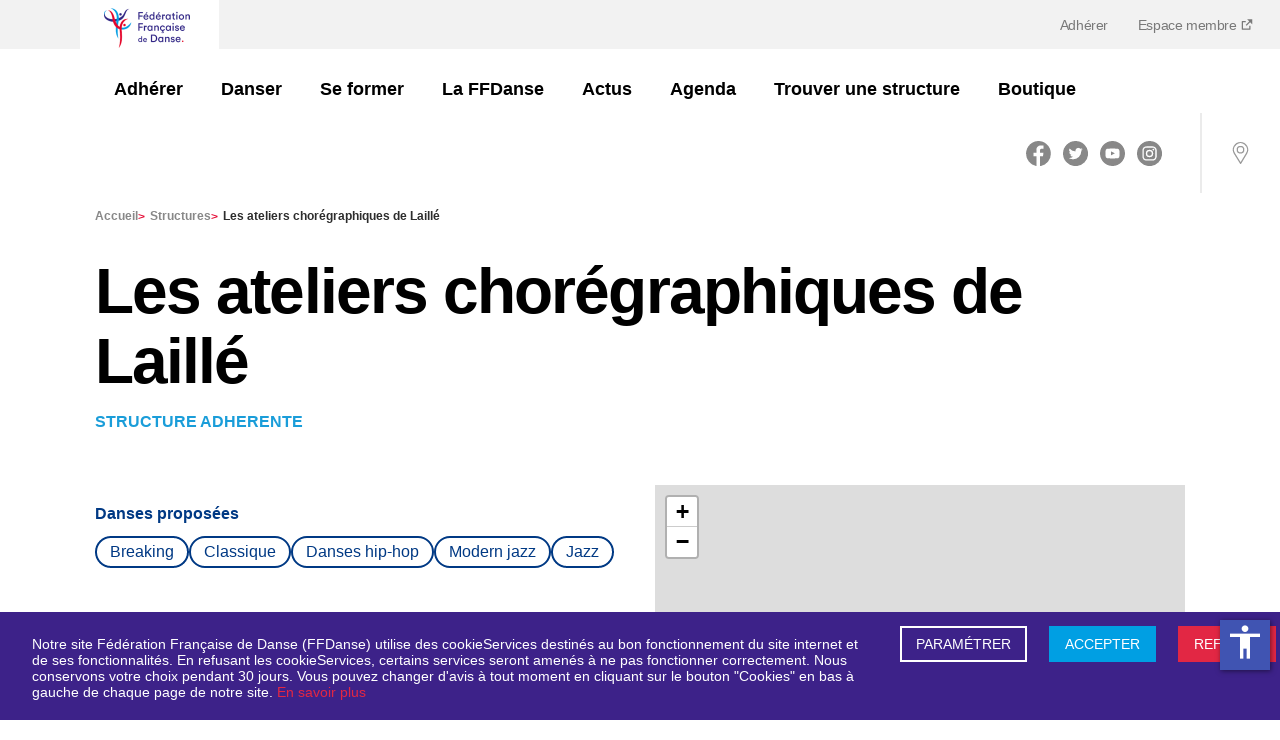

--- FILE ---
content_type: text/html; charset=utf-8
request_url: https://www.ffdanse.fr/structures/807-les-ateliers-choregraphiques-de-laille
body_size: 6848
content:
<!DOCTYPE html><html lang="fr"><head><meta charSet="utf-8"/><meta name="viewport" content="width=device-width"/><link href="/manifest.json" rel="manifest"/><title>Les ateliers chorégraphiques de Laillé | Fédération Française de Danse (FFD)</title><meta name="description"/><meta property="og:title" content="Les ateliers chorégraphiques de Laillé | Fédération Française de Danse (FFD)"/><meta property="og:description"/><meta property="og:type"/><meta property="og:image" content="https://www.ffdanse.fr/img/logo-ffd.png"/><meta name="og:url" content="https://www.ffdanse.fr/structure/807-les-ateliers-choregraphiques-de-laille"/><meta name="apple-mobile-web-app-status-bar" content="#ffffff"/><link rel="icon" type="image/png" sizes="16x16" href="/img/icons/16x16.ico"/><link rel="icon" type="image/png" sizes="24x24" href="/img/icons/24x24.ico"/><link rel="icon" type="image/png" sizes="32x32" href="/img/icons/32x32.ico"/><link rel="icon" type="image/png" sizes="48x48" href="/img/icons/48x48.png"/><link rel="icon" type="image/png" sizes="64x64" href="/img/icons/64x64.png"/><link rel="icon" type="image/png" sizes="72x72" href="/img/icons/72x72.png"/><link rel="icon" type="image/png" sizes="80x80" href="/img/icons/80x80.png"/><link rel="icon" type="image/png" sizes="96x96" href="/img/icons/96x96.png"/><link rel="icon" type="image/png" sizes="128x128" href="/img/icons/128x128.png"/><link rel="icon" type="image/png" sizes="144x144" href="/img/icons/144x144.png"/><link rel="icon" type="image/png" sizes="152x152" href="/img/icons/152x152.png"/><link rel="icon" type="image/png" sizes="167x167" href="/img/icons/167x167.png"/><link rel="icon" type="image/png" sizes="180x180" href="/img/icons/180x180.png"/><link rel="icon" type="image/png" sizes="192x192" href="/img/icons/192x192.png"/><link rel="icon" type="image/png" sizes="256x256" href="/img/icons/256x256.png"/><link rel="apple-touch-icon" href="/img/icons/apple-touch-icon.png"/><link rel="apple-touch-icon" sizes="152x152" href="/img/icons/apple-touch-icon.png"/><link rel="apple-touch-icon" sizes="180x180" href="/img/icons/apple-touch-icon.png"/><link rel="apple-touch-icon" sizes="167x167" href="/img/icons/apple-touch-icon.png"/><meta name="next-head-count" content="30"/><link rel="preload" href="/_next/static/css/40264d616c340556.css" as="style"/><link rel="stylesheet" href="/_next/static/css/40264d616c340556.css" data-n-g=""/><link rel="preload" href="/_next/static/css/341ba45c623e3304.css" as="style"/><link rel="stylesheet" href="/_next/static/css/341ba45c623e3304.css" data-n-p=""/><noscript data-n-css=""></noscript><script defer="" nomodule="" src="/_next/static/chunks/polyfills-c67a75d1b6f99dc8.js"></script><script src="//cdnt.netcoresmartech.com/smartechclient-osjs-eu.js" defer="" data-nscript="beforeInteractive"></script><script src="/_next/static/chunks/webpack-96fa1924b3f90df7.js" defer=""></script><script src="/_next/static/chunks/framework-d51ece3d757c7ed2.js" defer=""></script><script src="/_next/static/chunks/main-b5f83ffbc784d557.js" defer=""></script><script src="/_next/static/chunks/pages/_app-61723e790c9e1137.js" defer=""></script><script src="/_next/static/chunks/fe75db45-db9d12a02292a29a.js" defer=""></script><script src="/_next/static/chunks/5935-9840e1101c0206bd.js" defer=""></script><script src="/_next/static/chunks/5675-962616bed1fd52a0.js" defer=""></script><script src="/_next/static/chunks/4176-83b55148cd63e39c.js" defer=""></script><script src="/_next/static/chunks/942-bfff2955863a248d.js" defer=""></script><script src="/_next/static/chunks/674-37812960e994ccfb.js" defer=""></script><script src="/_next/static/chunks/4177-f92286be020bd5e2.js" defer=""></script><script src="/_next/static/chunks/pages/structures/%5Bstructure%5D-39ed147e80018da9.js" defer=""></script><script src="/_next/static/AVW_qa-vLKr3rn_um1TEo/_buildManifest.js" defer=""></script><script src="/_next/static/AVW_qa-vLKr3rn_um1TEo/_ssgManifest.js" defer=""></script><style id="__jsx-2905114271">#nprogress{pointer-events:none}#nprogress .bar{background:#29D;position:fixed;z-index:1031;top:0;left:0;width:100%;height:3px}#nprogress .peg{display:block;position:absolute;right:0px;width:100px;height:100%;-webkit-box-shadow:0 0 10px #29D,0 0 5px #29D;-moz-box-shadow:0 0 10px #29D,0 0 5px #29D;box-shadow:0 0 10px #29D,0 0 5px #29D;opacity:1;-webkit-transform:rotate(3deg)translate(0px,-4px);-ms-transform:rotate(3deg)translate(0px,-4px);-moz-transform:rotate(3deg)translate(0px,-4px);-o-transform:rotate(3deg)translate(0px,-4px);transform:rotate(3deg)translate(0px,-4px)}#nprogress .spinner{display:"block";position:fixed;z-index:1031;top:15px;right:15px}#nprogress .spinner-icon{width:18px;height:18px;-webkit-box-sizing:border-box;-moz-box-sizing:border-box;box-sizing:border-box;border:solid 2px transparent;border-top-color:#29D;border-left-color:#29D;-webkit-border-radius:50%;-moz-border-radius:50%;border-radius:50%;-webkit-animation:nprogresss-spinner 400ms linear infinite;-moz-animation:nprogress-spinner 400ms linear infinite;-o-animation:nprogress-spinner 400ms linear infinite;animation:nprogress-spinner 400ms linear infinite}.nprogress-custom-parent{overflow:hidden;position:relative}.nprogress-custom-parent #nprogress .spinner,.nprogress-custom-parent #nprogress .bar{position:absolute}@-webkit-keyframes nprogress-spinner{0%{-webkit-transform:rotate(0deg)}100%{-webkit-transform:rotate(360deg)}}@-webkit-keyframes nprogress-spinner{0%{-webkit-transform:rotate(0deg);transform:rotate(0deg)}100%{-webkit-transform:rotate(360deg);transform:rotate(360deg)}}@-moz-keyframes nprogress-spinner{0%{-moz-transform:rotate(0deg);transform:rotate(0deg)}100%{-moz-transform:rotate(360deg);transform:rotate(360deg)}}@-o-keyframes nprogress-spinner{0%{-o-transform:rotate(0deg);transform:rotate(0deg)}100%{-o-transform:rotate(360deg);transform:rotate(360deg)}}@keyframes nprogress-spinner{0%{-webkit-transform:rotate(0deg);-moz-transform:rotate(0deg);-o-transform:rotate(0deg);transform:rotate(0deg)}100%{-webkit-transform:rotate(360deg);-moz-transform:rotate(360deg);-o-transform:rotate(360deg);transform:rotate(360deg)}}</style></head><body><div id="__next"><header id="header"><div class="logo"><a href="/"><img src="/img/logo-mobile.png" alt="Fédération Française de Danse" class="logo-mobile" loading="lazy"/></a></div><div class="top-bar"><div class="container"><div class="logo"><a href="/"><img src="/img/logo-mobile.png" alt="Fédération Française de Danse" class="logo-mobile" loading="lazy"/></a></div></div><nav id="menu-plus"><ul><li><a href="https://www.ffdanse.fr/adhesion">Adhérer</a></li><li><a target="_blank" href="https://extranet.ffdanse.fr">Espace membre <img src="/img/external-link.svg" alt="Lien externe" loading="lazy"/></a></li></ul></nav></div><div class="menu-wrap"><div class="container"><div class="logo"><a title="Accueil" href="/"><img src="/img/logo-ffd.png" alt="Fédération Française de Danse" class="logo-desktop" loading="lazy"/></a></div><nav id="menu"><ul id="menu-links" class=""><li class="with-submenu"><a href="/structures/807-les-ateliers-choregraphiques-de-laille#"><img src="/img/menu-arrow-down.svg" alt="Chevron" class="chevron-down d-lg-none" loading="lazy"/><img src="/img/menu-arrow-up.svg" class="chevron-up d-lg-none d-none" alt="Chevron" loading="lazy"/>Adhérer</a><ul class="submenu" data-open="false"><li><a title="Découvrir l&#x27;offre 3S" class="" href="https://www.ffdanse.fr/adherer/page/adherez-profitez-dansez">Découvrir l&#x27;offre 3S<img src="/img/menu-arrow-down.svg" alt="Chevron" class="d-lg-none" loading="lazy"/></a><ul class="menu-list"><li class="menu-link"><a title="Sérénité - assurance" href="https://www.ffdanse.fr/adherer/page/serenite-lassurance">Sérénité - assurance<img src="/img/menu-arrow-down.svg" alt="Chevron" class="d-lg-none" loading="lazy"/></a></li><li class="menu-link"><a title="Simplicité - musique" href="https://www.ffdanse.fr/adherer/page/simplicite-la-musique">Simplicité - musique<img src="/img/menu-arrow-down.svg" alt="Chevron" class="d-lg-none" loading="lazy"/></a></li><li class="menu-link"><a title="Stabilité - financements" href="https://www.ffdanse.fr/adherer/page/stabilite-les-financements">Stabilité - financements<img src="/img/menu-arrow-down.svg" alt="Chevron" class="d-lg-none" loading="lazy"/></a></li></ul></li></ul></li><li class="with-submenu"><a href="/structures/807-les-ateliers-choregraphiques-de-laille#"><img src="/img/menu-arrow-down.svg" alt="Chevron" class="chevron-down d-lg-none" loading="lazy"/><img src="/img/menu-arrow-up.svg" class="chevron-up d-lg-none d-none" alt="Chevron" loading="lazy"/>Danser</a><ul class="submenu" data-open="false"><li><a title="Près de chez moi" class="" href="https://www.ffdanse.fr/pres-de-chez-moi">Près de chez moi<img src="/img/menu-arrow-down.svg" alt="Chevron" class="d-lg-none" loading="lazy"/></a></li><li><a title="Découvrir toutes les danses" class="" href="https://www.ffdanse.fr/disciplines">Découvrir toutes les danses<img src="/img/menu-arrow-down.svg" alt="Chevron" class="d-lg-none" loading="lazy"/></a></li><li><a title="Se licencier" class="" href="https://www.ffdanse.fr/danser/page/je-suis-une-personne-je-me-licencie">Se licencier<img src="/img/menu-arrow-down.svg" alt="Chevron" class="d-lg-none" loading="lazy"/></a></li><li><a title="Progresser" class="" href="https://www.ffdanse.fr/danser/page/progresser-dans-sa-danse">Progresser<img src="/img/menu-arrow-down.svg" alt="Chevron" class="d-lg-none" loading="lazy"/></a></li><li><a title="Concourir" class="" href="https://www.ffdanse.fr/danser/page/vie-artistique">Concourir<img src="/img/menu-arrow-down.svg" alt="Chevron" class="d-lg-none" loading="lazy"/></a><ul class="menu-list"><li class="menu-link"><a title="La vie artistique" href="https://www.ffdanse.fr/danser/page/vie-artistique">La vie artistique<img src="/img/menu-arrow-down.svg" alt="Chevron" class="d-lg-none" loading="lazy"/></a></li><li class="menu-link"><a title="La compétition" href="https://www.ffdanse.fr/danser/page/la-competition">La compétition<img src="/img/menu-arrow-down.svg" alt="Chevron" class="d-lg-none" loading="lazy"/></a></li><li class="menu-link"><a title="Le haut-niveau" href="https://www.ffdanse.fr/danser/page/le-haut-niveau">Le haut-niveau<img src="/img/menu-arrow-down.svg" alt="Chevron" class="d-lg-none" loading="lazy"/></a></li></ul></li></ul></li><li class="with-submenu"><a href="/structures/807-les-ateliers-choregraphiques-de-laille#"><img src="/img/menu-arrow-down.svg" alt="Chevron" class="chevron-down d-lg-none" loading="lazy"/><img src="/img/menu-arrow-up.svg" class="chevron-up d-lg-none d-none" alt="Chevron" loading="lazy"/>Se former</a><ul class="submenu" data-open="false"><li><a title="Les formations" class="" href="https://www.ffdanse.fr/se-former/page/les-formations">Les formations<img src="/img/menu-arrow-down.svg" alt="Chevron" class="d-lg-none" loading="lazy"/></a><ul class="menu-list"><li class="menu-link"><a title="Devenir initiateur de danse" href="https://www.ffdanse.fr/se-former/page/certificat-federal-dinitiateur-de-danse">Devenir initiateur de danse<img src="/img/menu-arrow-down.svg" alt="Chevron" class="d-lg-none" loading="lazy"/></a></li><li class="menu-link"><a title="Devenir encadrant Danse santé" href="https://www.ffdanse.fr/se-former/page/devenir-encadrant-danse-sante">Devenir encadrant Danse santé<img src="/img/menu-arrow-down.svg" alt="Chevron" class="d-lg-none" loading="lazy"/></a></li><li class="menu-link"><a title="Devenir intervenant en EHPAD" href="https://www.ffdanse.fr/se-former/page/devenir-intervenant-de-danse-en-ehpad">Devenir intervenant en EHPAD<img src="/img/menu-arrow-down.svg" alt="Chevron" class="d-lg-none" loading="lazy"/></a></li><li class="menu-link"><a title="Formation de nos formateurs" href="https://www.ffdanse.fr/se-former/page/formation-des-formateurs">Formation de nos formateurs<img src="/img/menu-arrow-down.svg" alt="Chevron" class="d-lg-none" loading="lazy"/></a></li></ul></li></ul></li><li class="with-submenu"><a href="/structures/807-les-ateliers-choregraphiques-de-laille#"><img src="/img/menu-arrow-down.svg" alt="Chevron" class="chevron-down d-lg-none" loading="lazy"/><img src="/img/menu-arrow-up.svg" class="chevron-up d-lg-none d-none" alt="Chevron" loading="lazy"/>La FFDanse</a><ul class="submenu" data-open="false"><li><a title="Qui sommes-nous ?" class="" href="https://www.ffdanse.fr/la-ffdanse/page/la-federation-francaise-de-danse">Qui sommes-nous ?<img src="/img/menu-arrow-down.svg" alt="Chevron" class="d-lg-none" loading="lazy"/></a><ul class="menu-list"><li class="menu-link"><a title="Gouvernance" href="https://www.ffdanse.fr/la-ffdanse/page/gouvernance">Gouvernance<img src="/img/menu-arrow-down.svg" alt="Chevron" class="d-lg-none" loading="lazy"/></a></li><li class="menu-link"><a title="Nous rejoindre" href="https://www.ffdanse.fr/la-ffdanse/page/nous-rejoindre">Nous rejoindre<img src="/img/menu-arrow-down.svg" alt="Chevron" class="d-lg-none" loading="lazy"/></a></li></ul></li><li><a title="Nos partenaires" class="" href="https://www.ffdanse.fr/partenaires">Nos partenaires<img src="/img/menu-arrow-down.svg" alt="Chevron" class="d-lg-none" loading="lazy"/></a></li><li><a title="Agir" class="" href="https://www.ffdanse.fr/la-ffdanse/page/prevention-contre-les-violences-dans-la-danse">Agir<img src="/img/menu-arrow-down.svg" alt="Chevron" class="d-lg-none" loading="lazy"/></a><ul class="menu-list"><li class="menu-link"><a title="Prévention contre les violences" href="https://www.ffdanse.fr/la-ffdanse/page/prevention-contre-les-violences-dans-la-danse">Prévention contre les violences<img src="/img/menu-arrow-down.svg" alt="Chevron" class="d-lg-none" loading="lazy"/></a></li><li class="menu-link"><a title="Trophée écoresponsable" href="https://www.ffdanse.fr/la-ffdanse/page/le-trophee-ecoresponsable">Trophée écoresponsable<img src="/img/menu-arrow-down.svg" alt="Chevron" class="d-lg-none" loading="lazy"/></a></li><li class="menu-link"><a title="EHPA&#x27;DANSE" href="https://www.ffdanse.fr/page/ehpadanse">EHPA&#x27;DANSE<img src="/img/menu-arrow-down.svg" alt="Chevron" class="d-lg-none" loading="lazy"/></a></li><li class="menu-link"><a title="Danse inclusive" href="https://www.ffdanse.fr/agir/page/danse-inclusive">Danse inclusive<img src="/img/menu-arrow-down.svg" alt="Chevron" class="d-lg-none" loading="lazy"/></a></li><li class="menu-link"><a title="Égalité &amp; éducation" href="https://www.ffdanse.fr/agir/page/egalite-education">Égalité &amp; éducation<img src="/img/menu-arrow-down.svg" alt="Chevron" class="d-lg-none" loading="lazy"/></a></li></ul></li><li><a title="Demain se danse" class="" href="https://www.ffdanse.fr/la-ffdanse/page/demain-se-danse">Demain se danse<img src="/img/menu-arrow-down.svg" alt="Chevron" class="d-lg-none" loading="lazy"/></a><ul class="menu-list"><li class="menu-link"><a title="Trouver un évènement" href="https://www.ffdanse.fr/demain-se-danse">Trouver un évènement<img src="/img/menu-arrow-down.svg" alt="Chevron" class="d-lg-none" loading="lazy"/></a></li></ul></li><li><a title="Le Projet Sportif Fédéral" class="" href="https://www.ffdanse.fr/danser/page/le-projet-sportif-federal">Le Projet Sportif Fédéral<img src="/img/menu-arrow-down.svg" alt="Chevron" class="d-lg-none" loading="lazy"/></a></li></ul></li><li class="with-submenu"><a href="https://www.ffdanse.fr/actualites"><img src="/img/menu-arrow-down.svg" class="chevron-right d-lg-none " alt="Chevron" loading="lazy"/>Actus</a></li><li class="with-submenu"><a href="https://www.ffdanse.fr/evenements"><img src="/img/menu-arrow-down.svg" class="chevron-right d-lg-none " alt="Chevron" loading="lazy"/>Agenda</a></li><li class="with-submenu"><a href="https://www.ffdanse.fr/trouver-une-structure"><img src="/img/menu-arrow-down.svg" class="chevron-right d-lg-none " alt="Chevron" loading="lazy"/>Trouver une structure</a></li><li class="with-submenu"><a href="https://ffdanse.fanavenue.com/"><img src="/img/menu-arrow-down.svg" class="chevron-right d-lg-none " alt="Chevron" loading="lazy"/>Boutique</a></li></ul></nav></div><div class="aside"><div id="rs" class="rs d-none d-lg-block"><ul><li><a title="Facebook" target="_blank" href="https://www.facebook.com/ffdanse"><img src="/img/facebook.svg" alt="Logo de Facebook" loading="lazy"/></a></li><li><a title="Twitter" target="_blank" href="https://twitter.com/ffdanse"><img src="/img/twitter.svg" alt="Logo de Twitter" loading="lazy"/></a></li><li><a title="Youtube" target="_blank" href="https://www.youtube.com/channel/UCZbhlgDm5qtnPNIxfvsTcnA"><img src="/img/youtube-round-icon.svg" alt="Logo de Youtube" loading="lazy"/></a></li><li><a title="Instagram" target="_blank" href="https://www.instagram.com/ff.danse/?hl=fr"><img src="/img/instagram.svg" alt="Logo d&#x27;Instagram" loading="lazy"/></a></li></ul></div><a class="mobile-login" target="_blank" href="https://extranet.ffdanse.fr">Espace membre <img src="/img/external-link.svg" alt="Lien externe" loading="lazy"/></a><a class="shopping d-none" title="Shopping" id="shopping" href="/"><img src="/img/shopping-bag.svg" alt="shopping" loading="lazy"/></a><a title="Localisation" class="locate" href="/pres-de-chez-moi"><img src="/img/localisation.svg" alt="location" loading="lazy"/></a><button title="Menu" id="burger_menu" class="d-lg-none"><img src="/img/picto-burger.svg" alt="burger-menu" loading="lazy"/></button></div></div></header><div id="club"><div class="container"><section class="Breadcrumb_ariane__TzeAF d-none d-lg-block"><div><a title="Accueil" target="_self" class="" href="/">Accueil<!-- --> <span>&gt;</span></a><a title="Structures" target="_self" class="" href="/trouver-une-structure">Structures<!-- --> <span>&gt;</span></a><span>Les ateliers chorégraphiques de Laillé</span></div></section><div class="head" style="margin-bottom:0"><h1>Les ateliers chorégraphiques de Laillé</h1><a class="btn--return d-lg-none" title="Retour">Retour</a></div><h2 class="_structure__structure__type__AlDTJ _structure__structure__type--blue__d6jZv">STRUCTURE ADHERENTE</h2><section id="company_mobile" class="Mobile_mobile__PTEqz d-mobile"><div class="Mobile_mobile__wrapLogoAdress__jUGXY"><div class="infos"></div></div><div class="d-flex align-items-center"><div>Les ateliers chorégraphiques de Laillé<br/><p>21 rue du Point du Jour<!-- -->, <br/> <!-- -->35890<!-- -->, <!-- -->Laillé</p></div></div><table class="ContactTable_contactTable__nQCDd"><tbody><tr><td class="ContactTable_contactTable__strong____dZO">Tél :</td><td>0607953005</td></tr><tr><td class="ContactTable_contactTable__strong____dZO">Email :</td><td><a href="mailto:atelierschoregraphiqueslaille@gmail.com" title="email" class="ContactTable_contactTable__email__4GHSA">atelierschoregraphiqueslaille@gmail.com</a></td></tr></tbody></table><div class="Mobile_mobile__information__dances__picto__90t_X"><ul></ul></div></section></div><div class="container _structure__structure__ctn__qdRK0"><div class="d-mobile"><div class="Gallery_gallery__list__LoSD0"></div></div><div class="row _structure__structure__row__PszJg"><div class="col-md-6 d-none d-md-block"><section id="company_informations"><div class="Information_information__presentation__FyHC2"></div><div class="Information_information__dances__picto__cvMXu"><ul></ul></div></section></div><div class="col-md-6 undefined"><section id="company_contact"><div class="align-items-center d-none d-md-flex"><div class="d-flex"></div><div class="d-flex"><div class="Contact_contact__name__08HBc">Les ateliers chorégraphiques de Laillé<br/><p class="Contact_contact__address__d4nlg">21 rue du Point du Jour<!-- -->, <br/> <!-- -->35890<!-- -->, <!-- -->Laillé</p></div></div></div><div class="infos d-none d-md-block"><table class="ContactTable_contactTable__nQCDd"><tbody><tr><td class="ContactTable_contactTable__strong____dZO">Tél :</td><td>0607953005</td></tr><tr><td class="ContactTable_contactTable__strong____dZO">Email :</td><td><a href="mailto:atelierschoregraphiqueslaille@gmail.com" title="email" class="ContactTable_contactTable__email__4GHSA">atelierschoregraphiqueslaille@gmail.com</a></td></tr></tbody></table></div></section></div></div><div class="d-md-none d-md-block"><div class="_structure__structure__gallery-container__2yxKS"><div class="Gallery_gallery__list__LoSD0"></div></div></div><div class="row _structure__structure__row__PszJg"><div class="col-md-6"></div></div><section class="License_license__Pe9of undefined" id="create_license"><div class="License_license__text__QxYb_"><h2>Devenez membre FFDanse !</h2><p>Pour bénéficier des avantages proposés par la Fédération Française de Danse (assurance, formation, accès aux manifestations, réductions partenaires, ...) rejoignez dès maintenant sa communauté de structures adhérentes et de danseurs et danseuses licenciés. Pour affilier votre structure pour la première fois à la Fédération Française de Danse, appelez par téléphone le service affiliation au 01 40 16 33 38</p></div><div class="License_license__button__8E5KM"></div></section><a title="Retour" class="btn--return _structure__structure__return__3V0Sh">Retour</a></div></div><footer class="footer"><div class="footer__container | container big"><div class="footer__logo"><a title="Accueil" href="/"><img src="/img/logo-ffd.png" alt="Fédération Française de Danse" class="logo-desktop" loading="lazy"/></a></div><div class="footer__description"><p>Reconnue d&#x27;utilité publique, la Fédération Française de Danse est agréée et délégataire du ministère des Sports et des Jeux Olympiques et Paralympiques et reconnue par le ministère de la Culture.</p></div><div class="footer__images"><a target="_blank" href="https://www.culture.gouv.fr/"><img class="footer__image" src="/img/gouvernement.png" alt="Ministère de la Culture" loading="lazy"/></a><a target="_blank" href="https://www.agencedusport.fr/"><img class="footer__image" src="/img/ANS.png" alt="ANS" loading="lazy"/></a><a target="_blank" href="https://cnosf.franceolympique.com/cnosf/"><img class="footer__image" src="/img/CNOSF.png" alt="CNOSF" loading="lazy"/></a><a target="_blank" href="https://www.worlddancesport.org/"><img class="footer__image" src="/img/WDSF.png" alt="WDSF" loading="lazy"/></a></div><div class="footer__map"><h5>Plan du site</h5><nav><ul><li><a title="Adhérer" target="_self" href="https://www.ffdanse.fr/adherer/page/adherez-profitez-dansez">Adhérer</a></li><li><a title="Danser" target="_self" href="https://www.ffdanse.fr/disciplines">Danser</a></li><li><a title="Se former" target="_self" href="https://www.ffdanse.fr/se-former/page/les-formations">Se former</a></li><li><a title="La Fédération" target="_self" href="https://www.ffdanse.fr/la-ffdanse/page/la-federation-francaise-de-danse">La Fédération</a></li><li><a title="Boutique FFDanse" target="_blank" href="https://ffdanse.fanavenue.com/">Boutique FFDanse</a></li><li><a title="Nous rejoindre" target="_self" href="https://www.ffdanse.fr/la-ffdanse/page/nous-rejoindre">Nous rejoindre</a></li><li><a title="Contact" target="_self" href="https://www.ffdanse.fr/page/contact">Contact</a></li><li><a title="Signaler une violence" target="_blank" href="https://www.ffdanse.fr/la-ffdanse/page/prevention-contre-les-violences-dans-la-danse">Signaler une violence</a></li></ul></nav></div><div class="footer__socials"><h6>Suivez-nous</h6><ul><li><a title="Facebook" target="_blank" href="https://www.facebook.com/ffdanse"><img src="/img/facebook-footer.svg" alt="Logo de Facebook" loading="lazy"/></a></li><li><a title="Twitter" target="_blank" href="https://twitter.com/ffdanse"><img src="/img/twitter-footer.svg" alt="Logo de Twitter" loading="lazy"/></a></li><li><a title="Youtube" target="_blank" href="https://www.youtube.com/channel/UCZbhlgDm5qtnPNIxfvsTcnA"><img src="/img/youtube-footer.svg" alt="Logo de Youtube" loading="lazy"/></a></li><li><a title="Instagram" target="_blank" href="https://www.instagram.com/ff.danse/?hl=fr"><img src="/img/instagram-footer.svg" alt="Logo d&#x27;Instagram" loading="lazy"/></a></li></ul></div><div class="footer__mentions"><span class="footer__mentions-title">Fédération Française de Danse</span><span class="footer__rights">© Tous droits réservés</span><span class="footer__legal">Gestion des cookies</span><a class="footer__legal" target="_self" title="Mentions légales" href="https://www.ffdanse.fr/page/mentions-legales">Mentions légales</a><a class="footer__legal" target="_self" title="Crédits" href="https://www.ffdanse.fr/page/credits">Crédits</a></div></div></footer><div class="Toastify"></div></div><script id="__NEXT_DATA__" type="application/json">{"props":{"pageProps":{"structure":{"@context":"/contexts/Company","@id":"/companies/807-les-ateliers-choregraphiques-de-laille","@type":"Company","name":"Les ateliers chorégraphiques de Laillé","slug":"807-les-ateliers-choregraphiques-de-laille","address1":"21 rue du Point du Jour","address2":null,"address3":null,"zipcode":"35890","city":"Laillé","latitude":47.9785211,"longitude":-1.7167526,"website":null,"email":"atelierschoregraphiqueslaille@gmail.com","phone":"0607953005","affiliations":{"10":{"@type":"Affiliation","enabled":true,"season":"2026","status":"validated","affiliationDances":[{"@type":"AffiliationDance","dance":{"@id":"/dances/45","@type":"Dance","id":45,"title":"Breaking","code":"DANCE_BREAKING","subDanceFamilies":[{"@id":"/sub_dance_families/breaking","@type":"SubDanceFamily","id":11,"title":"Breaking","slug":"breaking","danceFamilies":[{"@id":"/dance_families/hip-hop-breaking","@type":"DanceFamily","slug":"hip-hop-breaking"}],"position":0,"hidden":false,"danceResult":null}]}},{"@type":"AffiliationDance","dance":{"@id":"/dances/7","@type":"Dance","id":7,"title":"Classique","code":"DANCE_CLASSIQUE","subDanceFamilies":[{"@id":"/sub_dance_families/classique","@type":"SubDanceFamily","id":29,"title":"Classique","slug":"classique","danceFamilies":[{"@id":"/dance_families/danse-classique","@type":"DanceFamily","slug":"danse-classique"}],"position":0,"hidden":false,"danceResult":null}]}},{"@type":"AffiliationDance","dance":{"@id":"/dances/18","@type":"Dance","id":18,"title":"Hip Hop","code":"DANCE_HIP_HOP","subDanceFamilies":[{"@id":"/sub_dance_families/danses-hip-hop","@type":"SubDanceFamily","id":10,"title":"Danses hip-hop","slug":"danses-hip-hop","danceFamilies":[{"@id":"/dance_families/hip-hop-breaking","@type":"DanceFamily","slug":"hip-hop-breaking"}],"position":0,"hidden":false,"danceResult":null}]}},{"@type":"AffiliationDance","dance":{"@id":"/dances/20","@type":"Dance","id":20,"title":"Jazz","code":"DANCE_JAZZ","subDanceFamilies":[{"@id":"/sub_dance_families/modern-jazz","@type":"SubDanceFamily","id":3,"title":"Modern jazz","slug":"modern-jazz","danceFamilies":[{"@id":"/dance_families/danses-jazz","@type":"DanceFamily","slug":"danses-jazz"}],"position":0,"hidden":false,"danceResult":null},{"@id":"/sub_dance_families/jazz","@type":"SubDanceFamily","id":32,"title":"Jazz","slug":"jazz","danceFamilies":[{"@id":"/dance_families/danses-jazz","@type":"DanceFamily","slug":"danses-jazz"}],"position":0,"hidden":false,"danceResult":null}]}}]}},"labelings":[],"status":"affiliated","visiblePublic":true,"metaTitle":"Les ateliers chorégraphiques de Laillé","type":"AFFILIATED_STRUCTURE"},"companyContacts":{"@context":"/contexts/Error","@type":"hydra:Error","hydra:title":"An error occurred","hydra:description":""},"settings":[{"code":"license_homepage_link","value":"https://www.ffdanse.fr/adhesion"},{"code":"license_link","value":"https://www.ffdanse.fr/adhesion"},{"code":"license_subtitle","value":"Pour bénéficier des avantages proposés par la Fédération Française de Danse (assurance, formation, accès aux manifestations, réductions partenaires, ...) rejoignez dès maintenant sa communauté de structures adhérentes et de danseurs et danseuses licenciés. Pour affilier votre structure pour la première fois à la Fédération Française de Danse, appelez par téléphone le service affiliation au 01 40 16 33 38"},{"code":"license_title","value":"Devenez membre FFDanse !"},{"code":"live_subtitle","value":"Une sélection des dernières photos ou événements des clubs affiliés"},{"code":"live_title","value":"En direct"}],"menus":{"header":[{"@id":"/menu_items/66","@type":"MenuItem","id":66,"target":"_self","level":1,"position":0,"title":"Adhérer","children":[{"@id":"/menu_items/86","@type":"MenuItem","id":86,"target":"_self","level":2,"position":0,"title":"Découvrir l'offre 3S","children":[{"@id":"/menu_items/83","@type":"MenuItem","id":83,"target":"_self","level":3,"position":0,"title":"Sérénité - assurance","children":[],"url":"https://www.ffdanse.fr/adherer/page/serenite-lassurance"},{"@id":"/menu_items/84","@type":"MenuItem","id":84,"target":"_self","level":3,"position":1,"title":"Simplicité - musique","children":[],"url":"https://www.ffdanse.fr/adherer/page/simplicite-la-musique"},{"@id":"/menu_items/85","@type":"MenuItem","id":85,"target":"_self","level":3,"position":2,"title":"Stabilité - financements","children":[],"url":"https://www.ffdanse.fr/adherer/page/stabilite-les-financements"}],"url":"https://www.ffdanse.fr/adherer/page/adherez-profitez-dansez"}],"url":"https://www.ffdanse.fr/adhesion"},{"@id":"/menu_items/5","@type":"MenuItem","id":5,"target":"_self","level":1,"position":1,"title":"Danser","children":[{"@id":"/menu_items/13","@type":"MenuItem","id":13,"target":"_self","level":2,"position":0,"title":"Près de chez moi","children":[],"url":"https://www.ffdanse.fr/pres-de-chez-moi"},{"@id":"/menu_items/18","@type":"MenuItem","id":18,"target":"_self","level":2,"position":1,"title":"Découvrir toutes les danses","children":[],"url":"https://www.ffdanse.fr/disciplines"},{"@id":"/menu_items/68","@type":"MenuItem","id":68,"target":"_self","level":2,"position":2,"title":"Se licencier","children":[],"url":"https://www.ffdanse.fr/danser/page/je-suis-une-personne-je-me-licencie"},{"@id":"/menu_items/47","@type":"MenuItem","id":47,"target":"_self","level":2,"position":3,"title":"Progresser","children":[],"url":"https://www.ffdanse.fr/danser/page/progresser-dans-sa-danse"},{"@id":"/menu_items/37","@type":"MenuItem","id":37,"target":"_self","level":2,"position":4,"title":"Concourir","children":[{"@id":"/menu_items/42","@type":"MenuItem","id":42,"target":"_self","level":2,"position":0,"title":"La vie artistique","children":[],"url":"https://www.ffdanse.fr/danser/page/vie-artistique"},{"@id":"/menu_items/35","@type":"MenuItem","id":35,"target":"_self","level":2,"position":1,"title":"La compétition","children":[{"@id":"/menu_items/55","@type":"MenuItem","id":55,"target":"_self","level":3,"position":0,"title":"Breaking - parcours de sélection","children":[],"url":"https://www.ffdanse.fr/danser/page/breaking-parcours-de-selection"}],"url":"https://www.ffdanse.fr/danser/page/la-competition"},{"@id":"/menu_items/38","@type":"MenuItem","id":38,"target":"_self","level":2,"position":2,"title":"Le haut-niveau","children":[],"url":"https://www.ffdanse.fr/danser/page/le-haut-niveau"}],"url":"https://www.ffdanse.fr/danser/page/vie-artistique"}],"url":"#"},{"@id":"/menu_items/21","@type":"MenuItem","id":21,"target":"_self","level":1,"position":2,"title":"Se former","children":[{"@id":"/menu_items/22","@type":"MenuItem","id":22,"target":"_self","level":2,"position":0,"title":"Les formations","children":[{"@id":"/menu_items/70","@type":"MenuItem","id":70,"target":"_self","level":3,"position":0,"title":"Devenir initiateur de danse","children":[],"url":"https://www.ffdanse.fr/se-former/page/certificat-federal-dinitiateur-de-danse"},{"@id":"/menu_items/25","@type":"MenuItem","id":25,"target":"_self","level":3,"position":1,"title":"Devenir encadrant Danse santé","children":[],"url":"https://www.ffdanse.fr/se-former/page/devenir-encadrant-danse-sante"},{"@id":"/menu_items/87","@type":"MenuItem","id":87,"target":"_self","level":3,"position":2,"title":"Devenir intervenant en EHPAD","children":[],"url":"https://www.ffdanse.fr/se-former/page/devenir-intervenant-de-danse-en-ehpad"},{"@id":"/menu_items/74","@type":"MenuItem","id":74,"target":"_self","level":3,"position":3,"title":"Formation de nos formateurs","children":[],"url":"https://www.ffdanse.fr/se-former/page/formation-des-formateurs"}],"url":"https://www.ffdanse.fr/se-former/page/les-formations"}],"url":"https://www.ffdanse.fr/se-former/page/les-formations"},{"@id":"/menu_items/7","@type":"MenuItem","id":7,"target":"_self","level":1,"position":3,"title":"La FFDanse","children":{"0":{"@id":"/menu_items/12","@type":"MenuItem","id":12,"target":"_self","level":2,"position":0,"title":"Qui sommes-nous ?","children":{"0":{"@id":"/menu_items/17","@type":"MenuItem","id":17,"target":"_self","level":3,"position":0,"title":"Gouvernance","children":[],"url":"https://www.ffdanse.fr/la-ffdanse/page/gouvernance"},"2":{"@id":"/menu_items/52","@type":"MenuItem","id":52,"target":"_self","level":3,"position":2,"title":"Nous rejoindre","children":[],"url":"https://www.ffdanse.fr/la-ffdanse/page/nous-rejoindre"}},"url":"https://www.ffdanse.fr/la-ffdanse/page/la-federation-francaise-de-danse"},"2":{"@id":"/menu_items/27","@type":"MenuItem","id":27,"target":"_self","level":2,"position":2,"title":"Nos partenaires","children":[],"url":"https://www.ffdanse.fr/partenaires"},"5":{"@id":"/menu_items/77","@type":"MenuItem","id":77,"target":"_self","level":2,"position":5,"title":"Agir","children":[{"@id":"/menu_items/64","@type":"MenuItem","id":64,"target":"_self","level":2,"position":0,"title":"Prévention contre les violences","children":[],"url":"https://www.ffdanse.fr/la-ffdanse/page/prevention-contre-les-violences-dans-la-danse"},{"@id":"/menu_items/75","@type":"MenuItem","id":75,"target":"_self","level":2,"position":1,"title":"Trophée écoresponsable","children":[],"url":"https://www.ffdanse.fr/la-ffdanse/page/le-trophee-ecoresponsable"},{"@id":"/menu_items/76","@type":"MenuItem","id":76,"target":"_self","level":2,"position":2,"title":"EHPA'DANSE","children":[],"url":"https://www.ffdanse.fr/page/ehpadanse"},{"@id":"/menu_items/78","@type":"MenuItem","id":78,"target":"_self","level":2,"position":3,"title":"Danse inclusive","children":[],"url":"https://www.ffdanse.fr/agir/page/danse-inclusive"},{"@id":"/menu_items/79","@type":"MenuItem","id":79,"target":"_self","level":2,"position":4,"title":"Égalité \u0026 éducation","children":[],"url":"https://www.ffdanse.fr/agir/page/egalite-education"}],"url":"https://www.ffdanse.fr/la-ffdanse/page/prevention-contre-les-violences-dans-la-danse"},"6":{"@id":"/menu_items/80","@type":"MenuItem","id":80,"target":"_self","level":2,"position":6,"title":"Demain se danse","children":[{"@id":"/menu_items/81","@type":"MenuItem","id":81,"target":"_self","level":3,"position":0,"title":"Trouver un évènement","children":[],"url":"https://www.ffdanse.fr/demain-se-danse"}],"url":"https://www.ffdanse.fr/la-ffdanse/page/demain-se-danse"},"7":{"@id":"/menu_items/51","@type":"MenuItem","id":51,"target":"_self","level":2,"position":7,"title":"Le Projet Sportif Fédéral","children":[],"url":"https://www.ffdanse.fr/danser/page/le-projet-sportif-federal"}},"url":"https://www.ffdanse.fr/la-ffdanse/page/la-federation-francaise-de-danse"},{"@id":"/menu_items/8","@type":"MenuItem","id":8,"target":"_self","level":1,"position":5,"title":"Actus","children":[],"url":"https://www.ffdanse.fr/actualites"},{"@id":"/menu_items/9","@type":"MenuItem","id":9,"target":"_self","level":1,"position":6,"title":"Agenda","children":[],"url":"https://www.ffdanse.fr/evenements"},{"@id":"/menu_items/90","@type":"MenuItem","id":90,"target":"_self","level":1,"position":7,"title":"Trouver une structure","children":[],"url":"https://www.ffdanse.fr/trouver-une-structure"},{"@id":"/menu_items/88","@type":"MenuItem","id":88,"target":"_blank","level":1,"position":8,"title":"Boutique","children":[],"url":"https://ffdanse.fanavenue.com/"}],"footer":[{"@id":"/menu_items/15","@type":"MenuItem","id":15,"target":"_self","level":1,"position":0,"title":"Mentions légales","children":[],"url":"https://www.ffdanse.fr/page/mentions-legales"},{"@id":"/menu_items/16","@type":"MenuItem","id":16,"target":"_self","level":1,"position":1,"title":"Crédits","children":[],"url":"https://www.ffdanse.fr/page/credits"}],"plan":[{"@id":"/menu_items/3","@type":"MenuItem","id":3,"target":"_self","level":1,"position":0,"title":"Adhérer","children":[],"url":"https://www.ffdanse.fr/adherer/page/adherez-profitez-dansez"},{"@id":"/menu_items/2","@type":"MenuItem","id":2,"target":"_self","level":1,"position":1,"title":"Danser","children":[],"url":"https://www.ffdanse.fr/disciplines"},{"@id":"/menu_items/44","@type":"MenuItem","id":44,"target":"_self","level":1,"position":2,"title":"Se former","children":[],"url":"https://www.ffdanse.fr/se-former/page/les-formations"},{"@id":"/menu_items/1","@type":"MenuItem","id":1,"target":"_self","level":1,"position":3,"title":"La Fédération","children":[],"url":"https://www.ffdanse.fr/la-ffdanse/page/la-federation-francaise-de-danse"},{"@id":"/menu_items/89","@type":"MenuItem","id":89,"target":"_blank","level":1,"position":5,"title":"Boutique FFDanse","children":[],"url":"https://ffdanse.fanavenue.com/"},{"@id":"/menu_items/61","@type":"MenuItem","id":61,"target":"_self","level":1,"position":6,"title":"Nous rejoindre","children":[],"url":"https://www.ffdanse.fr/la-ffdanse/page/nous-rejoindre"},{"@id":"/menu_items/45","@type":"MenuItem","id":45,"target":"_self","level":1,"position":7,"title":"Contact","children":[],"url":"https://www.ffdanse.fr/page/contact"},{"@id":"/menu_items/53","@type":"MenuItem","id":53,"target":"_blank","level":1,"position":8,"title":"Signaler une violence","children":[],"url":"https://www.ffdanse.fr/la-ffdanse/page/prevention-contre-les-violences-dans-la-danse"}]}},"__N_SSG":true},"page":"/structures/[structure]","query":{"structure":"807-les-ateliers-choregraphiques-de-laille"},"buildId":"AVW_qa-vLKr3rn_um1TEo","isFallback":false,"gsp":true,"locale":"fr","locales":["fr"],"defaultLocale":"fr","scriptLoader":[]}</script></body></html>

--- FILE ---
content_type: text/css; charset=UTF-8
request_url: https://www.ffdanse.fr/_next/static/css/3c37b6ccf9d97fea.css
body_size: 1438
content:
.adhesion_adhesion__wrapper__vVzQ2{clear:both;margin:156px auto 100px}.adhesion_adhesion__btn-container__2sgcK{clear:both}.adhesion_adhesion__steps__kKCq_{width:100%;display:flex;justify-content:center}.adhesion_adhesion__step__circle__WZxGf{width:56px;height:56px;border-radius:100%;background:#f2f2f2;color:#111;line-height:56px;text-align:center;font-size:24px}.adhesion_adhesion__step__circle--active__3nuft{background:#00a7dc;color:#fff}.adhesion_adhesion__step__line__9GI10{width:165px;height:2px;background:#f2f2f2;margin-top:27px}.adhesion_adhesion__step__line--active__IRPEA{background:#00a7dc}.adhesion_adhesion__step__titles__MuK29{width:100%;display:flex;justify-content:center}.adhesion_adhesion__step__title__PzlbQ{width:221px;height:56px;border-radius:100%;line-height:46px;text-align:center;font-size:18px}.adhesion_adhesion__current-step__title__6_g9_{font-weight:700;text-align:center;font-size:36px;margin-top:10px}.adhesion_adhesion__current-step__description__LpN6c{margin:15px auto 35px;width:565px;text-align:center;font-size:17px}.adhesion_adhesion__current-step__description__LpN6c a{text-decoration:underline;cursor:pointer}.adhesion_adhesion__current-step__description__LpN6c a:hover{color:#00a7dc}.adhesion_adhesion__current-step__description--blue__bVqCH{color:#003880}.adhesion_adhesion__current-step__description--red__yo_vB{color:#f00046}.adhesion_adhesion__choice__container__OFntV{width:610px;margin:auto;display:block;row-gap:0!important;grid-template-columns:repeat(2,min-content)!important;justify-content:space-between}.adhesion_adhesion__choice__item__E7znH{width:255px;color:#fff;text-align:center;font-size:32px;padding:25px 25px 32px}@media(max-width:768px){.adhesion_adhesion__choice__item__E7znH{font-size:17px!important}}.adhesion_adhesion__choice__item--center__6_w_m{display:block;margin:0 auto}.adhesion_adhesion__choice__item--left__SW_Y5{float:left;clear:both}.adhesion_adhesion__choice__item--right__h86XQ{float:right}.adhesion_adhesion__choice__item--red___H5Y2{background-color:#f00046}.adhesion_adhesion__choice__item--blue__IpTiE{background-color:#003880}.adhesion_adhesion__choice__item--small-text__K26By{font-size:27px}.adhesion_adhesion__choice__item--longer__q6sUr{height:266px}.adhesion_adhesion__choice__item--longer__q6sUr p{line-height:95px}@media(max-width:768px){.adhesion_adhesion__choice__item--longer__q6sUr p{line-height:unset;padding:18px 0 0}}@media(max-width:576px){.adhesion_adhesion__choice__item--longer__q6sUr{height:179px}}@media(min-width:576px)and (max-width:768px){.adhesion_adhesion__choice__item--longer__q6sUr{height:207px}}.adhesion_adhesion__choice__item--longer2__cy3os{height:285px;word-break:break-word}.adhesion_adhesion__choice__item--longer2__cy3os p{padding:18px 0 0}@media(max-width:768px){.adhesion_adhesion__choice__item--longer2__cy3os p{line-height:unset;padding:18px 0 0}}@media(min-width:768px){.adhesion_adhesion__choice__item--longer2__cy3os p{font-size:26px}}@media(max-width:576px){.adhesion_adhesion__choice__item--longer2__cy3os{height:222px!important}}@media(min-width:576px)and (max-width:768px){.adhesion_adhesion__choice__item--longer2__cy3os{height:229px!important}}.adhesion_adhesion__choice__item__E7znH svg{fill:#fff;width:100px;height:100px;margin-top:10px;margin-bottom:5px}.adhesion_adhesion__choice__label__SUFiJ{text-align:center;font-size:17px;margin-bottom:10px}.adhesion_adhesion__choice__label--left__ZDCY7{display:block;width:300px;float:left;margin-left:-25px}@media(max-width:768px){.adhesion_adhesion__choice__label--left__ZDCY7{margin-left:0}}.adhesion_adhesion__choice__label--right__Djewv{display:block;width:250px;float:right}.adhesion_adhesion__back-btn__H_d2z{cursor:pointer;border:1px solid #828282;color:#828282;font-size:22px;padding:5px 20px 15px;text-transform:uppercase;font-weight:700;margin-top:50px}.adhesion_adhesion__back-btn__H_d2z svg{fill:#828282;height:31px;padding-top:16px;padding-right:10px}.adhesion_adhesion__back-btn__H_d2z:hover{background-color:#000;color:#fff}.adhesion_adhesion__back-btn__H_d2z:hover svg{fill:#fff}.adhesion_adhesion__modal__OrulG{display:none;animation:.2s ease-out;position:fixed;width:100%;height:100%;top:0;left:0;right:0;bottom:0;background-color:rgba(0,0,0,.35);z-index:100;cursor:pointer;align-items:center}.adhesion_adhesion__modal__iframe-container__L5ACw{background:none;display:block;margin:0 auto;width:900px;height:508px;position:relative}.adhesion_adhesion__modal__iframe-container__L5ACw svg{position:absolute;right:0;top:-30px;fill:#fff;width:5%;height:5%;z-index:1000}.adhesion_adhesion__modal__iframe-container__L5ACw iframe{margin:0 auto;width:100%;height:100%}@media(max-width:767px){.adhesion_adhesion__wrapper__vVzQ2{height:800px}.adhesion_adhesion__step__line__9GI10{width:120px}.adhesion_adhesion__step__title__PzlbQ{width:175px}.adhesion_adhesion__choice__container__OFntV{width:450px}.adhesion_adhesion__choice__item__E7znH{width:180px;font-size:26px;padding:18px 18px 25px}.adhesion_adhesion__choice__item__E7znH svg{width:90px;height:90px;margin-top:20px;margin-bottom:5px}.adhesion_adhesion__choice__label--left__ZDCY7,.adhesion_adhesion__choice__label--right__Djewv{width:180px;font-size:17px;margin-bottom:8px;line-height:17px}.adhesion_adhesion__current-step__description__LpN6c{width:450px}.adhesion_adhesion__btn-container__2sgcK{float:left!important;clear:both!important}.adhesion_adhesion__modal__iframe-container__L5ACw{width:600px;height:338px}.adhesion_adhesion__modal__iframe-container__L5ACw svg{width:8%;height:8%}}@media(max-width:576px){.adhesion_adhesion__wrapper__vVzQ2{margin:70px auto 150px;height:550px}.adhesion_adhesion__step__circle__WZxGf{width:30px;height:30px;line-height:30px;font-size:14px}.adhesion_adhesion__step__line__9GI10{width:80px;margin-top:14px}.adhesion_adhesion__step__title__PzlbQ{width:110px;height:30px;border-radius:100%;line-height:20px;font-size:12px}.adhesion_adhesion__current-step__title__6_g9_{font-size:28px;margin-top:8px}.adhesion_adhesion__current-step__description__LpN6c{margin:15px auto 35px;width:300px;font-size:15px}.adhesion_adhesion__choice__container__OFntV{width:300px}.adhesion_adhesion__choice__item__E7znH{width:120px;font-size:18px;padding:14px 14px 18px}.adhesion_adhesion__choice__item__E7znH svg{fill:#fff;width:60px;height:60px;margin-top:10px;margin-bottom:5px}.adhesion_adhesion__choice__label--left__ZDCY7,.adhesion_adhesion__choice__label--right__Djewv{width:120px;font-size:12px;margin-bottom:7px;line-height:12px}.adhesion_adhesion__back-btn__H_d2z{font-size:14px;padding:0 15px 10px}.adhesion_adhesion__back-btn__H_d2z svg{height:25px;padding-top:14px;padding-right:8px}.adhesion_adhesion__modal__OrulG{padding:72% 4% 80%}}

--- FILE ---
content_type: text/css; charset=UTF-8
request_url: https://www.ffdanse.fr/_next/static/css/6a49af0c62438385.css
body_size: 2842
content:
.Blockquote_quotation__JyDz1{box-shadow:0 1px 15px 1px rgba(0,0,0,.1);color:#999;font-style:italic;margin:50px 0;padding:50px 30px 30px;position:relative}.Blockquote_quotation__JyDz1 svg{height:50px;left:30px;position:absolute;top:-20px}.Blockquote_quotation__JyDz1 svg path{fill:#d3d3d3}.Breadcrumb_ariane__TzeAF{margin-top:-7px;line-height:1.6}.Breadcrumb_ariane__TzeAF a{align-items:center;display:inline-flex;gap:5px;text-transform:capitalize}.Breadcrumb_ariane__TzeAF a.Breadcrumb_disabled__T7CgZ{pointer-events:none}.Breadcrumb_ariane__TzeAF a,.Breadcrumb_ariane__TzeAF span{color:#888;font-size:12px;font-weight:700;line-height:1.2em}.Breadcrumb_ariane__TzeAF a span,.Breadcrumb_ariane__TzeAF span span{color:#e4032e;height:12px;margin-right:5px}.Breadcrumb_ariane__TzeAF a:hover{color:#e4032e}.Breadcrumb_ariane__TzeAF span{color:#2d2d2d}.Download_download__sUa5z{align-items:center;border:2px solid #003984;color:#003984;display:flex;font-weight:700;gap:13px;padding:8px 25px;width:-moz-fit-content;width:fit-content;border-radius:20px}.Download_download__sUa5z:hover{background-color:#003984;color:#fff}.Download_download__sUa5z svg{min-width:15px;width:15px}.Image_image__3uhX4{height:auto;max-width:100%}.Image_image-container__9_o5h{width:100%;display:flex;justify-content:center}.Linkto_link__Of4hG{align-items:center;border:2px solid #1a9dd9;color:#1a9dd9;display:flex;font-weight:700;gap:13px;padding:8px 25px;width:-moz-fit-content;width:fit-content;border-radius:20px;overflow-wrap:anywhere}.Linkto_link__Of4hG:hover{background-color:#1a9dd9;color:#fff}.Linkto_link__Of4hG svg{width:15px}@media screen and (max-width:576px){.Linkto_link__Of4hG{margin:16px 0}}.Text_block__text__mjOMW img{max-width:100%;height:auto}.Text_block__text__mjOMW a{font-weight:600;text-decoration:underline!important;text-underline-offset:2px}.Text_block__text__mjOMW a:hover{cursor:pointer;color:#31279d!important}.Text_text__EA2Vk a{color:#e4032e;font-weight:600;text-decoration:underline;text-underline-offset:2px}.Text_text__EA2Vk a:hover{color:#7f021a}.Text_text__EA2Vk ul{padding:8px 34px}.Text_text__EA2Vk ul li:before{content:"●";color:#e4032e;display:inline-block;font-weight:700;margin-right:5px;width:.9rem}.TextDoubleColumn_block__double__column__qSQY9{display:flex}.TextDoubleColumn_block__double__column__qSQY9 a{font-weight:600;text-decoration:underline!important;text-underline-offset:2px}.TextDoubleColumn_block__double__column__qSQY9 a:hover{cursor:pointer;color:#31279d!important}.TextDoubleColumn_block__double__column__qSQY9>div:first-child{margin-right:15px}.TextDoubleColumn_block__double__column__qSQY9>div:last-child{margin-left:15px}.TextDoubleColumn_block__double__column__qSQY9>div{padding:15px 20px;width:100%}@media screen and (max-width:1000px){.TextDoubleColumn_block__double__column__qSQY9{flex-wrap:wrap}.TextDoubleColumn_block__double__column__qSQY9>div:first-child{margin-right:0;margin-bottom:10px}.TextDoubleColumn_block__double__column__qSQY9>div:last-child{margin-left:0}}.TextDoubleColumn_text__KxjtE a{color:#e4032e;font-weight:600;text-decoration:underline;text-underline-offset:2px}.TextDoubleColumn_text__KxjtE a:hover{color:#7f021a}.TextDoubleColumn_text__KxjtE ul{padding:8px 34px}.TextDoubleColumn_text__KxjtE ul li:before{content:"●";color:#e4032e;display:inline-block;font-weight:700;margin-right:5px;width:.9rem}.TextWithImage_textWithImage__0VQ7o{display:flex;gap:89px}@media screen and (max-width:500px){.TextWithImage_textWithImage__0VQ7o{flex-direction:column;margin-top:30px;gap:30px}}.TextWithImage_textWithImage__content__upmSM{line-height:1.4}.TextWithImage_textWithImage__content__upmSM a{font-weight:600;text-decoration:underline!important;text-underline-offset:2px}.TextWithImage_textWithImage__content__upmSM a:hover{cursor:pointer;color:#31279d!important}.TextWithImage_textWithImage__content__upmSM ol,.TextWithImage_textWithImage__content__upmSM ul{padding:8px 21px}.TextWithImage_textWithImage__content__upmSM ol li,.TextWithImage_textWithImage__content__upmSM ul li{margin-bottom:18px!important}.TextWithImage_textWithImage__content__upmSM ol li:before,.TextWithImage_textWithImage__content__upmSM ul li:before{display:inline-block;font-weight:700;margin-right:5px;width:.9rem}.TextWithImage_textWithImage__image__66Tlw{align-items:center;display:flex}.TextWithImage_textWithImage__image--left__5hVFu div{padding:45px 0}.TextWithImage_textWithImage__image--left__5hVFu div img{width:calc(100% - 20px)!important;margin-left:45px}.TextWithImage_textWithImage__image--right__c7OTK div{padding:45px 0}.TextWithImage_textWithImage__image--right__c7OTK div img{margin-left:-45px}.TextWithImage_textWithImage__image__66Tlw div{height:-moz-fit-content;height:fit-content}.TextWithImage_textWithImage__image__66Tlw div img{box-shadow:0 0 10px 5px rgba(0,0,0,.3);width:100%}.TextWithImage_textWithImage__content__upmSM,.TextWithImage_textWithImage__image__66Tlw{flex:50% 1}.Video_video___foh2{position:relative}@media screen and (max-width:500px){.Video_video___foh2{margin-top:20px}}.Video_video__title__qZbDK{color:#fff;left:13px;padding:8px 13px;position:absolute;top:13px;z-index:10000}@media screen and (max-width:500px){.Video_video__title__qZbDK{display:none}}.Team_team__members__5eoz9{display:flex;flex-wrap:wrap}.Team_team__members__item__SC_ov{display:flex;flex-direction:column;text-transform:uppercase;margin-right:25px;margin-bottom:25px;cursor:pointer}.Team_team__members__add__3x404{position:absolute;top:0;right:0;background-color:gray;height:16px;width:16px;z-index:9;display:flex;color:#d3d3d3;line-height:0;align-items:center;justify-content:center}.Team_team__members__picture__FFutq{position:relative;margin-bottom:5px;width:190px;height:300px;overflow:hidden}.Team_team__members__picture__FFutq img{-o-object-fit:cover;object-fit:cover;width:100%;height:100%;filter:grayscale(100%);transition:all .3s ease-in-out}.Team_team__members__picture__FFutq:hover img{filter:none;transform:scale(1.05)}.Team_team__members__picture__info__5fHv_{position:absolute;bottom:0;background-color:rgba(0,57,132,.8);height:90px;width:100%;color:#fff;line-height:1;display:flex;flex-direction:column;justify-content:center;padding:0 10px}.Team_team__members__picture__info__5fHv_ span{font-size:14px;margin-bottom:5px;font-family:Poppins,sans-serif;text-transform:capitalize}.Team_team__members__picture__info__5fHv_ p{font-weight:400!important;font-size:12px}.Team_team__members__picto__RpoD6{display:flex;align-items:center;justify-content:center}.Team_team__members__picto__RpoD6 a{margin:4px}.Team_team__members__picto__RpoD6 a svg{fill:gray}.Team_team__members__picto__RpoD6 a:hover svg{fill:#0b558a;transition:all .5s ease-in-out}.Team_team__members__name__AB7M1{font-size:18px}.Team_modal__content__MsMOI{min-height:250px}.Team_modal__content__MsMOI .Team_team__members__picture__FFutq{min-width:192px;height:auto;flex-direction:column;margin:auto 0 auto 15px}.Team_modal__content__MsMOI .Team_team__members__picture__FFutq img{filter:none;transform:none}.Team_modal__content__close__HLy69{position:absolute;top:10px;right:20px;cursor:pointer;font-size:25px;font-weight:400}.Team_modal__content__border__GYPXK{position:absolute;left:0;top:0;height:100%;border-left:15px solid #003984}@media screen and (max-width:576px){.Team_modal__content__MsMOI>div{flex-direction:column;justify-content:center}.Team_modal__content__MsMOI .Team_team__members__picture__FFutq{position:static;order:2;justify-content:center;display:flex;margin:auto}.Team_team__members__5eoz9{justify-content:center}.Team_team__members__item__SC_ov{margin-right:0}}.License_license__Pe9of{background-color:#003984;margin-bottom:27px;margin-top:23px;padding:26px 25px 32px}@media(min-width:992px){.License_license__Pe9of{margin-top:33px;padding:21px 23px 20px 24px}.License_license__text__QxYb_{max-width:85%}.License_license__button__8E5KM{width:unset}.License_license__Pe9of h2{color:#fff!important;font-size:30px;margin-bottom:8px}.License_license__Pe9of a{color:#003984;padding:11px 48px 14px 19px}}@media(min-width:768px){.License_license__Pe9of{display:flex;align-items:center;justify-content:space-between;margin-bottom:55px}.License_license__text__QxYb_{max-width:70%}.License_license__button__8E5KM{width:25%}.License_license__Pe9of h2 br{display:none}.License_license__Pe9of p{font-size:15px;margin-bottom:0}.License_license__Pe9of a{color:#1a9dd9}}@media(max-width:767px){.License_license__Pe9of{margin:0 0 25px;width:100%}}.License_license__Pe9of h2{color:#fff!important;margin-bottom:15px}.License_license__Pe9of p{color:#fff;font-size:15px;margin-bottom:22px;opacity:.8}.License_license__Pe9of a{background:#fff;color:#003984;font-size:20px;font-weight:700;line-height:1.2em;padding:12px 16px 12px 19px;position:relative;width:100%}.License_license__Pe9of a:hover{background-color:#1a9dd9;color:#fff}.License_license__Pe9of a:hover img{filter:brightness(0) saturate(100%) invert(100%) sepia(0) saturate(7500%) hue-rotate(337deg) brightness(102%) contrast(103%)}.License_license__Pe9of a img{position:absolute;right:16px;top:50%;transform:translateY(-50%)}.KeyNumbers_key-numbers__HzY90{padding:30px 0 27px}@media(max-width:992px){.KeyNumbers_key-numbers__HzY90{padding:25px 5px}}@media(max-width:768px){.KeyNumbers_key-numbers__HzY90{padding:23px 5px}}@media(max-width:576px){.KeyNumbers_key-numbers__HzY90{padding:21px 5px}}.KeyNumbers_key-numbers__box__wI887{display:flex;justify-content:center;margin-right:auto;margin-left:auto;position:relative;width:100%}@media(max-width:992px){.KeyNumbers_key-numbers__box__wI887{display:grid;grid-gap:15px;gap:15px;grid-row-gap:25px;row-gap:25px;grid-template-columns:50% 50%;padding:12.5px}}.KeyNumbers_key-numbers__item__1gPlg{width:25%;text-align:center;display:inline-block}@media(max-width:992px){.KeyNumbers_key-numbers__item__1gPlg{width:100%}.KeyNumbers_key-numbers__item--center__NiZ3u{margin-left:50%}}.KeyNumbers_key-numbers__item__number__kCLiX{font-size:55px;line-height:55px;padding:0 5px}@media(max-width:992px){.KeyNumbers_key-numbers__item__number__kCLiX{font-size:43px;line-height:43px}}.KeyNumbers_key-numbers__item__label__4ujGb{font-size:13px;padding:0 5px;text-transform:uppercase;font-weight:700}@media(max-width:768px){.KeyNumbers_key-numbers__item__label__4ujGb{font-size:12px}}@media(max-width:576px){.KeyNumbers_key-numbers__item__label__4ujGb{font-size:11px}}.Accordion_accordion__Iw3_L{margin-top:12px;background-color:#f2f2f2;cursor:pointer;padding:15px 20px;width:100%;text-align:left;border:none;outline:none;transition:.4s;font-size:1.1em;font-weight:500;text-transform:uppercase;line-height:1.4em}.Accordion_accordion__Iw3_L:after{content:"+";float:right;margin-left:5px;font-size:1.4em}.Accordion_accordion__panel__3yEsh{padding:0 20px;max-height:0;overflow:hidden;transition:max-height .2s ease-out}.Accordion_accordion__panel__3yEsh p{padding:10px 0}.Accordion_accordion__Iw3_L:hover,.Accordion_active__pkDx_{background-color:#ececec}.Accordion_active__pkDx_:after{content:"−"}.ButtonDownloadFromArticle_download__article__CMzXu{display:grid;grid-template-columns:350px 350px;align-items:center;grid-gap:30px;gap:30px;flex-wrap:wrap}@media screen and (max-width:700px){.ButtonDownloadFromArticle_download__article__CMzXu{grid-template-columns:1fr}}._pid__page__DAjkZ{font-family:DM Sans,sans-serif;line-height:1.6;margin-bottom:40px}@media screen and (max-width:500px){._pid__page__DAjkZ{width:100%;margin:40px 0}._pid__page__DAjkZ h2{font-size:23px!important}}._pid__page__DAjkZ ul{list-style:disc none outside;list-style:initial}._pid__page__DAjkZ h1{font-weight:700;color:#000}._pid__page__DAjkZ h2{font-weight:500;font-size:38px;color:#000}._pid__page__DAjkZ h3{font-weight:500;font-size:30px;color:#000;margin-top:1.5rem}._pid__page__DAjkZ h4{font-weight:500;font-size:26px;color:#009fe3}._pid__page__DAjkZ h5{font-weight:500;font-size:24px;color:#003984}._pid__page__DAjkZ h6{font-weight:500;font-size:22px;color:#003984}._pid__page__DAjkZ [class*=__double] ul,._pid__page__DAjkZ [class*=__text] ul{list-style:disc none outside;list-style:initial;padding-left:20px}._pid__page__DAjkZ [class*=__text] ol{list-style-position:inside}._pid__page__container__3HTcY{display:flex!important;gap:1.3rem!important;flex-direction:column!important;min-width:100%!important}._pid__page__title__dJjSS{font-weight:500}@media screen and (max-width:500px){._pid__page__title__dJjSS{margin-bottom:30px}}._pid__page__DAjkZ>div{font-size:18px}

--- FILE ---
content_type: application/javascript; charset=UTF-8
request_url: https://www.ffdanse.fr/_next/static/chunks/pages/actualites-39728f2b2378675d.js
body_size: 2782
content:
(self.webpackChunk_N_E=self.webpackChunk_N_E||[]).push([[666],{2025:function(e,t,n){(window.__NEXT_P=window.__NEXT_P||[]).push(["/actualites",function(){return n(6347)}])},5375:function(e,t,n){"use strict";n.d(t,{CB:function(){return o},Dw:function(){return c},Eg:function(){return i},Wt:function(){return u}});var a=n(6042),r=n(7484),l=n.n(r),s=n(3143);function i(e){var t=arguments.length>1&&void 0!==arguments[1]?arguments[1]:1,n=arguments.length>2&&void 0!==arguments[2]?arguments[2]:50,r=arguments.length>3&&void 0!==arguments[3]?arguments[3]:"",i=l()().startOf("year").format("YYYY-MM-DD"),u="";null!==e.period&&l()(e.period).format("YYYY-MM-DD")!==l()().format("YYYY-MM-DD")&&(i=l()(e.period).startOf("year").format("YYYY-MM-DD"),u=l()(e.period).endOf("year").format("YYYY-MM-DD"));var c=(0,s.B)("".concat("https://api.ffdanse.fr/","communications"),(0,a.Z)({"type.title":e.category,"publishedAt[after]":i,"publishedAt[before]":u,"dances.subDanceFamilies.danceFamilies.title[]":e["dances[]"],page:t,itemsPerPage:n,filter:r,"company.name":e.club},void 0!==e.spotlight&&{spotlight:e.spotlight}),!0);return fetch(c).then((function(e){return e.json()}))}function u(e){return fetch("".concat("https://api.ffdanse.fr/","communications/latest_by_dance_family/").concat(e)).then((function(e){return e.json()}))}function c(e){return fetch("".concat("https://api.ffdanse.fr/","communications/latest_by_sub_dance_family/").concat(e)).then((function(e){return e.json()}))}function o(e){return fetch("".concat("https://api.ffdanse.fr/","communications/latest_by_company/").concat(e)).then((function(e){return e.json()}))}},6347:function(e,t,n){"use strict";n.r(t),n.d(t,{__N_SSG:function(){return w},default:function(){return P}});var a=n(6042),r=n(9396),l=n(5893),s=n(7294),i=n(1163),u=n(7484),c=n.n(u),o=n(7354),d=n(5375),f=n(5935),p=n(1664),h=n.n(p),_=n(5426),m=n(3079),v=n(2223),g=n.n(v),Y=function(e){var t,n,a=e.item,r=(0,i.useRouter)();return(0,l.jsxs)("div",{className:g().result__container,children:[(0,l.jsx)("div",{className:g().result__picture,children:(0,l.jsx)("a",{href:"/actualites/".concat(a.slug),children:(0,l.jsx)("img",{src:(0,m._)(null===(t=a.communicationPhotos[0])||void 0===t||null===(n=t.photo)||void 0===n?void 0:n.path),alt:a.title,placeholder:"blur"})})}),(0,l.jsxs)("div",{className:g().result__content,children:[(0,l.jsxs)("div",{children:[(0,l.jsxs)("span",{className:g().date,children:[c()(a.publishedAt).format("DD MMMM YYYY")," - "]}),(0,l.jsx)("span",{className:g().type,children:a.type.title})]}),(0,l.jsx)("div",{className:g().title,onClick:function(){return r.push("/actualites/".concat(a.slug))},children:a.title}),(0,l.jsx)("div",{className:g().content,children:null!==a.subtitle?a.subtitle:(0,_.Z)((0,f.ZP)(a.content.replace(/<[^>]*>?/gm,"")),250)}),(0,l.jsx)(h(),{href:"/actualites/".concat(a.slug),children:(0,l.jsxs)("a",{className:g().actions,children:[(0,l.jsxs)("svg",{id:"Calque_2",xmlns:"http://www.w3.org/2000/svg",viewBox:"0 0 18.3 12.34",children:[(0,l.jsx)("defs",{}),(0,l.jsx)("g",{id:"Calque_1-2",children:(0,l.jsx)("path",{fill:"#1A9DD9",d:"M17.98,6.96s.05-.05,.07-.08l.03-.04s.02-.03,.03-.05l.03-.05,.03-.04,.02-.05,.02-.05,.02-.05,.02-.05v-.05s.03-.05,.03-.05v-.06s.02-.05,.02-.05c0-.04,0-.07,0-.11s0-.07,0-.11v-.05s-.02-.06-.02-.06v-.06s-.03-.05-.03-.05l-.02-.05-.02-.05-.02-.05-.02-.05-.03-.04s-.02-.03-.03-.05-.02-.03-.03-.05l-.03-.04s-.05-.05-.07-.08h0L12.86,.28c-.45-.41-1.15-.37-1.55,.08-.38,.42-.38,1.05,0,1.47l3.25,3.25H1.1C.49,5.09,0,5.58,0,6.19c0,.61,.49,1.1,1.1,1.1H14.56l-3.25,3.25c-.39,.47-.32,1.16,.15,1.55,.41,.34,1,.34,1.41,0l5.13-5.13Z"})})]}),"Lire la suite"]})})]})]})},y=n(3143),b=n(7804),x=n(935),j=n(3685),D=n(4714),M=n(7797),w=!0,P=function(e){var t=e.seo,n=e.settings,u=e.menus,f=(0,i.useRouter)(),p=(0,s.useState)([]),h=p[0],_=p[1],m=(0,s.useState)(!1),v=m[0],g=m[1],w=(0,s.useState)(!0),P=w[0],N=w[1],R=(0,s.useState)({}),A=R[0],Z=R[1],E=(0,s.useState)({current:1,first:1,perPage:10,last:null,next:null,total:0}),k=E[0],C=E[1],S=[{label:"Derni\xe8res",value:c()().format("YYYY-MM-DD")},{label:c()().format("YYYY"),value:c()().format("YYYY")},{label:c()().subtract(1,"year").format("YYYY"),value:c()().subtract(1,"year").format("YYYY")},{label:c()().subtract(2,"year").format("YYYY"),value:c()().subtract(2,"year").format("YYYY")}],O=function(){var e=arguments.length>0&&void 0!==arguments[0]?arguments[0]:{},t=(0,y.B)("/actualites",e);f.push(t,null,{shallow:!0})},q=function(e){var t=arguments.length>1&&void 0!==arguments[1]?arguments[1]:null;(0,d.Eg)(A,e,null!==t&&void 0!==t?t:k.perPage,"news_list").then((function(n){var r,l,s,i;_(n["hydra:member"]),g(!0),C((0,a.Z)({},k,{current:null!==(i=null===(r=n["hydra:view"]["@id"])||void 0===r?void 0:r.split("&page=")[1])&&void 0!==i?i:k.first,last:null===(l=n["hydra:view"]["hydra:last"])||void 0===l?void 0:l.split("&page=")[1],next:null===(s=n["hydra:view"]["hydra:next"])||void 0===s?void 0:s.split("&page=")[1],perPage:null!==t&&void 0!==t?t:k.perPage,total:n["hydra:totalItems"]})),O(A,e,t)}))},F=function(e){e.period!==c()().format("YYYY-MM-DD")||null!==e.category||null!==e.club&&void 0!==e.club?delete e.spotlight:e.spotlight=!0,(0,d.Eg)(e,k.current,k.perPage,"news_list").then((function(t){_(t["hydra:member"]),N(!1),C((0,r.Z)((0,a.Z)({},k),{total:t["hydra:totalItems"]})),Z(e)}))};return(0,s.useEffect)((function(){if(f.isReady){var e={category:null,period:S[0].value,club:null},t=f.query,n=t.period,a=t.category,r=t.club;if(a&&(e.category=a),r&&(e.club=r),n&&(e.period=n),f.query["dances[]"]){var l=f.query["dances[]"];e["dances[]"]=Array.isArray(l)?l:[l]}Z(e),g(!0),F(e)}}),[f.isReady]),(0,l.jsxs)(l.Fragment,{children:[(0,l.jsx)(j.Z,{seo:t}),(0,l.jsx)(D.Z,{settings:n,headerMenu:u.header}),(0,l.jsxs)("div",{className:"container",children:[(0,l.jsx)(o.Z,{links:[{id:1,title:"Accueil",url:"/"},{id:2,title:"Actualit\xe9s",currentItem:!0}]}),(0,l.jsx)("h1",{className:"mt-3 mb-3",children:"Actualit\xe9s"}),(0,l.jsx)(b.Z,{loaded:v,newsPage:!0,updateSearch:function(e){N(!0);var t={category:null,club:null,period:S[0].value,"dances[]":[]};e.period&&(t.period=e.period.value),e.club&&(t.club=e.club.value),e.category&&(t.category=e.category.title),e.dances&&(Array.isArray(e.dances)?t["dances[]"]=e.dances.map((function(e){return e.value})):t["dances[]"]=[e.dances]),O(t),F(t)},defaultValues:A,periodOptions:S,type:"communication",isFetching:P}),P?(0,l.jsx)("div",{className:"d-flex justify-content-center mb-5 mt-4",children:"Recherche en cours..."}):(0,l.jsx)(l.Fragment,{children:h.length>0?(0,l.jsxs)(l.Fragment,{children:[(h||[]).map((function(e){return(0,l.jsx)(Y,{item:e},e["@id"])})),0<k.total&&(0,l.jsx)(x.Z,{current:k.current,perPage:k.perPage,updatePage:function(e){return q(e)},updatePerPage:function(e){return q(e.current,e.perPage)},perPageOptions:[{value:10,label:"10"},{value:25,label:"25"},{value:50,label:"50"}],view:k})]}):(0,l.jsx)("div",{className:"d-flex justify-content-center mb-5 mt-4",children:"Aucun r\xe9sultat trouv\xe9."})})]}),(0,l.jsx)(M.Z,{footerMenu:u.footer,mainMenu:u.plan})]})}},3079:function(e,t,n){"use strict";n.d(t,{_:function(){return a}});var a=function(e){return null===e||""===e||void 0===e?"/img/no-visual.png":e}},2223:function(e){e.exports={title:"Result_title__nv992",content:"Result_content__WzYjj",date:"Result_date__piPed",type:"Result_type__AcH4V",actions:"Result_actions__H7Nau",mobile__date:"Result_mobile__date__kiDKK",result__container:"Result_result__container__qop7V",result__picture:"Result_result__picture__xkvCj",result__content:"Result_result__content__pcgnx"}}},function(e){e.O(0,[5935,3157,7536,556,674,3104,8980,9774,2888,179],(function(){return t=2025,e(e.s=t);var t}));var t=e.O();_N_E=t}]);

--- FILE ---
content_type: application/javascript; charset=UTF-8
request_url: https://www.ffdanse.fr/_next/static/chunks/5106-e5e27a3f7c4c4e0c.js
body_size: 7816
content:
(self.webpackChunk_N_E=self.webpackChunk_N_E||[]).push([[5106],{7354:function(e,t,n){"use strict";var i,r=n(5893),l=n(1664),o=n.n(l),a=n(8147),c=n.n(a);t.Z=function(e){var t=e.links;return(0,r.jsx)("section",{className:"".concat(c().ariane," d-none d-lg-block"),children:(0,r.jsx)("div",{children:t.map((function(e){return e.currentItem?e.currentItem&&(0,r.jsx)("span",{children:e.title},e.id):(0,r.jsx)(o(),{href:null!==(i=e.url)&&void 0!==i?i:"",children:(0,r.jsxs)("a",{title:e.title,target:"_self",className:e.disabled?"".concat(c().disabled):"",children:[e.title," ",(0,r.jsx)("span",{children:">"})]})},e.id)}))})})}},7232:function(e,t,n){"use strict";var i=n(5893),r=n(7294),l=n(5935),o=n(8712),a=n.n(o);t.Z=function(e){var t=e.configuration,n=e.parentKey;return(0,r.useEffect)((function(){for(var e=0;e<t.items.length;e++)document.getElementById(n+"-accordion-"+e).addEventListener("click",(function(){this.classList.toggle(a().active);var e=this.nextElementSibling;e.style.maxHeight?e.style.maxHeight=null:e.style.maxHeight=e.scrollHeight+"px"}))}),[]),(0,i.jsx)("div",{children:t.items.map((function(e,t){return(0,i.jsxs)(i.Fragment,{children:[(0,i.jsx)("button",{id:"".concat(n,"-accordion-").concat(t),className:a().accordion,children:(0,i.jsx)("span",{children:e.title})}),(0,i.jsx)("div",{className:a().accordion__panel,children:(0,i.jsx)("p",{children:(0,l.ZP)(e.content)})})]})}))})}},920:function(e,t,n){"use strict";var i=n(5893),r=n(5935),l=n(2814),o=n(1436),a=n(4579),c=n.n(a);t.Z=function(e){var t=e.configuration;return(0,i.jsxs)("div",{className:c().quotation,children:[(0,r.ZP)(t.content),(0,i.jsx)(l.G,{icon:o.y1i})]})}},6867:function(e,t,n){"use strict";n.d(t,{Z:function(){return _}});var i=n(5893),r=n(7294),l=n(5678),o=n(7568),a=n(655),c=function(){var e=(0,o.Z)((function(e,t){return(0,a.__generator)(this,(function(n){switch(n.label){case 0:return[4,fetch("".concat("https://api.ffdanse.fr/","articles/").concat(e,"?filter=").concat(t)).then((function(e){return e.json()}))];case 1:return[2,n.sent()]}}))}));return function(t,n){return e.apply(this,arguments)}}(),s=n(9741),u=n(5433),d=n.n(u),_=function(e){var t,n,o,a,u=e.configuration,_=(0,r.useState)({}),m=_[0],f=_[1];return(0,r.useEffect)((function(){c(u.article,"team_presentation").then((function(e){return f(e)})).catch((function(){return(0,l.Am)("Une erreur est survenue, veuillez contacter un administrateur.")}))}),[u]),(0,i.jsx)("div",{className:d().download__article,children:Object.keys(m).length>0&&(0,i.jsxs)(i.Fragment,{children:[m.file&&(0,i.jsx)(s.Z,{configuration:{file:m.file.path,text:null!==(t=m.fileLabel)&&void 0!==t?t:"T\xe9l\xe9charger"}}),m.secondFile&&(0,i.jsx)(s.Z,{configuration:{file:m.secondFile.path,text:null!==(n=m.secondFileLabel)&&void 0!==n?n:"T\xe9l\xe9charger"}}),m.thirdFile&&(0,i.jsx)(s.Z,{configuration:{file:m.thirdFile.path,text:null!==(o=m.thirdFileLabel)&&void 0!==o?o:"T\xe9l\xe9charger"}}),m.fourthFile&&(0,i.jsx)(s.Z,{configuration:{file:m.fourthFile.path,text:null!==(a=m.fourthFileLabel)&&void 0!==a?a:"T\xe9l\xe9charger"}})]})})}},9741:function(e,t,n){"use strict";var i=n(5893),r=n(1664),l=n.n(r),o=n(2814),a=n(1436),c=n(3203),s=n.n(c);t.Z=function(e){var t=e.configuration;return(0,i.jsx)(l(),{href:t.file,target:"_blank",download:!0,rel:"noopener noreferrer",children:(0,i.jsxs)("a",{className:s().download,download:!0,rel:"noopener noreferrer",target:"_blank",children:[(0,i.jsx)(o.G,{icon:a.q7m}),t.text]})})}},5175:function(e,t,n){"use strict";var i=n(5893),r=n(9828),l=n.n(r),o=n(3079);t.Z=function(e){var t,n=e.configuration,r=e.title;return(0,i.jsx)("div",{className:l()["image-container"],children:(0,i.jsx)("img",{className:l().image,alt:null!==(t=n.alt)&&void 0!==t?t:"Image principale de la page ".concat(r),src:(0,o._)(n.image),loading:"lazy"})})}},883:function(e,t,n){"use strict";var i=n(5893),r=n(1128),l=n.n(r);t.Z=function(e){var t,n,r=e.configuration,o=[];for(var a in r)a.endsWith("Color")||a.endsWith("Label")||null===r[a]||o.push([r[a],r[a+"Label"]]);return(0,i.jsx)("div",{className:l()["key-numbers"],style:{color:null!==(t=r.textColor)&&void 0!==t?t:"#fff",backgroundColor:null!==(n=r.backgroundColor)&&void 0!==n?n:"#009FE3"},children:(0,i.jsx)("div",{className:l()["key-numbers__box"],children:o.length>0&&o.map((function(e,t){return(0,i.jsxs)("div",{className:" \n              ".concat(l()["key-numbers__item"]," \n              ").concat(0===t&&1===o.length?l()["key-numbers__item--center"]:"","\n              ").concat(2===t&&3===o.length?l()["key-numbers__item--center"]:"","\n          "),children:[(0,i.jsx)("p",{className:l()["key-numbers__item__number"],children:e[0]}),(0,i.jsx)("p",{className:l()["key-numbers__item__label"],children:e[1]})]},t)}))})})}},2529:function(e,t,n){"use strict";var i=n(5893),r=(n(1664),n(9005)),l=n.n(r);t.Z=function(e){var t,n,r,o=e.className,a=e.settings,c=(null===(t=a.find((function(e){return"license_homepage_link"===e.code})))||void 0===t||t.value,null===(n=a.find((function(e){return"license_title"===e.code})))||void 0===n?void 0:n.value),s=null===(r=a.find((function(e){return"license_subtitle"===e.code})))||void 0===r?void 0:r.value;return(0,i.jsxs)("section",{className:"".concat(l().license," ").concat(o),id:"create_license",children:[(0,i.jsxs)("div",{className:l().license__text,children:[(0,i.jsx)("h2",{children:c}),(0,i.jsx)("p",{children:s})]}),(0,i.jsx)("div",{className:l().license__button})]})}},4737:function(e,t,n){"use strict";var i=n(5893),r=n(1664),l=n.n(r),o=n(2814),a=n(1436),c=n(1186),s=n.n(c);t.Z=function(e){var t=e.configuration;return(0,i.jsx)(l(),{href:t.url,target:t.target,children:(0,i.jsxs)("a",{className:s().link,target:t.target,children:[(0,i.jsx)(o.G,{icon:a.eFW}),t.text]})})}},8602:function(e,t,n){"use strict";n.d(t,{Z:function(){return b}});var i=n(5893),r=n(7294),l=n(5678),o=n(5935),a=n(3253),c=n.n(a),s=n(7568),u=n(655),d=function(){var e=(0,s.Z)((function(e,t){return(0,u.__generator)(this,(function(n){switch(n.label){case 0:return[4,fetch("".concat("https://api.ffdanse.fr/","teams/").concat(e,"?filter=").concat(t)).then((function(e){return e.json()}))];case 1:return[2,n.sent()]}}))}));return function(t,n){return e.apply(this,arguments)}}(),_=n(5426),m=n(1574),f=n.n(m),v=n(3079),h=function(e){var t,n,r,l=e.teamMember,a=e.onHandleClick,c="<div>".concat(null===l||void 0===l||null===(t=l.member)||void 0===t?void 0:t.function,"</div>")||0;c=(0,o.ZP)((0,_.Z)(c.replace(/(<([^>]+)>)/gi," ").replace("&nbsp;"," "),45));return(0,i.jsx)("div",{className:f().team__members__item,children:(0,i.jsxs)("div",{className:f().team__members__picture,onClick:function(){return a(l)},children:[(0,i.jsx)("div",{className:f().team__members__add,children:"+"}),(0,i.jsx)("img",{src:(0,v._)(null===(n=l.member)||void 0===n||null===(r=n.image)||void 0===r?void 0:r.path),alt:l.member.shortName,loading:"lazy"}),(0,i.jsxs)("div",{className:f().team__members__picture__info,children:[(0,i.jsx)("span",{children:"".concat(l.member.firstName," ").concat(l.member.lastName)}),(0,i.jsx)("div",{className:"fs-12",children:null!==(null===l||void 0===l?void 0:l.member.shortName)?null===l||void 0===l?void 0:l.member.shortName:""}),(0,i.jsx)("div",{className:"fs-12",children:(0,o.ZP)(function(e){var t,n;return null!==(null===e||void 0===e||null===(t=e.member)||void 0===t?void 0:t.mainFunction)?"<p>".concat(null===e||void 0===e||null===(n=e.member)||void 0===n?void 0:n.mainFunction,"</p>"):null!==c?"<p>".concat(c,"</p>"):""}(l)||"")})]})]})})},b=function(e){var t,n,a,s,u,_,m,b,x,g,p,j,y,k,w,N,C,Z,F,T,I,M=e.configuration,P=(0,r.useState)({}),z=P[0],L=P[1],W=(0,r.useState)(!1),E=W[0],O=W[1],D=(0,r.useState)(null),A=D[0],H=D[1];(0,r.useEffect)((function(){d(M.id,"team_presentation").then((function(e){return L(e)})).catch((function(){return(0,l.Am)("Une erreur est survenue, veuillez contacter un administrateur.")}))}),[M]),(0,r.useEffect)((function(){null!==A&&O(!0)}),[A]),(0,r.useEffect)((function(){document.body.style.overflow=E?"hidden":"unset"}),[E]);var S=function(){H(null),O(!1)};return(0,i.jsxs)("div",{className:f().team,children:[(0,i.jsx)("h2",{className:"fw--bold",children:M.title}),null!==M.description&&(0,i.jsx)("p",{children:(0,o.ZP)((null===M||void 0===M?void 0:M.description)||"")}),(0,i.jsx)("br",{}),(0,i.jsx)("div",{className:f().team__members,children:(z.members||[]).map((function(e){return(0,i.jsx)(h,{teamMember:e,onHandleClick:H},e.member["@id"])}))}),!1!==A&&(0,i.jsx)(c(),{isOpen:E,onRequestClose:function(){return S()},contentLabel:null===A||void 0===A||null===(t=A.member)||void 0===t?void 0:t.firstName,ariaHideApp:!1,style:{overlay:{zIndex:99},content:{top:"50%",left:"50%",right:"auto",bottom:"auto",marginRight:"-50%",maxWidth:"780px",width:"96%",padding:0,transform:"translate(-50%, -50%)"}},children:(0,i.jsxs)("div",{className:f().modal__content,children:[(0,i.jsx)("div",{className:f().modal__content__border}),(0,i.jsx)("div",{className:f().modal__content__close,onClick:function(){return S()},children:"x"}),(0,i.jsxs)("div",{className:"d-flex",children:[(0,i.jsxs)("div",{className:f().team__members__picture,children:[(0,i.jsx)("img",{src:(0,v._)(null===A||void 0===A||null===(n=A.member)||void 0===n||null===(a=n.image)||void 0===a?void 0:a.path),alt:"".concat(null===A||void 0===A||null===(s=A.member)||void 0===s?void 0:s.firstName," ").concat(null===A||void 0===A||null===(u=A.member)||void 0===u?void 0:u.lastName),loading:"lazy"}),(0,i.jsxs)("div",{className:f().team__members__picto,children:[null!==(null===A||void 0===A||null===(_=A.member)||void 0===_?void 0:_.facebook)&&(0,i.jsx)("a",{href:null===A||void 0===A||null===(m=A.member)||void 0===m?void 0:m.facebook,rel:"noreferrer",target:"_blank",children:(0,i.jsx)("svg",{xmlns:"http://www.w3.org/2000/svg",fill:"#000000",viewBox:"0 0 24 24",width:"24px",height:"24px",children:(0,i.jsx)("path",{d:"M12,2C6.477,2,2,6.477,2,12c0,5.013,3.693,9.153,8.505,9.876V14.65H8.031v-2.629h2.474v-1.749 c0-2.896,1.411-4.167,3.818-4.167c1.153,0,1.762,0.085,2.051,0.124v2.294h-1.642c-1.022,0-1.379,0.969-1.379,2.061v1.437h2.995 l-0.406,2.629h-2.588v7.247C18.235,21.236,22,17.062,22,12C22,6.477,17.523,2,12,2z"})})}),null!==(null===A||void 0===A||null===(b=A.member)||void 0===b?void 0:b.twitter)&&(0,i.jsx)("a",{href:null===A||void 0===A||null===(x=A.member)||void 0===x?void 0:x.twitter,rel:"noreferrer",target:"_blank",children:(0,i.jsx)("svg",{xmlns:"http://www.w3.org/2000/svg",fill:"#000000",viewBox:"0 0 30 30",width:"30px",height:"30px",children:(0,i.jsx)("path",{d:"M28,6.937c-0.957,0.425-1.985,0.711-3.064,0.84c1.102-0.66,1.947-1.705,2.345-2.951c-1.03,0.611-2.172,1.055-3.388,1.295 c-0.973-1.037-2.359-1.685-3.893-1.685c-2.946,0-5.334,2.389-5.334,5.334c0,0.418,0.048,0.826,0.138,1.215 c-4.433-0.222-8.363-2.346-10.995-5.574C3.351,6.199,3.088,7.115,3.088,8.094c0,1.85,0.941,3.483,2.372,4.439 c-0.874-0.028-1.697-0.268-2.416-0.667c0,0.023,0,0.044,0,0.067c0,2.585,1.838,4.741,4.279,5.23 c-0.447,0.122-0.919,0.187-1.406,0.187c-0.343,0-0.678-0.034-1.003-0.095c0.679,2.119,2.649,3.662,4.983,3.705 c-1.825,1.431-4.125,2.284-6.625,2.284c-0.43,0-0.855-0.025-1.273-0.075c2.361,1.513,5.164,2.396,8.177,2.396 c9.812,0,15.176-8.128,15.176-15.177c0-0.231-0.005-0.461-0.015-0.69C26.38,8.945,27.285,8.006,28,6.937z"})})}),null!==(null===A||void 0===A||null===(g=A.member)||void 0===g?void 0:g.linkedin)&&(0,i.jsx)("a",{href:null===A||void 0===A||null===(p=A.member)||void 0===p?void 0:p.linkedin,rel:"noreferrer",target:"_blank",children:(0,i.jsx)("svg",{xmlns:"http://www.w3.org/2000/svg",fill:"#000000",viewBox:"0 0 30 30",width:"30px",height:"30px",children:(0,i.jsx)("path",{d:"M15,3C8.373,3,3,8.373,3,15c0,6.627,5.373,12,12,12s12-5.373,12-12C27,8.373,21.627,3,15,3z M10.496,8.403 c0.842,0,1.403,0.561,1.403,1.309c0,0.748-0.561,1.309-1.496,1.309C9.561,11.022,9,10.46,9,9.712C9,8.964,9.561,8.403,10.496,8.403z M12,20H9v-8h3V20z M22,20h-2.824v-4.372c0-1.209-0.753-1.488-1.035-1.488s-1.224,0.186-1.224,1.488c0,0.186,0,4.372,0,4.372H14v-8 h2.918v1.116C17.294,12.465,18.047,12,19.459,12C20.871,12,22,13.116,22,15.628V20z"})})}),null!==(null===A||void 0===A||null===(j=A.member)||void 0===j?void 0:j.instagram)&&(0,i.jsx)("a",{href:null===A||void 0===A||null===(y=A.member)||void 0===y?void 0:y.instagram,rel:"noreferrer",target:"_blank",children:(0,i.jsxs)("svg",{xmlns:"http://www.w3.org/2000/svg",fill:"#000000",viewBox:"0 0 50 50",width:"30px",height:"30px",children:["    ",(0,i.jsx)("path",{d:"M 16 3 C 8.83 3 3 8.83 3 16 L 3 34 C 3 41.17 8.83 47 16 47 L 34 47 C 41.17 47 47 41.17 47 34 L 47 16 C 47 8.83 41.17 3 34 3 L 16 3 z M 37 11 C 38.1 11 39 11.9 39 13 C 39 14.1 38.1 15 37 15 C 35.9 15 35 14.1 35 13 C 35 11.9 35.9 11 37 11 z M 25 14 C 31.07 14 36 18.93 36 25 C 36 31.07 31.07 36 25 36 C 18.93 36 14 31.07 14 25 C 14 18.93 18.93 14 25 14 z M 25 16 C 20.04 16 16 20.04 16 25 C 16 29.96 20.04 34 25 34 C 29.96 34 34 29.96 34 25 C 34 20.04 29.96 16 25 16 z"})]})}),null!==(null===A||void 0===A||null===(k=A.member)||void 0===k?void 0:k.tiktok)&&(0,i.jsx)("a",{href:null===A||void 0===A||null===(w=A.member)||void 0===w?void 0:w.tiktok,rel:"noreferrer",target:"_blank",children:(0,i.jsxs)("svg",{xmlns:"http://www.w3.org/2000/svg",fill:"#000000",viewBox:"0 0 30 30",width:"30px",height:"30px",children:["    ",(0,i.jsx)("path",{d:"M24,4H6C4.895,4,4,4.895,4,6v18c0,1.105,0.895,2,2,2h18c1.105,0,2-0.895,2-2V6C26,4.895,25.104,4,24,4z M22.689,13.474 c-0.13,0.012-0.261,0.02-0.393,0.02c-1.495,0-2.809-0.768-3.574-1.931c0,3.049,0,6.519,0,6.577c0,2.685-2.177,4.861-4.861,4.861 C11.177,23,9,20.823,9,18.139c0-2.685,2.177-4.861,4.861-4.861c0.102,0,0.201,0.009,0.3,0.015v2.396c-0.1-0.012-0.197-0.03-0.3-0.03 c-1.37,0-2.481,1.111-2.481,2.481s1.11,2.481,2.481,2.481c1.371,0,2.581-1.08,2.581-2.45c0-0.055,0.024-11.17,0.024-11.17h2.289 c0.215,2.047,1.868,3.663,3.934,3.811V13.474z"})]})})]})]}),(0,i.jsxs)("div",{className:"ml-5 mt-4",children:[(0,i.jsx)("b",{className:f().team__members__name,children:"".concat(null===A||void 0===A||null===(N=A.member)||void 0===N?void 0:N.firstName," ").concat(null===A||void 0===A||null===(C=A.member)||void 0===C?void 0:C.lastName)}),null!==(null===A||void 0===A?void 0:A.member.shortName)&&(0,i.jsxs)(i.Fragment,{children:[(0,i.jsx)("p",{children:(0,i.jsx)("b",{children:null===A||void 0===A?void 0:A.member.shortName})}),(0,i.jsx)("br",{})]}),(0,i.jsx)("p",{children:(0,i.jsx)("b",{children:(0,o.ZP)(function(e){var t,n,i,r;return null!==(null===e||void 0===e||null===(t=e.member)||void 0===t?void 0:t.mainFunction)?null===e||void 0===e||null===(n=e.member)||void 0===n?void 0:n.mainFunction:null!==(null===e||void 0===e||null===(i=e.member)||void 0===i?void 0:i.function)?null===e||void 0===e||null===(r=e.member)||void 0===r?void 0:r.function:""}(A)||"")})}),(0,i.jsx)("br",{}),null!==(null===A||void 0===A||null===(Z=A.member)||void 0===Z?void 0:Z.speciality)&&(0,i.jsxs)(i.Fragment,{children:[(0,i.jsx)("p",{children:(0,o.ZP)((null===A||void 0===A||null===(F=A.member)||void 0===F?void 0:F.speciality)||"")}),(0,i.jsx)("br",{})]}),null!==(null===A||void 0===A||null===(T=A.member)||void 0===T?void 0:T.information)&&(0,i.jsxs)(i.Fragment,{children:[(0,i.jsx)("p",{children:(0,o.ZP)((null===A||void 0===A||null===(I=A.member)||void 0===I?void 0:I.information)||"")}),(0,i.jsx)("br",{})]})]})]})]})})]})}},2034:function(e,t,n){"use strict";var i=n(5893),r=n(5935),l=n(300),o=n.n(l);t.Z=function(e){var t=e.configuration;return(0,i.jsx)("div",{className:o().block__text,children:(0,r.ZP)(t.content)})}},7544:function(e,t,n){"use strict";var i,r,l=n(5893),o=n(5935),a=n(6363),c=n.n(a);t.Z=function(e){var t=e.configuration;return(0,l.jsxs)("div",{className:c().block__double__column,children:[(0,l.jsx)("div",{style:{backgroundColor:null!==(i=t.color1)&&void 0!==i?i:"#FFFFFF"},children:(0,o.ZP)(t.content1)}),(0,l.jsx)("div",{style:{backgroundColor:null!==(r=t.color2)&&void 0!==r?r:"#FFFFFF"},children:(0,o.ZP)(t.content2)})]})}},2060:function(e,t,n){"use strict";var i=n(5893),r=n(5935),l=n(5558),o=n.n(l),a=n(3079);t.Z=function(e){var t,n,l=e.configuration,c=(0,r.ZP)(l.content.replace(/<[^>]*>/g," ").replace(/\s{2,}/g," ").trim().split(" ").slice(0,12).join(" "));return(0,i.jsxs)("div",{className:o().textWithImage,children:["left"===l.imageDisposition&&(0,i.jsx)("div",{className:"".concat(o().textWithImage__image," ").concat(o()["textWithImage__image--left"]),children:(0,i.jsx)("div",{style:{backgroundColor:l.color},children:(0,i.jsx)("img",{alt:null!==(t=l.alt)&&void 0!==t?t:"".concat(c,"..."),height:"100%",src:(0,a._)(l.image),width:"100%",loading:"lazy"})})}),(0,i.jsx)("div",{className:o().textWithImage__content,style:"left"===l.imageDisposition?{paddingLeft:10}:{paddingRight:10},children:(0,r.ZP)(l.content)}),"right"===l.imageDisposition&&(0,i.jsx)("div",{className:"".concat(o().textWithImage__image," ").concat(o()["textWithImage__image--right"]),children:(0,i.jsx)("div",{style:{backgroundColor:l.color},children:(0,i.jsx)("img",{alt:null!==(n=l.alt)&&void 0!==n?n:"".concat(c,"..."),height:"100%",src:(0,a._)(l.image),width:"100%",loading:"lazy"})})})]})}},5306:function(e,t,n){"use strict";var i=n(5893),r=n(1163),l=n(2924),o=n.n(l),a=n(5152),c=n.n(a);t.Z=function(e){var t=e.configuration,l=(0,r.useRouter)(),a=c()((function(){return Promise.all([n.e(4176),n.e(5462)]).then(n.bind(n,5462))}),{loadableGenerated:{webpack:function(){return[5462]}},ssr:!1});return(0,i.jsx)("div",{className:o().video,children:l.isReady&&(0,i.jsx)(a,{thumbnail:t.thumbnail,url:t.url,className:"page_module",alt:t.title})})}},638:function(e,t,n){"use strict";Object.defineProperty(t,"__esModule",{value:!0});var i=n(6856).Z;Object.defineProperty(t,"__esModule",{value:!0}),t.default=function(e,t){var n=o.default,l=(null==t?void 0:t.suspense)?{}:{loading:function(e){e.error,e.isLoading;return e.pastDelay,null}};i(e,Promise)?l.loader=function(){return e}:"function"===typeof e?l.loader=e:"object"===typeof e&&(l=r({},l,e));!1;(l=r({},l,t)).suspense&&(delete l.ssr,delete l.loading);l.loadableGenerated&&delete(l=r({},l,l.loadableGenerated)).loadableGenerated;if("boolean"===typeof l.ssr&&!l.suspense){if(!l.ssr)return delete l.ssr,a(n,l);delete l.ssr}return n(l)},t.noSSR=a;var r=n(6495).Z,l=n(2648).Z,o=(l(n(7294)),l(n(4302)));function a(e,t){return delete t.webpack,delete t.modules,e(t)}("function"===typeof t.default||"object"===typeof t.default&&null!==t.default)&&"undefined"===typeof t.default.__esModule&&(Object.defineProperty(t.default,"__esModule",{value:!0}),Object.assign(t.default,t),e.exports=t.default)},6319:function(e,t,n){"use strict";Object.defineProperty(t,"__esModule",{value:!0}),t.LoadableContext=void 0;var i=(0,n(2648).Z)(n(7294)).default.createContext(null);t.LoadableContext=i},4302:function(e,t,n){"use strict";Object.defineProperty(t,"__esModule",{value:!0});var i=n(9658).Z,r=n(7222).Z;Object.defineProperty(t,"__esModule",{value:!0}),t.default=void 0;var l=n(6495).Z,o=(0,n(2648).Z)(n(7294)),a=n(6319),c=n(7294).useSyncExternalStore,s=[],u=[],d=!1;function _(e){var t=e(),n={loading:!0,loaded:null,error:null};return n.promise=t.then((function(e){return n.loading=!1,n.loaded=e,e})).catch((function(e){throw n.loading=!1,n.error=e,e})),n}var m=function(){function e(t,n){i(this,e),this._loadFn=t,this._opts=n,this._callbacks=new Set,this._delay=null,this._timeout=null,this.retry()}return r(e,[{key:"promise",value:function(){return this._res.promise}},{key:"retry",value:function(){var e=this;this._clearTimeouts(),this._res=this._loadFn(this._opts.loader),this._state={pastDelay:!1,timedOut:!1};var t=this._res,n=this._opts;t.loading&&("number"===typeof n.delay&&(0===n.delay?this._state.pastDelay=!0:this._delay=setTimeout((function(){e._update({pastDelay:!0})}),n.delay)),"number"===typeof n.timeout&&(this._timeout=setTimeout((function(){e._update({timedOut:!0})}),n.timeout))),this._res.promise.then((function(){e._update({}),e._clearTimeouts()})).catch((function(t){e._update({}),e._clearTimeouts()})),this._update({})}},{key:"_update",value:function(e){this._state=l({},this._state,{error:this._res.error,loaded:this._res.loaded,loading:this._res.loading},e),this._callbacks.forEach((function(e){return e()}))}},{key:"_clearTimeouts",value:function(){clearTimeout(this._delay),clearTimeout(this._timeout)}},{key:"getCurrentValue",value:function(){return this._state}},{key:"subscribe",value:function(e){var t=this;return this._callbacks.add(e),function(){t._callbacks.delete(e)}}}]),e}();function f(e){return function(e,t){var n=function(){if(!s){var t=new m(e,r);s={getCurrentValue:t.getCurrentValue.bind(t),subscribe:t.subscribe.bind(t),retry:t.retry.bind(t),promise:t.promise.bind(t)}}return s.promise()},i=function(){n();var e=o.default.useContext(a.LoadableContext);e&&Array.isArray(r.modules)&&r.modules.forEach((function(t){e(t)}))},r=Object.assign({loader:null,loading:null,delay:200,timeout:null,webpack:null,modules:null,suspense:!1},t);r.suspense&&(r.lazy=o.default.lazy(r.loader));var s=null;if(!d){var _=r.webpack?r.webpack():r.modules;_&&u.push((function(e){var t=!0,i=!1,r=void 0;try{for(var l,o=_[Symbol.iterator]();!(t=(l=o.next()).done);t=!0){var a=l.value;if(-1!==e.indexOf(a))return n()}}catch(c){i=!0,r=c}finally{try{t||null==o.return||o.return()}finally{if(i)throw r}}}))}var f=r.suspense?function(e,t){return i(),o.default.createElement(r.lazy,l({},e,{ref:t}))}:function(e,t){i();var n=c(s.subscribe,s.getCurrentValue,s.getCurrentValue);return o.default.useImperativeHandle(t,(function(){return{retry:s.retry}}),[]),o.default.useMemo((function(){return n.loading||n.error?o.default.createElement(r.loading,{isLoading:n.loading,pastDelay:n.pastDelay,timedOut:n.timedOut,error:n.error,retry:s.retry}):n.loaded?o.default.createElement((t=n.loaded)&&t.__esModule?t.default:t,e):null;var t}),[e,n])};return f.preload=function(){return n()},f.displayName="LoadableComponent",o.default.forwardRef(f)}(_,e)}function v(e,t){for(var n=[];e.length;){var i=e.pop();n.push(i(t))}return Promise.all(n).then((function(){if(e.length)return v(e,t)}))}f.preloadAll=function(){return new Promise((function(e,t){v(s).then(e,t)}))},f.preloadReady=function(){var e=arguments.length>0&&void 0!==arguments[0]?arguments[0]:[];return new Promise((function(t){var n=function(){return d=!0,t()};v(u,e).then(n,n)}))},window.__NEXT_PRELOADREADY=f.preloadReady;var h=f;t.default=h},3079:function(e,t,n){"use strict";n.d(t,{_:function(){return i}});var i=function(e){return null===e||""===e||void 0===e?"/img/no-visual.png":e}},5426:function(e,t){"use strict";t.Z=function(e,t){if(void 0!==e){if(e.length<=t)return e;var n=e.substring(0,t);return" "===e.charAt(t)?n+"...":n.substring(0,n.lastIndexOf(" "))+"..."}}},8147:function(e){e.exports={ariane:"Breadcrumb_ariane__TzeAF",disabled:"Breadcrumb_disabled__T7CgZ"}},8712:function(e){e.exports={accordion:"Accordion_accordion__Iw3_L",accordion__panel:"Accordion_accordion__panel__3yEsh",active:"Accordion_active__pkDx_"}},4579:function(e){e.exports={quotation:"Blockquote_quotation__JyDz1"}},5433:function(e){e.exports={download__article:"ButtonDownloadFromArticle_download__article__CMzXu"}},3203:function(e){e.exports={download:"Download_download__sUa5z"}},9828:function(e){e.exports={image:"Image_image__3uhX4","image-container":"Image_image-container__9_o5h"}},1128:function(e){e.exports={"key-numbers":"KeyNumbers_key-numbers__HzY90","key-numbers__box":"KeyNumbers_key-numbers__box__wI887","key-numbers__item":"KeyNumbers_key-numbers__item__1gPlg","key-numbers__item--center":"KeyNumbers_key-numbers__item--center__NiZ3u","key-numbers__item__number":"KeyNumbers_key-numbers__item__number__kCLiX","key-numbers__item__label":"KeyNumbers_key-numbers__item__label__4ujGb"}},9005:function(e){e.exports={license:"License_license__Pe9of",license__text:"License_license__text__QxYb_",license__button:"License_license__button__8E5KM"}},1186:function(e){e.exports={link:"Linkto_link__Of4hG"}},1574:function(e){e.exports={team__members:"Team_team__members__5eoz9",team__members__item:"Team_team__members__item__SC_ov",team__members__add:"Team_team__members__add__3x404",team__members__picture:"Team_team__members__picture__FFutq",team__members__picture__info:"Team_team__members__picture__info__5fHv_",team__members__picto:"Team_team__members__picto__RpoD6",team__members__name:"Team_team__members__name__AB7M1",modal__content:"Team_modal__content__MsMOI",modal__content__close:"Team_modal__content__close__HLy69",modal__content__border:"Team_modal__content__border__GYPXK"}},300:function(e){e.exports={block__text:"Text_block__text__mjOMW",text:"Text_text__EA2Vk"}},6363:function(e){e.exports={block__double__column:"TextDoubleColumn_block__double__column__qSQY9",text:"TextDoubleColumn_text__KxjtE"}},5558:function(e){e.exports={textWithImage:"TextWithImage_textWithImage__0VQ7o",textWithImage__content:"TextWithImage_textWithImage__content__upmSM",textWithImage__image:"TextWithImage_textWithImage__image__66Tlw","textWithImage__image--left":"TextWithImage_textWithImage__image--left__5hVFu","textWithImage__image--right":"TextWithImage_textWithImage__image--right__c7OTK"}},2924:function(e){e.exports={video:"Video_video___foh2",video__title:"Video_video__title__qZbDK"}},5515:function(e){e.exports={page:"_pid__page__DAjkZ",page__container:"_pid__page__container__3HTcY",page__title:"_pid__page__title__dJjSS"}},5152:function(e,t,n){e.exports=n(638)},7568:function(e,t,n){"use strict";function i(e,t,n,i,r,l,o){try{var a=e[l](o),c=a.value}catch(s){return void n(s)}a.done?t(c):Promise.resolve(c).then(i,r)}function r(e){return function(){var t=this,n=arguments;return new Promise((function(r,l){var o=e.apply(t,n);function a(e){i(o,r,l,a,c,"next",e)}function c(e){i(o,r,l,a,c,"throw",e)}a(void 0)}))}}n.d(t,{Z:function(){return r}})}}]);

--- FILE ---
content_type: application/javascript; charset=UTF-8
request_url: https://www.ffdanse.fr/_next/static/chunks/674-37812960e994ccfb.js
body_size: 2019
content:
"use strict";(self.webpackChunk_N_E=self.webpackChunk_N_E||[]).push([[674],{7797:function(e,s,a){var n=a(5893),r=a(7294),l=a(1664),i=a.n(l),t=a(2346),c=a(4298),o=a.n(c);s.Z=function(e){var s,a,l=e.footerMenu,c=e.mainMenu,d=(0,r.useContext)(t.U);return(0,n.jsxs)("footer",{className:"footer",children:[(0,n.jsxs)("div",{className:"footer__container | container big",children:[(0,n.jsx)("div",{className:"footer__logo",children:(0,n.jsx)(i(),{href:"/",children:(0,n.jsx)("a",{title:"Accueil",children:(0,n.jsx)("img",{src:"/img/logo-ffd.png",alt:"F\xe9d\xe9ration Fran\xe7aise de Danse",className:"logo-desktop",loading:"lazy"})})})}),(0,n.jsx)("div",{className:"footer__description",children:(0,n.jsx)("p",{children:"Reconnue d'utilit\xe9 publique, la F\xe9d\xe9ration Fran\xe7aise de Danse est agr\xe9\xe9e et d\xe9l\xe9gataire du minist\xe8re des Sports et des Jeux Olympiques et Paralympiques et reconnue par le minist\xe8re de la Culture."})}),(0,n.jsxs)("div",{className:"footer__images",children:[(0,n.jsx)(i(),{href:"https://www.culture.gouv.fr/",passHref:!0,children:(0,n.jsx)("a",{target:"_blank",children:(0,n.jsx)("img",{className:"footer__image",src:"/img/gouvernement.png",alt:"Minist\xe8re de la Culture",loading:"lazy"})})}),(0,n.jsx)(i(),{href:"https://www.agencedusport.fr/",passHref:!0,children:(0,n.jsx)("a",{target:"_blank",children:(0,n.jsx)("img",{className:"footer__image",src:"/img/ANS.png",alt:"ANS",loading:"lazy"})})}),(0,n.jsx)(i(),{href:"https://cnosf.franceolympique.com/cnosf/",passHref:!0,children:(0,n.jsx)("a",{target:"_blank",children:(0,n.jsx)("img",{className:"footer__image",src:"/img/CNOSF.png",alt:"CNOSF",loading:"lazy"})})}),(0,n.jsx)(i(),{href:"https://www.worlddancesport.org/",passHref:!0,children:(0,n.jsx)("a",{target:"_blank",children:(0,n.jsx)("img",{className:"footer__image",src:"/img/WDSF.png",alt:"WDSF",loading:"lazy"})})})]}),(0,n.jsxs)("div",{className:"footer__map",children:[(0,n.jsx)("h5",{children:"Plan du site"}),(0,n.jsx)("nav",{children:(0,n.jsx)("ul",{children:(c||[]).map((function(e){return(0,n.jsx)("li",{children:(0,n.jsx)(i(),{href:null!==(s=e.url)&&void 0!==s?s:"",passHref:!0,children:(0,n.jsx)("a",{title:e.title,target:e.target,children:e.title})})},e.id)}))})})]}),(0,n.jsxs)("div",{className:"footer__socials",children:[(0,n.jsx)("h6",{children:"Suivez-nous"}),(0,n.jsxs)("ul",{children:[(0,n.jsx)("li",{children:(0,n.jsx)(i(),{href:"https://www.facebook.com/ffdanse",passHref:!0,children:(0,n.jsx)("a",{title:"Facebook",target:"_blank",children:(0,n.jsx)("img",{src:"/img/facebook-footer.svg",alt:"Logo de Facebook",loading:"lazy"})})})}),(0,n.jsx)("li",{children:(0,n.jsx)(i(),{href:"https://twitter.com/ffdanse",passHref:!0,children:(0,n.jsx)("a",{title:"Twitter",target:"_blank",children:(0,n.jsx)("img",{src:"/img/twitter-footer.svg",alt:"Logo de Twitter",loading:"lazy"})})})}),(0,n.jsx)("li",{children:(0,n.jsx)(i(),{href:"https://www.youtube.com/channel/UCZbhlgDm5qtnPNIxfvsTcnA",passHref:!0,children:(0,n.jsx)("a",{title:"Youtube",target:"_blank",children:(0,n.jsx)("img",{src:"/img/youtube-footer.svg",alt:"Logo de Youtube",loading:"lazy"})})})}),(0,n.jsx)("li",{children:(0,n.jsx)(i(),{href:"https://www.instagram.com/ff.danse/?hl=fr",passHref:!0,children:(0,n.jsx)("a",{title:"Instagram",target:"_blank",children:(0,n.jsx)("img",{src:"/img/instagram-footer.svg",alt:"Logo d'Instagram",loading:"lazy"})})})})]})]}),(0,n.jsxs)("div",{className:"footer__mentions",children:[(0,n.jsx)("span",{className:"footer__mentions-title",children:"F\xe9d\xe9ration Fran\xe7aise de Danse"}),(0,n.jsx)("span",{className:"footer__rights",children:"\xa9 Tous droits r\xe9serv\xe9s"}),(0,n.jsx)("span",{className:"footer__legal",onClick:function(){return d.showCookieBar()},children:"Gestion des cookies"}),l.map((function(e){return(0,n.jsx)(i(),{href:null!==(a=e.url)&&void 0!==a?a:"",passHref:!0,children:(0,n.jsx)("a",{className:"footer__legal",target:e.target,title:e.title,children:e.title})},e["@id"])}))]})]}),(0,n.jsx)(o(),{src:"//cdnt.netcoresmartech.com/smartechclient-osjs-eu.js",strategy:"beforeInteractive"}),(0,n.jsx)(o(),{strategy:"lazyOnload",children:"\n           smartech('create', '".concat("","');\n           smartech('register', '").concat("","');\n           smartech('identify', '").concat("","');\n        ")})]})}},4714:function(e,s,a){var n=a(5893),r=a(7294),l=a(1664),i=a.n(l);s.Z=function(e){var s,a=e.settings,l=e.headerMenu,t=(0,r.useState)(!1),c=t[0],o=t[1],d=(0,r.useRef)({}),g=null===(s=a.find((function(e){return"license_homepage_link"===e.code})))||void 0===s?void 0:s.value;return(0,n.jsxs)("header",{id:"header",children:[(0,n.jsx)("div",{className:"logo",children:(0,n.jsx)(i(),{href:"/",children:(0,n.jsx)("a",{children:(0,n.jsx)("img",{src:"/img/logo-mobile.png",alt:"F\xe9d\xe9ration Fran\xe7aise de Danse",className:"logo-mobile",loading:"lazy"})})})}),(0,n.jsxs)("div",{className:"top-bar",children:[(0,n.jsx)("div",{className:"container",children:(0,n.jsx)("div",{className:"logo",children:(0,n.jsx)(i(),{href:"/",children:(0,n.jsx)("a",{children:(0,n.jsx)("img",{src:"/img/logo-mobile.png",alt:"F\xe9d\xe9ration Fran\xe7aise de Danse",className:"logo-mobile",loading:"lazy"})})})})}),(0,n.jsx)("nav",{id:"menu-plus",children:(0,n.jsxs)("ul",{children:[g&&(0,n.jsx)("li",{children:(0,n.jsx)(i(),{href:null!==g&&void 0!==g?g:"",title:"Adh\xe9rer",children:(0,n.jsx)("a",{children:"Adh\xe9rer"})})}),(0,n.jsx)("li",{children:(0,n.jsx)(i(),{href:"https://extranet.ffdanse.fr",title:"Espace membre",children:(0,n.jsxs)("a",{target:"_blank",children:["Espace membre\xa0",(0,n.jsx)("img",{src:"/img/external-link.svg",alt:"Lien externe",loading:"lazy"})]})})})]})})]}),(0,n.jsxs)("div",{className:"menu-wrap",children:[(0,n.jsxs)("div",{className:"container",children:[(0,n.jsx)("div",{className:"logo",children:(0,n.jsx)(i(),{href:"/",children:(0,n.jsx)("a",{title:"Accueil",children:(0,n.jsx)("img",{src:"/img/logo-ffd.png",alt:"F\xe9d\xe9ration Fran\xe7aise de Danse",className:"logo-desktop",loading:"lazy"})})})}),(0,n.jsx)("nav",{id:"menu",children:(0,n.jsx)("ul",{id:"menu-links",className:"".concat(c?"open":""),children:l.map((function(e){var s=Object.keys(e.children).map((function(s){return e.children[s]})),a=s.length>0;return(0,n.jsxs)("li",{className:"with-submenu",onClick:function(){"#"===e.url||s.length>0?function(e){var s=d.current[e];s&&s.getAttribute&&("false"===s.getAttribute("data-open")?s.setAttribute("data-open","true"):s.setAttribute("data-open","false"))}(e["@id"]):o(!1)},children:[(0,n.jsx)(i(),{href:a?"#":e.url,target:e.target,children:(0,n.jsxs)("a",{children:[a?(0,n.jsxs)(n.Fragment,{children:[(0,n.jsx)("img",{src:"/img/menu-arrow-down.svg",alt:"Chevron",className:"chevron-down d-lg-none",loading:"lazy"}),(0,n.jsx)("img",{src:"/img/menu-arrow-up.svg",className:"chevron-up d-lg-none d-none",alt:"Chevron",loading:"lazy"})]}):(0,n.jsx)(n.Fragment,{children:(0,n.jsx)("img",{src:"/img/menu-arrow-down.svg",className:"chevron-right d-lg-none ",alt:"Chevron",loading:"lazy"})}),e.title]})}),s.length>0&&(0,n.jsx)("ul",{className:"submenu","data-open":"false",ref:function(s){return d.current[e["@id"]]=s},children:s.map((function(e){var s=Object.keys(e.children).map((function(s){return e.children[s]}));return(0,n.jsxs)("li",{onClick:function(){return o(!1)},children:[(0,n.jsx)(i(),{href:e.url,target:e.target,children:(0,n.jsxs)("a",{title:e.title,className:"#"===e.url?"no-hover":"",children:[e.title,"#"!==e.url&&(0,n.jsx)("img",{src:"/img/menu-arrow-down.svg",alt:"Chevron",className:"d-lg-none",loading:"lazy"})]})}),s.length>0&&(0,n.jsx)("ul",{className:"menu-list",children:s.map((function(e){return(0,n.jsx)("li",{className:"menu-link",children:(0,n.jsx)(i(),{href:e.url,target:e.target,children:(0,n.jsxs)("a",{title:e.title,children:[e.title,"#"!==e.url&&(0,n.jsx)("img",{src:"/img/menu-arrow-down.svg",alt:"Chevron",className:"d-lg-none",loading:"lazy"})]})})},e["@id"])}))})]},e["@id"])}))})]},e["@id"])}))})})]}),(0,n.jsxs)("div",{className:"aside",children:[(0,n.jsx)("div",{id:"rs",className:"rs d-none d-lg-block",children:(0,n.jsxs)("ul",{children:[(0,n.jsx)("li",{children:(0,n.jsx)(i(),{href:"https://www.facebook.com/ffdanse",passHref:!0,children:(0,n.jsx)("a",{title:"Facebook",target:"_blank",children:(0,n.jsx)("img",{src:"/img/facebook.svg",alt:"Logo de Facebook",loading:"lazy"})})})}),(0,n.jsx)("li",{children:(0,n.jsx)(i(),{href:"https://twitter.com/ffdanse",passHref:!0,children:(0,n.jsx)("a",{title:"Twitter",target:"_blank",children:(0,n.jsx)("img",{src:"/img/twitter.svg",alt:"Logo de Twitter",loading:"lazy"})})})}),(0,n.jsx)("li",{children:(0,n.jsx)(i(),{href:"https://www.youtube.com/channel/UCZbhlgDm5qtnPNIxfvsTcnA",passHref:!0,children:(0,n.jsx)("a",{title:"Youtube",target:"_blank",children:(0,n.jsx)("img",{src:"/img/youtube-round-icon.svg",alt:"Logo de Youtube",loading:"lazy"})})})}),(0,n.jsx)("li",{children:(0,n.jsx)(i(),{href:"https://www.instagram.com/ff.danse/?hl=fr",passHref:!0,children:(0,n.jsx)("a",{title:"Instagram",target:"_blank",children:(0,n.jsx)("img",{src:"/img/instagram.svg",alt:"Logo d'Instagram",loading:"lazy"})})})})]})}),(0,n.jsx)(i(),{href:"https://extranet.ffdanse.fr",title:"Espace membre",className:"d-md-none",children:(0,n.jsxs)("a",{className:"mobile-login",target:"_blank",children:["Espace membre\xa0",(0,n.jsx)("img",{src:"/img/external-link.svg",alt:"Lien externe",loading:"lazy"})]})}),(0,n.jsx)(i(),{href:"/",children:(0,n.jsx)("a",{className:"shopping d-none",title:"Shopping",id:"shopping",children:(0,n.jsx)("img",{src:"/img/shopping-bag.svg",alt:"shopping",loading:"lazy"})})}),(0,n.jsx)(i(),{href:"/pres-de-chez-moi",children:(0,n.jsx)("a",{title:"Localisation",className:"locate",children:(0,n.jsx)("img",{src:"/img/localisation.svg",alt:"location",loading:"lazy"})})}),(0,n.jsx)("button",{title:"Menu",id:"burger_menu",className:"d-lg-none",onClick:function(){return o(!c)},children:(0,n.jsx)("img",{src:"/img/picto-burger.svg",alt:"burger-menu",loading:"lazy"})})]})]})]})}}}]);

--- FILE ---
content_type: application/javascript; charset=UTF-8
request_url: https://www.ffdanse.fr/_next/static/chunks/8980-7d8e1e7d20d91b69.js
body_size: 3598
content:
(self.webpackChunk_N_E=self.webpackChunk_N_E||[]).push([[8980],{1712:function(e,n,t){"use strict";t.d(n,{CB:function(){return s},OA:function(){return u},qf:function(){return l}});var r=t(7568),a=t(6042),i=t(9396),o=t(655),c=t(3143),s=(function(){var e=(0,r.Z)((function(){var e,n,t=arguments;return(0,o.__generator)(this,(function(r){return e=t.length>0&&void 0!==t[0]?t[0]:{},n="".concat("https://api.ffdanse.fr/","dances"),Object.keys(e).length>0&&e.federalActions&&(n+="?federalActions.slug=".concat(e.federalActions)),[2,fetch(n).then((function(e){return e.json()}))]}))}))}(),function(){var e=(0,r.Z)((function(){var e,n,t=arguments;return(0,o.__generator)(this,(function(r){return e=t.length>0&&void 0!==t[0]?t[0]:"",n=(0,c.B)("".concat("https://api.ffdanse.fr/","dance_families"),{filter:e},!0),[2,fetch(n).then((function(e){return e.json()}))]}))}));return function(){return e.apply(this,arguments)}}()),l=function(){var e=(0,r.Z)((function(e){var n,t,r,s,l=arguments;return(0,o.__generator)(this,(function(o){return n=l.length>1&&void 0!==l[1]?l[1]:"",t=l.length>2&&void 0!==l[2]?l[2]:{},r={filter:n},t.danceResult&&(r=(0,i.Z)((0,a.Z)({},r),{danceResult:Boolean(t.danceResult)})),s=(0,c.B)("".concat("https://api.ffdanse.fr/","dance_families/").concat(e),r,!0),[2,fetch(s).then((function(e){return 200===e.status?e.json():null}))]}))}));return function(n){return e.apply(this,arguments)}}(),u=function(){var e=(0,r.Z)((function(){return(0,o.__generator)(this,(function(e){return[2,fetch("".concat("https://api.ffdanse.fr/","sub_dance_families?order[title]=asc")).then((function(e){return e.json()}))]}))}));return function(){return e.apply(this,arguments)}}();!function(){var e=(0,r.Z)((function(e){var n,t,r,a=arguments;return(0,o.__generator)(this,(function(i){return n=a.length>1&&void 0!==a[1]?a[1]:"",t={filter:n},r=(0,c.B)("".concat("https://api.ffdanse.fr/","sub_dance_families/").concat(e),t,!0),[2,fetch(r).then((function(e){return 200===e.status?e.json():null}))]}))}))}()},7804:function(e,n,t){"use strict";t.d(n,{Z:function(){return x}});var r=t(7568),a=t(655),i=t(5893),o=t(7294),c=t(7536),s=t(5678),l=t(322),u=t(6042),d=t(9396),p=t(3143),f=function(){var e=(0,r.Z)((function(){var e,n,t=arguments;return(0,a.__generator)(this,(function(r){switch(r.label){case 0:return e=t.length>0&&void 0!==t[0]?t[0]:{},n={},(null===e||void 0===e?void 0:e.eventTypes)&&(n=(0,d.Z)((0,u.Z)({},n),{"eventTypes.eventTypes[]":e.eventTypes})),[4,fetch((0,p.B)("".concat("https://api.ffdanse.fr/","event_categories"),n,!0)).then((function(e){return e.json()}))];case 1:return[2,r.sent()]}}))}));return function(){return e.apply(this,arguments)}}(),h=function(){var e=(0,r.Z)((function(){var e,n,t=arguments;return(0,a.__generator)(this,(function(r){switch(r.label){case 0:return e=t.length>0&&void 0!==t[0]?t[0]:{},n={},(null===e||void 0===e?void 0:e.eventTypes)&&(n=(0,d.Z)((0,u.Z)({},n),{"eventTypes[]":e.eventTypes})),[4,fetch((0,p.B)("".concat("https://api.ffdanse.fr/","event_types"),n,!0)).then((function(e){return e.json()}))];case 1:return[2,r.sent()]}}))}));return function(){return e.apply(this,arguments)}}(),g=(function(){var e=(0,r.Z)((function(e){return(0,a.__generator)(this,(function(n){switch(n.label){case 0:return[4,fetch("".concat("https://api.ffdanse.fr/","event_types/").concat(e)).then((function(e){return e.json()}))];case 1:return[2,n.sent()]}}))}))}(),t(7148)),_=t(1712),m=t(5209),v=t(4481),b=t(2451),P=t.n(b),x=function(e){var n=e.loaded,t=e.updateSearch,u=e.newsPage,d=e.defaultValues,p=void 0===d?{category:null,period:null,"dances[]":[],city:null,proximity:null,club:null}:d,b=e.periodOptions,x=e.type,j=e.isFetching,y=void 0!==j&&j,w=function(e,n){var t=e.value.toUpperCase(),r=n.value.toUpperCase();return t<r?-1:t>r?1:0},Z=(0,c.cI)(),O=Z.handleSubmit,N=Z.setValue,C=Z.control,I=(0,o.useState)([]),k=I[0],A=I[1],F=(0,o.useState)([]),T=F[0],L=F[1],S=(0,o.useState)(!0),M=S[0],B=S[1],V=(0,o.useState)(!0),R=V[0],z=V[1],U=function(){var e=(0,r.Z)((function(){var e,n,t=arguments;return(0,a.__generator)(this,(function(r){switch(r.label){case 0:return""!==(e=t.length>0&&void 0!==t[0]?t[0]:"")?[3,2]:null===p.city?[2,[]]:[4,(0,v.Q_)(p.city)];case 1:return n=r.sent(),N("city",n),[2,[]];case 2:return[4,(0,g.F5)(e).then((function(e){return e["hydra:member"]})).then((function(e){return Promise.resolve(e)}))];case 3:return[2,r.sent()]}}))}));return function(){return e.apply(this,arguments)}}(),Y=function(){var e=(0,r.Z)((function(){var e,n,t,r,i=arguments;return(0,a.__generator)(this,(function(a){switch(a.label){case 0:return""===(e=i.length>0&&void 0!==i[0]?i[0]:"")?[2,[]]:(n=0===e.length?p.club:e,[4,(0,m.Tk)(n).then((function(e){return e["hydra:member"]})).then((function(e){return Promise.resolve(e.map((function(e){return{value:e.name,label:e.name}})))}))]);case 1:return t=a.sent(),r=t.find((function(e){return e.value===p.club})),N("club",r),[2,t]}}))}));return function(){return e.apply(this,arguments)}}();return(0,o.useEffect)((function(){function e(){return e=(0,r.Z)((function(){var e,n;return(0,a.__generator)(this,(function(t){switch(t.label){case 0:return("communication"===x?h:f)({eventTypes:x}).then((function(e){A(e["hydra:member"]),B(!1),p.category&&N("category",e["hydra:member"].find((function(e){return e.title===p.category})))})).catch((function(){return(0,s.Am)("Une erreur est survenue, veuillez contacter un administrateur.")&&[]})),[4,(0,_.CB)().then((function(e){return e["hydra:member"]})).then((function(e){return e.map((function(e){return{value:e.slug,label:e.title}}))})).catch((function(){return(0,s.Am)("Impossible de r\xe9cup\xe9rer les danses...")&&[]}))];case 1:return e=t.sent(),L(e.sort(w)),p["dances[]"]&&N("dances[]",e.filter((function(e){return p["dances[]"].includes(String(e.value))}))),z(!1),N("period",b.find((function(e){return e.value===p.period}))),N("proximity",null!==(n=v.FP.find((function(e){return e.value===p.proximity})))&&void 0!==n?n:v.FP[0]),[2]}}))})),e.apply(this,arguments)}n&&("communication"===x&&null!==p.club?(0,m.pC)(p.club).then((function(e){var n=e["hydra:member"][0];N("club",{label:n.name,value:n.name})})):N("club",p.club?{label:p.club,value:p.club}:p.club),function(){e.apply(this,arguments)}())}),[n]),(0,i.jsx)("section",{className:P().searchFilter,id:"search_filter",children:n?(0,i.jsxs)("form",{onSubmit:function(){},children:[(0,i.jsx)("div",{className:"row align-items-center",children:u?(0,i.jsxs)(i.Fragment,{children:[(0,i.jsx)("div",{className:"col-md-4",children:(0,i.jsx)(l.Z,{id:"dances[]",label:"Par famille de danses",name:"dances[]",options:T,isLoading:R,placeholder:"Toutes",isClearable:!0,isMulti:!0,control:C})}),(0,i.jsx)("div",{className:"col-md-3",children:(0,i.jsx)(l.Z,{id:"category",name:"category",label:"Par cat\xe9gorie",control:C,isLoading:M,options:k,getOptionLabel:function(e){return e.title},getOptionValue:function(e){return e["@id"]},placeholder:"S\xe9lectionner",noOptionsMessage:"Aucune cat\xe9gorie trouv\xe9e",isClearable:!0})}),(0,i.jsx)("div",{className:"col-md-3",children:(0,i.jsx)(l.Z,{id:"club",label:"Par comit\xe9 & structure",name:"club",cacheOptions:!0,defaultOptions:!0,loadOptions:Y,placeholder:"Saisir",isClearable:!0,control:C})}),(0,i.jsx)("div",{className:"col-md-2",children:(0,i.jsx)(l.Z,{id:"period",name:"period",label:"Par p\xe9riode",options:b,isLoading:!1,placeholder:"S\xe9lectionner une p\xe9riode",getOptionLabel:function(e){return e.label},getOptionValue:function(e){return e.value},control:C,noOptionsMessage:function(){return"Aucune p\xe9riode trouv\xe9e"}})})]}):(0,i.jsxs)(i.Fragment,{children:[(0,i.jsxs)("div",{className:"col-md-5",children:[(0,i.jsx)(l.Z,{id:"dances[]",label:"Par famille de danse(s)",name:"dances[]",options:T,isLoading:R,placeholder:"Toutes",isClearable:!0,isMulti:!0,control:C}),(0,i.jsx)(l.Z,{id:"category",name:"category",label:"Par cat\xe9gorie",control:C,isLoading:M,options:k,getOptionLabel:function(e){return e.title},getOptionValue:function(e){return e["@id"]},placeholder:"S\xe9lectionner une cat\xe9gorie",noOptionsMessage:function(){return"Aucune cat\xe9gorie trouv\xe9e"},isClearable:!0})]}),(0,i.jsxs)("div",{className:"col-md-4",children:[(0,i.jsx)(l.Z,{id:"club",label:"Par comit\xe9 & structure",name:"club",cacheOptions:!0,defaultOptions:!0,loadOptions:Y,placeholder:"Toutes",isClearable:!0,control:C}),(0,i.jsx)(l.Z,{id:"city",label:"Par commune",name:"city",cacheOptions:!0,defaultOptions:!0,loadOptions:U,getOptionLabel:function(e){return e.name},getOptionValue:function(e){return e["@id"]},placeholder:"Toutes",isClearable:!0,control:C})]}),(0,i.jsxs)("div",{className:"col-md-3",children:[(0,i.jsx)(l.Z,{id:"period",name:"period",label:"Par p\xe9riode",options:b,isLoading:!1,placeholder:"S\xe9lectionner une p\xe9riode",getOptionLabel:function(e){return e.label},getOptionValue:function(e){return e.value},control:C,noOptionsMessage:function(){return"Aucune p\xe9riode trouv\xe9e"}}),(0,i.jsx)(l.Z,{id:"proximity",name:"proximity",label:"Rayon",options:v.FP,isLoading:!1,placeholder:"Aucun",control:C,noOptionsMessage:function(){return"Aucun rayon trouv\xe9"}})]})]})}),(0,i.jsx)("div",{className:"wrap-buttons",children:(0,i.jsx)("button",{onClick:O(t),className:"btn-rouge search full ".concat(P().searchFilter__button),type:"submit",disabled:y,children:"Rechercher"})})]}):(0,i.jsx)("p",{children:"Chargement des filtres en cours..."})})}},935:function(e,n,t){"use strict";t.d(n,{Z:function(){return f}});var r=t(5893),a=t(3157),i=t(5697),o=t.n(i),c=t(3543),s=t.n(c),l=function(e){var n=e.isActive,t=e.page,a=e.updatePage;return(0,r.jsx)("li",{className:"".concat(s().item,"  ").concat(n?s()["item--active"]:""),children:(0,r.jsx)("button",{onClick:function(){return a(t)},children:t})})},u=t(4120),d=t.n(u),p=function(e){var n,t=e.perPageOptions,i=e.updatePage,o=e.updatePerPage,c=e.view,s=e.pagination,u=void 0===s||s,p=e.resultLabel,f=void 0===p?"R\xe9sultats par page":p,h=Math.ceil(c.total/c.perPage);return(0,r.jsxs)("section",{className:"search_pagination",children:[(0,r.jsxs)("div",{className:"".concat(d().mobile_pagination," d-md-none"),children:[(0,r.jsxs)("div",{className:d().nbr_page,children:["Page ",c.current," ",(0,r.jsxs)("span",{children:["/ ",h]})]}),(0,r.jsxs)("div",{className:d().arrows,children:[parseInt(c.current)>c.first&&(0,r.jsx)("button",{className:"".concat(d().arrow," ").concat(d().arrow_left),onClick:function(){return i(parseInt(c.current)-1)},children:(0,r.jsx)("img",{src:"/img/arrow-right-white.svg",alt:"Fl\xe8che de droite blanche",loading:"lazy"})}),parseInt(c.current)<h&&(0,r.jsx)("button",{className:"".concat(d().arrow," ").concat(d().arrow_right),onClick:function(){return i(parseInt(c.current)+1)},children:(0,r.jsx)("img",{src:"/img/arrow-right-white.svg",alt:"Fl\xe8che de droite blanche",loading:"lazy"})})]})]}),(0,r.jsx)("div",{className:"".concat(d().desktop_pagination," d-none d-md-block"),children:(0,r.jsxs)("div",{className:"row",children:[(0,r.jsxs)("div",{className:"col-md-6 col-lg-4 wrap-flex ".concat(d().searchPagination__resultPerPage),children:[(0,r.jsx)(a.ZP,{name:"nbr-results-par-page",instanceId:"nbr-results-par-page",className:"".concat(d().searchPagination__resultPerPage__select),onChange:function(e){return o({current:c.current>Math.ceil(c.total/e.value)?Math.ceil(c.total/e.value):c.current,perPage:e.value})},defaultValue:{value:c.perPage,label:null===(n=c.perPage)||void 0===n?void 0:n.toString()},options:t}),(0,r.jsx)("label",{htmlFor:"nbr-results-par-page",children:f})]}),u&&(0,r.jsx)("div",{className:"col-md-4 col-lg-4",style:{maxWidth:"inherit"},children:h&&h>1&&(0,r.jsxs)("div",{className:d().searchPagination__pagination,children:[parseInt(c.current)>c.first&&(0,r.jsx)("button",{className:"".concat(d().arrow," ").concat(d().arrow_left),onClick:function(){return i(parseInt(c.current)-1)},children:(0,r.jsx)("img",{src:"/img/arrow-right-white.svg",alt:"Fl\xe8che de droite blanche",loading:"lazy"})}),(0,r.jsx)("ul",{children:h&&Array(h).fill(0).map((function(e,n){if(1===(n+=1)||h===n||4>=h&&n<h||parseInt(c.current)<c.first+4&&c.first+4>n||parseInt(c.current)>h-4&&h-4<n||parseInt(c.current)===n||parseInt(c.current)+2>n&&parseInt(c.current)<n||parseInt(c.current)-2<n&&parseInt(c.current)>n)return(0,r.jsx)(l,{isActive:parseInt(c.current)===n,page:n,updatePage:function(e){i(e),window.scrollTo(0,200)}},n)}))}),parseInt(c.current)<h&&(0,r.jsx)("button",{className:"".concat(d().arrow," ").concat(d().arrow_right),onClick:function(){return i(parseInt(c.current)+1)},children:(0,r.jsx)("img",{src:"/img/arrow-right-white.svg",alt:"Fl\xe8che de droite blanche",loading:"lazy"})})]})})]})})]})};p.defaultProps={perPageOptions:[],updatePage:function(){},updatePerPage:function(){},view:{}},p.propTypes={perPageOptions:o().array,updatePage:o().func,updatePerPage:o().func,view:o().object,pagination:o().bool,resultLabel:o().string};var f=p},5426:function(e,n){"use strict";n.Z=function(e,n){if(void 0!==e){if(e.length<=n)return e;var t=e.substring(0,n);return" "===e.charAt(n)?t+"...":t.substring(0,t.lastIndexOf(" "))+"..."}}},3543:function(e){e.exports={"item--active":"Item_item--active__YrPvc",item:"Item_item__hAhOY"}},4120:function(e){e.exports={searchPagination__pagination:"Pagination_searchPagination__pagination__gQymr",searchPagination__resultPerPage:"Pagination_searchPagination__resultPerPage__jfk_8",searchPagination__resultPerPage__select:"Pagination_searchPagination__resultPerPage__select__aWBl3","ts-control":"Pagination_ts-control__vCwd9","input-active":"Pagination_input-active__hseC8","ts-dropdown":"Pagination_ts-dropdown__V1ZIN",searchPagination:"Pagination_searchPagination__A0dyi",arrow:"Pagination_arrow__XrZPU",arrows:"Pagination_arrows__svO2x",arrow_left:"Pagination_arrow_left__9xtCN",mobile_pagination:"Pagination_mobile_pagination__Afy5Y",mobile_pagination_arrow_right:"Pagination_mobile_pagination_arrow_right__RQAfw",nbr_page:"Pagination_nbr_page__WM8lD",desktop_pagination:"Pagination_desktop_pagination__n2fFz","desktop_pagination_wrap-flex":"Pagination_desktop_pagination_wrap-flex__fYzR6",desktop_pagination_nbr_page:"Pagination_desktop_pagination_nbr_page___lGcZ"}}}]);

--- FILE ---
content_type: application/javascript; charset=UTF-8
request_url: https://www.ffdanse.fr/_next/static/chunks/pages/_app-61723e790c9e1137.js
body_size: 64612
content:
(self.webpackChunk_N_E=self.webpackChunk_N_E||[]).push([[2888],{8357:function(e,t,n){"use strict";n.d(t,{Z:function(){return re}});var o=function(){function e(e){var t=this;this._insertTag=function(e){var n;n=0===t.tags.length?t.insertionPoint?t.insertionPoint.nextSibling:t.prepend?t.container.firstChild:t.before:t.tags[t.tags.length-1].nextSibling,t.container.insertBefore(e,n),t.tags.push(e)},this.isSpeedy=void 0===e.speedy||e.speedy,this.tags=[],this.ctr=0,this.nonce=e.nonce,this.key=e.key,this.container=e.container,this.prepend=e.prepend,this.insertionPoint=e.insertionPoint,this.before=null}var t=e.prototype;return t.hydrate=function(e){e.forEach(this._insertTag)},t.insert=function(e){this.ctr%(this.isSpeedy?65e3:1)===0&&this._insertTag(function(e){var t=document.createElement("style");return t.setAttribute("data-emotion",e.key),void 0!==e.nonce&&t.setAttribute("nonce",e.nonce),t.appendChild(document.createTextNode("")),t.setAttribute("data-s",""),t}(this));var t=this.tags[this.tags.length-1];if(this.isSpeedy){var n=function(e){if(e.sheet)return e.sheet;for(var t=0;t<document.styleSheets.length;t++)if(document.styleSheets[t].ownerNode===e)return document.styleSheets[t]}(t);try{n.insertRule(e,n.cssRules.length)}catch(o){0}}else t.appendChild(document.createTextNode(e));this.ctr++},t.flush=function(){this.tags.forEach((function(e){return e.parentNode&&e.parentNode.removeChild(e)})),this.tags=[],this.ctr=0},e}(),r=Math.abs,i=String.fromCharCode,s=Object.assign;function a(e){return e.trim()}function c(e,t,n){return e.replace(t,n)}function l(e,t){return e.indexOf(t)}function u(e,t){return 0|e.charCodeAt(t)}function d(e,t,n){return e.slice(t,n)}function p(e){return e.length}function f(e){return e.length}function h(e,t){return t.push(e),e}var m=1,g=1,y=0,v=0,b=0,_="";function x(e,t,n,o,r,i,s){return{value:e,root:t,parent:n,type:o,props:r,children:i,line:m,column:g,length:s,return:""}}function k(e,t){return s(x("",null,null,"",null,null,0),e,{length:-e.length},t)}function w(){return b=v>0?u(_,--v):0,g--,10===b&&(g=1,m--),b}function S(){return b=v<y?u(_,v++):0,g++,10===b&&(g=1,m++),b}function T(){return u(_,v)}function C(){return v}function E(e,t){return d(_,e,t)}function j(e){switch(e){case 0:case 9:case 10:case 13:case 32:return 5;case 33:case 43:case 44:case 47:case 62:case 64:case 126:case 59:case 123:case 125:return 4;case 58:return 3;case 34:case 39:case 40:case 91:return 2;case 41:case 93:return 1}return 0}function O(e){return m=g=1,y=p(_=e),v=0,[]}function L(e){return _="",e}function M(e){return a(E(v-1,z(91===e?e+2:40===e?e+1:e)))}function A(e){for(;(b=T())&&b<33;)S();return j(e)>2||j(b)>3?"":" "}function I(e,t){for(;--t&&S()&&!(b<48||b>102||b>57&&b<65||b>70&&b<97););return E(e,C()+(t<6&&32==T()&&32==S()))}function z(e){for(;S();)switch(b){case e:return v;case 34:case 39:34!==e&&39!==e&&z(b);break;case 40:41===e&&z(e);break;case 92:S()}return v}function R(e,t){for(;S()&&e+b!==57&&(e+b!==84||47!==T()););return"/*"+E(t,v-1)+"*"+i(47===e?e:S())}function N(e){for(;!j(T());)S();return E(e,v)}var P="-ms-",D="-moz-",$="-webkit-",F="comm",Z="rule",B="decl",V="@keyframes";function H(e,t){for(var n="",o=f(e),r=0;r<o;r++)n+=t(e[r],r,e,t)||"";return n}function U(e,t,n,o){switch(e.type){case"@import":case B:return e.return=e.return||e.value;case F:return"";case V:return e.return=e.value+"{"+H(e.children,o)+"}";case Z:e.value=e.props.join(",")}return p(n=H(e.children,o))?e.return=e.value+"{"+n+"}":""}function G(e,t){switch(function(e,t){return(((t<<2^u(e,0))<<2^u(e,1))<<2^u(e,2))<<2^u(e,3)}(e,t)){case 5103:return $+"print-"+e+e;case 5737:case 4201:case 3177:case 3433:case 1641:case 4457:case 2921:case 5572:case 6356:case 5844:case 3191:case 6645:case 3005:case 6391:case 5879:case 5623:case 6135:case 4599:case 4855:case 4215:case 6389:case 5109:case 5365:case 5621:case 3829:return $+e+e;case 5349:case 4246:case 4810:case 6968:case 2756:return $+e+D+e+P+e+e;case 6828:case 4268:return $+e+P+e+e;case 6165:return $+e+P+"flex-"+e+e;case 5187:return $+e+c(e,/(\w+).+(:[^]+)/,"-webkit-box-$1$2-ms-flex-$1$2")+e;case 5443:return $+e+P+"flex-item-"+c(e,/flex-|-self/,"")+e;case 4675:return $+e+P+"flex-line-pack"+c(e,/align-content|flex-|-self/,"")+e;case 5548:return $+e+P+c(e,"shrink","negative")+e;case 5292:return $+e+P+c(e,"basis","preferred-size")+e;case 6060:return $+"box-"+c(e,"-grow","")+$+e+P+c(e,"grow","positive")+e;case 4554:return $+c(e,/([^-])(transform)/g,"$1-webkit-$2")+e;case 6187:return c(c(c(e,/(zoom-|grab)/,$+"$1"),/(image-set)/,$+"$1"),e,"")+e;case 5495:case 3959:return c(e,/(image-set\([^]*)/,$+"$1$`$1");case 4968:return c(c(e,/(.+:)(flex-)?(.*)/,"-webkit-box-pack:$3-ms-flex-pack:$3"),/s.+-b[^;]+/,"justify")+$+e+e;case 4095:case 3583:case 4068:case 2532:return c(e,/(.+)-inline(.+)/,$+"$1$2")+e;case 8116:case 7059:case 5753:case 5535:case 5445:case 5701:case 4933:case 4677:case 5533:case 5789:case 5021:case 4765:if(p(e)-1-t>6)switch(u(e,t+1)){case 109:if(45!==u(e,t+4))break;case 102:return c(e,/(.+:)(.+)-([^]+)/,"$1-webkit-$2-$3$1"+D+(108==u(e,t+3)?"$3":"$2-$3"))+e;case 115:return~l(e,"stretch")?G(c(e,"stretch","fill-available"),t)+e:e}break;case 4949:if(115!==u(e,t+1))break;case 6444:switch(u(e,p(e)-3-(~l(e,"!important")&&10))){case 107:return c(e,":",":"+$)+e;case 101:return c(e,/(.+:)([^;!]+)(;|!.+)?/,"$1"+$+(45===u(e,14)?"inline-":"")+"box$3$1"+$+"$2$3$1"+P+"$2box$3")+e}break;case 5936:switch(u(e,t+11)){case 114:return $+e+P+c(e,/[svh]\w+-[tblr]{2}/,"tb")+e;case 108:return $+e+P+c(e,/[svh]\w+-[tblr]{2}/,"tb-rl")+e;case 45:return $+e+P+c(e,/[svh]\w+-[tblr]{2}/,"lr")+e}return $+e+P+e+e}return e}function q(e){return L(Y("",null,null,null,[""],e=O(e),0,[0],e))}function Y(e,t,n,o,r,s,a,u,d){for(var f=0,m=0,g=a,y=0,v=0,b=0,_=1,x=1,k=1,E=0,j="",O=r,L=s,z=o,P=j;x;)switch(b=E,E=S()){case 40:if(108!=b&&58==P.charCodeAt(g-1)){-1!=l(P+=c(M(E),"&","&\f"),"&\f")&&(k=-1);break}case 34:case 39:case 91:P+=M(E);break;case 9:case 10:case 13:case 32:P+=A(b);break;case 92:P+=I(C()-1,7);continue;case 47:switch(T()){case 42:case 47:h(K(R(S(),C()),t,n),d);break;default:P+="/"}break;case 123*_:u[f++]=p(P)*k;case 125*_:case 59:case 0:switch(E){case 0:case 125:x=0;case 59+m:v>0&&p(P)-g&&h(v>32?X(P+";",o,n,g-1):X(c(P," ","")+";",o,n,g-2),d);break;case 59:P+=";";default:if(h(z=W(P,t,n,f,m,r,u,j,O=[],L=[],g),s),123===E)if(0===m)Y(P,t,z,z,O,s,g,u,L);else switch(y){case 100:case 109:case 115:Y(e,z,z,o&&h(W(e,z,z,0,0,r,u,j,r,O=[],g),L),r,L,g,u,o?O:L);break;default:Y(P,z,z,z,[""],L,0,u,L)}}f=m=v=0,_=k=1,j=P="",g=a;break;case 58:g=1+p(P),v=b;default:if(_<1)if(123==E)--_;else if(125==E&&0==_++&&125==w())continue;switch(P+=i(E),E*_){case 38:k=m>0?1:(P+="\f",-1);break;case 44:u[f++]=(p(P)-1)*k,k=1;break;case 64:45===T()&&(P+=M(S())),y=T(),m=g=p(j=P+=N(C())),E++;break;case 45:45===b&&2==p(P)&&(_=0)}}return s}function W(e,t,n,o,i,s,l,u,p,h,m){for(var g=i-1,y=0===i?s:[""],v=f(y),b=0,_=0,k=0;b<o;++b)for(var w=0,S=d(e,g+1,g=r(_=l[b])),T=e;w<v;++w)(T=a(_>0?y[w]+" "+S:c(S,/&\f/g,y[w])))&&(p[k++]=T);return x(e,t,n,0===i?Z:u,p,h,m)}function K(e,t,n){return x(e,t,n,F,i(b),d(e,2,-2),0)}function X(e,t,n,o){return x(e,t,n,B,d(e,0,o),d(e,o+1,-1),o)}var Q=function(e,t,n){for(var o=0,r=0;o=r,r=T(),38===o&&12===r&&(t[n]=1),!j(r);)S();return E(e,v)},J=function(e,t){return L(function(e,t){var n=-1,o=44;do{switch(j(o)){case 0:38===o&&12===T()&&(t[n]=1),e[n]+=Q(v-1,t,n);break;case 2:e[n]+=M(o);break;case 4:if(44===o){e[++n]=58===T()?"&\f":"",t[n]=e[n].length;break}default:e[n]+=i(o)}}while(o=S());return e}(O(e),t))},ee=new WeakMap,te=function(e){if("rule"===e.type&&e.parent&&!(e.length<1)){for(var t=e.value,n=e.parent,o=e.column===n.column&&e.line===n.line;"rule"!==n.type;)if(!(n=n.parent))return;if((1!==e.props.length||58===t.charCodeAt(0)||ee.get(n))&&!o){ee.set(e,!0);for(var r=[],i=J(t,r),s=n.props,a=0,c=0;a<i.length;a++)for(var l=0;l<s.length;l++,c++)e.props[c]=r[a]?i[a].replace(/&\f/g,s[l]):s[l]+" "+i[a]}}},ne=function(e){if("decl"===e.type){var t=e.value;108===t.charCodeAt(0)&&98===t.charCodeAt(2)&&(e.return="",e.value="")}},oe=[function(e,t,n,o){if(e.length>-1&&!e.return)switch(e.type){case B:e.return=G(e.value,e.length);break;case V:return H([k(e,{value:c(e.value,"@","@"+$)})],o);case Z:if(e.length)return function(e,t){return e.map(t).join("")}(e.props,(function(t){switch(function(e,t){return(e=t.exec(e))?e[0]:e}(t,/(::plac\w+|:read-\w+)/)){case":read-only":case":read-write":return H([k(e,{props:[c(t,/:(read-\w+)/,":-moz-$1")]})],o);case"::placeholder":return H([k(e,{props:[c(t,/:(plac\w+)/,":-webkit-input-$1")]}),k(e,{props:[c(t,/:(plac\w+)/,":-moz-$1")]}),k(e,{props:[c(t,/:(plac\w+)/,P+"input-$1")]})],o)}return""}))}}],re=function(e){var t=e.key;if("css"===t){var n=document.querySelectorAll("style[data-emotion]:not([data-s])");Array.prototype.forEach.call(n,(function(e){-1!==e.getAttribute("data-emotion").indexOf(" ")&&(document.head.appendChild(e),e.setAttribute("data-s",""))}))}var r=e.stylisPlugins||oe;var i,s,a={},c=[];i=e.container||document.head,Array.prototype.forEach.call(document.querySelectorAll('style[data-emotion^="'+t+' "]'),(function(e){for(var t=e.getAttribute("data-emotion").split(" "),n=1;n<t.length;n++)a[t[n]]=!0;c.push(e)}));var l,u,d=[U,(u=function(e){l.insert(e)},function(e){e.root||(e=e.return)&&u(e)})],p=function(e){var t=f(e);return function(n,o,r,i){for(var s="",a=0;a<t;a++)s+=e[a](n,o,r,i)||"";return s}}([te,ne].concat(r,d));s=function(e,t,n,o){l=n,H(q(e?e+"{"+t.styles+"}":t.styles),p),o&&(h.inserted[t.name]=!0)};var h={key:t,sheet:new o({key:t,container:i,nonce:e.nonce,speedy:e.speedy,prepend:e.prepend,insertionPoint:e.insertionPoint}),nonce:e.nonce,inserted:a,registered:{},insert:s};return h.sheet.hydrate(c),h}},5042:function(e,t){"use strict";t.Z=function(e){var t=Object.create(null);return function(n){return void 0===t[n]&&(t[n]=e(n)),t[n]}}},2443:function(e,t,n){"use strict";n.d(t,{C:function(){return u},E:function(){return g},T:function(){return p},c:function(){return h},h:function(){return c},w:function(){return d}});var o=n(7294),r=n(8357),i=n(444),s=n(8137),a=n(7278),c={}.hasOwnProperty,l=(0,o.createContext)("undefined"!==typeof HTMLElement?(0,r.Z)({key:"css"}):null);var u=l.Provider,d=function(e){return(0,o.forwardRef)((function(t,n){var r=(0,o.useContext)(l);return e(t,r,n)}))},p=(0,o.createContext)({});var f="__EMOTION_TYPE_PLEASE_DO_NOT_USE__",h=function(e,t){var n={};for(var o in t)c.call(t,o)&&(n[o]=t[o]);return n[f]=e,n},m=function(e){var t=e.cache,n=e.serialized,o=e.isStringTag;(0,i.hC)(t,n,o);(0,a.L)((function(){return(0,i.My)(t,n,o)}));return null},g=d((function(e,t,n){var r=e.css;"string"===typeof r&&void 0!==t.registered[r]&&(r=t.registered[r]);var a=e[f],l=[r],u="";"string"===typeof e.className?u=(0,i.fp)(t.registered,l,e.className):null!=e.className&&(u=e.className+" ");var d=(0,s.O)(l,void 0,(0,o.useContext)(p));u+=t.key+"-"+d.name;var h={};for(var g in e)c.call(e,g)&&"css"!==g&&g!==f&&(h[g]=e[g]);return h.ref=n,h.className=u,(0,o.createElement)(o.Fragment,null,(0,o.createElement)(m,{cache:t,serialized:d,isStringTag:"string"===typeof a}),(0,o.createElement)(a,h))}))},917:function(e,t,n){"use strict";n.d(t,{F4:function(){return u},iv:function(){return l},ms:function(){return h},tZ:function(){return c}});var o=n(7294),r=(n(8357),n(2443)),i=(n(8679),n(444)),s=n(8137),a=n(7278),c=function(e,t){var n=arguments;if(null==t||!r.h.call(t,"css"))return o.createElement.apply(void 0,n);var i=n.length,s=new Array(i);s[0]=r.E,s[1]=(0,r.c)(e,t);for(var a=2;a<i;a++)s[a]=n[a];return o.createElement.apply(null,s)};function l(){for(var e=arguments.length,t=new Array(e),n=0;n<e;n++)t[n]=arguments[n];return(0,s.O)(t)}var u=function(){var e=l.apply(void 0,arguments),t="animation-"+e.name;return{name:t,styles:"@keyframes "+t+"{"+e.styles+"}",anim:1,toString:function(){return"_EMO_"+this.name+"_"+this.styles+"_EMO_"}}},d=function e(t){for(var n=t.length,o=0,r="";o<n;o++){var i=t[o];if(null!=i){var s=void 0;switch(typeof i){case"boolean":break;case"object":if(Array.isArray(i))s=e(i);else for(var a in s="",i)i[a]&&a&&(s&&(s+=" "),s+=a);break;default:s=i}s&&(r&&(r+=" "),r+=s)}}return r};function p(e,t,n){var o=[],r=(0,i.fp)(e,o,n);return o.length<2?n:r+t(o)}var f=function(e){var t=e.cache,n=e.serializedArr;(0,a.L)((function(){for(var e=0;e<n.length;e++)(0,i.My)(t,n[e],!1)}));return null},h=(0,r.w)((function(e,t){var n=[],a=function(){for(var e=arguments.length,o=new Array(e),r=0;r<e;r++)o[r]=arguments[r];var a=(0,s.O)(o,t.registered);return n.push(a),(0,i.hC)(t,a,!1),t.key+"-"+a.name},c={css:a,cx:function(){for(var e=arguments.length,n=new Array(e),o=0;o<e;o++)n[o]=arguments[o];return p(t.registered,a,d(n))},theme:(0,o.useContext)(r.T)},l=e.children(c);return!0,(0,o.createElement)(o.Fragment,null,(0,o.createElement)(f,{cache:t,serializedArr:n}),l)}))},8137:function(e,t,n){"use strict";n.d(t,{O:function(){return m}});var o=function(e){for(var t,n=0,o=0,r=e.length;r>=4;++o,r-=4)t=1540483477*(65535&(t=255&e.charCodeAt(o)|(255&e.charCodeAt(++o))<<8|(255&e.charCodeAt(++o))<<16|(255&e.charCodeAt(++o))<<24))+(59797*(t>>>16)<<16),n=1540483477*(65535&(t^=t>>>24))+(59797*(t>>>16)<<16)^1540483477*(65535&n)+(59797*(n>>>16)<<16);switch(r){case 3:n^=(255&e.charCodeAt(o+2))<<16;case 2:n^=(255&e.charCodeAt(o+1))<<8;case 1:n=1540483477*(65535&(n^=255&e.charCodeAt(o)))+(59797*(n>>>16)<<16)}return(((n=1540483477*(65535&(n^=n>>>13))+(59797*(n>>>16)<<16))^n>>>15)>>>0).toString(36)},r={animationIterationCount:1,borderImageOutset:1,borderImageSlice:1,borderImageWidth:1,boxFlex:1,boxFlexGroup:1,boxOrdinalGroup:1,columnCount:1,columns:1,flex:1,flexGrow:1,flexPositive:1,flexShrink:1,flexNegative:1,flexOrder:1,gridRow:1,gridRowEnd:1,gridRowSpan:1,gridRowStart:1,gridColumn:1,gridColumnEnd:1,gridColumnSpan:1,gridColumnStart:1,msGridRow:1,msGridRowSpan:1,msGridColumn:1,msGridColumnSpan:1,fontWeight:1,lineHeight:1,opacity:1,order:1,orphans:1,tabSize:1,widows:1,zIndex:1,zoom:1,WebkitLineClamp:1,fillOpacity:1,floodOpacity:1,stopOpacity:1,strokeDasharray:1,strokeDashoffset:1,strokeMiterlimit:1,strokeOpacity:1,strokeWidth:1},i=n(5042),s=/[A-Z]|^ms/g,a=/_EMO_([^_]+?)_([^]*?)_EMO_/g,c=function(e){return 45===e.charCodeAt(1)},l=function(e){return null!=e&&"boolean"!==typeof e},u=(0,i.Z)((function(e){return c(e)?e:e.replace(s,"-$&").toLowerCase()})),d=function(e,t){switch(e){case"animation":case"animationName":if("string"===typeof t)return t.replace(a,(function(e,t,n){return f={name:t,styles:n,next:f},t}))}return 1===r[e]||c(e)||"number"!==typeof t||0===t?t:t+"px"};function p(e,t,n){if(null==n)return"";if(void 0!==n.__emotion_styles)return n;switch(typeof n){case"boolean":return"";case"object":if(1===n.anim)return f={name:n.name,styles:n.styles,next:f},n.name;if(void 0!==n.styles){var o=n.next;if(void 0!==o)for(;void 0!==o;)f={name:o.name,styles:o.styles,next:f},o=o.next;return n.styles+";"}return function(e,t,n){var o="";if(Array.isArray(n))for(var r=0;r<n.length;r++)o+=p(e,t,n[r])+";";else for(var i in n){var s=n[i];if("object"!==typeof s)null!=t&&void 0!==t[s]?o+=i+"{"+t[s]+"}":l(s)&&(o+=u(i)+":"+d(i,s)+";");else if(!Array.isArray(s)||"string"!==typeof s[0]||null!=t&&void 0!==t[s[0]]){var a=p(e,t,s);switch(i){case"animation":case"animationName":o+=u(i)+":"+a+";";break;default:o+=i+"{"+a+"}"}}else for(var c=0;c<s.length;c++)l(s[c])&&(o+=u(i)+":"+d(i,s[c])+";")}return o}(e,t,n);case"function":if(void 0!==e){var r=f,i=n(e);return f=r,p(e,t,i)}}if(null==t)return n;var s=t[n];return void 0!==s?s:n}var f,h=/label:\s*([^\s;\n{]+)\s*(;|$)/g;var m=function(e,t,n){if(1===e.length&&"object"===typeof e[0]&&null!==e[0]&&void 0!==e[0].styles)return e[0];var r=!0,i="";f=void 0;var s=e[0];null==s||void 0===s.raw?(r=!1,i+=p(n,t,s)):i+=s[0];for(var a=1;a<e.length;a++)i+=p(n,t,e[a]),r&&(i+=s[a]);h.lastIndex=0;for(var c,l="";null!==(c=h.exec(i));)l+="-"+c[1];return{name:o(i)+l,styles:i,next:f}}},7278:function(e,t,n){"use strict";var o;n.d(t,{L:function(){return s}});var r=n(7294),i=!!(o||(o=n.t(r,2))).useInsertionEffect&&(o||(o=n.t(r,2))).useInsertionEffect,s=i||function(e){return e()};i||r.useLayoutEffect},444:function(e,t,n){"use strict";n.d(t,{My:function(){return i},fp:function(){return o},hC:function(){return r}});function o(e,t,n){var o="";return n.split(" ").forEach((function(n){void 0!==e[n]?t.push(e[n]+";"):o+=n+" "})),o}var r=function(e,t,n){var o=e.key+"-"+t.name;!1===n&&void 0===e.registered[o]&&(e.registered[o]=t.styles)},i=function(e,t,n){r(e,t,n);var o=e.key+"-"+t.name;if(void 0===e.inserted[t.name]){var i=t;do{e.insert(t===i?"."+o:"",i,e.sheet,!0);i=i.next}while(void 0!==i)}}},7951:function(e,t){"use strict";function n(e,t,n,o,r,i,s){try{var a=e[i](s),c=a.value}catch(l){return void n(l)}a.done?t(c):Promise.resolve(c).then(o,r)}function o(e){return function(){var t=this,o=arguments;return new Promise((function(r,i){var s=e.apply(t,o);function a(e){n(s,r,i,a,c,"next",e)}function c(e){n(s,r,i,a,c,"throw",e)}a(void 0)}))}}function r(e){return r="function"===typeof Symbol&&"symbol"===typeof Symbol.iterator?function(e){return typeof e}:function(e){return e&&"function"===typeof Symbol&&e.constructor===Symbol&&e!==Symbol.prototype?"symbol":typeof e},r(e)}function i(e,t){for(var n=0;n<t.length;n++){var o=t[n];o.enumerable=o.enumerable||!1,o.configurable=!0,"value"in o&&(o.writable=!0),Object.defineProperty(e,o.key,o)}}function s(e,t,n){return t in e?Object.defineProperty(e,t,{value:n,enumerable:!0,configurable:!0,writable:!0}):e[t]=n,e}Object.defineProperty(t,"__esModule",{value:!0}),t.Common=void 0;var a=function(){function e(){!function(e,t){if(!(e instanceof t))throw new TypeError("Cannot call a class as a function")}(this,e),s(this,"body",void 0),s(this,"deployedMap",void 0),s(this,"_isIOS",void 0),s(this,"_canvas",void 0),this.body=document.body||document.querySelector("body"),this.deployedMap=new Map}var t,n,a;return t=e,n=[{key:"isIOS",value:function(){if("boolean"===typeof this._isIOS)return this._isIOS;var e=function(){var e=["iPad Simulator","iPhone Simulator","iPod Simulator","iPad","iPhone","iPod"];if(navigator.platform)for(;e.length;)if(navigator.platform===e.pop())return!0;return!1};return this._isIOS=e(),this._isIOS}},{key:"jsonToHtml",value:function(e){var t=document.createElement(e.type);for(var n in e.attrs)t.setAttribute(n,e.attrs[n]);for(var o in e.children){var r=null;((r="#text"===e.children[o].type?document.createTextNode(e.children[o].text):this.jsonToHtml(e.children[o]))&&r.tagName&&"undefined"!==r.tagName.toLowerCase()||3===r.nodeType)&&t.appendChild(r)}return t}},{key:"injectStyle",value:function(e){var t=arguments.length>1&&void 0!==arguments[1]?arguments[1]:{},n=document.createElement("style");return n.appendChild(document.createTextNode(e)),t.className&&n.classList.add(t.className),this.body.appendChild(n),n}},{key:"getFormattedDim",value:function(e){if(!e)return null;var t=function(e,t){return{size:e.substring(0,e.indexOf(t)),suffix:t}};return(e=String(e)).indexOf("%")>-1?t(e,"%"):e.indexOf("px")>-1?t(e,"px"):e.indexOf("em")>-1?t(e,"em"):e.indexOf("rem")>-1?t(e,"rem"):e.indexOf("pt")>-1?t(e,"pt"):"auto"===e?t(e,""):void 0}},{key:"extend",value:function(e,t){for(var n in e)"object"===r(e[n])?t&&t[n]&&(t[n]instanceof Array?e[n]=t[n]:e[n]=this.extend(e[n],t[n])):"object"===r(t)&&"undefined"!==typeof t[n]&&(e[n]=t[n]);return e}},{key:"injectIconsFont",value:function(e,t){var n=this;if(e&&e.length){var o=document.getElementsByTagName("head")[0],r=0,i=!1,s=function(e){i=i||""===e.type,--r||t(i)};e.forEach((function(e){var t=document.createElement("link");t.type="text/css",t.rel="stylesheet",t.href=e,t.className="_access-font-icon-".concat(r++),t.onload=s,t.onerror=s,n.deployedObjects.set("."+t.className,!0),o.appendChild(t)}))}}},{key:"getFixedFont",value:function(e){return this.isIOS()?e.replaceAll(" ","+"):e}},{key:"getFixedPseudoFont",value:function(e){return this.isIOS()?e.replaceAll("+"," "):e}},{key:"isFontLoaded",value:function(e,t){try{var n=function(){return t(document.fonts.check("1em ".concat(e.replaceAll("+"," "))))};document.fonts.ready.then((function(){n()}),(function(){n()}))}catch(o){return t(!0)}}},{key:"warn",value:function(e){var t="Accessibility: ";console.warn?console.warn(t+e):console.log(t+e)}},{key:"deployedObjects",get:function(){var e=this;return{get:function(t){return e.deployedMap.get(t)},contains:function(t){return e.deployedMap.has(t)},set:function(t,n){e.deployedMap.set(t,n)},remove:function(t){e.deployedMap.delete(t)},getAll:function(){return e.deployedMap}}}},{key:"createScreenshot",value:function(t){var n=this;return new Promise((function(r,i){n._canvas||(n._canvas=document.createElement("canvas"));var s=new Image;n._canvas.style.position="fixed",n._canvas.style.top="0",n._canvas.style.left="0",n._canvas.style.opacity="0.05",n._canvas.style.transform="scale(0.05)",s.crossOrigin="anonymous",s.onload=o(regeneratorRuntime.mark((function t(){var o,i;return regeneratorRuntime.wrap((function(t){for(;;)switch(t.prev=t.next){case 0:document.body.appendChild(n._canvas),o=n._canvas.getContext("2d"),n._canvas.width=s.naturalWidth,n._canvas.height=s.naturalHeight,o.clearRect(0,0,n._canvas.width,n._canvas.height),o.drawImage(s,0,0),i=e.DEFAULT_PIXEL;try{i=n._canvas.toDataURL("image/png")}catch(a){}r(i),n._canvas.remove();case 10:case"end":return t.stop()}}),t)}))),s.onerror=function(){r(e.DEFAULT_PIXEL)},s.src=t}))}},{key:"getFileExtension",value:function(e){return e.substring(e.lastIndexOf(".")+1,e.length)||e}}],n&&i(t.prototype,n),a&&i(t,a),e}();t.Common=a,s(a,"DEFAULT_PIXEL","iVBORw0KGgoAAAANSUhEUgAAAAEAAAABCAQAAAC1HAwCAAAAC0lEQVR42mNkYAAAAAYAAjCB0C8AAAAASUVORK5CYII=")},2483:function(e,t,n){"use strict";t.yq=void 0;var o=n(7951),r=n(9710),i=n(9240);function s(e){return s="function"===typeof Symbol&&"symbol"===typeof Symbol.iterator?function(e){return typeof e}:function(e){return e&&"function"===typeof Symbol&&e.constructor===Symbol&&e!==Symbol.prototype?"symbol":typeof e},s(e)}function a(e,t){if(!(e instanceof t))throw new TypeError("Cannot call a class as a function")}function c(e,t){for(var n=0;n<t.length;n++){var o=t[n];o.enumerable=o.enumerable||!1,o.configurable=!0,"value"in o&&(o.writable=!0),Object.defineProperty(e,o.key,o)}}function l(e,t,n){return t in e?Object.defineProperty(e,t,{value:n,enumerable:!0,configurable:!0,writable:!0}):e[t]=n,e}var u=function(){function e(){var t=this,n=arguments.length>0&&void 0!==arguments[0]?arguments[0]:{};a(this,e),l(this,"_isReading",void 0),l(this,"_common",void 0),l(this,"_storage",void 0),l(this,"_options",void 0),l(this,"_sessionState",void 0),l(this,"_htmlInitFS",void 0),l(this,"_body",void 0),l(this,"_html",void 0),l(this,"_icon",void 0),l(this,"_menu",void 0),l(this,"_htmlOrgFontSize",void 0),l(this,"_stateValues",void 0),l(this,"_recognition",void 0),l(this,"_speechToTextTarget",void 0),l(this,"menuInterface",void 0),l(this,"options",void 0),this._common=new o.Common,this._storage=new i.Storage,this._options=this.defaultOptions,n=this.deleteOppositesIfDefined(n),this.options=this._common.extend(this._options,n),this.disabledUnsupportedFeatures(),this._sessionState={textSize:0,textSpace:0,invertColors:!1,grayHues:!1,underlineLinks:!1,bigCursor:!1,readingGuide:!1},this.options.icon.useEmojis?(this.fontFallback(),this.build()):this._common.injectIconsFont(this.options.icon.fontFaceSrc,(function(e){t.build(),t.options.icon.forceFont||setTimeout((function(){t._common.isFontLoaded(t.options.icon.fontFamily,(function(n){n&&!e||(t._common.warn("".concat(t.options.icon.fontFamily," font was not loaded, using emojis instead")),t.fontFallback(),t.destroy(),t.build())}))}))})),this.options.modules.speechToText&&window.addEventListener("beforeunload",(function(){t._isReading&&(window.speechSynthesis.cancel(),t._isReading=!1)}))}var t,n,u;return t=e,n=[{key:"stateValues",get:function(){return this._stateValues},set:function(e){this._stateValues=e}},{key:"html",get:function(){return this._html}},{key:"body",get:function(){return this._body}},{key:"sessionState",get:function(){return this._sessionState},set:function(e){this._sessionState=e}},{key:"common",get:function(){return this._common}},{key:"recognition",get:function(){return this._recognition}},{key:"isReading",get:function(){return this._isReading},set:function(e){this._isReading=e}},{key:"defaultOptions",get:function(){return{icon:{position:{bottom:{size:50,units:"px"},right:{size:10,units:"px"},type:"fixed"},dimensions:{width:{size:50,units:"px"},height:{size:50,units:"px"}},zIndex:"9999",backgroundColor:"#4054b2",color:"#fff",img:"accessibility",circular:!1,circularBorder:!1,fontFaceSrc:["https://fonts.googleapis.com/icon?family=Material+Icons"],fontFamily:this._common.getFixedFont("Material Icons"),fontClass:"material-icons",useEmojis:!1},hotkeys:{enabled:!1,helpTitles:!0,keys:{toggleMenu:["ctrlKey","altKey",65],invertColors:["ctrlKey","altKey",73],grayHues:["ctrlKey","altKey",71],underlineLinks:["ctrlKey","altKey",85],bigCursor:["ctrlKey","altKey",67],readingGuide:["ctrlKey","altKey",82],textToSpeech:["ctrlKey","altKey",84],speechToText:["ctrlKey","altKey",83],disableAnimations:["ctrlKey","altKey",81]}},buttons:{font:{size:18,units:"px"}},guide:{cBorder:"#20ff69",cBackground:"#000000",height:"12px"},menu:{dimensions:{width:{size:25,units:"vw"},height:{size:"auto",units:""}},fontFamily:"RobotoDraft, Roboto, sans-serif, Arial"},labels:{resetTitle:"Reset",closeTitle:"Close",menuTitle:"Accessibility Options",increaseText:"increase text size",decreaseText:"decrease text size",increaseTextSpacing:"increase text spacing",decreaseTextSpacing:"decrease text spacing",invertColors:"invert colors",grayHues:"gray hues",bigCursor:"big cursor",readingGuide:"reading guide",underlineLinks:"underline links",textToSpeech:"text to speech",speechToText:"speech to text",disableAnimations:"disable animations"},textToSpeechLang:"en-US",speechToTextLang:"en-US",textPixelMode:!1,textEmlMode:!0,animations:{buttons:!0},modules:{increaseText:!0,decreaseText:!0,increaseTextSpacing:!0,decreaseTextSpacing:!0,invertColors:!0,grayHues:!0,bigCursor:!0,readingGuide:!0,underlineLinks:!0,textToSpeech:!0,speechToText:!0,disableAnimations:!0},session:{persistent:!0},iframeModals:[],customFunctions:[]}}},{key:"initFontSize",value:function(){if(!this._htmlInitFS){var e=this._common.getFormattedDim(getComputedStyle(this._html).fontSize),t=this._common.getFormattedDim(getComputedStyle(this._body).fontSize);this._html.style.fontSize=e.size/16*100+"%",this._htmlOrgFontSize=this._html.style.fontSize,this._body.style.fontSize=t.size/e.size+"em"}}},{key:"fontFallback",value:function(){this.options.icon.useEmojis=!0,this.options.icon.fontFamily=null,this.options.icon.img="\u267f",this.options.icon.fontClass=""}},{key:"deleteOppositesIfDefined",value:function(e){return e.icon&&e.icon.position&&(e.icon.position.left&&(delete this._options.icon.position.right,this._options.icon.position.left=e.icon.position.left),e.icon.position.top&&(delete this._options.icon.position.bottom,this._options.icon.position.top=e.icon.position.top)),e}},{key:"disabledUnsupportedFeatures",value:function(){"webkitSpeechRecognition"in window&&"https:"===location.protocol||(this._common.warn("speech to text isn't supported in this browser or in http protocol (https required)"),this.options.modules.speechToText=!1);var e=window;e.SpeechSynthesisUtterance&&e.speechSynthesis||(this._common.warn("text to speech isn't supported in this browser"),this.options.modules.textToSpeech=!1)}},{key:"injectCss",value:function(){var e="\n        ._access-scrollbar::-webkit-scrollbar-track, .mat-autocomplete-panel::-webkit-scrollbar-track, .mat-tab-body-content::-webkit-scrollbar-track, .mat-select-panel:not([class*='mat-elevation-z'])::-webkit-scrollbar-track, .mat-menu-panel::-webkit-scrollbar-track {\n            -webkit-box-shadow: inset 0 0 6px rgba(0,0,0,0.3);\n            background-color: #F5F5F5;\n        }\n        ._access-scrollbar::-webkit-scrollbar, .mat-autocomplete-panel::-webkit-scrollbar, .mat-tab-body-content::-webkit-scrollbar, .mat-select-panel:not([class*='mat-elevation-z'])::-webkit-scrollbar, .mat-menu-panel::-webkit-scrollbar {\n            width: 6px;\n            background-color: #F5F5F5;\n        }\n        ._access-scrollbar::-webkit-scrollbar-thumb, .mat-autocomplete-panel::-webkit-scrollbar-thumb, .mat-tab-body-content::-webkit-scrollbar-thumb, .mat-select-panel:not([class*='mat-elevation-z'])::-webkit-scrollbar-thumb, .mat-menu-panel::-webkit-scrollbar-thumb {\n            background-color: #999999;\n        }\n        ._access-icon {\n            position: ".concat(this.options.icon.position.type,";\n            background-repeat: no-repeat;\n            background-size: contain;\n            cursor: pointer;\n            opacity: 0;\n            transition-duration: .35s;\n            -moz-user-select: none;\n            -webkit-user-select: none;\n            -ms-user-select: none;\n            user-select: none;\n            ").concat(this.options.icon.useEmojis?"":"box-shadow: 1px 1px 5px rgba(0,0,0,.5);","\n            transform: ").concat(this.options.icon.useEmojis?"skewX(14deg)":"scale(1)",";\n        }\n        ._access-icon:hover {\n            ")+(this.options.animations.buttons&&!this.options.icon.useEmojis?"\n            box-shadow: 1px 1px 10px rgba(0,0,0,.9);\n            transform: scale(1.1);\n            ":"")+"\n        }\n        .circular._access-icon {\n            border-radius: 50%;\n            border: .5px solid white;\n        }\n        "+(this.options.animations.buttons&&this.options.icon.circularBorder?"\n        .circular._access-icon:hover {\n            border: 5px solid white;\n            border-style: double;\n            font-size: 35px!important;\n            vertical-align: middle;\n            padding-top: 2px;\n            text-align: center;\n        }\n        ":"")+"\n        .access_read_guide_bar{\n            box-sizing: border-box;\n            background: ".concat(this.options.guide.cBackground,";\n            width: 100%!important;\n            min-width: 100%!important;\n            position: fixed!important;\n            height: ").concat(this.options.guide.height," !important;\n            border: solid 3px ").concat(this.options.guide.cBorder,";\n            border-radius: 5px;\n            top: 15px;\n            z-index: 2147483647;\n        }\n        .access-high-contrast *{\n            background-color: #000 !important;\n            background-image: none !important;\n            border-color: #fff !important;\n            -webkit-box-shadow: none !important;\n            box-shadow: none !important;\n            color: #fff !important;\n            text-indent: 0 !important;\n            text-shadow: none !important;\n        }\n        ._access-menu {\n            -moz-user-select: none;\n            -webkit-user-select: none;\n            -ms-user-select: none;\n            user-select: none;\n            position: fixed;\n            width: ").concat(this.options.menu.dimensions.width.size+this.options.menu.dimensions.width.units,";\n            height: ").concat(this.options.menu.dimensions.height.size+this.options.menu.dimensions.height.units,";\n            transition-duration: .35s;\n            z-index: ").concat(this.options.icon.zIndex+1,";\n            opacity: 1;\n            background-color: #fff;\n            color: #000;\n            border-radius: 3px;\n            border: solid 1px #f1f0f1;\n            font-family: ").concat(this.options.menu.fontFamily,";\n            min-width: 300px;\n            box-shadow: 0px 0px 1px #aaa;\n            max-height: 100vh;\n            ").concat("rtl"===getComputedStyle(this._body).direction?"text-indent: -5px":"","\n        }\n        ._access-menu.close {\n            z-index: -1;\n            width: 0;\n            opacity: 0;\n            background-color: transparent;\n        }\n        ._access-menu.bottom {\n            bottom: 0;\n        }\n        ._access-menu.top {\n            top: 0;\n        }\n        ._access-menu.left {\n            left: 0;\n        }\n        ._access-menu.close.left {\n            left: -").concat(this.options.menu.dimensions.width.size+this.options.menu.dimensions.width.units,";\n        }\n        ._access-menu.right {\n            right: 0;\n        }\n        ._access-menu.close.right {\n            right: -").concat(this.options.menu.dimensions.width.size+this.options.menu.dimensions.width.units,";\n        }\n        ._access-menu ._text-center {\n            text-align: center;\n        }\n        ._access-menu h3 {\n            font-size: 22px !important;\n            margin-top: 20px;\n            margin-bottom: 10px;\n            padding: 0;\n            color: rgba(0,0,0,.87);\n            letter-spacing: initial!important;\n            word-spacing: initial!important;\n        }\n        ._access-menu ._menu-close-btn {\n            left: 5px;\n            color: #d63c3c;\n            transition: .3s ease;\n            transform: rotate(0deg);\n        }\n        ._access-menu ._menu-reset-btn:hover,._access-menu ._menu-close-btn:hover {\n            ").concat(this.options.animations.buttons?"transform: rotate(180deg);":"","\n        }\n        ._access-menu ._menu-reset-btn {\n            right: 5px;\n            color: #4054b2;\n            transition: .3s ease;\n            transform: rotate(0deg);\n        }\n        ._access-menu ._menu-btn {\n            position: absolute;\n            top: 5px;\n            cursor: pointer;\n            font-size: 24px !important;\n            font-weight: bold;\n            background: transparent;\n            border: none;\n        }\n        ._access-menu ul {\n            padding: 0;\n            position: relative;\n            font-size: 18px !important;\n            margin: 0;\n            overflow: auto;\n            max-height: calc(100vh - 77px);\n        }\n        html._access_cursor * {\n            cursor: url([data-uri]),auto!important;\n        }\n        ._access-menu ul li {\n            list-style-type: none;\n            -ms-user-select: none;\n            -moz-user-select: none;\n            -webkit-user-select: none;\n            user-select: none;\n            margin: 5px;\n            font-size: ").concat(this.options.buttons.font.size+this.options.buttons.font.units," !important;\n            line-height: ").concat(this.options.buttons.font.size+this.options.buttons.font.units," !important;\n            color: rgba(0,0,0,.6);\n            letter-spacing: initial!important;\n            word-spacing: initial!important;\n        }\n        ._access-menu ul li button {\n            background: #f9f9f9;\n            padding: 10px 0;\n            width: 100%;\n            text-indent: 35px;\n            text-align: start;\n            position: relative;\n            transition-duration: .35s;\n            transition-timing-function: ease-in-out;\n            border: solid 1px #f1f0f1;\n            border-radius: 4px;\n            cursor: pointer;\n        }\n        ._access-menu ul.before-collapse li button {\n            opacity: 0.05;\n        }\n        ._access-menu ul li button.active, ._access-menu ul li button.active:hover {\n            background-color: #000;\n        }\n        ._access-menu ul li button.active, ._access-menu ul li button.active:hover, ._access-menu ul li button.active:before, ._access-menu ul li button.active:hover:before {\n            color: #fff;\n        }\n        ._access-menu ul li button:hover {\n            color: rgba(0,0,0,.8);\n            background-color: #eaeaea;\n        }\n        ._access-menu ul li.not-supported {\n            display: none;\n        }\n        ._access-menu ul li button:before {\n            content: ' ';\n            ").concat(this.options.icon.useEmojis?"":"font-family: "+this._common.getFixedPseudoFont(this.options.icon.fontFamily)+";",'\n            text-rendering: optimizeLegibility;\n            font-feature-settings: "liga" 1;\n            font-style: normal;\n            text-transform: none;\n            line-height: ').concat(this.options.icon.useEmojis?"1.1":"1",";\n            font-size: ").concat(this.options.icon.useEmojis?"20px":"24px",' !important;\n            width: 30px;\n            height: 30px;\n            display: inline-block;\n            overflow: hidden;\n            -webkit-font-smoothing: antialiased;\n            top: 7px;\n            left: 5px;\n            position: absolute;\n            color: rgba(0,0,0,.6);\n            direction: ltr;\n            text-indent: 0;\n            transition-duration: .35s;\n            transition-timing-function: ease-in-out;\n        }\n        @keyframes _access-dialog-backdrop {\n            0% {\n                background: rgba(0, 0, 0, 0.1);\n            }\n            100% {\n                background: rgba(0, 0, 0, 0.5);\n            }\n        }\n        dialog._access::backdrop, dialog._access {\n            transition-duration: 0.35s;\n            transition-timing-function: ease-in-out;\n        }\n        dialog._access:modal {\n            border-color: transparent;\n            border-width: 0;\n            padding: 0;\n        }\n        dialog._access[open]::backdrop {\n            background: rgba(0, 0, 0, 0.5);\n            animation: _access-dialog-backdrop 0.35s ease-in-out;\n        }\n        dialog._access.closing[open]::backdrop {\n            background: rgba(0, 0, 0, 0.1);\n        }\n        dialog._access.closing[open] {\n            opacity: 0;\n        }\n        ._access-menu ul li button svg path {\n            fill: rgba(0,0,0,.6);\n            transition-duration: .35s;\n            transition-timing-function: ease-in-out;\n        }\n        ._access-menu ul li button:hover svg path {\n            fill: rgba(0,0,0,.8);\n        }\n        ._access-menu ul li button.active svg path {\n            fill: #fff;\n        }\n        ._access-menu ul li:hover button:before {\n            color: rgba(0,0,0,.8);\n        }\n        ._access-menu ul li button.active button:before {\n            color: #fff;\n        }\n        ._access-menu ul li button[data-access-action="increaseText"]:before {\n            content: ').concat(this.options.icon.useEmojis?'"\ud83d\udd3c"':'"zoom_in"',';\n        }\n        ._access-menu ul li button[data-access-action="decreaseText"]:before {\n            content: ').concat(this.options.icon.useEmojis?'"\ud83d\udd3d"':'"zoom_out"',';\n        }\n        ._access-menu ul li button[data-access-action="increaseTextSpacing"]:before {\n            content: ').concat(this.options.icon.useEmojis?'"\ud83d\udd3c"':'"unfold_more"',';\n            transform: rotate(90deg) translate(-7px, 2px);\n            top: 14px;\n            left: 0;\n        }\n        ._access-menu ul li button[data-access-action="decreaseTextSpacing"]:before {\n            content: ').concat(this.options.icon.useEmojis?'"\ud83d\udd3d"':'"unfold_less"',';\n            transform: rotate(90deg) translate(-7px, 2px);\n            top: 14px;\n            left: 0;\n        }\n        ._access-menu ul li button[data-access-action="invertColors"]:before {\n            content: ').concat(this.options.icon.useEmojis?'"\ud83c\udf86"':'"invert_colors"',';\n        }\n        ._access-menu ul li button[data-access-action="grayHues"]:before {\n            content: ').concat(this.options.icon.useEmojis?'"\ud83c\udf2b\ufe0f"':'"format_color_reset"',';\n        }\n        ._access-menu ul li button[data-access-action="underlineLinks"]:before {\n            content: ').concat(this.options.icon.useEmojis?'"\ud83d\udcaf"':'"format_underlined"',';\n        }\n        ._access-menu ul li button[data-access-action="bigCursor"]:before {\n            /*content: \'touch_app\';*/\n        }\n        ._access-menu ul li button[data-access-action="readingGuide"]:before {\n            content: ').concat(this.options.icon.useEmojis?'"\u2194\ufe0f"':'"border_horizontal"',';\n        }\n        ._access-menu ul li button[data-access-action="textToSpeech"]:before {\n            content: ').concat(this.options.icon.useEmojis?'"\u23fa\ufe0f"':'"record_voice_over"',';\n        }\n        ._access-menu ul li button[data-access-action="speechToText"]:before {\n            content: ').concat(this.options.icon.useEmojis?'"\ud83c\udfa4"':'"mic"',';\n        }\n        ._access-menu ul li button[data-access-action="disableAnimations"]:before {\n            content: ').concat(this.options.icon.useEmojis?'"\ud83c\udfc3\u200d\u2642\ufe0f"':'"animation"',';\n        }\n        ._access-menu ul li button[data-access-action="iframeModals"]:before {\n            content: ').concat(this.options.icon.useEmojis?'"\u2696\ufe0f"':'"policy"',';\n        }\n        ._access-menu ul li button[data-access-action="customFunctions"]:before {\n            content: ').concat(this.options.icon.useEmojis?'"\u2753"':'"psychology_alt"',";\n        }"),t="_access-main-css";this._common.injectStyle(e,{className:t}),this._common.deployedObjects.set("."+t,!1)}},{key:"injectIcon",value:function(){var e=.8*this.options.icon.dimensions.width.size,t=.9*this.options.icon.dimensions.width.size,n=.1*this.options.icon.dimensions.width.size,o="width: ".concat(this.options.icon.dimensions.width.size+this.options.icon.dimensions.width.units,"\n            ;height: ").concat(this.options.icon.dimensions.height.size+this.options.icon.dimensions.height.units,"\n            ;font-size: ").concat(e+this.options.icon.dimensions.width.units,"\n            ;line-height: ").concat(t+this.options.icon.dimensions.width.units,"\n            ;text-indent: ").concat(n+this.options.icon.dimensions.width.units,"\n            ;background-color: ").concat(this.options.icon.useEmojis?"transparent":this.options.icon.backgroundColor,";color: ").concat(this.options.icon.color);for(var r in this.options.icon.position){var i=this.options.icon.position;o+=";"+r+":"+(i=i[r]).size+i.units}o+=";z-index: ".concat(this.options.icon.zIndex);var s="_access-icon ".concat(this.options.icon.fontClass," _access")+(this.options.icon.circular?" circular":""),a=this._common.jsonToHtml({type:"i",attrs:{class:s,style:o,title:this.options.labels.menuTitle},children:[{type:"#text",text:this.options.icon.img}]});return this._body.appendChild(a),this._common.deployedObjects.set("._access-icon",!1),a}},{key:"parseKeys",value:function(e){return this.options.hotkeys.enabled&&this.options.hotkeys.helpTitles?"Hotkey: "+e.map((function(e){return Number.isInteger(e)?String.fromCharCode(e).toLowerCase():e.replace("Key","")})).join("+"):""}},{key:"injectMenu",value:function(){var e=this,t={type:"div",attrs:{class:"_access-menu close _access"},children:[{type:"h3",attrs:{class:"_text-center"},children:[{type:"button",attrs:{class:"_menu-close-btn _menu-btn ".concat(this.options.icon.fontClass),title:this.options.labels.closeTitle},children:[{type:"#text",text:"".concat(this.options.icon.useEmojis?"X":"close")}]},{type:"#text",text:this.options.labels.menuTitle},{type:"button",attrs:{class:"_menu-reset-btn _menu-btn ".concat(this.options.icon.fontClass),title:this.options.labels.resetTitle},children:[{type:"#text",text:"".concat(this.options.icon.useEmojis?"\u2672":"refresh")}]}]},{type:"ul",attrs:{class:this.options.animations.buttons?"before-collapse _access-scrollbar":"_access-scrollbar"},children:[{type:"li",children:[{type:"button",attrs:{"data-access-action":"increaseText"},children:[{type:"#text",text:this.options.labels.increaseText}]}]},{type:"li",children:[{type:"button",attrs:{"data-access-action":"decreaseText"},children:[{type:"#text",text:this.options.labels.decreaseText}]}]},{type:"li",children:[{type:"button",attrs:{"data-access-action":"increaseTextSpacing"},children:[{type:"#text",text:this.options.labels.increaseTextSpacing}]}]},{type:"li",children:[{type:"button",attrs:{"data-access-action":"decreaseTextSpacing"},children:[{type:"#text",text:this.options.labels.decreaseTextSpacing}]}]},{type:"li",children:[{type:"button",attrs:{"data-access-action":"invertColors",title:this.parseKeys(this.options.hotkeys.keys.invertColors)},children:[{type:"#text",text:this.options.labels.invertColors}]}]},{type:"li",children:[{type:"button",attrs:{"data-access-action":"grayHues",title:this.parseKeys(this.options.hotkeys.keys.grayHues)},children:[{type:"#text",text:this.options.labels.grayHues}]}]},{type:"li",children:[{type:"button",attrs:{"data-access-action":"underlineLinks",title:this.parseKeys(this.options.hotkeys.keys.underlineLinks)},children:[{type:"#text",text:this.options.labels.underlineLinks}]}]},{type:"li",children:[{type:"button",attrs:{"data-access-action":"bigCursor",title:this.parseKeys(this.options.hotkeys.keys.bigCursor)},children:[{type:"div",attrs:{id:"iconBigCursor"}},{type:"#text",text:this.options.labels.bigCursor}]}]},{type:"li",children:[{type:"button",attrs:{"data-access-action":"readingGuide",title:this.parseKeys(this.options.hotkeys.keys.readingGuide)},children:[{type:"#text",text:this.options.labels.readingGuide}]}]},{type:"li",children:[{type:"button",attrs:{"data-access-action":"textToSpeech"},children:[{type:"#text",text:this.options.labels.textToSpeech}]}]},{type:"li",children:[{type:"button",attrs:{"data-access-action":"speechToText"},children:[{type:"#text",text:this.options.labels.speechToText}]}]},{type:"li",children:[{type:"button",attrs:{"data-access-action":"disableAnimations"},children:[{type:"#text",text:this.options.labels.disableAnimations}]}]}]}]};this.options.iframeModals&&this.options.iframeModals.forEach((function(n,o){var r={type:"li",children:[{type:"button",attrs:{"data-access-action":"iframeModals","data-access-url":n.iframeUrl},children:[{type:"#text",text:n.buttonText}]}]},i=null;if(n.icon&&!e.options.icon.useEmojis?i=n.icon:n.emoji&&e.options.icon.useEmojis&&(i=n.emoji),i){r.children[0].attrs["data-access-iframe-index"]=o;var s='._access-menu ul li button[data-access-action="iframeModals"][data-access-iframe-index="'.concat(o,'"]:before {\n                        content: "').concat(i,'";\n                    }'),a="_data-access-iframe-index-"+o;e._common.injectStyle(s,{className:a}),e._common.deployedObjects.set("."+a,!1)}t.children[1].children.push(r)})),this.options.customFunctions&&this.options.customFunctions.forEach((function(n,o){var r={type:"li",children:[{type:"button",attrs:{"data-access-action":"customFunctions","data-access-custom-id":n.id,"data-access-custom-index":o},children:[{type:"#text",text:n.buttonText}]}]},i=null;if(n.icon&&!e.options.icon.useEmojis?i=n.icon:n.emoji&&e.options.icon.useEmojis&&(i=n.emoji),i){var s='._access-menu ul li button[data-access-action="customFunctions"][data-access-custom-id="'.concat(n.id,'"]:before {\n                        content: "').concat(i,'";\n                    }'),a="_data-access-custom-id-"+n.id;e._common.injectStyle(s,{className:a}),e._common.deployedObjects.set("."+a,!1)}t.children[1].children.push(r)}));var n=this._common.jsonToHtml(t);for(var o in this.options.icon.position)n.classList.add(o);return this._body.appendChild(n),setTimeout((function(){var e=document.getElementById("iconBigCursor");e&&(e.outerHTML=e.outerHTML+'<svg version="1.1" id="iconBigCursorSvg" xmlns="http://www.w3.org/2000/svg" xmlns:xlink="http://www.w3.org/1999/xlink" x="0px" y="0px" viewBox="0 0 512 512" style="position: absolute;width: 19px;height: 19px;left: 17px;top: 9px; left: 9px;enable-background:new 0 0 512 512;" xml:space="preserve"><path d="M 423.547 323.115 l -320 -320 c -3.051 -3.051 -7.637 -3.947 -11.627 -2.304 s -6.592 5.547 -6.592 9.856 V 480 c 0 4.501 2.837 8.533 7.083 10.048 c 4.224 1.536 8.981 0.192 11.84 -3.285 l 85.205 -104.128 l 56.853 123.179 c 1.792 3.883 5.653 6.187 9.685 6.187 c 1.408 0 2.837 -0.277 4.203 -0.875 l 74.667 -32 c 2.645 -1.131 4.736 -3.285 5.76 -5.973 c 1.024 -2.688 0.939 -5.675 -0.277 -8.299 l -57.024 -123.52 h 132.672 c 4.309 0 8.213 -2.603 9.856 -6.592 C 427.515 330.752 426.598 326.187 423.547 323.115 Z"/></svg>',document.getElementById("iconBigCursor").remove())}),1),this._common.deployedObjects.set("._access-menu",!1),document.querySelector("._access-menu ._menu-close-btn").addEventListener("click",(function(){e.toggleMenu()}),!1),document.querySelector("._access-menu ._menu-reset-btn").addEventListener("click",(function(){e.resetAll()}),!1),n}},{key:"addListeners",value:function(){for(var e=this,t=document.querySelectorAll("._access-menu ul li"),n=0;n<t.length;n++)t[n].addEventListener("click",(function(t){var n=t||window.event;e.invoke(n.target.getAttribute("data-access-action"),n.target)}),!1)}},{key:"disableUnsupportedModules",value:function(){for(var e in this.options.modules){var t=this.options.modules;if(!(t=t[e])){var n=document.querySelector('li[data-access-action="'+e+'"]');n&&n.classList.add("not-supported")}}}},{key:"resetAll",value:function(){this.menuInterface.textToSpeech(!0),this.menuInterface.speechToText(!0),this.menuInterface.disableAnimations(!0),this.menuInterface.underlineLinks(!0),this.menuInterface.grayHues(!0),this.menuInterface.invertColors(!0),this.menuInterface.bigCursor(!0),this.menuInterface.readingGuide(!0),this.resetTextSize(),this.resetTextSpace()}},{key:"resetTextSize",value:function(){this.resetIfDefined(this._stateValues.body.fontSize,this._body.style,"fontSize"),"undefined"!==typeof this._htmlOrgFontSize&&(this._html.style.fontSize=this._htmlOrgFontSize);for(var e=document.querySelectorAll("[data-init-font-size]"),t=0;t<e.length;t++)e[t].style.fontSize=e[t].getAttribute("data-init-font-size"),e[t].removeAttribute("data-init-font-size");this._sessionState.textSize=0,this.onChange(!0)}},{key:"resetTextSpace",value:function(){this.resetIfDefined(this._stateValues.body.wordSpacing,this._body.style,"wordSpacing"),this.resetIfDefined(this._stateValues.body.letterSpacing,this._body.style,"letterSpacing");for(var e=document.querySelectorAll("[data-init-word-spacing]"),t=document.querySelectorAll("[data-init-letter-spacing]"),n=0;n<e.length;n++)e[n].style.wordSpacing=e[n].getAttribute("data-init-word-spacing"),e[n].removeAttribute("data-init-word-spacing");for(var o=0;o<t.length;o++)e[o].style.letterSpacing=e[o].getAttribute("data-init-letter-spacing"),e[o].removeAttribute("data-init-letter-spacing");this._sessionState.textSpace=0,this.onChange(!0)}},{key:"alterTextSize",value:function(e){this._sessionState.textSize+=e?1:-1,this.onChange(!0);var t=2;if(e||(t*=-1),this.options.textPixelMode)for(var n=document.querySelectorAll("*:not(._access)"),o=0;o<n.length;o++){var r=getComputedStyle(n[o]).fontSize;r&&r.indexOf("px")>-1&&(n[o].getAttribute("data-init-font-size")||n[o].setAttribute("data-init-font-size",r),r=parseInt(r.replace("px",""))+t,n[o].style.fontSize=r+"px")}else if(this.options.textEmlMode){var i=this._html.style.fontSize;i.indexOf("%")?(i=parseInt(i.replace("%","")),this._html.style.fontSize=i+t+"%"):this._common.warn("Accessibility.textEmlMode, html element is not set in %.")}else{var s=this._common.getFormattedDim(getComputedStyle(this._body).fontSize);"undefined"===typeof this._stateValues.body.fontSize&&(this._stateValues.body.fontSize=s.size+s.suffix),s&&s.suffix&&!isNaN(1*s.size)&&(this._body.style.fontSize=1*s.size+t+s.suffix)}}},{key:"alterTextSpace",value:function(e){this._sessionState.textSpace+=e?1:-1,this.onChange(!0);var t=1;if(e||(t*=-1),this.options.textPixelMode){for(var n=document.querySelectorAll("*:not(._access)"),o=Array.prototype.slice.call(document.querySelectorAll("._access-menu *")),r=0;r<n.length;r++)if(!o.includes(n[r])){var i=n[r].style.wordSpacing;i&&i.indexOf("px")>-1?(n[r].getAttribute("data-init-word-spacing")||n[r].setAttribute("data-init-word-spacing",i),i=1*i.replace("px","")+t,n[r].style.wordSpacing=i+"px"):(n[r].setAttribute("data-init-word-spacing",i),n[r].style.wordSpacing=t+"px");var s=n[r].style.letterSpacing;s&&s.indexOf("px")>-1?(n[r].getAttribute("data-init-letter-spacing")||n[r].setAttribute("data-init-letter-spacing",s),s=1*s.replace("px","")+t,n[r].style.letterSpacing=s+"px"):(n[r].setAttribute("data-init-letter-spacing",s),n[r].style.letterSpacing=t+"px")}}else{var a=this._common.getFormattedDim(getComputedStyle(this._body).wordSpacing);"undefined"===typeof this._stateValues.body.wordSpacing&&(this._stateValues.body.wordSpacing=""),a&&a.suffix&&!isNaN(1*a.size)&&(this._body.style.wordSpacing=1*a.size+t+a.suffix);var c=this._common.getFormattedDim(getComputedStyle(this._body).letterSpacing);"undefined"===typeof this._stateValues.body.letterSpacing&&(this._stateValues.body.letterSpacing=""),c&&c.sufix&&!isNaN(1*c.size)&&(this._body.style.letterSpacing=1*c.size+t+c.sufix)}}},{key:"speechToText",value:function(){var e=this;("webkitSpeechRecognition"in window||"SpeechRecognition"in window)&&(this._recognition=new(window.SpeechRecognition||window.webkitSpeechRecognition),this._recognition.continuous=!0,this._recognition.interimResults=!0,this._recognition.onstart=function(){e._body.classList.add("_access-listening")},this._recognition.onend=function(){e._body.classList.remove("_access-listening")},this._recognition.onresult=function(t){var n="";if("undefined"!==typeof t.results){for(var o=t.resultIndex;o<t.results.length;++o)t.results[o].isFinal&&(n+=t.results[o][0].transcript);n&&e._speechToTextTarget&&(e._speechToTextTarget.parentElement.classList.remove("_access-listening"),"input"===e._speechToTextTarget.tagName.toLowerCase()||"textarea"===e._speechToTextTarget.tagName.toLowerCase()?e._speechToTextTarget.value=n:null!==e._speechToTextTarget.getAttribute("contenteditable")&&(e._speechToTextTarget.innerText=n))}},this._recognition.lang=this.options.speechToTextLang,this._recognition.start())}},{key:"textToSpeech",value:function(e){var t=this,n=window;if(n.SpeechSynthesisUtterance&&n.speechSynthesis){var o=new n.SpeechSynthesisUtterance(e);o.lang=this.options.textToSpeechLang,o.onend=function(){t._isReading=!1};for(var r=n.speechSynthesis.getVoices(),i=!1,s=0;s<r.length;s++)if(r[s].lang===o.lang){o.voice=r[s],i=!0;break}i||this._common.warn("text to speech language not supported!"),window.speechSynthesis.speak(o),this._isReading=!0}}},{key:"listen",value:function(){"object"===s(this._recognition)&&"function"===typeof this._recognition.stop&&this._recognition.stop(),this._speechToTextTarget=window.event.target,this.speechToText()}},{key:"read",value:function(e){try{(e=window.event||e||arguments[0])&&e.preventDefault&&(e.preventDefault(),e.stopPropagation())}catch(t){}this._isReading?(window.speechSynthesis.cancel(),this._isReading=!1):this.textToSpeech(window.event.target.innerText)}},{key:"runHotkey",value:function(e){"toggleMenu"===e?this.toggleMenu():this.menuInterface.hasOwnProperty(e)&&this._options.modules[e]&&this.menuInterface[e](!1)}},{key:"toggleMenu",value:function(){var e=this;this._menu.classList.contains("close")?(this.options.animations&&this.options.animations.buttons&&setTimeout((function(){e._menu.querySelector("ul").classList.toggle("before-collapse")}),500),setTimeout((function(){e._menu.classList.toggle("close")}),10)):this.options.animations&&this.options.animations.buttons?(setTimeout((function(){e._menu.classList.toggle("close")}),500),setTimeout((function(){e._menu.querySelector("ul").classList.toggle("before-collapse")}),10)):this._menu.classList.toggle("close")}},{key:"invoke",value:function(e,t){"function"===typeof this.menuInterface[e]&&this.menuInterface[e](void 0,t)}},{key:"build",value:function(){var e=this;this._stateValues={underlineLinks:!1,textToSpeech:!1,bigCursor:!1,readingGuide:!1,body:{},html:{}},this._body=document.body||document.getElementsByTagName("body")[0],this._html=document.documentElement||document.getElementsByTagName("html")[0],this.options.textEmlMode&&this.initFontSize(),this.injectCss(),this._icon=this.injectIcon(),this._menu=this.injectMenu(),this.addListeners(),this.disableUnsupportedModules(),this.options.hotkeys.enabled&&(document.onkeydown=function(t){var n=Object.entries(e.options.hotkeys.keys).find((function(e){for(var n=!0,o=0;o<e[1].length;o++)Number.isInteger(e[1][o])?t.keyCode!==e[1][o]&&(n=!1):void 0!==t[e[1][o]]&&!1!==t[e[1][o]]||(n=!1);return n}));void 0!==n&&e.runHotkey(n[0])}),this._icon.addEventListener("click",(function(){e.toggleMenu()}),!1),setTimeout((function(){e._icon.style.opacity="1"}),10),this.updateReadGuide=function(t){var n=0;n="touchmove"===t.type?t.changedTouches[0].clientY:t.y,document.getElementById("access_read_guide_bar").style.top=n-(parseInt(e.options.guide.height.replace("px",""))+5)+"px"},this.menuInterface=new r.MenuInterface(this),this.options.session.persistent&&this.setSessionFromCache()}},{key:"updateReadGuide",value:function(e){var t=0;t="touchmove"===e.type?e.changedTouches[0].clientY:e.y,document.getElementById("access_read_guide_bar").style.top=t-(parseInt(this.options.guide.height.replace("px",""))+5)+"px"}},{key:"resetIfDefined",value:function(e,t,n){"undefined"!==typeof e&&(t[n]=e)}},{key:"onChange",value:function(e){e&&this.options.session.persistent&&this.saveSession()}},{key:"saveSession",value:function(){this._storage.set("_accessState",this.sessionState)}},{key:"setSessionFromCache",value:function(){var e=this._storage.get("_accessState");if(e){if(e.textSize){var t=e.textSize;if(t>0)for(;t--;)this.alterTextSize(!0);else for(;t++;)this.alterTextSize(!1)}if(e.textSpace){var n=e.textSpace;if(n>0)for(;n--;)this.alterTextSpace(!0);else for(;n++;)this.alterTextSpace(!1)}e.invertColors&&this.menuInterface.invertColors(),e.grayHues&&this.menuInterface.grayHues(),e.underlineLinks&&this.menuInterface.underlineLinks(),e.bigCursor&&this.menuInterface.bigCursor(),e.readingGuide&&this.menuInterface.readingGuide(),this.sessionState=e}}},{key:"destroy",value:function(){this._common.deployedObjects.getAll().forEach((function(e,t){var n=document.querySelector(t);n&&n.parentElement.removeChild(n)}))}}],n&&c(t.prototype,n),u&&c(t,u),e}();t.yq=u,u.init=function(e){console.warn('"Accessibility.init()" is deprecated! Please use "new Accessibility()" instead'),new u(e)}},9710:function(e,t){"use strict";function n(e,t,n,o,r,i,s){try{var a=e[i](s),c=a.value}catch(l){return void n(l)}a.done?t(c):Promise.resolve(c).then(o,r)}function o(e){return function(){var t=this,o=arguments;return new Promise((function(r,i){var s=e.apply(t,o);function a(e){n(s,r,i,a,c,"next",e)}function c(e){n(s,r,i,a,c,"throw",e)}a(void 0)}))}}function r(e){return r="function"===typeof Symbol&&"symbol"===typeof Symbol.iterator?function(e){return typeof e}:function(e){return e&&"function"===typeof Symbol&&e.constructor===Symbol&&e!==Symbol.prototype?"symbol":typeof e},r(e)}function i(e,t){for(var n=0;n<t.length;n++){var o=t[n];o.enumerable=o.enumerable||!1,o.configurable=!0,"value"in o&&(o.writable=!0),Object.defineProperty(e,o.key,o)}}function s(e,t,n){return t in e?Object.defineProperty(e,t,{value:n,enumerable:!0,configurable:!0,writable:!0}):e[t]=n,e}Object.defineProperty(t,"__esModule",{value:!0}),t.MenuInterface=void 0;var a=function(){function e(t){!function(e,t){if(!(e instanceof t))throw new TypeError("Cannot call a class as a function")}(this,e),s(this,"_acc",void 0),s(this,"readBind",void 0),s(this,"_dialog",void 0),this._acc=t,this.readBind=this._acc.read.bind(this._acc)}var t,n,a;return t=e,n=[{key:"increaseText",value:function(){this._acc.alterTextSize(!0)}},{key:"decreaseText",value:function(){this._acc.alterTextSize(!1)}},{key:"increaseTextSpacing",value:function(){this._acc.alterTextSpace(!0)}},{key:"decreaseTextSpacing",value:function(){this._acc.alterTextSpace(!1)}},{key:"invertColors",value:function(e){if("undefined"===typeof this._acc.stateValues.html.backgroundColor&&(this._acc.stateValues.html.backgroundColor=getComputedStyle(this._acc.html).backgroundColor),"undefined"===typeof this._acc.stateValues.html.color&&(this._acc.stateValues.html.color=getComputedStyle(this._acc.html).color),e)return this._acc.resetIfDefined(this._acc.stateValues.html.backgroundColor,this._acc.html.style,"backgroundColor"),this._acc.resetIfDefined(this._acc.stateValues.html.color,this._acc.html.style,"color"),document.querySelector('._access-menu [data-access-action="invertColors"]').classList.remove("active"),this._acc.stateValues.invertColors=!1,this._acc.sessionState.invertColors=this._acc.stateValues.invertColors,this._acc.onChange(!0),void(this._acc.html.style.filter="");document.querySelector('._access-menu [data-access-action="invertColors"]').classList.toggle("active"),this._acc.stateValues.invertColors=!this._acc.stateValues.invertColors,this._acc.sessionState.invertColors=this._acc.stateValues.invertColors,this._acc.onChange(!0),this._acc.stateValues.invertColors?(this._acc.stateValues.grayHues&&this._acc.menuInterface.grayHues(!0),this._acc.html.style.filter="invert(1)"):this._acc.html.style.filter=""}},{key:"grayHues",value:function(e){if("undefined"===typeof this._acc.stateValues.html.filter&&(this._acc.stateValues.html.filter=getComputedStyle(this._acc.html).filter),"undefined"===typeof this._acc.stateValues.html.webkitFilter&&(this._acc.stateValues.html.webkitFilter=getComputedStyle(this._acc.html).webkitFilter),"undefined"===typeof this._acc.stateValues.html.mozFilter&&(this._acc.stateValues.html.mozFilter=getComputedStyle(this._acc.html).mozFilter),"undefined"===typeof this._acc.stateValues.html.msFilter&&(this._acc.stateValues.html.msFilter=getComputedStyle(this._acc.html).msFilter),e)return document.querySelector('._access-menu [data-access-action="grayHues"]').classList.remove("active"),this._acc.stateValues.grayHues=!1,this._acc.sessionState.grayHues=this._acc.stateValues.grayHues,this._acc.onChange(!0),this._acc.resetIfDefined(this._acc.stateValues.html.filter,this._acc.html.style,"filter"),this._acc.resetIfDefined(this._acc.stateValues.html.webkitFilter,this._acc.html.style,"webkitFilter"),this._acc.resetIfDefined(this._acc.stateValues.html.mozFilter,this._acc.html.style,"mozFilter"),void this._acc.resetIfDefined(this._acc.stateValues.html.msFilter,this._acc.html.style,"msFilter");var t;document.querySelector('._access-menu [data-access-action="grayHues"]').classList.toggle("active"),this._acc.stateValues.grayHues=!this._acc.stateValues.grayHues,this._acc.sessionState.grayHues=this._acc.stateValues.grayHues,this._acc.onChange(!0),this._acc.stateValues.grayHues?(t="grayscale(1)",this._acc.stateValues.invertColors&&this._acc.menuInterface.invertColors(!0)):t="",this._acc.html.style.webkitFilter=t,this._acc.html.style.mozFilter=t,this._acc.html.style.msFilter=t,this._acc.html.style.filter=t}},{key:"underlineLinks",value:function(e){var t=this,n="_access-underline",o=function(){var e=document.querySelector("."+n);e&&(e.parentElement.removeChild(e),t._acc.common.deployedObjects.remove("."+n))};if(e)return this._acc.stateValues.underlineLinks=!1,this._acc.sessionState.underlineLinks=this._acc.stateValues.underlineLinks,this._acc.onChange(!0),document.querySelector('._access-menu [data-access-action="underlineLinks"]').classList.remove("active"),o();document.querySelector('._access-menu [data-access-action="underlineLinks"]').classList.toggle("active"),this._acc.stateValues.underlineLinks=!this._acc.stateValues.underlineLinks,this._acc.sessionState.underlineLinks=this._acc.stateValues.underlineLinks,this._acc.onChange(!0),this._acc.stateValues.underlineLinks?(this._acc.common.injectStyle("\n            body a {\n                text-decoration: underline !important;\n            }\n        ",{className:n}),this._acc.common.deployedObjects.set("."+n,!0)):o()}},{key:"bigCursor",value:function(e){if(e)return this._acc.html.classList.remove("_access_cursor"),document.querySelector('._access-menu [data-access-action="bigCursor"]').classList.remove("active"),this._acc.stateValues.bigCursor=!1,this._acc.sessionState.bigCursor=!1,void this._acc.onChange(!0);document.querySelector('._access-menu [data-access-action="bigCursor"]').classList.toggle("active"),this._acc.stateValues.bigCursor=!this._acc.stateValues.bigCursor,this._acc.sessionState.bigCursor=this._acc.stateValues.bigCursor,this._acc.onChange(!0),this._acc.html.classList.toggle("_access_cursor")}},{key:"readingGuide",value:function(e){if(e)return document.getElementById("access_read_guide_bar")&&document.getElementById("access_read_guide_bar").remove(),document.querySelector('._access-menu [data-access-action="readingGuide"]').classList.remove("active"),this._acc.stateValues.readingGuide=!1,this._acc.sessionState.readingGuide=this._acc.stateValues.readingGuide,this._acc.onChange(!0),document.body.removeEventListener("touchmove",this._acc.updateReadGuide,!1),void document.body.removeEventListener("mousemove",this._acc.updateReadGuide,!1);if(document.querySelector('._access-menu [data-access-action="readingGuide"]').classList.toggle("active"),this._acc.stateValues.readingGuide=!this._acc.stateValues.readingGuide,this._acc.sessionState.readingGuide=this._acc.stateValues.readingGuide,this._acc.onChange(!0),this._acc.stateValues.readingGuide){var t=document.createElement("div");t.id="access_read_guide_bar",t.classList.add("access_read_guide_bar"),document.body.append(t),document.body.addEventListener("touchmove",this._acc.updateReadGuide,!1),document.body.addEventListener("mousemove",this._acc.updateReadGuide,!1)}else void 0!==document.getElementById("access_read_guide_bar")&&document.getElementById("access_read_guide_bar").remove(),document.body.removeEventListener("touchmove",this._acc.updateReadGuide,!1),document.body.removeEventListener("mousemove",this._acc.updateReadGuide,!1)}},{key:"textToSpeech",value:function(e){var t=this;this._acc.onChange(!1);var n="_access-text-to-speech",o=function(){var e=document.querySelector("."+n);e&&(e.parentElement.removeChild(e),document.removeEventListener("click",t.readBind,!1),t._acc.common.deployedObjects.remove("."+n)),window.speechSynthesis&&window.speechSynthesis.cancel(),t._acc.isReading=!1};if(e)return document.querySelector('._access-menu [data-access-action="textToSpeech"]').classList.remove("active"),this._acc.stateValues.textToSpeech=!1,o();document.querySelector('._access-menu [data-access-action="textToSpeech"]').classList.toggle("active"),this._acc.stateValues.textToSpeech=!this._acc.stateValues.textToSpeech,this._acc.stateValues.textToSpeech?(this._acc.common.injectStyle("\n                *:hover {\n                    box-shadow: 2px 2px 2px rgba(180,180,180,0.7);\n                }\n            ",{className:n}),this._acc.common.deployedObjects.set("."+n,!0),document.addEventListener("click",this.readBind,!1)):o()}},{key:"speechToText",value:function(e){var t=this;this._acc.onChange(!1);var n="_access-speech-to-text",o=function(){t._acc.recognition&&(t._acc.recognition.stop(),t._acc.body.classList.remove("_access-listening"));var e=document.querySelector("."+n);e&&(e.parentElement.removeChild(e),t._acc.common.deployedObjects.remove("."+n));for(var o=document.querySelectorAll("._access-mic"),r=0;r<o.length;r++)o[r].removeEventListener("focus",t._acc.listen.bind(t._acc),!1),o[r].classList.remove("_access-mic")};if(e)return document.querySelector('._access-menu [data-access-action="speechToText"]').classList.remove("active"),this._acc.stateValues.speechToText=!1,o();if(document.querySelector('._access-menu [data-access-action="speechToText"]').classList.toggle("active"),this._acc.stateValues.speechToText=!this._acc.stateValues.speechToText,this._acc.stateValues.speechToText){var i="\n                body:after {\n                    content: ".concat(this._acc.options.icon.useEmojis?'"\ud83c\udfa4"':'"mic"',";\n                    ").concat(this._acc.options.icon.useEmojis?"":"font-family: '"+this._acc.options.icon.fontFamily+"';","\n                    position: fixed;\n                    z-index: 1100;\n                    top: 1vw;\n                    right: 1vw;\n                    width: 36px;\n                    height: 36px;\n                    font-size: 30px;\n                    line-height: 36px;\n                    border-radius: 50%;\n                    background: rgba(255,255,255,0.7);\n                    display: flex;\n                    justify-content: center;\n                    aling-items: center;\n                }\n\n                body._access-listening:after {\n                    animation: _access-listening-animation 2s infinite ease;\n                }\n\n                @keyframes _access-listening-animation {\n                    0%  {background-color: transparent;}\n                    50%  {background-color: #EF9A9A;}\n                }\n            ");this._acc.common.injectStyle(i,{className:n}),this._acc.common.deployedObjects.set("."+n,!0);for(var s=document.querySelectorAll('input[type="text"], input[type="search"], textarea, [contenteditable]'),a=0;a<s.length;a++)s[a].addEventListener("blur",(function(){"object"===r(t._acc.recognition)&&"function"===typeof t._acc.recognition.stop&&t._acc.recognition.stop()}),!1),s[a].addEventListener("focus",this._acc.listen.bind(this._acc),!1),s[a].parentElement.classList.add("_access-mic")}else o()}},{key:"disableAnimations",value:function(e){var t=this,n="_access-disable-animations",r="data-autoplay-stopped",i=function(){document.querySelector('._access-menu [data-access-action="disableAnimations"]').classList.remove("active"),t._acc.stateValues.disableAnimations=!1;var e=document.querySelector("."+n);e&&(e.parentElement.removeChild(e),t._acc.common.deployedObjects.remove("."+n)),document.querySelectorAll("[data-org-src]").forEach(function(){var e=o(regeneratorRuntime.mark((function e(t){var n;return regeneratorRuntime.wrap((function(e){for(;;)switch(e.prev=e.next){case 0:n=t.src,t.setAttribute("src",t.getAttribute("data-org-src")),t.setAttribute("data-org-src",n);case 3:case"end":return e.stop()}}),e)})));return function(t){return e.apply(this,arguments)}}()),document.querySelectorAll("video[".concat(r,"]")).forEach((function(e){e.setAttribute("autoplay",""),e.removeAttribute(r),e.play()}))};e?i():(this._acc.stateValues.disableAnimations=!this._acc.stateValues.disableAnimations,this._acc.stateValues.disableAnimations?(document.querySelector('._access-menu [data-access-action="disableAnimations"]').classList.add("active"),this._acc.common.injectStyle("\n                body * {\n                    animation-duration: 0.0ms !important;\n                    transition-duration: 0.0ms !important;\n                }\n        ",{className:n}),this._acc.common.deployedObjects.set("."+n,!0),document.querySelectorAll("img").forEach(function(){var e=o(regeneratorRuntime.mark((function e(n){var o,r;return regeneratorRuntime.wrap((function(e){for(;;)switch(e.prev=e.next){case 0:if(!(o=t._acc.common.getFileExtension(n.src))||"gif"!==o.toLowerCase()){e.next=9;break}if(r=n.getAttribute("data-org-src")){e.next=7;break}return e.next=6,t._acc.common.createScreenshot(n.src);case 6:r=e.sent;case 7:n.setAttribute("data-org-src",n.src),n.src=r;case 9:case"end":return e.stop()}}),e)})));return function(t){return e.apply(this,arguments)}}()),document.querySelectorAll("video[autoplay]").forEach((function(e){e.setAttribute(r,""),e.removeAttribute("autoplay"),e.pause()}))):i())}},{key:"iframeModals",value:function(e,t){var n=this;t||(e=!0);var o=function(){n._dialog&&(n._dialog.classList.add("closing"),setTimeout((function(){n._dialog.classList.remove("closing"),n._dialog.close(),n._dialog.remove()}),350),i()),t&&t.classList.remove("active")},r=function(){o()},i=function(){n._dialog.querySelector("button").removeEventListener("click",r,!1),n._dialog.removeEventListener("close",r)};e?o():(t.classList.add("active"),this._dialog||(this._dialog=document.createElement("dialog")),this._dialog.classList.add("_access"),this._dialog.innerHTML="",this._dialog.appendChild(this._acc.common.jsonToHtml({type:"div",children:[{type:"div",children:[{type:"button",attrs:{role:"button",class:this._acc.options.icon.useEmojis?"":"material-icons",style:"position: absolute;\n                                    top: 5px;\n                                    cursor: pointer;\n                                    font-size: 24px !important;\n                                    font-weight: bold;\n                                    background: transparent;\n                                    border: none;\n                                    left: 5px;\n                                    color: #d63c3c;\n                                    padding: 0;"},children:[{type:"#text",text:this._acc.options.icon.useEmojis?"X":"close"}]}]},{type:"div",children:[{type:"iframe",attrs:{src:t.getAttribute("data-access-url"),style:"width: 50vw;height: 50vh;padding: 30px;"}}]}]})),document.body.appendChild(this._dialog),this._dialog.querySelector("button").addEventListener("click",r,!1),this._dialog.addEventListener("close",r),this._dialog.showModal())}},{key:"customFunctions",value:function(e,t){if(t){var n=this._acc.options.customFunctions[parseInt(t.getAttribute("data-access-custom-index"))];n.toggle&&t.classList.contains("active")&&(e=!0),e?(n.toggle&&t.classList.remove("active"),n.method(n,!1)):(n.toggle&&t.classList.add("active"),n.method(n,!0))}}}],n&&i(t.prototype,n),a&&i(t,a),e}();t.MenuInterface=a},9240:function(e,t){"use strict";function n(e,t){for(var n=0;n<t.length;n++){var o=t[n];o.enumerable=o.enumerable||!1,o.configurable=!0,"value"in o&&(o.writable=!0),Object.defineProperty(e,o.key,o)}}Object.defineProperty(t,"__esModule",{value:!0}),t.Storage=void 0;var o=function(){function e(){!function(e,t){if(!(e instanceof t))throw new TypeError("Cannot call a class as a function")}(this,e)}var t,o,r;return t=e,(o=[{key:"has",value:function(e){return window.localStorage.hasOwnProperty(e)}},{key:"set",value:function(e,t){window.localStorage.setItem(e,JSON.stringify(t))}},{key:"get",value:function(e){var t=window.localStorage.getItem(e);try{return JSON.parse(t)}catch(n){return t}}},{key:"clear",value:function(){window.localStorage.clear()}},{key:"remove",value:function(e){window.localStorage.removeItem(e)}},{key:"isSupported",value:function(){var e="_test";try{return localStorage.setItem(e,e),localStorage.removeItem(e),!0}catch(t){return!1}}}])&&n(t.prototype,o),r&&n(t,r),e}();t.Storage=o},6010:function(e,t,n){"use strict";function o(e){var t,n,r="";if("string"==typeof e||"number"==typeof e)r+=e;else if("object"==typeof e)if(Array.isArray(e))for(t=0;t<e.length;t++)e[t]&&(n=o(e[t]))&&(r&&(r+=" "),r+=n);else for(t in e)e[t]&&(r&&(r+=" "),r+=t);return r}t.Z=function(){for(var e,t,n=0,r="";n<arguments.length;)(e=arguments[n++])&&(t=o(e))&&(r&&(r+=" "),r+=t);return r}},7484:function(e){e.exports=function(){"use strict";var e=1e3,t=6e4,n=36e5,o="millisecond",r="second",i="minute",s="hour",a="day",c="week",l="month",u="quarter",d="year",p="date",f="Invalid Date",h=/^(\d{4})[-/]?(\d{1,2})?[-/]?(\d{0,2})[Tt\s]*(\d{1,2})?:?(\d{1,2})?:?(\d{1,2})?[.:]?(\d+)?$/,m=/\[([^\]]+)]|Y{1,4}|M{1,4}|D{1,2}|d{1,4}|H{1,2}|h{1,2}|a|A|m{1,2}|s{1,2}|Z{1,2}|SSS/g,g={name:"en",weekdays:"Sunday_Monday_Tuesday_Wednesday_Thursday_Friday_Saturday".split("_"),months:"January_February_March_April_May_June_July_August_September_October_November_December".split("_"),ordinal:function(e){var t=["th","st","nd","rd"],n=e%100;return"["+e+(t[(n-20)%10]||t[n]||t[0])+"]"}},y=function(e,t,n){var o=String(e);return!o||o.length>=t?e:""+Array(t+1-o.length).join(n)+e},v={s:y,z:function(e){var t=-e.utcOffset(),n=Math.abs(t),o=Math.floor(n/60),r=n%60;return(t<=0?"+":"-")+y(o,2,"0")+":"+y(r,2,"0")},m:function e(t,n){if(t.date()<n.date())return-e(n,t);var o=12*(n.year()-t.year())+(n.month()-t.month()),r=t.clone().add(o,l),i=n-r<0,s=t.clone().add(o+(i?-1:1),l);return+(-(o+(n-r)/(i?r-s:s-r))||0)},a:function(e){return e<0?Math.ceil(e)||0:Math.floor(e)},p:function(e){return{M:l,y:d,w:c,d:a,D:p,h:s,m:i,s:r,ms:o,Q:u}[e]||String(e||"").toLowerCase().replace(/s$/,"")},u:function(e){return void 0===e}},b="en",_={};_[b]=g;var x=function(e){return e instanceof T},k=function e(t,n,o){var r;if(!t)return b;if("string"==typeof t){var i=t.toLowerCase();_[i]&&(r=i),n&&(_[i]=n,r=i);var s=t.split("-");if(!r&&s.length>1)return e(s[0])}else{var a=t.name;_[a]=t,r=a}return!o&&r&&(b=r),r||!o&&b},w=function(e,t){if(x(e))return e.clone();var n="object"==typeof t?t:{};return n.date=e,n.args=arguments,new T(n)},S=v;S.l=k,S.i=x,S.w=function(e,t){return w(e,{locale:t.$L,utc:t.$u,x:t.$x,$offset:t.$offset})};var T=function(){function g(e){this.$L=k(e.locale,null,!0),this.parse(e)}var y=g.prototype;return y.parse=function(e){this.$d=function(e){var t=e.date,n=e.utc;if(null===t)return new Date(NaN);if(S.u(t))return new Date;if(t instanceof Date)return new Date(t);if("string"==typeof t&&!/Z$/i.test(t)){var o=t.match(h);if(o){var r=o[2]-1||0,i=(o[7]||"0").substring(0,3);return n?new Date(Date.UTC(o[1],r,o[3]||1,o[4]||0,o[5]||0,o[6]||0,i)):new Date(o[1],r,o[3]||1,o[4]||0,o[5]||0,o[6]||0,i)}}return new Date(t)}(e),this.$x=e.x||{},this.init()},y.init=function(){var e=this.$d;this.$y=e.getFullYear(),this.$M=e.getMonth(),this.$D=e.getDate(),this.$W=e.getDay(),this.$H=e.getHours(),this.$m=e.getMinutes(),this.$s=e.getSeconds(),this.$ms=e.getMilliseconds()},y.$utils=function(){return S},y.isValid=function(){return!(this.$d.toString()===f)},y.isSame=function(e,t){var n=w(e);return this.startOf(t)<=n&&n<=this.endOf(t)},y.isAfter=function(e,t){return w(e)<this.startOf(t)},y.isBefore=function(e,t){return this.endOf(t)<w(e)},y.$g=function(e,t,n){return S.u(e)?this[t]:this.set(n,e)},y.unix=function(){return Math.floor(this.valueOf()/1e3)},y.valueOf=function(){return this.$d.getTime()},y.startOf=function(e,t){var n=this,o=!!S.u(t)||t,u=S.p(e),f=function(e,t){var r=S.w(n.$u?Date.UTC(n.$y,t,e):new Date(n.$y,t,e),n);return o?r:r.endOf(a)},h=function(e,t){return S.w(n.toDate()[e].apply(n.toDate("s"),(o?[0,0,0,0]:[23,59,59,999]).slice(t)),n)},m=this.$W,g=this.$M,y=this.$D,v="set"+(this.$u?"UTC":"");switch(u){case d:return o?f(1,0):f(31,11);case l:return o?f(1,g):f(0,g+1);case c:var b=this.$locale().weekStart||0,_=(m<b?m+7:m)-b;return f(o?y-_:y+(6-_),g);case a:case p:return h(v+"Hours",0);case s:return h(v+"Minutes",1);case i:return h(v+"Seconds",2);case r:return h(v+"Milliseconds",3);default:return this.clone()}},y.endOf=function(e){return this.startOf(e,!1)},y.$set=function(e,t){var n,c=S.p(e),u="set"+(this.$u?"UTC":""),f=(n={},n[a]=u+"Date",n[p]=u+"Date",n[l]=u+"Month",n[d]=u+"FullYear",n[s]=u+"Hours",n[i]=u+"Minutes",n[r]=u+"Seconds",n[o]=u+"Milliseconds",n)[c],h=c===a?this.$D+(t-this.$W):t;if(c===l||c===d){var m=this.clone().set(p,1);m.$d[f](h),m.init(),this.$d=m.set(p,Math.min(this.$D,m.daysInMonth())).$d}else f&&this.$d[f](h);return this.init(),this},y.set=function(e,t){return this.clone().$set(e,t)},y.get=function(e){return this[S.p(e)]()},y.add=function(o,u){var p,f=this;o=Number(o);var h=S.p(u),m=function(e){var t=w(f);return S.w(t.date(t.date()+Math.round(e*o)),f)};if(h===l)return this.set(l,this.$M+o);if(h===d)return this.set(d,this.$y+o);if(h===a)return m(1);if(h===c)return m(7);var g=(p={},p[i]=t,p[s]=n,p[r]=e,p)[h]||1,y=this.$d.getTime()+o*g;return S.w(y,this)},y.subtract=function(e,t){return this.add(-1*e,t)},y.format=function(e){var t=this,n=this.$locale();if(!this.isValid())return n.invalidDate||f;var o=e||"YYYY-MM-DDTHH:mm:ssZ",r=S.z(this),i=this.$H,s=this.$m,a=this.$M,c=n.weekdays,l=n.months,u=function(e,n,r,i){return e&&(e[n]||e(t,o))||r[n].slice(0,i)},d=function(e){return S.s(i%12||12,e,"0")},p=n.meridiem||function(e,t,n){var o=e<12?"AM":"PM";return n?o.toLowerCase():o},h={YY:String(this.$y).slice(-2),YYYY:this.$y,M:a+1,MM:S.s(a+1,2,"0"),MMM:u(n.monthsShort,a,l,3),MMMM:u(l,a),D:this.$D,DD:S.s(this.$D,2,"0"),d:String(this.$W),dd:u(n.weekdaysMin,this.$W,c,2),ddd:u(n.weekdaysShort,this.$W,c,3),dddd:c[this.$W],H:String(i),HH:S.s(i,2,"0"),h:d(1),hh:d(2),a:p(i,s,!0),A:p(i,s,!1),m:String(s),mm:S.s(s,2,"0"),s:String(this.$s),ss:S.s(this.$s,2,"0"),SSS:S.s(this.$ms,3,"0"),Z:r};return o.replace(m,(function(e,t){return t||h[e]||r.replace(":","")}))},y.utcOffset=function(){return 15*-Math.round(this.$d.getTimezoneOffset()/15)},y.diff=function(o,p,f){var h,m=S.p(p),g=w(o),y=(g.utcOffset()-this.utcOffset())*t,v=this-g,b=S.m(this,g);return b=(h={},h[d]=b/12,h[l]=b,h[u]=b/3,h[c]=(v-y)/6048e5,h[a]=(v-y)/864e5,h[s]=v/n,h[i]=v/t,h[r]=v/e,h)[m]||v,f?b:S.a(b)},y.daysInMonth=function(){return this.endOf(l).$D},y.$locale=function(){return _[this.$L]},y.locale=function(e,t){if(!e)return this.$L;var n=this.clone(),o=k(e,t,!0);return o&&(n.$L=o),n},y.clone=function(){return S.w(this.$d,this)},y.toDate=function(){return new Date(this.valueOf())},y.toJSON=function(){return this.isValid()?this.toISOString():null},y.toISOString=function(){return this.$d.toISOString()},y.toString=function(){return this.$d.toUTCString()},g}(),C=T.prototype;return w.prototype=C,[["$ms",o],["$s",r],["$m",i],["$H",s],["$W",a],["$M",l],["$y",d],["$D",p]].forEach((function(e){C[e[1]]=function(t){return this.$g(t,e[0],e[1])}})),w.extend=function(e,t){return e.$i||(e(t,T,w),e.$i=!0),w},w.locale=k,w.isDayjs=x,w.unix=function(e){return w(1e3*e)},w.en=_[b],w.Ls=_,w.p={},w}()},6023:function(e,t,n){e.exports=function(e){"use strict";function t(e){return e&&"object"==typeof e&&"default"in e?e:{default:e}}var n=t(e),o={name:"fr",weekdays:"dimanche_lundi_mardi_mercredi_jeudi_vendredi_samedi".split("_"),weekdaysShort:"dim._lun._mar._mer._jeu._ven._sam.".split("_"),weekdaysMin:"di_lu_ma_me_je_ve_sa".split("_"),months:"janvier_f\xe9vrier_mars_avril_mai_juin_juillet_ao\xfbt_septembre_octobre_novembre_d\xe9cembre".split("_"),monthsShort:"janv._f\xe9vr._mars_avr._mai_juin_juil._ao\xfbt_sept._oct._nov._d\xe9c.".split("_"),weekStart:1,yearStart:4,formats:{LT:"HH:mm",LTS:"HH:mm:ss",L:"DD/MM/YYYY",LL:"D MMMM YYYY",LLL:"D MMMM YYYY HH:mm",LLLL:"dddd D MMMM YYYY HH:mm"},relativeTime:{future:"dans %s",past:"il y a %s",s:"quelques secondes",m:"une minute",mm:"%d minutes",h:"une heure",hh:"%d heures",d:"un jour",dd:"%d jours",M:"un mois",MM:"%d mois",y:"un an",yy:"%d ans"},ordinal:function(e){return e+(1===e?"er":"")}};return n.default.locale(o,null,!0),o}(n(7484))},9387:function(e){e.exports=function(){"use strict";var e={year:0,month:1,day:2,hour:3,minute:4,second:5},t={};return function(n,o,r){var i,s=function(e,n,o){void 0===o&&(o={});var r=new Date(e),i=function(e,n){void 0===n&&(n={});var o=n.timeZoneName||"short",r=e+"|"+o,i=t[r];return i||(i=new Intl.DateTimeFormat("en-US",{hour12:!1,timeZone:e,year:"numeric",month:"2-digit",day:"2-digit",hour:"2-digit",minute:"2-digit",second:"2-digit",timeZoneName:o}),t[r]=i),i}(n,o);return i.formatToParts(r)},a=function(t,n){for(var o=s(t,n),i=[],a=0;a<o.length;a+=1){var c=o[a],l=c.type,u=c.value,d=e[l];d>=0&&(i[d]=parseInt(u,10))}var p=i[3],f=24===p?0:p,h=i[0]+"-"+i[1]+"-"+i[2]+" "+f+":"+i[4]+":"+i[5]+":000",m=+t;return(r.utc(h).valueOf()-(m-=m%1e3))/6e4},c=o.prototype;c.tz=function(e,t){void 0===e&&(e=i);var n=this.utcOffset(),o=this.toDate(),s=o.toLocaleString("en-US",{timeZone:e}),a=Math.round((o-new Date(s))/1e3/60),c=r(s).$set("millisecond",this.$ms).utcOffset(15*-Math.round(o.getTimezoneOffset()/15)-a,!0);if(t){var l=c.utcOffset();c=c.add(n-l,"minute")}return c.$x.$timezone=e,c},c.offsetName=function(e){var t=this.$x.$timezone||r.tz.guess(),n=s(this.valueOf(),t,{timeZoneName:e}).find((function(e){return"timezonename"===e.type.toLowerCase()}));return n&&n.value};var l=c.startOf;c.startOf=function(e,t){if(!this.$x||!this.$x.$timezone)return l.call(this,e,t);var n=r(this.format("YYYY-MM-DD HH:mm:ss:SSS"));return l.call(n,e,t).tz(this.$x.$timezone,!0)},r.tz=function(e,t,n){var o=n&&t,s=n||t||i,c=a(+r(),s);if("string"!=typeof e)return r(e).tz(s);var l=function(e,t,n){var o=e-60*t*1e3,r=a(o,n);if(t===r)return[o,t];var i=a(o-=60*(r-t)*1e3,n);return r===i?[o,r]:[e-60*Math.min(r,i)*1e3,Math.max(r,i)]}(r.utc(e,o).valueOf(),c,s),u=l[0],d=l[1],p=r(u).utcOffset(d);return p.$x.$timezone=s,p},r.tz.guess=function(){return Intl.DateTimeFormat().resolvedOptions().timeZone},r.tz.setDefault=function(e){i=e}}}()},8679:function(e,t,n){"use strict";var o=n(1296),r={childContextTypes:!0,contextType:!0,contextTypes:!0,defaultProps:!0,displayName:!0,getDefaultProps:!0,getDerivedStateFromError:!0,getDerivedStateFromProps:!0,mixins:!0,propTypes:!0,type:!0},i={name:!0,length:!0,prototype:!0,caller:!0,callee:!0,arguments:!0,arity:!0},s={$$typeof:!0,compare:!0,defaultProps:!0,displayName:!0,propTypes:!0,type:!0},a={};function c(e){return o.isMemo(e)?s:a[e.$$typeof]||r}a[o.ForwardRef]={$$typeof:!0,render:!0,defaultProps:!0,displayName:!0,propTypes:!0},a[o.Memo]=s;var l=Object.defineProperty,u=Object.getOwnPropertyNames,d=Object.getOwnPropertySymbols,p=Object.getOwnPropertyDescriptor,f=Object.getPrototypeOf,h=Object.prototype;e.exports=function e(t,n,o){if("string"!==typeof n){if(h){var r=f(n);r&&r!==h&&e(t,r,o)}var s=u(n);d&&(s=s.concat(d(n)));for(var a=c(t),m=c(n),g=0;g<s.length;++g){var y=s[g];if(!i[y]&&(!o||!o[y])&&(!m||!m[y])&&(!a||!a[y])){var v=p(n,y);try{l(t,y,v)}catch(b){}}}}return t}},6103:function(e,t){"use strict";var n="function"===typeof Symbol&&Symbol.for,o=n?Symbol.for("react.element"):60103,r=n?Symbol.for("react.portal"):60106,i=n?Symbol.for("react.fragment"):60107,s=n?Symbol.for("react.strict_mode"):60108,a=n?Symbol.for("react.profiler"):60114,c=n?Symbol.for("react.provider"):60109,l=n?Symbol.for("react.context"):60110,u=n?Symbol.for("react.async_mode"):60111,d=n?Symbol.for("react.concurrent_mode"):60111,p=n?Symbol.for("react.forward_ref"):60112,f=n?Symbol.for("react.suspense"):60113,h=n?Symbol.for("react.suspense_list"):60120,m=n?Symbol.for("react.memo"):60115,g=n?Symbol.for("react.lazy"):60116,y=n?Symbol.for("react.block"):60121,v=n?Symbol.for("react.fundamental"):60117,b=n?Symbol.for("react.responder"):60118,_=n?Symbol.for("react.scope"):60119;function x(e){if("object"===typeof e&&null!==e){var t=e.$$typeof;switch(t){case o:switch(e=e.type){case u:case d:case i:case a:case s:case f:return e;default:switch(e=e&&e.$$typeof){case l:case p:case g:case m:case c:return e;default:return t}}case r:return t}}}function k(e){return x(e)===d}t.AsyncMode=u,t.ConcurrentMode=d,t.ContextConsumer=l,t.ContextProvider=c,t.Element=o,t.ForwardRef=p,t.Fragment=i,t.Lazy=g,t.Memo=m,t.Portal=r,t.Profiler=a,t.StrictMode=s,t.Suspense=f,t.isAsyncMode=function(e){return k(e)||x(e)===u},t.isConcurrentMode=k,t.isContextConsumer=function(e){return x(e)===l},t.isContextProvider=function(e){return x(e)===c},t.isElement=function(e){return"object"===typeof e&&null!==e&&e.$$typeof===o},t.isForwardRef=function(e){return x(e)===p},t.isFragment=function(e){return x(e)===i},t.isLazy=function(e){return x(e)===g},t.isMemo=function(e){return x(e)===m},t.isPortal=function(e){return x(e)===r},t.isProfiler=function(e){return x(e)===a},t.isStrictMode=function(e){return x(e)===s},t.isSuspense=function(e){return x(e)===f},t.isValidElementType=function(e){return"string"===typeof e||"function"===typeof e||e===i||e===d||e===a||e===s||e===f||e===h||"object"===typeof e&&null!==e&&(e.$$typeof===g||e.$$typeof===m||e.$$typeof===c||e.$$typeof===l||e.$$typeof===p||e.$$typeof===v||e.$$typeof===b||e.$$typeof===_||e.$$typeof===y)},t.typeOf=x},1296:function(e,t,n){"use strict";e.exports=n(6103)},3454:function(e,t,n){"use strict";var o,r;e.exports=(null==(o=n.g.process)?void 0:o.env)&&"object"===typeof(null==(r=n.g.process)?void 0:r.env)?n.g.process:n(7663)},3837:function(e,t,n){(window.__NEXT_P=window.__NEXT_P||[]).push(["/_app",function(){return n(6380)}])},2346:function(e,t,n){"use strict";n.d(t,{U:function(){return yo},Z:function(){return vo}});var o=n(4924),r=n(6042),i=n(9396),s=n(5893),a=n(7294),c=n(5678),l=n(2318),u=n(3366),d=n(7462),p=n(6010);function f(e,t,n){const o={};return Object.keys(e).forEach((r=>{o[r]=e[r].reduce(((e,o)=>(o&&(e.push(t(o)),n&&n[o]&&e.push(n[o])),e)),[]).join(" ")})),o}function h(e){let t="https://mui.com/production-error/?code="+e;for(let n=1;n<arguments.length;n+=1)t+="&args[]="+encodeURIComponent(arguments[n]);return"Minified MUI error #"+e+"; visit "+t+" for the full message."}function m(e,t=0,n=1){return Math.min(Math.max(t,e),n)}function g(e){if(e.type)return e;if("#"===e.charAt(0))return g(function(e){e=e.slice(1);const t=new RegExp(`.{1,${e.length>=6?2:1}}`,"g");let n=e.match(t);return n&&1===n[0].length&&(n=n.map((e=>e+e))),n?`rgb${4===n.length?"a":""}(${n.map(((e,t)=>t<3?parseInt(e,16):Math.round(parseInt(e,16)/255*1e3)/1e3)).join(", ")})`:""}(e));const t=e.indexOf("("),n=e.substring(0,t);if(-1===["rgb","rgba","hsl","hsla","color"].indexOf(n))throw new Error(h(9,e));let o,r=e.substring(t+1,e.length-1);if("color"===n){if(r=r.split(" "),o=r.shift(),4===r.length&&"/"===r[3].charAt(0)&&(r[3]=r[3].slice(1)),-1===["srgb","display-p3","a98-rgb","prophoto-rgb","rec-2020"].indexOf(o))throw new Error(h(10,o))}else r=r.split(",");return r=r.map((e=>parseFloat(e))),{type:n,values:r,colorSpace:o}}function y(e){const{type:t,colorSpace:n}=e;let{values:o}=e;return-1!==t.indexOf("rgb")?o=o.map(((e,t)=>t<3?parseInt(e,10):e)):-1!==t.indexOf("hsl")&&(o[1]=`${o[1]}%`,o[2]=`${o[2]}%`),o=-1!==t.indexOf("color")?`${n} ${o.join(" ")}`:`${o.join(", ")}`,`${t}(${o})`}function v(e){let t="hsl"===(e=g(e)).type||"hsla"===e.type?g(function(e){e=g(e);const{values:t}=e,n=t[0],o=t[1]/100,r=t[2]/100,i=o*Math.min(r,1-r),s=(e,t=(e+n/30)%12)=>r-i*Math.max(Math.min(t-3,9-t,1),-1);let a="rgb";const c=[Math.round(255*s(0)),Math.round(255*s(8)),Math.round(255*s(4))];return"hsla"===e.type&&(a+="a",c.push(t[3])),y({type:a,values:c})}(e)).values:e.values;return t=t.map((t=>("color"!==e.type&&(t/=255),t<=.03928?t/12.92:((t+.055)/1.055)**2.4))),Number((.2126*t[0]+.7152*t[1]+.0722*t[2]).toFixed(3))}function b(e,t){return e=g(e),t=m(t),"rgb"!==e.type&&"hsl"!==e.type||(e.type+="a"),"color"===e.type?e.values[3]=`/${t}`:e.values[3]=t,y(e)}function _(e,t){if(e=g(e),t=m(t),-1!==e.type.indexOf("hsl"))e.values[2]*=1-t;else if(-1!==e.type.indexOf("rgb")||-1!==e.type.indexOf("color"))for(let n=0;n<3;n+=1)e.values[n]*=1-t;return y(e)}function x(e,t){if(e=g(e),t=m(t),-1!==e.type.indexOf("hsl"))e.values[2]+=(100-e.values[2])*t;else if(-1!==e.type.indexOf("rgb"))for(let n=0;n<3;n+=1)e.values[n]+=(255-e.values[n])*t;else if(-1!==e.type.indexOf("color"))for(let n=0;n<3;n+=1)e.values[n]+=(1-e.values[n])*t;return y(e)}function k(e){if("string"!==typeof e)throw new Error(h(7));return e.charAt(0).toUpperCase()+e.slice(1)}var w=k,S=n(5042),T=/^((children|dangerouslySetInnerHTML|key|ref|autoFocus|defaultValue|defaultChecked|innerHTML|suppressContentEditableWarning|suppressHydrationWarning|valueLink|abbr|accept|acceptCharset|accessKey|action|allow|allowUserMedia|allowPaymentRequest|allowFullScreen|allowTransparency|alt|async|autoComplete|autoPlay|capture|cellPadding|cellSpacing|challenge|charSet|checked|cite|classID|className|cols|colSpan|content|contentEditable|contextMenu|controls|controlsList|coords|crossOrigin|data|dateTime|decoding|default|defer|dir|disabled|disablePictureInPicture|download|draggable|encType|enterKeyHint|form|formAction|formEncType|formMethod|formNoValidate|formTarget|frameBorder|headers|height|hidden|high|href|hrefLang|htmlFor|httpEquiv|id|inputMode|integrity|is|keyParams|keyType|kind|label|lang|list|loading|loop|low|marginHeight|marginWidth|max|maxLength|media|mediaGroup|method|min|minLength|multiple|muted|name|nonce|noValidate|open|optimum|pattern|placeholder|playsInline|poster|preload|profile|radioGroup|readOnly|referrerPolicy|rel|required|reversed|role|rows|rowSpan|sandbox|scope|scoped|scrolling|seamless|selected|shape|size|sizes|slot|span|spellCheck|src|srcDoc|srcLang|srcSet|start|step|style|summary|tabIndex|target|title|translate|type|useMap|value|width|wmode|wrap|about|datatype|inlist|prefix|property|resource|typeof|vocab|autoCapitalize|autoCorrect|autoSave|color|incremental|fallback|inert|itemProp|itemScope|itemType|itemID|itemRef|on|option|results|security|unselectable|accentHeight|accumulate|additive|alignmentBaseline|allowReorder|alphabetic|amplitude|arabicForm|ascent|attributeName|attributeType|autoReverse|azimuth|baseFrequency|baselineShift|baseProfile|bbox|begin|bias|by|calcMode|capHeight|clip|clipPathUnits|clipPath|clipRule|colorInterpolation|colorInterpolationFilters|colorProfile|colorRendering|contentScriptType|contentStyleType|cursor|cx|cy|d|decelerate|descent|diffuseConstant|direction|display|divisor|dominantBaseline|dur|dx|dy|edgeMode|elevation|enableBackground|end|exponent|externalResourcesRequired|fill|fillOpacity|fillRule|filter|filterRes|filterUnits|floodColor|floodOpacity|focusable|fontFamily|fontSize|fontSizeAdjust|fontStretch|fontStyle|fontVariant|fontWeight|format|from|fr|fx|fy|g1|g2|glyphName|glyphOrientationHorizontal|glyphOrientationVertical|glyphRef|gradientTransform|gradientUnits|hanging|horizAdvX|horizOriginX|ideographic|imageRendering|in|in2|intercept|k|k1|k2|k3|k4|kernelMatrix|kernelUnitLength|kerning|keyPoints|keySplines|keyTimes|lengthAdjust|letterSpacing|lightingColor|limitingConeAngle|local|markerEnd|markerMid|markerStart|markerHeight|markerUnits|markerWidth|mask|maskContentUnits|maskUnits|mathematical|mode|numOctaves|offset|opacity|operator|order|orient|orientation|origin|overflow|overlinePosition|overlineThickness|panose1|paintOrder|pathLength|patternContentUnits|patternTransform|patternUnits|pointerEvents|points|pointsAtX|pointsAtY|pointsAtZ|preserveAlpha|preserveAspectRatio|primitiveUnits|r|radius|refX|refY|renderingIntent|repeatCount|repeatDur|requiredExtensions|requiredFeatures|restart|result|rotate|rx|ry|scale|seed|shapeRendering|slope|spacing|specularConstant|specularExponent|speed|spreadMethod|startOffset|stdDeviation|stemh|stemv|stitchTiles|stopColor|stopOpacity|strikethroughPosition|strikethroughThickness|string|stroke|strokeDasharray|strokeDashoffset|strokeLinecap|strokeLinejoin|strokeMiterlimit|strokeOpacity|strokeWidth|surfaceScale|systemLanguage|tableValues|targetX|targetY|textAnchor|textDecoration|textRendering|textLength|to|transform|u1|u2|underlinePosition|underlineThickness|unicode|unicodeBidi|unicodeRange|unitsPerEm|vAlphabetic|vHanging|vIdeographic|vMathematical|values|vectorEffect|version|vertAdvY|vertOriginX|vertOriginY|viewBox|viewTarget|visibility|widths|wordSpacing|writingMode|x|xHeight|x1|x2|xChannelSelector|xlinkActuate|xlinkArcrole|xlinkHref|xlinkRole|xlinkShow|xlinkTitle|xlinkType|xmlBase|xmlns|xmlnsXlink|xmlLang|xmlSpace|y|y1|y2|yChannelSelector|z|zoomAndPan|for|class|autofocus)|(([Dd][Aa][Tt][Aa]|[Aa][Rr][Ii][Aa]|x)-.*))$/,C=(0,S.Z)((function(e){return T.test(e)||111===e.charCodeAt(0)&&110===e.charCodeAt(1)&&e.charCodeAt(2)<91})),E=n(2443),j=n(444),O=n(8137),L=n(7278),M=C,A=function(e){return"theme"!==e},I=function(e){return"string"===typeof e&&e.charCodeAt(0)>96?M:A},z=function(e,t,n){var o;if(t){var r=t.shouldForwardProp;o=e.__emotion_forwardProp&&r?function(t){return e.__emotion_forwardProp(t)&&r(t)}:r}return"function"!==typeof o&&n&&(o=e.__emotion_forwardProp),o},R=function(e){var t=e.cache,n=e.serialized,o=e.isStringTag;(0,j.hC)(t,n,o);(0,L.L)((function(){return(0,j.My)(t,n,o)}));return null},N=function e(t,n){var o,r,i=t.__emotion_real===t,s=i&&t.__emotion_base||t;void 0!==n&&(o=n.label,r=n.target);var c=z(t,n,i),l=c||I(s),u=!l("as");return function(){var p=arguments,f=i&&void 0!==t.__emotion_styles?t.__emotion_styles.slice(0):[];if(void 0!==o&&f.push("label:"+o+";"),null==p[0]||void 0===p[0].raw)f.push.apply(f,p);else{0,f.push(p[0][0]);for(var h=p.length,m=1;m<h;m++)f.push(p[m],p[0][m])}var g=(0,E.w)((function(e,t,n){var o=u&&e.as||s,i="",d=[],p=e;if(null==e.theme){for(var h in p={},e)p[h]=e[h];p.theme=(0,a.useContext)(E.T)}"string"===typeof e.className?i=(0,j.fp)(t.registered,d,e.className):null!=e.className&&(i=e.className+" ");var m=(0,O.O)(f.concat(d),t.registered,p);i+=t.key+"-"+m.name,void 0!==r&&(i+=" "+r);var g=u&&void 0===c?I(o):l,y={};for(var v in e)u&&"as"===v||g(v)&&(y[v]=e[v]);return y.className=i,y.ref=n,(0,a.createElement)(a.Fragment,null,(0,a.createElement)(R,{cache:t,serialized:m,isStringTag:"string"===typeof o}),(0,a.createElement)(o,y))}));return g.displayName=void 0!==o?o:"Styled("+("string"===typeof s?s:s.displayName||s.name||"Component")+")",g.defaultProps=t.defaultProps,g.__emotion_real=g,g.__emotion_base=s,g.__emotion_styles=f,g.__emotion_forwardProp=c,Object.defineProperty(g,"toString",{value:function(){return"."+r}}),g.withComponent=function(t,o){return e(t,(0,d.Z)({},n,o,{shouldForwardProp:z(g,o,!0)})).apply(void 0,f)},g}},P=N.bind();["a","abbr","address","area","article","aside","audio","b","base","bdi","bdo","big","blockquote","body","br","button","canvas","caption","cite","code","col","colgroup","data","datalist","dd","del","details","dfn","dialog","div","dl","dt","em","embed","fieldset","figcaption","figure","footer","form","h1","h2","h3","h4","h5","h6","head","header","hgroup","hr","html","i","iframe","img","input","ins","kbd","keygen","label","legend","li","link","main","map","mark","marquee","menu","menuitem","meta","meter","nav","noscript","object","ol","optgroup","option","output","p","param","picture","pre","progress","q","rp","rt","ruby","s","samp","script","section","select","small","source","span","strong","style","sub","summary","sup","table","tbody","td","textarea","tfoot","th","thead","time","title","tr","track","u","ul","var","video","wbr","circle","clipPath","defs","ellipse","foreignObject","g","image","line","linearGradient","mask","path","pattern","polygon","polyline","radialGradient","rect","stop","svg","text","tspan"].forEach((function(e){P[e]=P(e)}));var D=P;function $(e){return null!==e&&"object"===typeof e&&e.constructor===Object}function F(e,t,n={clone:!0}){const o=n.clone?(0,d.Z)({},e):e;return $(e)&&$(t)&&Object.keys(t).forEach((r=>{"__proto__"!==r&&($(t[r])&&r in e&&$(e[r])?o[r]=F(e[r],t[r],n):o[r]=t[r])})),o}const Z=["values","unit","step"];function B(e){const{values:t={xs:0,sm:600,md:900,lg:1200,xl:1536},unit:n="px",step:o=5}=e,r=(0,u.Z)(e,Z),i=(e=>{const t=Object.keys(e).map((t=>({key:t,val:e[t]})))||[];return t.sort(((e,t)=>e.val-t.val)),t.reduce(((e,t)=>(0,d.Z)({},e,{[t.key]:t.val})),{})})(t),s=Object.keys(i);function a(e){return`@media (min-width:${"number"===typeof t[e]?t[e]:e}${n})`}function c(e){return`@media (max-width:${("number"===typeof t[e]?t[e]:e)-o/100}${n})`}function l(e,r){const i=s.indexOf(r);return`@media (min-width:${"number"===typeof t[e]?t[e]:e}${n}) and (max-width:${(-1!==i&&"number"===typeof t[s[i]]?t[s[i]]:r)-o/100}${n})`}return(0,d.Z)({keys:s,values:i,up:a,down:c,between:l,only:function(e){return s.indexOf(e)+1<s.length?l(e,s[s.indexOf(e)+1]):a(e)},not:function(e){const t=s.indexOf(e);return 0===t?a(s[1]):t===s.length-1?c(s[t]):l(e,s[s.indexOf(e)+1]).replace("@media","@media not all and")},unit:n},r)}var V={borderRadius:4};const H={xs:0,sm:600,md:900,lg:1200,xl:1536},U={keys:["xs","sm","md","lg","xl"],up:e=>`@media (min-width:${H[e]}px)`};function G(e,t,n){const o=e.theme||{};if(Array.isArray(t)){const e=o.breakpoints||U;return t.reduce(((o,r,i)=>(o[e.up(e.keys[i])]=n(t[i]),o)),{})}if("object"===typeof t){const e=o.breakpoints||U;return Object.keys(t).reduce(((o,r)=>{if(-1!==Object.keys(e.values||H).indexOf(r)){o[e.up(r)]=n(t[r],r)}else{const e=r;o[e]=t[e]}return o}),{})}return n(t)}function q(e={}){var t;return(null==(t=e.keys)?void 0:t.reduce(((t,n)=>(t[e.up(n)]={},t)),{}))||{}}function Y(e,t){return e.reduce(((e,t)=>{const n=e[t];return(!n||0===Object.keys(n).length)&&delete e[t],e}),t)}function W(e,t,n=!0){if(!t||"string"!==typeof t)return null;if(e&&e.vars&&n){const n=`vars.${t}`.split(".").reduce(((e,t)=>e&&e[t]?e[t]:null),e);if(null!=n)return n}return t.split(".").reduce(((e,t)=>e&&null!=e[t]?e[t]:null),e)}function K(e,t,n,o=n){let r;return r="function"===typeof e?e(n):Array.isArray(e)?e[n]||o:W(e,n)||o,t&&(r=t(r,o)),r}var X=function(e){const{prop:t,cssProperty:n=e.prop,themeKey:o,transform:r}=e,i=e=>{if(null==e[t])return null;const i=e[t],s=W(e.theme,o)||{};return G(e,i,(e=>{let o=K(s,r,e);return e===o&&"string"===typeof e&&(o=K(s,r,`${t}${"default"===e?"":k(e)}`,e)),!1===n?o:{[n]:o}}))};return i.propTypes={},i.filterProps=[t],i};var Q=function(e,t){return t?F(e,t,{clone:!1}):e};const J={m:"margin",p:"padding"},ee={t:"Top",r:"Right",b:"Bottom",l:"Left",x:["Left","Right"],y:["Top","Bottom"]},te={marginX:"mx",marginY:"my",paddingX:"px",paddingY:"py"},ne=function(e){const t={};return n=>(void 0===t[n]&&(t[n]=e(n)),t[n])}((e=>{if(e.length>2){if(!te[e])return[e];e=te[e]}const[t,n]=e.split(""),o=J[t],r=ee[n]||"";return Array.isArray(r)?r.map((e=>o+e)):[o+r]})),oe=["m","mt","mr","mb","ml","mx","my","margin","marginTop","marginRight","marginBottom","marginLeft","marginX","marginY","marginInline","marginInlineStart","marginInlineEnd","marginBlock","marginBlockStart","marginBlockEnd"],re=["p","pt","pr","pb","pl","px","py","padding","paddingTop","paddingRight","paddingBottom","paddingLeft","paddingX","paddingY","paddingInline","paddingInlineStart","paddingInlineEnd","paddingBlock","paddingBlockStart","paddingBlockEnd"],ie=[...oe,...re];function se(e,t,n,o){var r;const i=null!=(r=W(e,t,!1))?r:n;return"number"===typeof i?e=>"string"===typeof e?e:i*e:Array.isArray(i)?e=>"string"===typeof e?e:i[e]:"function"===typeof i?i:()=>{}}function ae(e){return se(e,"spacing",8)}function ce(e,t){if("string"===typeof t||null==t)return t;const n=e(Math.abs(t));return t>=0?n:"number"===typeof n?-n:`-${n}`}function le(e,t,n,o){if(-1===t.indexOf(n))return null;const r=function(e,t){return n=>e.reduce(((e,o)=>(e[o]=ce(t,n),e)),{})}(ne(n),o);return G(e,e[n],r)}function ue(e,t){const n=ae(e.theme);return Object.keys(e).map((o=>le(e,t,o,n))).reduce(Q,{})}function de(e){return ue(e,oe)}function pe(e){return ue(e,re)}function fe(e){return ue(e,ie)}de.propTypes={},de.filterProps=oe,pe.propTypes={},pe.filterProps=re,fe.propTypes={},fe.filterProps=ie;var he=fe;const me=["breakpoints","palette","spacing","shape"];var ge=function(e={},...t){const{breakpoints:n={},palette:o={},spacing:r,shape:i={}}=e,s=(0,u.Z)(e,me),a=B(n),c=function(e=8){if(e.mui)return e;const t=ae({spacing:e}),n=(...e)=>(0===e.length?[1]:e).map((e=>{const n=t(e);return"number"===typeof n?`${n}px`:n})).join(" ");return n.mui=!0,n}(r);let l=F({breakpoints:a,direction:"ltr",components:{},palette:(0,d.Z)({mode:"light"},o),spacing:c,shape:(0,d.Z)({},V,i)},s);return l=t.reduce(((e,t)=>F(e,t)),l),l};const ye=["variant"];function ve(e){return 0===e.length}function be(e){const{variant:t}=e,n=(0,u.Z)(e,ye);let o=t||"";return Object.keys(n).sort().forEach((t=>{o+="color"===t?ve(o)?e[t]:k(e[t]):`${ve(o)?t:k(t)}${k(e[t].toString())}`})),o}var _e=function(...e){const t=e.reduce(((e,t)=>(t.filterProps.forEach((n=>{e[n]=t})),e)),{}),n=e=>Object.keys(e).reduce(((n,o)=>t[o]?Q(n,t[o](e)):n),{});return n.propTypes={},n.filterProps=e.reduce(((e,t)=>e.concat(t.filterProps)),[]),n};function xe(e){return"number"!==typeof e?e:`${e}px solid`}const ke=X({prop:"border",themeKey:"borders",transform:xe}),we=X({prop:"borderTop",themeKey:"borders",transform:xe}),Se=X({prop:"borderRight",themeKey:"borders",transform:xe}),Te=X({prop:"borderBottom",themeKey:"borders",transform:xe}),Ce=X({prop:"borderLeft",themeKey:"borders",transform:xe}),Ee=X({prop:"borderColor",themeKey:"palette"}),je=X({prop:"borderTopColor",themeKey:"palette"}),Oe=X({prop:"borderRightColor",themeKey:"palette"}),Le=X({prop:"borderBottomColor",themeKey:"palette"}),Me=X({prop:"borderLeftColor",themeKey:"palette"}),Ae=e=>{if(void 0!==e.borderRadius&&null!==e.borderRadius){const t=se(e.theme,"shape.borderRadius",4),n=e=>({borderRadius:ce(t,e)});return G(e,e.borderRadius,n)}return null};Ae.propTypes={},Ae.filterProps=["borderRadius"];var Ie=_e(ke,we,Se,Te,Ce,Ee,je,Oe,Le,Me,Ae);var ze=_e(X({prop:"displayPrint",cssProperty:!1,transform:e=>({"@media print":{display:e}})}),X({prop:"display"}),X({prop:"overflow"}),X({prop:"textOverflow"}),X({prop:"visibility"}),X({prop:"whiteSpace"}));var Re=_e(X({prop:"flexBasis"}),X({prop:"flexDirection"}),X({prop:"flexWrap"}),X({prop:"justifyContent"}),X({prop:"alignItems"}),X({prop:"alignContent"}),X({prop:"order"}),X({prop:"flex"}),X({prop:"flexGrow"}),X({prop:"flexShrink"}),X({prop:"alignSelf"}),X({prop:"justifyItems"}),X({prop:"justifySelf"}));const Ne=e=>{if(void 0!==e.gap&&null!==e.gap){const t=se(e.theme,"spacing",8),n=e=>({gap:ce(t,e)});return G(e,e.gap,n)}return null};Ne.propTypes={},Ne.filterProps=["gap"];const Pe=e=>{if(void 0!==e.columnGap&&null!==e.columnGap){const t=se(e.theme,"spacing",8),n=e=>({columnGap:ce(t,e)});return G(e,e.columnGap,n)}return null};Pe.propTypes={},Pe.filterProps=["columnGap"];const De=e=>{if(void 0!==e.rowGap&&null!==e.rowGap){const t=se(e.theme,"spacing",8),n=e=>({rowGap:ce(t,e)});return G(e,e.rowGap,n)}return null};De.propTypes={},De.filterProps=["rowGap"];var $e=_e(Ne,Pe,De,X({prop:"gridColumn"}),X({prop:"gridRow"}),X({prop:"gridAutoFlow"}),X({prop:"gridAutoColumns"}),X({prop:"gridAutoRows"}),X({prop:"gridTemplateColumns"}),X({prop:"gridTemplateRows"}),X({prop:"gridTemplateAreas"}),X({prop:"gridArea"}));var Fe=_e(X({prop:"position"}),X({prop:"zIndex",themeKey:"zIndex"}),X({prop:"top"}),X({prop:"right"}),X({prop:"bottom"}),X({prop:"left"}));function Ze(e,t){return"grey"===t?t:e}var Be=_e(X({prop:"color",themeKey:"palette",transform:Ze}),X({prop:"bgcolor",cssProperty:"backgroundColor",themeKey:"palette",transform:Ze}),X({prop:"backgroundColor",themeKey:"palette",transform:Ze}));var Ve=X({prop:"boxShadow",themeKey:"shadows"});function He(e){return e<=1&&0!==e?100*e+"%":e}const Ue=X({prop:"width",transform:He}),Ge=e=>{if(void 0!==e.maxWidth&&null!==e.maxWidth){const t=t=>{var n,o,r;return{maxWidth:(null==(n=e.theme)||null==(o=n.breakpoints)||null==(r=o.values)?void 0:r[t])||H[t]||He(t)}};return G(e,e.maxWidth,t)}return null};Ge.filterProps=["maxWidth"];const qe=X({prop:"minWidth",transform:He}),Ye=X({prop:"height",transform:He}),We=X({prop:"maxHeight",transform:He}),Ke=X({prop:"minHeight",transform:He});X({prop:"size",cssProperty:"width",transform:He}),X({prop:"size",cssProperty:"height",transform:He});var Xe=_e(Ue,Ge,qe,Ye,We,Ke,X({prop:"boxSizing"}));const Qe=X({prop:"fontFamily",themeKey:"typography"}),Je=X({prop:"fontSize",themeKey:"typography"}),et=X({prop:"fontStyle",themeKey:"typography"}),tt=X({prop:"fontWeight",themeKey:"typography"}),nt=X({prop:"letterSpacing"}),ot=X({prop:"textTransform"}),rt=X({prop:"lineHeight"}),it=X({prop:"textAlign"});var st=_e(X({prop:"typography",cssProperty:!1,themeKey:"typography"}),Qe,Je,et,tt,nt,rt,it,ot);const at={borders:Ie.filterProps,display:ze.filterProps,flexbox:Re.filterProps,grid:$e.filterProps,positions:Fe.filterProps,palette:Be.filterProps,shadows:Ve.filterProps,sizing:Xe.filterProps,spacing:he.filterProps,typography:st.filterProps},ct={borders:Ie,display:ze,flexbox:Re,grid:$e,positions:Fe,palette:Be,shadows:Ve,sizing:Xe,spacing:he,typography:st};Object.keys(at).reduce(((e,t)=>(at[t].forEach((n=>{e[n]=ct[t]})),e)),{});const lt=function(e=ct){const t=Object.keys(e).reduce(((t,n)=>(e[n].filterProps.forEach((o=>{t[o]=e[n]})),t)),{});function n(e,n,o){const r={[e]:n,theme:o},i=t[e];return i?i(r):{[e]:n}}return function e(o){const{sx:r,theme:i={}}=o||{};if(!r)return null;function s(o){let r=o;if("function"===typeof o)r=o(i);else if("object"!==typeof o)return o;if(!r)return null;const s=q(i.breakpoints),a=Object.keys(s);let c=s;return Object.keys(r).forEach((o=>{const s=(a=r[o],l=i,"function"===typeof a?a(l):a);var a,l;if(null!==s&&void 0!==s)if("object"===typeof s)if(t[o])c=Q(c,n(o,s,i));else{const t=G({theme:i},s,(e=>({[o]:e})));!function(...e){const t=e.reduce(((e,t)=>e.concat(Object.keys(t))),[]),n=new Set(t);return e.every((e=>n.size===Object.keys(e).length))}(t,s)?c=Q(c,t):c[o]=e({sx:s,theme:i})}else c=Q(c,n(o,s,i))})),Y(a,c)}return Array.isArray(r)?r.map(s):s(r)}}();lt.filterProps=["sx"];var ut=lt;const dt=["name","slot","skipVariantsResolver","skipSx","overridesResolver"],pt=["theme"],ft=["theme"];function ht(e){return 0===Object.keys(e).length}function mt(e){return"ownerState"!==e&&"theme"!==e&&"sx"!==e&&"as"!==e}const gt=ge();function yt(e,t){return(0,d.Z)({toolbar:{minHeight:56,[e.up("xs")]:{"@media (orientation: landscape)":{minHeight:48}},[e.up("sm")]:{minHeight:64}}},t)}var vt={black:"#000",white:"#fff"};var bt={50:"#fafafa",100:"#f5f5f5",200:"#eeeeee",300:"#e0e0e0",400:"#bdbdbd",500:"#9e9e9e",600:"#757575",700:"#616161",800:"#424242",900:"#212121",A100:"#f5f5f5",A200:"#eeeeee",A400:"#bdbdbd",A700:"#616161"};var _t={50:"#f3e5f5",100:"#e1bee7",200:"#ce93d8",300:"#ba68c8",400:"#ab47bc",500:"#9c27b0",600:"#8e24aa",700:"#7b1fa2",800:"#6a1b9a",900:"#4a148c",A100:"#ea80fc",A200:"#e040fb",A400:"#d500f9",A700:"#aa00ff"};var xt={50:"#ffebee",100:"#ffcdd2",200:"#ef9a9a",300:"#e57373",400:"#ef5350",500:"#f44336",600:"#e53935",700:"#d32f2f",800:"#c62828",900:"#b71c1c",A100:"#ff8a80",A200:"#ff5252",A400:"#ff1744",A700:"#d50000"};var kt={50:"#fff3e0",100:"#ffe0b2",200:"#ffcc80",300:"#ffb74d",400:"#ffa726",500:"#ff9800",600:"#fb8c00",700:"#f57c00",800:"#ef6c00",900:"#e65100",A100:"#ffd180",A200:"#ffab40",A400:"#ff9100",A700:"#ff6d00"};var wt={50:"#e3f2fd",100:"#bbdefb",200:"#90caf9",300:"#64b5f6",400:"#42a5f5",500:"#2196f3",600:"#1e88e5",700:"#1976d2",800:"#1565c0",900:"#0d47a1",A100:"#82b1ff",A200:"#448aff",A400:"#2979ff",A700:"#2962ff"};var St={50:"#e1f5fe",100:"#b3e5fc",200:"#81d4fa",300:"#4fc3f7",400:"#29b6f6",500:"#03a9f4",600:"#039be5",700:"#0288d1",800:"#0277bd",900:"#01579b",A100:"#80d8ff",A200:"#40c4ff",A400:"#00b0ff",A700:"#0091ea"};var Tt={50:"#e8f5e9",100:"#c8e6c9",200:"#a5d6a7",300:"#81c784",400:"#66bb6a",500:"#4caf50",600:"#43a047",700:"#388e3c",800:"#2e7d32",900:"#1b5e20",A100:"#b9f6ca",A200:"#69f0ae",A400:"#00e676",A700:"#00c853"};const Ct=["mode","contrastThreshold","tonalOffset"],Et={text:{primary:"rgba(0, 0, 0, 0.87)",secondary:"rgba(0, 0, 0, 0.6)",disabled:"rgba(0, 0, 0, 0.38)"},divider:"rgba(0, 0, 0, 0.12)",background:{paper:vt.white,default:vt.white},action:{active:"rgba(0, 0, 0, 0.54)",hover:"rgba(0, 0, 0, 0.04)",hoverOpacity:.04,selected:"rgba(0, 0, 0, 0.08)",selectedOpacity:.08,disabled:"rgba(0, 0, 0, 0.26)",disabledBackground:"rgba(0, 0, 0, 0.12)",disabledOpacity:.38,focus:"rgba(0, 0, 0, 0.12)",focusOpacity:.12,activatedOpacity:.12}},jt={text:{primary:vt.white,secondary:"rgba(255, 255, 255, 0.7)",disabled:"rgba(255, 255, 255, 0.5)",icon:"rgba(255, 255, 255, 0.5)"},divider:"rgba(255, 255, 255, 0.12)",background:{paper:"#121212",default:"#121212"},action:{active:vt.white,hover:"rgba(255, 255, 255, 0.08)",hoverOpacity:.08,selected:"rgba(255, 255, 255, 0.16)",selectedOpacity:.16,disabled:"rgba(255, 255, 255, 0.3)",disabledBackground:"rgba(255, 255, 255, 0.12)",disabledOpacity:.38,focus:"rgba(255, 255, 255, 0.12)",focusOpacity:.12,activatedOpacity:.24}};function Ot(e,t,n,o){const r=o.light||o,i=o.dark||1.5*o;e[t]||(e.hasOwnProperty(n)?e[t]=e[n]:"light"===t?e.light=x(e.main,r):"dark"===t&&(e.dark=_(e.main,i)))}function Lt(e){const{mode:t="light",contrastThreshold:n=3,tonalOffset:o=.2}=e,r=(0,u.Z)(e,Ct),i=e.primary||function(e="light"){return"dark"===e?{main:wt[200],light:wt[50],dark:wt[400]}:{main:wt[700],light:wt[400],dark:wt[800]}}(t),s=e.secondary||function(e="light"){return"dark"===e?{main:_t[200],light:_t[50],dark:_t[400]}:{main:_t[500],light:_t[300],dark:_t[700]}}(t),a=e.error||function(e="light"){return"dark"===e?{main:xt[500],light:xt[300],dark:xt[700]}:{main:xt[700],light:xt[400],dark:xt[800]}}(t),c=e.info||function(e="light"){return"dark"===e?{main:St[400],light:St[300],dark:St[700]}:{main:St[700],light:St[500],dark:St[900]}}(t),l=e.success||function(e="light"){return"dark"===e?{main:Tt[400],light:Tt[300],dark:Tt[700]}:{main:Tt[800],light:Tt[500],dark:Tt[900]}}(t),p=e.warning||function(e="light"){return"dark"===e?{main:kt[400],light:kt[300],dark:kt[700]}:{main:"#ed6c02",light:kt[500],dark:kt[900]}}(t);function f(e){const t=function(e,t){const n=v(e),o=v(t);return(Math.max(n,o)+.05)/(Math.min(n,o)+.05)}(e,jt.text.primary)>=n?jt.text.primary:Et.text.primary;return t}const m=({color:e,name:t,mainShade:n=500,lightShade:r=300,darkShade:i=700})=>{if(!(e=(0,d.Z)({},e)).main&&e[n]&&(e.main=e[n]),!e.hasOwnProperty("main"))throw new Error(h(11,t?` (${t})`:"",n));if("string"!==typeof e.main)throw new Error(h(12,t?` (${t})`:"",JSON.stringify(e.main)));return Ot(e,"light",r,o),Ot(e,"dark",i,o),e.contrastText||(e.contrastText=f(e.main)),e},g={dark:jt,light:Et};return F((0,d.Z)({common:(0,d.Z)({},vt),mode:t,primary:m({color:i,name:"primary"}),secondary:m({color:s,name:"secondary",mainShade:"A400",lightShade:"A200",darkShade:"A700"}),error:m({color:a,name:"error"}),warning:m({color:p,name:"warning"}),info:m({color:c,name:"info"}),success:m({color:l,name:"success"}),grey:bt,contrastThreshold:n,getContrastText:f,augmentColor:m,tonalOffset:o},g[t]),r)}const Mt=["fontFamily","fontSize","fontWeightLight","fontWeightRegular","fontWeightMedium","fontWeightBold","htmlFontSize","allVariants","pxToRem"];const At={textTransform:"uppercase"},It='"Roboto", "Helvetica", "Arial", sans-serif';function zt(e,t){const n="function"===typeof t?t(e):t,{fontFamily:o=It,fontSize:r=14,fontWeightLight:i=300,fontWeightRegular:s=400,fontWeightMedium:a=500,fontWeightBold:c=700,htmlFontSize:l=16,allVariants:p,pxToRem:f}=n,h=(0,u.Z)(n,Mt);const m=r/14,g=f||(e=>e/l*m+"rem"),y=(e,t,n,r,i)=>{return(0,d.Z)({fontFamily:o,fontWeight:e,fontSize:g(t),lineHeight:n},o===It?{letterSpacing:(s=r/t,Math.round(1e5*s)/1e5)+"em"}:{},i,p);var s},v={h1:y(i,96,1.167,-1.5),h2:y(i,60,1.2,-.5),h3:y(s,48,1.167,0),h4:y(s,34,1.235,.25),h5:y(s,24,1.334,0),h6:y(a,20,1.6,.15),subtitle1:y(s,16,1.75,.15),subtitle2:y(a,14,1.57,.1),body1:y(s,16,1.5,.15),body2:y(s,14,1.43,.15),button:y(a,14,1.75,.4,At),caption:y(s,12,1.66,.4),overline:y(s,12,2.66,1,At)};return F((0,d.Z)({htmlFontSize:l,pxToRem:g,fontFamily:o,fontSize:r,fontWeightLight:i,fontWeightRegular:s,fontWeightMedium:a,fontWeightBold:c},v),h,{clone:!1})}function Rt(...e){return[`${e[0]}px ${e[1]}px ${e[2]}px ${e[3]}px rgba(0,0,0,0.2)`,`${e[4]}px ${e[5]}px ${e[6]}px ${e[7]}px rgba(0,0,0,0.14)`,`${e[8]}px ${e[9]}px ${e[10]}px ${e[11]}px rgba(0,0,0,0.12)`].join(",")}var Nt=["none",Rt(0,2,1,-1,0,1,1,0,0,1,3,0),Rt(0,3,1,-2,0,2,2,0,0,1,5,0),Rt(0,3,3,-2,0,3,4,0,0,1,8,0),Rt(0,2,4,-1,0,4,5,0,0,1,10,0),Rt(0,3,5,-1,0,5,8,0,0,1,14,0),Rt(0,3,5,-1,0,6,10,0,0,1,18,0),Rt(0,4,5,-2,0,7,10,1,0,2,16,1),Rt(0,5,5,-3,0,8,10,1,0,3,14,2),Rt(0,5,6,-3,0,9,12,1,0,3,16,2),Rt(0,6,6,-3,0,10,14,1,0,4,18,3),Rt(0,6,7,-4,0,11,15,1,0,4,20,3),Rt(0,7,8,-4,0,12,17,2,0,5,22,4),Rt(0,7,8,-4,0,13,19,2,0,5,24,4),Rt(0,7,9,-4,0,14,21,2,0,5,26,4),Rt(0,8,9,-5,0,15,22,2,0,6,28,5),Rt(0,8,10,-5,0,16,24,2,0,6,30,5),Rt(0,8,11,-5,0,17,26,2,0,6,32,5),Rt(0,9,11,-5,0,18,28,2,0,7,34,6),Rt(0,9,12,-6,0,19,29,2,0,7,36,6),Rt(0,10,13,-6,0,20,31,3,0,8,38,7),Rt(0,10,13,-6,0,21,33,3,0,8,40,7),Rt(0,10,14,-6,0,22,35,3,0,8,42,7),Rt(0,11,14,-7,0,23,36,3,0,9,44,8),Rt(0,11,15,-7,0,24,38,3,0,9,46,8)];const Pt=["duration","easing","delay"],Dt={easeInOut:"cubic-bezier(0.4, 0, 0.2, 1)",easeOut:"cubic-bezier(0.0, 0, 0.2, 1)",easeIn:"cubic-bezier(0.4, 0, 1, 1)",sharp:"cubic-bezier(0.4, 0, 0.6, 1)"},$t={shortest:150,shorter:200,short:250,standard:300,complex:375,enteringScreen:225,leavingScreen:195};function Ft(e){return`${Math.round(e)}ms`}function Zt(e){if(!e)return 0;const t=e/36;return Math.round(10*(4+15*t**.25+t/5))}function Bt(e){const t=(0,d.Z)({},Dt,e.easing),n=(0,d.Z)({},$t,e.duration);return(0,d.Z)({getAutoHeightDuration:Zt,create:(e=["all"],o={})=>{const{duration:r=n.standard,easing:i=t.easeInOut,delay:s=0}=o;(0,u.Z)(o,Pt);return(Array.isArray(e)?e:[e]).map((e=>`${e} ${"string"===typeof r?r:Ft(r)} ${i} ${"string"===typeof s?s:Ft(s)}`)).join(",")}},e,{easing:t,duration:n})}var Vt={mobileStepper:1e3,fab:1050,speedDial:1050,appBar:1100,drawer:1200,modal:1300,snackbar:1400,tooltip:1500};const Ht=["breakpoints","mixins","spacing","palette","transitions","typography","shape"];function Ut(e={},...t){const{mixins:n={},palette:o={},transitions:r={},typography:i={}}=e,s=(0,u.Z)(e,Ht);if(e.vars)throw new Error(h(18));const a=Lt(o),c=ge(e);let l=F(c,{mixins:yt(c.breakpoints,n),palette:a,shadows:Nt.slice(),typography:zt(a,i),transitions:Bt(r),zIndex:(0,d.Z)({},Vt)});return l=F(l,s),l=t.reduce(((e,t)=>F(e,t)),l),l}var Gt=Ut();const qt=function(e={}){const{defaultTheme:t=gt,rootShouldForwardProp:n=mt,slotShouldForwardProp:o=mt,styleFunctionSx:r=ut}=e,i=e=>{const n=ht(e.theme)?t:e.theme;return r((0,d.Z)({},e,{theme:n}))};return i.__mui_systemSx=!0,(e,r={})=>{((e,t)=>{Array.isArray(e.__emotion_styles)&&(e.__emotion_styles=t(e.__emotion_styles))})(e,(e=>e.filter((e=>!(null!=e&&e.__mui_systemSx)))));const{name:s,slot:a,skipVariantsResolver:c,skipSx:l,overridesResolver:p}=r,f=(0,u.Z)(r,dt),h=void 0!==c?c:a&&"Root"!==a||!1,m=l||!1;let g=mt;"Root"===a?g=n:a?g=o:function(e){return"string"===typeof e&&e.charCodeAt(0)>96}(e)&&(g=void 0);const y=function(e,t){return D(e,t)}(e,(0,d.Z)({shouldForwardProp:g,label:undefined},f)),v=(e,...n)=>{const o=n?n.map((e=>"function"===typeof e&&e.__emotion_real!==e?n=>{let{theme:o}=n,r=(0,u.Z)(n,pt);return e((0,d.Z)({theme:ht(o)?t:o},r))}:e)):[];let r=e;s&&p&&o.push((e=>{const n=ht(e.theme)?t:e.theme,o=((e,t)=>t.components&&t.components[e]&&t.components[e].styleOverrides?t.components[e].styleOverrides:null)(s,n);if(o){const t={};return Object.entries(o).forEach((([o,r])=>{t[o]="function"===typeof r?r((0,d.Z)({},e,{theme:n})):r})),p(e,t)}return null})),s&&!h&&o.push((e=>{const n=ht(e.theme)?t:e.theme;return((e,t,n,o)=>{var r,i;const{ownerState:s={}}=e,a=[],c=null==n||null==(r=n.components)||null==(i=r[o])?void 0:i.variants;return c&&c.forEach((n=>{let o=!0;Object.keys(n.props).forEach((t=>{s[t]!==n.props[t]&&e[t]!==n.props[t]&&(o=!1)})),o&&a.push(t[be(n.props)])})),a})(e,((e,t)=>{let n=[];t&&t.components&&t.components[e]&&t.components[e].variants&&(n=t.components[e].variants);const o={};return n.forEach((e=>{const t=be(e.props);o[t]=e.style})),o})(s,n),n,s)})),m||o.push(i);const a=o.length-n.length;if(Array.isArray(e)&&a>0){const t=new Array(a).fill("");r=[...e,...t],r.raw=[...e.raw,...t]}else"function"===typeof e&&e.__emotion_real!==e&&(r=n=>{let{theme:o}=n,r=(0,u.Z)(n,ft);return e((0,d.Z)({theme:ht(o)?t:o},r))});return y(r,...o)};return y.withConfig&&(v.withConfig=y.withConfig),v}}({defaultTheme:Gt,rootShouldForwardProp:e=>mt(e)&&"classes"!==e});var Yt=qt;var Wt=function({controlled:e,default:t,name:n,state:o="value"}){const{current:r}=a.useRef(void 0!==e),[i,s]=a.useState(t);return[r?e:i,a.useCallback((e=>{r||s(e)}),[])]};var Kt=a.createContext();function Xt(e){const{theme:t,name:n,props:o}=e;return t&&t.components&&t.components[n]&&t.components[n].defaultProps?function(e,t){const n=(0,d.Z)({},t);return Object.keys(e).forEach((t=>{void 0===n[t]&&(n[t]=e[t])})),n}(t.components[n].defaultProps,o):o}var Qt=a.createContext(null);var Jt=function(e=null){const t=a.useContext(Qt);return t&&(n=t,0!==Object.keys(n).length)?t:e;var n};const en=ge();var tn=function(e=en){return Jt(e)};function nn({props:e,name:t}){return function({props:e,name:t,defaultTheme:n}){return Xt({theme:tn(n),name:t,props:e})}({props:e,name:t,defaultTheme:Gt})}var on=function(...e){return a.useMemo((()=>e.every((e=>null==e))?null:t=>{e.forEach((e=>{!function(e,t){"function"===typeof e?e(t):e&&(e.current=t)}(e,t)}))}),e)};var rn="undefined"!==typeof window?a.useLayoutEffect:a.useEffect;var sn=function(e){const t=a.useRef(e);return rn((()=>{t.current=e})),a.useCallback(((...e)=>(0,t.current)(...e)),[])};let an,cn=!0,ln=!1;const un={text:!0,search:!0,url:!0,tel:!0,email:!0,password:!0,number:!0,date:!0,month:!0,week:!0,time:!0,datetime:!0,"datetime-local":!0};function dn(e){e.metaKey||e.altKey||e.ctrlKey||(cn=!0)}function pn(){cn=!1}function fn(){"hidden"===this.visibilityState&&ln&&(cn=!0)}function hn(e){const{target:t}=e;try{return t.matches(":focus-visible")}catch(n){}return cn||function(e){const{type:t,tagName:n}=e;return!("INPUT"!==n||!un[t]||e.readOnly)||"TEXTAREA"===n&&!e.readOnly||!!e.isContentEditable}(t)}var mn=function(){const e=a.useCallback((e=>{var t;null!=e&&((t=e.ownerDocument).addEventListener("keydown",dn,!0),t.addEventListener("mousedown",pn,!0),t.addEventListener("pointerdown",pn,!0),t.addEventListener("touchstart",pn,!0),t.addEventListener("visibilitychange",fn,!0))}),[]),t=a.useRef(!1);return{isFocusVisibleRef:t,onFocus:function(e){return!!hn(e)&&(t.current=!0,!0)},onBlur:function(){return!!t.current&&(ln=!0,window.clearTimeout(an),an=window.setTimeout((()=>{ln=!1}),100),t.current=!1,!0)},ref:e}},gn=n(7326),yn=n(9611);var vn=a.createContext(null);function bn(e,t){var n=Object.create(null);return e&&a.Children.map(e,(function(e){return e})).forEach((function(e){n[e.key]=function(e){return t&&(0,a.isValidElement)(e)?t(e):e}(e)})),n}function _n(e,t,n){return null!=n[t]?n[t]:e.props[t]}function xn(e,t,n){var o=bn(e.children),r=function(e,t){function n(n){return n in t?t[n]:e[n]}e=e||{},t=t||{};var o,r=Object.create(null),i=[];for(var s in e)s in t?i.length&&(r[s]=i,i=[]):i.push(s);var a={};for(var c in t){if(r[c])for(o=0;o<r[c].length;o++){var l=r[c][o];a[r[c][o]]=n(l)}a[c]=n(c)}for(o=0;o<i.length;o++)a[i[o]]=n(i[o]);return a}(t,o);return Object.keys(r).forEach((function(i){var s=r[i];if((0,a.isValidElement)(s)){var c=i in t,l=i in o,u=t[i],d=(0,a.isValidElement)(u)&&!u.props.in;!l||c&&!d?l||!c||d?l&&c&&(0,a.isValidElement)(u)&&(r[i]=(0,a.cloneElement)(s,{onExited:n.bind(null,s),in:u.props.in,exit:_n(s,"exit",e),enter:_n(s,"enter",e)})):r[i]=(0,a.cloneElement)(s,{in:!1}):r[i]=(0,a.cloneElement)(s,{onExited:n.bind(null,s),in:!0,exit:_n(s,"exit",e),enter:_n(s,"enter",e)})}})),r}var kn=Object.values||function(e){return Object.keys(e).map((function(t){return e[t]}))},wn=function(e){var t,n;function o(t,n){var o,r=(o=e.call(this,t,n)||this).handleExited.bind((0,gn.Z)(o));return o.state={contextValue:{isMounting:!0},handleExited:r,firstRender:!0},o}n=e,(t=o).prototype=Object.create(n.prototype),t.prototype.constructor=t,(0,yn.Z)(t,n);var r=o.prototype;return r.componentDidMount=function(){this.mounted=!0,this.setState({contextValue:{isMounting:!1}})},r.componentWillUnmount=function(){this.mounted=!1},o.getDerivedStateFromProps=function(e,t){var n,o,r=t.children,i=t.handleExited;return{children:t.firstRender?(n=e,o=i,bn(n.children,(function(e){return(0,a.cloneElement)(e,{onExited:o.bind(null,e),in:!0,appear:_n(e,"appear",n),enter:_n(e,"enter",n),exit:_n(e,"exit",n)})}))):xn(e,r,i),firstRender:!1}},r.handleExited=function(e,t){var n=bn(this.props.children);e.key in n||(e.props.onExited&&e.props.onExited(t),this.mounted&&this.setState((function(t){var n=(0,d.Z)({},t.children);return delete n[e.key],{children:n}})))},r.render=function(){var e=this.props,t=e.component,n=e.childFactory,o=(0,u.Z)(e,["component","childFactory"]),r=this.state.contextValue,i=kn(this.state.children).map(n);return delete o.appear,delete o.enter,delete o.exit,null===t?a.createElement(vn.Provider,{value:r},i):a.createElement(vn.Provider,{value:r},a.createElement(t,o,i))},o}(a.Component);wn.propTypes={},wn.defaultProps={component:"div",childFactory:function(e){return e}};var Sn=wn,Tn=n(917);var Cn=function(e){const{className:t,classes:n,pulsate:o=!1,rippleX:r,rippleY:i,rippleSize:c,in:l,onExited:u,timeout:d}=e,[f,h]=a.useState(!1),m=(0,p.Z)(t,n.ripple,n.rippleVisible,o&&n.ripplePulsate),g={width:c,height:c,top:-c/2+i,left:-c/2+r},y=(0,p.Z)(n.child,f&&n.childLeaving,o&&n.childPulsate);return l||f||h(!0),a.useEffect((()=>{if(!l&&null!=u){const e=setTimeout(u,d);return()=>{clearTimeout(e)}}}),[u,l,d]),(0,s.jsx)("span",{className:m,style:g,children:(0,s.jsx)("span",{className:y})})};const En=e=>e;var jn=(()=>{let e=En;return{configure(t){e=t},generate:t=>e(t),reset(){e=En}}})();const On={active:"active",checked:"checked",completed:"completed",disabled:"disabled",error:"error",expanded:"expanded",focused:"focused",focusVisible:"focusVisible",required:"required",selected:"selected"};function Ln(e,t,n="Mui"){const o=On[t];return o?`${n}-${o}`:`${jn.generate(e)}-${t}`}function Mn(e,t,n="Mui"){const o={};return t.forEach((t=>{o[t]=Ln(e,t,n)})),o}var An=Mn("MuiTouchRipple",["root","ripple","rippleVisible","ripplePulsate","child","childLeaving","childPulsate"]);const In=["center","classes","className"];let zn,Rn,Nn,Pn,Dn=e=>e;const $n=(0,Tn.F4)(zn||(zn=Dn`
  0% {
    transform: scale(0);
    opacity: 0.1;
  }

  100% {
    transform: scale(1);
    opacity: 0.3;
  }
`)),Fn=(0,Tn.F4)(Rn||(Rn=Dn`
  0% {
    opacity: 1;
  }

  100% {
    opacity: 0;
  }
`)),Zn=(0,Tn.F4)(Nn||(Nn=Dn`
  0% {
    transform: scale(1);
  }

  50% {
    transform: scale(0.92);
  }

  100% {
    transform: scale(1);
  }
`)),Bn=Yt("span",{name:"MuiTouchRipple",slot:"Root"})({overflow:"hidden",pointerEvents:"none",position:"absolute",zIndex:0,top:0,right:0,bottom:0,left:0,borderRadius:"inherit"}),Vn=Yt(Cn,{name:"MuiTouchRipple",slot:"Ripple"})(Pn||(Pn=Dn`
  opacity: 0;
  position: absolute;

  &.${0} {
    opacity: 0.3;
    transform: scale(1);
    animation-name: ${0};
    animation-duration: ${0}ms;
    animation-timing-function: ${0};
  }

  &.${0} {
    animation-duration: ${0}ms;
  }

  & .${0} {
    opacity: 1;
    display: block;
    width: 100%;
    height: 100%;
    border-radius: 50%;
    background-color: currentColor;
  }

  & .${0} {
    opacity: 0;
    animation-name: ${0};
    animation-duration: ${0}ms;
    animation-timing-function: ${0};
  }

  & .${0} {
    position: absolute;
    /* @noflip */
    left: 0px;
    top: 0;
    animation-name: ${0};
    animation-duration: 2500ms;
    animation-timing-function: ${0};
    animation-iteration-count: infinite;
    animation-delay: 200ms;
  }
`),An.rippleVisible,$n,550,(({theme:e})=>e.transitions.easing.easeInOut),An.ripplePulsate,(({theme:e})=>e.transitions.duration.shorter),An.child,An.childLeaving,Fn,550,(({theme:e})=>e.transitions.easing.easeInOut),An.childPulsate,Zn,(({theme:e})=>e.transitions.easing.easeInOut));var Hn=a.forwardRef((function(e,t){const n=nn({props:e,name:"MuiTouchRipple"}),{center:o=!1,classes:r={},className:i}=n,c=(0,u.Z)(n,In),[l,f]=a.useState([]),h=a.useRef(0),m=a.useRef(null);a.useEffect((()=>{m.current&&(m.current(),m.current=null)}),[l]);const g=a.useRef(!1),y=a.useRef(null),v=a.useRef(null),b=a.useRef(null);a.useEffect((()=>()=>{clearTimeout(y.current)}),[]);const _=a.useCallback((e=>{const{pulsate:t,rippleX:n,rippleY:o,rippleSize:i,cb:a}=e;f((e=>[...e,(0,s.jsx)(Vn,{classes:{ripple:(0,p.Z)(r.ripple,An.ripple),rippleVisible:(0,p.Z)(r.rippleVisible,An.rippleVisible),ripplePulsate:(0,p.Z)(r.ripplePulsate,An.ripplePulsate),child:(0,p.Z)(r.child,An.child),childLeaving:(0,p.Z)(r.childLeaving,An.childLeaving),childPulsate:(0,p.Z)(r.childPulsate,An.childPulsate)},timeout:550,pulsate:t,rippleX:n,rippleY:o,rippleSize:i},h.current)])),h.current+=1,m.current=a}),[r]),x=a.useCallback(((e={},t={},n)=>{const{pulsate:r=!1,center:i=o||t.pulsate,fakeElement:s=!1}=t;if("mousedown"===(null==e?void 0:e.type)&&g.current)return void(g.current=!1);"touchstart"===(null==e?void 0:e.type)&&(g.current=!0);const a=s?null:b.current,c=a?a.getBoundingClientRect():{width:0,height:0,left:0,top:0};let l,u,d;if(i||void 0===e||0===e.clientX&&0===e.clientY||!e.clientX&&!e.touches)l=Math.round(c.width/2),u=Math.round(c.height/2);else{const{clientX:t,clientY:n}=e.touches&&e.touches.length>0?e.touches[0]:e;l=Math.round(t-c.left),u=Math.round(n-c.top)}if(i)d=Math.sqrt((2*c.width**2+c.height**2)/3),d%2===0&&(d+=1);else{const e=2*Math.max(Math.abs((a?a.clientWidth:0)-l),l)+2,t=2*Math.max(Math.abs((a?a.clientHeight:0)-u),u)+2;d=Math.sqrt(e**2+t**2)}null!=e&&e.touches?null===v.current&&(v.current=()=>{_({pulsate:r,rippleX:l,rippleY:u,rippleSize:d,cb:n})},y.current=setTimeout((()=>{v.current&&(v.current(),v.current=null)}),80)):_({pulsate:r,rippleX:l,rippleY:u,rippleSize:d,cb:n})}),[o,_]),k=a.useCallback((()=>{x({},{pulsate:!0})}),[x]),w=a.useCallback(((e,t)=>{if(clearTimeout(y.current),"touchend"===(null==e?void 0:e.type)&&v.current)return v.current(),v.current=null,void(y.current=setTimeout((()=>{w(e,t)})));v.current=null,f((e=>e.length>0?e.slice(1):e)),m.current=t}),[]);return a.useImperativeHandle(t,(()=>({pulsate:k,start:x,stop:w})),[k,x,w]),(0,s.jsx)(Bn,(0,d.Z)({className:(0,p.Z)(An.root,r.root,i),ref:b},c,{children:(0,s.jsx)(Sn,{component:null,exit:!0,children:l})}))}));function Un(e){return Ln("MuiButtonBase",e)}var Gn=Mn("MuiButtonBase",["root","disabled","focusVisible"]);const qn=["action","centerRipple","children","className","component","disabled","disableRipple","disableTouchRipple","focusRipple","focusVisibleClassName","LinkComponent","onBlur","onClick","onContextMenu","onDragLeave","onFocus","onFocusVisible","onKeyDown","onKeyUp","onMouseDown","onMouseLeave","onMouseUp","onTouchEnd","onTouchMove","onTouchStart","tabIndex","TouchRippleProps","touchRippleRef","type"],Yn=Yt("button",{name:"MuiButtonBase",slot:"Root",overridesResolver:(e,t)=>t.root})({display:"inline-flex",alignItems:"center",justifyContent:"center",position:"relative",boxSizing:"border-box",WebkitTapHighlightColor:"transparent",backgroundColor:"transparent",outline:0,border:0,margin:0,borderRadius:0,padding:0,cursor:"pointer",userSelect:"none",verticalAlign:"middle",MozAppearance:"none",WebkitAppearance:"none",textDecoration:"none",color:"inherit","&::-moz-focus-inner":{borderStyle:"none"},[`&.${Gn.disabled}`]:{pointerEvents:"none",cursor:"default"},"@media print":{colorAdjust:"exact"}}),Wn=a.forwardRef((function(e,t){const n=nn({props:e,name:"MuiButtonBase"}),{action:o,centerRipple:r=!1,children:i,className:c,component:l="button",disabled:h=!1,disableRipple:m=!1,disableTouchRipple:g=!1,focusRipple:y=!1,LinkComponent:v="a",onBlur:b,onClick:_,onContextMenu:x,onDragLeave:k,onFocus:w,onFocusVisible:S,onKeyDown:T,onKeyUp:C,onMouseDown:E,onMouseLeave:j,onMouseUp:O,onTouchEnd:L,onTouchMove:M,onTouchStart:A,tabIndex:I=0,TouchRippleProps:z,touchRippleRef:R,type:N}=n,P=(0,u.Z)(n,qn),D=a.useRef(null),$=a.useRef(null),F=on($,R),{isFocusVisibleRef:Z,onFocus:B,onBlur:V,ref:H}=mn(),[U,G]=a.useState(!1);h&&U&&G(!1),a.useImperativeHandle(o,(()=>({focusVisible:()=>{G(!0),D.current.focus()}})),[]);const[q,Y]=a.useState(!1);a.useEffect((()=>{Y(!0)}),[]);const W=q&&!m&&!h;function K(e,t,n=g){return sn((o=>{t&&t(o);return!n&&$.current&&$.current[e](o),!0}))}a.useEffect((()=>{U&&y&&!m&&q&&$.current.pulsate()}),[m,y,U,q]);const X=K("start",E),Q=K("stop",x),J=K("stop",k),ee=K("stop",O),te=K("stop",(e=>{U&&e.preventDefault(),j&&j(e)})),ne=K("start",A),oe=K("stop",L),re=K("stop",M),ie=K("stop",(e=>{V(e),!1===Z.current&&G(!1),b&&b(e)}),!1),se=sn((e=>{D.current||(D.current=e.currentTarget),B(e),!0===Z.current&&(G(!0),S&&S(e)),w&&w(e)})),ae=()=>{const e=D.current;return l&&"button"!==l&&!("A"===e.tagName&&e.href)},ce=a.useRef(!1),le=sn((e=>{y&&!ce.current&&U&&$.current&&" "===e.key&&(ce.current=!0,$.current.stop(e,(()=>{$.current.start(e)}))),e.target===e.currentTarget&&ae()&&" "===e.key&&e.preventDefault(),T&&T(e),e.target===e.currentTarget&&ae()&&"Enter"===e.key&&!h&&(e.preventDefault(),_&&_(e))})),ue=sn((e=>{y&&" "===e.key&&$.current&&U&&!e.defaultPrevented&&(ce.current=!1,$.current.stop(e,(()=>{$.current.pulsate(e)}))),C&&C(e),_&&e.target===e.currentTarget&&ae()&&" "===e.key&&!e.defaultPrevented&&_(e)}));let de=l;"button"===de&&(P.href||P.to)&&(de=v);const pe={};"button"===de?(pe.type=void 0===N?"button":N,pe.disabled=h):(P.href||P.to||(pe.role="button"),h&&(pe["aria-disabled"]=h));const fe=on(t,H,D);const he=(0,d.Z)({},n,{centerRipple:r,component:l,disabled:h,disableRipple:m,disableTouchRipple:g,focusRipple:y,tabIndex:I,focusVisible:U}),me=(e=>{const{disabled:t,focusVisible:n,focusVisibleClassName:o,classes:r}=e,i=f({root:["root",t&&"disabled",n&&"focusVisible"]},Un,r);return n&&o&&(i.root+=` ${o}`),i})(he);return(0,s.jsxs)(Yn,(0,d.Z)({as:de,className:(0,p.Z)(me.root,c),ownerState:he,onBlur:ie,onClick:_,onContextMenu:Q,onFocus:se,onKeyDown:le,onKeyUp:ue,onMouseDown:X,onMouseLeave:te,onMouseUp:ee,onDragLeave:J,onTouchEnd:oe,onTouchMove:re,onTouchStart:ne,ref:fe,tabIndex:h?-1:I,type:N},pe,P,{children:[i,W?(0,s.jsx)(Hn,(0,d.Z)({ref:F,center:r},z)):null]}))}));var Kn=Wn;function Xn(e){return Ln("PrivateSwitchBase",e)}Mn("PrivateSwitchBase",["root","checked","disabled","input","edgeStart","edgeEnd"]);const Qn=["autoFocus","checked","checkedIcon","className","defaultChecked","disabled","disableFocusRipple","edge","icon","id","inputProps","inputRef","name","onBlur","onChange","onFocus","readOnly","required","tabIndex","type","value"],Jn=Yt(Kn)((({ownerState:e})=>(0,d.Z)({padding:9,borderRadius:"50%"},"start"===e.edge&&{marginLeft:"small"===e.size?-3:-12},"end"===e.edge&&{marginRight:"small"===e.size?-3:-12}))),eo=Yt("input")({cursor:"inherit",position:"absolute",opacity:0,width:"100%",height:"100%",top:0,left:0,margin:0,padding:0,zIndex:1});var to=a.forwardRef((function(e,t){const{autoFocus:n,checked:o,checkedIcon:r,className:i,defaultChecked:c,disabled:l,disableFocusRipple:h=!1,edge:m=!1,icon:g,id:y,inputProps:v,inputRef:b,name:_,onBlur:x,onChange:k,onFocus:S,readOnly:T,required:C,tabIndex:E,type:j,value:O}=e,L=(0,u.Z)(e,Qn),[M,A]=Wt({controlled:o,default:Boolean(c),name:"SwitchBase",state:"checked"}),I=a.useContext(Kt);let z=l;I&&"undefined"===typeof z&&(z=I.disabled);const R="checkbox"===j||"radio"===j,N=(0,d.Z)({},e,{checked:M,disabled:z,disableFocusRipple:h,edge:m}),P=(e=>{const{classes:t,checked:n,disabled:o,edge:r}=e;return f({root:["root",n&&"checked",o&&"disabled",r&&`edge${w(r)}`],input:["input"]},Xn,t)})(N);return(0,s.jsxs)(Jn,(0,d.Z)({component:"span",className:(0,p.Z)(P.root,i),centerRipple:!0,focusRipple:!h,disabled:z,tabIndex:null,role:void 0,onFocus:e=>{S&&S(e),I&&I.onFocus&&I.onFocus(e)},onBlur:e=>{x&&x(e),I&&I.onBlur&&I.onBlur(e)},ownerState:N,ref:t},L,{children:[(0,s.jsx)(eo,(0,d.Z)({autoFocus:n,checked:o,defaultChecked:c,className:P.input,disabled:z,id:R&&y,name:_,onChange:e=>{if(e.nativeEvent.defaultPrevented)return;const t=e.target.checked;A(t),k&&k(e,t)},readOnly:T,ref:b,required:C,ownerState:N,tabIndex:E,type:j},"checkbox"===j&&void 0===O?{}:{value:O},v)),M?r:g]}))}));function no(e){return Ln("MuiSwitch",e)}var oo=Mn("MuiSwitch",["root","edgeStart","edgeEnd","switchBase","colorPrimary","colorSecondary","sizeSmall","sizeMedium","checked","disabled","input","thumb","track"]);const ro=["className","color","edge","size","sx"],io=Yt("span",{name:"MuiSwitch",slot:"Root",overridesResolver:(e,t)=>{const{ownerState:n}=e;return[t.root,n.edge&&t[`edge${w(n.edge)}`],t[`size${w(n.size)}`]]}})((({ownerState:e})=>(0,d.Z)({display:"inline-flex",width:58,height:38,overflow:"hidden",padding:12,boxSizing:"border-box",position:"relative",flexShrink:0,zIndex:0,verticalAlign:"middle","@media print":{colorAdjust:"exact"}},"start"===e.edge&&{marginLeft:-8},"end"===e.edge&&{marginRight:-8},"small"===e.size&&{width:40,height:24,padding:7,[`& .${oo.thumb}`]:{width:16,height:16},[`& .${oo.switchBase}`]:{padding:4,[`&.${oo.checked}`]:{transform:"translateX(16px)"}}}))),so=Yt(to,{name:"MuiSwitch",slot:"SwitchBase",overridesResolver:(e,t)=>{const{ownerState:n}=e;return[t.switchBase,{[`& .${oo.input}`]:t.input},"default"!==n.color&&t[`color${w(n.color)}`]]}})((({theme:e})=>({position:"absolute",top:0,left:0,zIndex:1,color:e.vars?e.vars.palette.Switch.defaultColor:`${"light"===e.palette.mode?e.palette.common.white:e.palette.grey[300]}`,transition:e.transitions.create(["left","transform"],{duration:e.transitions.duration.shortest}),[`&.${oo.checked}`]:{transform:"translateX(20px)"},[`&.${oo.disabled}`]:{color:e.vars?e.vars.palette.Switch.defaultDisabledColor:`${"light"===e.palette.mode?e.palette.grey[100]:e.palette.grey[600]}`},[`&.${oo.checked} + .${oo.track}`]:{opacity:.5},[`&.${oo.disabled} + .${oo.track}`]:{opacity:e.vars?e.vars.opacity.switchTrackDisabled:""+("light"===e.palette.mode?.12:.2)},[`& .${oo.input}`]:{left:"-100%",width:"300%"}})),(({theme:e,ownerState:t})=>(0,d.Z)({"&:hover":{backgroundColor:e.vars?`rgba(${e.vars.palette.action.activeChannel} / ${e.vars.palette.action.hoverOpacity})`:b(e.palette.action.active,e.palette.action.hoverOpacity),"@media (hover: none)":{backgroundColor:"transparent"}}},"default"!==t.color&&{[`&.${oo.checked}`]:{color:(e.vars||e).palette[t.color].main,"&:hover":{backgroundColor:e.vars?`rgba(${e.vars.palette[t.color].mainChannel} / ${e.vars.palette.action.hoverOpacity})`:b(e.palette[t.color].main,e.palette.action.hoverOpacity),"@media (hover: none)":{backgroundColor:"transparent"}},[`&.${oo.disabled}`]:{color:e.vars?e.vars.palette.Switch[`${t.color}DisabledColor`]:`${"light"===e.palette.mode?x(e.palette[t.color].main,.62):_(e.palette[t.color].main,.55)}`}},[`&.${oo.checked} + .${oo.track}`]:{backgroundColor:(e.vars||e).palette[t.color].main}}))),ao=Yt("span",{name:"MuiSwitch",slot:"Track",overridesResolver:(e,t)=>t.track})((({theme:e})=>({height:"100%",width:"100%",borderRadius:7,zIndex:-1,transition:e.transitions.create(["opacity","background-color"],{duration:e.transitions.duration.shortest}),backgroundColor:e.vars?e.vars.palette.common.onBackground:`${"light"===e.palette.mode?e.palette.common.black:e.palette.common.white}`,opacity:e.vars?e.vars.opacity.switchTrack:""+("light"===e.palette.mode?.38:.3)}))),co=Yt("span",{name:"MuiSwitch",slot:"Thumb",overridesResolver:(e,t)=>t.thumb})((({theme:e})=>({boxShadow:(e.vars||e).shadows[1],backgroundColor:"currentColor",width:20,height:20,borderRadius:"50%"}))),lo=a.forwardRef((function(e,t){const n=nn({props:e,name:"MuiSwitch"}),{className:o,color:r="primary",edge:i=!1,size:a="medium",sx:c}=n,l=(0,u.Z)(n,ro),h=(0,d.Z)({},n,{color:r,edge:i,size:a}),m=(e=>{const{classes:t,edge:n,size:o,color:r,checked:i,disabled:s}=e,a=f({root:["root",n&&`edge${w(n)}`,`size${w(o)}`],switchBase:["switchBase",`color${w(r)}`,i&&"checked",s&&"disabled"],thumb:["thumb"],track:["track"],input:["input"]},no,t);return(0,d.Z)({},t,a)})(h),g=(0,s.jsx)(co,{className:m.thumb,ownerState:h});return(0,s.jsxs)(io,{className:(0,p.Z)(m.root,o),sx:c,ownerState:h,children:[(0,s.jsx)(so,(0,d.Z)({type:"checkbox",icon:g,checkedIcon:g,ref:t,ownerState:h},l,{classes:(0,d.Z)({},m,{root:m.switchBase})})),(0,s.jsx)(ao,{className:m.track,ownerState:h})]})}));var uo=lo,po=n(1664),fo=n.n(po),ho=n(7523),mo=n.n(ho),go=function(e){var t=e.display,n=e.cookieServices,o=e.updateCookieService,c=e.saveChoices,l=e.acceptAllCookies,u=e.denyAllCookies,d=(0,a.useRef)(null);return(0,s.jsx)(s.Fragment,{children:t&&(0,s.jsxs)("div",{id:"cookie_banner",className:mo().cookiebar,style:{display:"inline-block"},children:[(0,s.jsx)("div",{className:mo().cookiebar__block1,children:(0,s.jsxs)("p",{className:mo().cookiebar__block1__text,children:['Notre site F\xe9d\xe9ration Fran\xe7aise de Danse (FFDanse) utilise des cookieServices destin\xe9s au bon fonctionnement du site internet et de ses fonctionnalit\xe9s. En refusant les cookieServices, certains services seront amen\xe9s \xe0 ne pas fonctionner correctement. Nous conservons votre choix pendant 30 jours. Vous pouvez changer d\'avis \xe0 tout moment en cliquant sur le bouton "Cookies" en bas \xe0 gauche de chaque page de notre site. ',(0,s.jsx)(fo(),{href:"/page/politique-de-confidentialite",passHref:!0,children:(0,s.jsx)("a",{target:"_blank",className:mo().cookiebar__block1__link,children:"En savoir plus"})})]})}),(0,s.jsxs)("div",{className:mo().cookiebar__block2,children:[(0,s.jsx)("button",{id:"setting_btn",className:"".concat(mo().cookiebar__block2__btn," ").concat(mo()["cookiebar__block2__btn--settings"]),onClick:function(){return function(){var e=d.current.style;document.getElementById("setting_btn").style.display="none","inline-block"===e.display?e.display="none":e.display="inline-block"}()},children:"PARAM\xc9TRER"}),(0,s.jsx)("button",{className:"".concat(mo().cookiebar__block2__btn," ").concat(mo()["cookiebar__block2__btn--ok"]),onClick:function(){return l()},children:"ACCEPTER"}),(0,s.jsx)("button",{className:"".concat(mo().cookiebar__block2__btn," ").concat(mo()["cookiebar__block2__btn--deny"]),"aria-hidden":"true",onClick:function(){return u()},children:"REFUSER"})]}),(0,s.jsxs)("div",{id:"cookie_panel",className:mo().cookiebar__block3,ref:d,children:[Object.entries(n).map((function(e){var t=e[0],n=e[1];return(0,s.jsxs)("div",{className:mo().cookiebar__block3__item,children:[(0,s.jsx)(uo,(0,i.Z)((0,r.Z)({},n.props),{color:"secondary",checked:n.checked,onChange:function(e,n){return o(t,null,n)}})),(0,s.jsxs)("div",{children:[(0,s.jsx)("p",{className:mo().cookiebar__block3__item__name,children:n.name}),(0,s.jsxs)("p",{className:mo().cookiebar__block3__item__status,children:[n.checked?"Autoris\xe9":"Interdit"," - Ce service peut d\xe9poser ",n.cookieCount>0?"".concat(n.cookieCount," cookies"):"".concat(n.cookieCount," cookie"),"."]}),(0,s.jsx)("a",{href:n.link,target:"_blank",className:mo().cookiebar__block3__item__link,rel:"noreferrer",children:"En savoir plus"})]})]},t)})),(0,s.jsx)("button",{id:"hob_Modal_btn",className:mo().cookiebar__block3__btn,onClick:function(){return c()},children:"VALIDER MES CHOIX"})]})]})})},yo=(0,a.createContext)(),vo=function(e){var t,n=e.children,u=(0,a.useState)(!1),d=u[0],p=u[1],f=(0,a.useState)((t={},(0,o.Z)(t,l.B.GOOGLE,{name:"Google Analytics",allowed:l.Z.getAllowedServices().google,checked:l.Z.getAllowedServices().google,cookieCount:10,link:"https://support.google.com/analytics/answer/6004245",props:{"aria-label":"Google"}}),(0,o.Z)(t,l.B.YOUTUBE,{name:"Youtube",allowed:l.Z.getAllowedServices().youtube,checked:l.Z.getAllowedServices().youtube,cookieCount:4,link:"https://policies.google.com/privacy",props:{"aria-label":"Youtube"}}),(0,o.Z)(t,l.B.VIMEO,{name:"Vimeo",allowed:l.Z.getAllowedServices().vimeo,checked:l.Z.getAllowedServices().vimeo,cookieCount:8,link:"https://vimeo.com/privacy",props:{"aria-label":"Vimeo"}}),(0,o.Z)(t,l.B.DAILYMOTION,{name:"Dailymotion",allowed:l.Z.getAllowedServices().dailymotion,checked:l.Z.getAllowedServices().dailymotion,cookieCount:13,link:"https://legal.dailymotion.com/fr/politique-de-confidentialite/",props:{"aria-label":"Dailymotion"}}),t)),h=f[0],m=f[1];(0,a.useEffect)((function(){p(l.Z.shouldDisplayCookieBar())}),[]);var g=function(){p(!0)},y=function(){p(!1)},v=function(e){if(Object.keys(h).includes(e)){if(!l.Z.acceptCookieService(e))return void(0,c.Am)("Une erreur est survenue lors du changement de vos pr\xe9f\xe9rences, veuillez r\xe9essayer.");_(e,!0,!0)}},b=function(e){var t;return null===(t=h[e])||void 0===t?void 0:t.allowed},_=function(e){var t=arguments.length>1&&void 0!==arguments[1]?arguments[1]:null,n=arguments.length>2&&void 0!==arguments[2]?arguments[2]:null;if(Object.keys(h).includes(e)){var s=(0,r.Z)({},h[e]);null!==t&&(s.allowed=Boolean(t)),null!==n&&(s.checked=Boolean(n)),m((0,i.Z)((0,r.Z)({},h),(0,o.Z)({},e,(0,r.Z)({},s))))}},x=(0,a.useMemo)((function(){return{acceptCookieService:v,showCookieBar:g,hideCookieBar:y,isServiceAllowed:b}}),[v,g,y,b]);return(0,s.jsxs)(yo.Provider,{value:x,children:[n,(0,s.jsx)(go,{display:d,cookieServices:h,updateCookieService:_,saveChoices:function(){var e=(0,r.Z)({},h),t=[],n=!0,o=!1,i=void 0;try{for(var s,a=Object.keys(e)[Symbol.iterator]();!(n=(s=a.next()).done);n=!0){var c=s.value;e[c].allowed=e[c].checked,e[c].allowed&&t.push(c)}}catch(u){o=!0,i=u}finally{try{n||null==a.return||a.return()}finally{if(o)throw i}}m(e),l.Z.saveChoices(t),y()},acceptAllCookies:function(){var e=(0,r.Z)({},h),t=!0,n=!1,o=void 0;try{for(var i,s=Object.keys(e)[Symbol.iterator]();!(t=(i=s.next()).done);t=!0){var a=i.value;e[a].allowed=!0,e[a].checked=!0}}catch(c){n=!0,o=c}finally{try{t||null==s.return||s.return()}finally{if(n)throw o}}m(e),l.Z.acceptAllCookies(),y()},denyAllCookies:function(){var e=(0,r.Z)({},h),t=!0,n=!1,o=void 0;try{for(var i,s=Object.keys(e)[Symbol.iterator]();!(t=(i=s.next()).done);t=!0){var a=i.value;e[a].allowed=!1,e[a].checked=!1}}catch(c){n=!0,o=c}finally{try{t||null==s.return||s.return()}finally{if(n)throw o}}m(e),l.Z.denyAllCookies(),y()}})]})}},3685:function(e,t,n){"use strict";var o=n(5893),r=n(7294),i=n(9008),s=n.n(i),a=n(4298),c=n.n(a),l=n(2346),u=n(2318);t.Z=function(e){var t,n,i,a=e.seo,d=e.useSufixMeta,p=void 0===d||d,f=e.fromHome,h=void 0!==f&&f,m=" | F\xe9d\xe9ration Fran\xe7aise de Danse (FFD)",g=(0,r.useContext)(l.U);return(0,o.jsxs)(o.Fragment,{children:[(0,o.jsxs)(s(),{children:[(0,o.jsx)("link",{href:"/manifest.json",rel:"manifest"}),(0,o.jsx)("title",{children:(null===a||void 0===a?void 0:a.metaTitle)+(p?m:"")}),(0,o.jsx)("meta",{name:"description",content:null===a||void 0===a?void 0:a.metaDescription}),(0,o.jsx)("meta",{property:"og:title",content:(null===a||void 0===a?void 0:a.metaTitle)+(p?m:"")}),(0,o.jsx)("meta",{property:"og:description",content:null===a||void 0===a?void 0:a.metaDescription}),(0,o.jsx)("meta",{property:"og:type",content:null===a||void 0===a?void 0:a.ogType}),(0,o.jsx)("meta",{property:"og:image",content:null!==(n=null===a||void 0===a||null===(t=a.ogImage)||void 0===t?void 0:t.path)&&void 0!==n?n:"".concat("https://www.ffdanse.fr","/img/logo-ffd.png")}),(0,o.jsx)("meta",{name:"og:url",content:"".concat("https://www.ffdanse.fr").concat(null!==(i=a.metaUrl)&&void 0!==i?i:"")}),a.noIndex&&(0,o.jsx)("meta",{name:"robots",content:"noindex,nofollow"}),a.noIndex&&(0,o.jsx)("meta",{name:"googlebot",content:"noindex,nofollow"}),(0,o.jsx)("meta",{name:"apple-mobile-web-app-status-bar",content:"#ffffff"}),h&&(0,o.jsx)("meta",{name:"ahrefs-site-verification",content:"16cdb4aa2c47ef32046323b3478ddbb666466a37dd80767a15a3bfc7e27ea885"}),(0,o.jsx)("link",{rel:"icon",type:"image/png",sizes:"16x16",href:"/img/icons/16x16.ico"}),(0,o.jsx)("link",{rel:"icon",type:"image/png",sizes:"24x24",href:"/img/icons/24x24.ico"}),(0,o.jsx)("link",{rel:"icon",type:"image/png",sizes:"32x32",href:"/img/icons/32x32.ico"}),(0,o.jsx)("link",{rel:"icon",type:"image/png",sizes:"48x48",href:"/img/icons/48x48.png"}),(0,o.jsx)("link",{rel:"icon",type:"image/png",sizes:"64x64",href:"/img/icons/64x64.png"}),(0,o.jsx)("link",{rel:"icon",type:"image/png",sizes:"72x72",href:"/img/icons/72x72.png"}),(0,o.jsx)("link",{rel:"icon",type:"image/png",sizes:"80x80",href:"/img/icons/80x80.png"}),(0,o.jsx)("link",{rel:"icon",type:"image/png",sizes:"96x96",href:"/img/icons/96x96.png"}),(0,o.jsx)("link",{rel:"icon",type:"image/png",sizes:"128x128",href:"/img/icons/128x128.png"}),(0,o.jsx)("link",{rel:"icon",type:"image/png",sizes:"144x144",href:"/img/icons/144x144.png"}),(0,o.jsx)("link",{rel:"icon",type:"image/png",sizes:"152x152",href:"/img/icons/152x152.png"}),(0,o.jsx)("link",{rel:"icon",type:"image/png",sizes:"167x167",href:"/img/icons/167x167.png"}),(0,o.jsx)("link",{rel:"icon",type:"image/png",sizes:"180x180",href:"/img/icons/180x180.png"}),(0,o.jsx)("link",{rel:"icon",type:"image/png",sizes:"192x192",href:"/img/icons/192x192.png"}),(0,o.jsx)("link",{rel:"icon",type:"image/png",sizes:"256x256",href:"/img/icons/256x256.png"}),(0,o.jsx)("link",{rel:"apple-touch-icon",href:"/img/icons/apple-touch-icon.png"}),(0,o.jsx)("link",{rel:"apple-touch-icon",sizes:"152x152",href:"/img/icons/apple-touch-icon.png"}),(0,o.jsx)("link",{rel:"apple-touch-icon",sizes:"180x180",href:"/img/icons/apple-touch-icon.png"}),(0,o.jsx)("link",{rel:"apple-touch-icon",sizes:"167x167",href:"/img/icons/apple-touch-icon.png"})]}),g.isServiceAllowed(u.B.GOOGLE)&&(0,o.jsxs)(o.Fragment,{children:[(0,o.jsx)(c(),{src:"https://www.googletagmanager.com/gtag/js?id=".concat("G-H1D2SN6TZD"),strategy:"afterInteractive"}),(0,o.jsx)(c(),{id:"google-analytics",strategy:"afterInteractive",children:"\n              window.dataLayer = window.dataLayer || [];\n              function gtag(){window.dataLayer.push(arguments);}\n              gtag('js', new Date());\n\n              gtag('config', '".concat("G-H1D2SN6TZD","');\n            ")})]})]})}},1210:function(e,t,n){"use strict";Object.defineProperty(t,"__esModule",{value:!0}),t.getDomainLocale=function(e,t,o,r){var i=n(8875).normalizeLocalePath,s=n(8748).detectDomainLocale,a=t||i(e,o).detectedLocale,c=s(r,void 0,a);if(c){var l="http".concat(c.http?"":"s","://"),u=a===c.defaultLocale?"":"/".concat(a);return"".concat(l).concat(c.domain).concat("").concat(u).concat(e)}return!1};("function"===typeof t.default||"object"===typeof t.default&&null!==t.default)&&"undefined"===typeof t.default.__esModule&&(Object.defineProperty(t.default,"__esModule",{value:!0}),Object.assign(t.default,t),e.exports=t.default)},8418:function(e,t,n){"use strict";Object.defineProperty(t,"__esModule",{value:!0});var o=n(4941).Z;n(5753).default;Object.defineProperty(t,"__esModule",{value:!0}),t.default=void 0;var r=n(2648).Z,i=n(7273).Z,s=r(n(7294)),a=n(6273),c=n(2725),l=n(3462),u=n(1018),d=n(7190),p=n(1210),f=n(8684),h={};function m(e,t,n,o){if(e&&a.isLocalURL(t)){Promise.resolve(e.prefetch(t,n,o)).catch((function(e){0}));var r=o&&"undefined"!==typeof o.locale?o.locale:e&&e.locale;h[t+"%"+n+(r?"%"+r:"")]=!0}}var g=s.default.forwardRef((function(e,t){var n,r=e.href,g=e.as,y=e.children,v=e.prefetch,b=e.passHref,_=e.replace,x=e.shallow,k=e.scroll,w=e.locale,S=e.onClick,T=e.onMouseEnter,C=e.onTouchStart,E=e.legacyBehavior,j=void 0===E?!0!==Boolean(!1):E,O=i(e,["href","as","children","prefetch","passHref","replace","shallow","scroll","locale","onClick","onMouseEnter","onTouchStart","legacyBehavior"]);n=y,!j||"string"!==typeof n&&"number"!==typeof n||(n=s.default.createElement("a",null,n));var L=!1!==v,M=s.default.useContext(l.RouterContext),A=s.default.useContext(u.AppRouterContext);A&&(M=A);var I,z=s.default.useMemo((function(){var e=o(a.resolveHref(M,r,!0),2),t=e[0],n=e[1];return{href:t,as:g?a.resolveHref(M,g):n||t}}),[M,r,g]),R=z.href,N=z.as,P=s.default.useRef(R),D=s.default.useRef(N);j&&(I=s.default.Children.only(n));var $=j?I&&"object"===typeof I&&I.ref:t,F=o(d.useIntersection({rootMargin:"200px"}),3),Z=F[0],B=F[1],V=F[2],H=s.default.useCallback((function(e){D.current===N&&P.current===R||(V(),D.current=N,P.current=R),Z(e),$&&("function"===typeof $?$(e):"object"===typeof $&&($.current=e))}),[N,$,R,V,Z]);s.default.useEffect((function(){var e=B&&L&&a.isLocalURL(R),t="undefined"!==typeof w?w:M&&M.locale,n=h[R+"%"+N+(t?"%"+t:"")];e&&!n&&m(M,R,N,{locale:t})}),[N,R,B,w,L,M]);var U={ref:H,onClick:function(e){j||"function"!==typeof S||S(e),j&&I.props&&"function"===typeof I.props.onClick&&I.props.onClick(e),e.defaultPrevented||function(e,t,n,o,r,i,c,l,u,d){if("A"!==e.currentTarget.nodeName.toUpperCase()||!function(e){var t=e.currentTarget.target;return t&&"_self"!==t||e.metaKey||e.ctrlKey||e.shiftKey||e.altKey||e.nativeEvent&&2===e.nativeEvent.which}(e)&&a.isLocalURL(n)){e.preventDefault();var p=function(){"beforePopState"in t?t[r?"replace":"push"](n,o,{shallow:i,locale:l,scroll:c}):t[r?"replace":"push"](n,{forceOptimisticNavigation:!d})};u?s.default.startTransition(p):p()}}(e,M,R,N,_,x,k,w,Boolean(A),L)},onMouseEnter:function(e){j||"function"!==typeof T||T(e),j&&I.props&&"function"===typeof I.props.onMouseEnter&&I.props.onMouseEnter(e),!L&&A||a.isLocalURL(R)&&m(M,R,N,{priority:!0})},onTouchStart:function(e){j||"function"!==typeof C||C(e),j&&I.props&&"function"===typeof I.props.onTouchStart&&I.props.onTouchStart(e),!L&&A||a.isLocalURL(R)&&m(M,R,N,{priority:!0})}};if(!j||b||"a"===I.type&&!("href"in I.props)){var G="undefined"!==typeof w?w:M&&M.locale,q=M&&M.isLocaleDomain&&p.getDomainLocale(N,G,M.locales,M.domainLocales);U.href=q||f.addBasePath(c.addLocale(N,G,M&&M.defaultLocale))}return j?s.default.cloneElement(I,U):s.default.createElement("a",Object.assign({},O,U),n)}));t.default=g,("function"===typeof t.default||"object"===typeof t.default&&null!==t.default)&&"undefined"===typeof t.default.__esModule&&(Object.defineProperty(t.default,"__esModule",{value:!0}),Object.assign(t.default,t),e.exports=t.default)},8875:function(e,t,n){"use strict";Object.defineProperty(t,"__esModule",{value:!0}),t.normalizeLocalePath=void 0;t.normalizeLocalePath=function(e,t){return n(4317).normalizeLocalePath(e,t)},("function"===typeof t.default||"object"===typeof t.default&&null!==t.default)&&"undefined"===typeof t.default.__esModule&&(Object.defineProperty(t.default,"__esModule",{value:!0}),Object.assign(t.default,t),e.exports=t.default)},7190:function(e,t,n){"use strict";Object.defineProperty(t,"__esModule",{value:!0});var o=n(4941).Z;Object.defineProperty(t,"__esModule",{value:!0}),t.useIntersection=function(e){var t=e.rootRef,n=e.rootMargin,l=e.disabled||!s,u=o(r.useState(!1),2),d=u[0],p=u[1],f=o(r.useState(null),2),h=f[0],m=f[1];r.useEffect((function(){if(s){if(l||d)return;if(h&&h.tagName){var e=function(e,t,n){var o=function(e){var t,n={root:e.root||null,margin:e.rootMargin||""},o=c.find((function(e){return e.root===n.root&&e.margin===n.margin}));if(o&&(t=a.get(o)))return t;var r=new Map,i=new IntersectionObserver((function(e){e.forEach((function(e){var t=r.get(e.target),n=e.isIntersecting||e.intersectionRatio>0;t&&n&&t(n)}))}),e);return t={id:n,observer:i,elements:r},c.push(n),a.set(n,t),t}(n),r=o.id,i=o.observer,s=o.elements;return s.set(e,t),i.observe(e),function(){if(s.delete(e),i.unobserve(e),0===s.size){i.disconnect(),a.delete(r);var t=c.findIndex((function(e){return e.root===r.root&&e.margin===r.margin}));t>-1&&c.splice(t,1)}}}(h,(function(e){return e&&p(e)}),{root:null==t?void 0:t.current,rootMargin:n});return e}}else if(!d){var o=i.requestIdleCallback((function(){return p(!0)}));return function(){return i.cancelIdleCallback(o)}}}),[h,l,n,t,d]);var g=r.useCallback((function(){p(!1)}),[]);return[m,d,g]};var r=n(7294),i=n(9311),s="function"===typeof IntersectionObserver,a=new Map,c=[];("function"===typeof t.default||"object"===typeof t.default&&null!==t.default)&&"undefined"===typeof t.default.__esModule&&(Object.defineProperty(t.default,"__esModule",{value:!0}),Object.assign(t.default,t),e.exports=t.default)},1018:function(e,t,n){"use strict";Object.defineProperty(t,"__esModule",{value:!0}),t.TemplateContext=t.GlobalLayoutRouterContext=t.LayoutRouterContext=t.AppRouterContext=void 0;var o=(0,n(2648).Z)(n(7294)),r=o.default.createContext(null);t.AppRouterContext=r;var i=o.default.createContext(null);t.LayoutRouterContext=i;var s=o.default.createContext(null);t.GlobalLayoutRouterContext=s;var a=o.default.createContext(null);t.TemplateContext=a},1045:function(e,t,n){var o=n(3454),r=n(7294);function i(e){return e&&"object"===typeof e&&"default"in e?e:{default:e}}var s=i(r);function a(e,t){for(var n=0;n<t.length;n++){var o=t[n];o.enumerable=o.enumerable||!1,o.configurable=!0,"value"in o&&(o.writable=!0),Object.defineProperty(e,o.key,o)}}var c="undefined"!==typeof o&&o.env&&!0,l=function(e){return"[object String]"===Object.prototype.toString.call(e)},u=function(){var e,t,n,o=function(e){var t=void 0===e?{}:e,n=t.name,o=void 0===n?"stylesheet":n,r=t.optimizeForSpeed,i=void 0===r?c:r;d(l(o),"`name` must be a string"),this._name=o,this._deletedRulePlaceholder="#"+o+"-deleted-rule____{}",d("boolean"===typeof i,"`optimizeForSpeed` must be a boolean"),this._optimizeForSpeed=i,this._serverSheet=void 0,this._tags=[],this._injected=!1,this._rulesCount=0;var s=document.querySelector('meta[property="csp-nonce"]');this._nonce=s?s.getAttribute("content"):null},r=o.prototype;return r.setOptimizeForSpeed=function(e){d("boolean"===typeof e,"`setOptimizeForSpeed` accepts a boolean"),d(0===this._rulesCount,"optimizeForSpeed cannot be when rules have already been inserted"),this.flush(),this._optimizeForSpeed=e,this.inject()},r.isOptimizeForSpeed=function(){return this._optimizeForSpeed},r.inject=function(){var e=this;if(d(!this._injected,"sheet already injected"),this._injected=!0,this._optimizeForSpeed)return this._tags[0]=this.makeStyleTag(this._name),this._optimizeForSpeed="insertRule"in this.getSheet(),void(this._optimizeForSpeed||(c||console.warn("StyleSheet: optimizeForSpeed mode not supported falling back to standard mode."),this.flush(),this._injected=!0));this._serverSheet={cssRules:[],insertRule:function(t,n){return"number"===typeof n?e._serverSheet.cssRules[n]={cssText:t}:e._serverSheet.cssRules.push({cssText:t}),n},deleteRule:function(t){e._serverSheet.cssRules[t]=null}}},r.getSheetForTag=function(e){if(e.sheet)return e.sheet;for(var t=0;t<document.styleSheets.length;t++)if(document.styleSheets[t].ownerNode===e)return document.styleSheets[t]},r.getSheet=function(){return this.getSheetForTag(this._tags[this._tags.length-1])},r.insertRule=function(e,t){if(d(l(e),"`insertRule` accepts only strings"),this._optimizeForSpeed){var n=this.getSheet();"number"!==typeof t&&(t=n.cssRules.length);try{n.insertRule(e,t)}catch(r){return c||console.warn("StyleSheet: illegal rule: \n\n"+e+"\n\nSee https://stackoverflow.com/q/20007992 for more info"),-1}}else{var o=this._tags[t];this._tags.push(this.makeStyleTag(this._name,e,o))}return this._rulesCount++},r.replaceRule=function(e,t){if(this._optimizeForSpeed){var n=this.getSheet();if(t.trim()||(t=this._deletedRulePlaceholder),!n.cssRules[e])return e;n.deleteRule(e);try{n.insertRule(t,e)}catch(r){c||console.warn("StyleSheet: illegal rule: \n\n"+t+"\n\nSee https://stackoverflow.com/q/20007992 for more info"),n.insertRule(this._deletedRulePlaceholder,e)}}else{var o=this._tags[e];d(o,"old rule at index `"+e+"` not found"),o.textContent=t}return e},r.deleteRule=function(e){if(this._optimizeForSpeed)this.replaceRule(e,"");else{var t=this._tags[e];d(t,"rule at index `"+e+"` not found"),t.parentNode.removeChild(t),this._tags[e]=null}},r.flush=function(){this._injected=!1,this._rulesCount=0,this._tags.forEach((function(e){return e&&e.parentNode.removeChild(e)})),this._tags=[]},r.cssRules=function(){var e=this;return this._tags.reduce((function(t,n){return n?t=t.concat(Array.prototype.map.call(e.getSheetForTag(n).cssRules,(function(t){return t.cssText===e._deletedRulePlaceholder?null:t}))):t.push(null),t}),[])},r.makeStyleTag=function(e,t,n){t&&d(l(t),"makeStyleTag accepts only strings as second parameter");var o=document.createElement("style");this._nonce&&o.setAttribute("nonce",this._nonce),o.type="text/css",o.setAttribute("data-"+e,""),t&&o.appendChild(document.createTextNode(t));var r=document.head||document.getElementsByTagName("head")[0];return n?r.insertBefore(o,n):r.appendChild(o),o},e=o,(t=[{key:"length",get:function(){return this._rulesCount}}])&&a(e.prototype,t),n&&a(e,n),o}();function d(e,t){if(!e)throw new Error("StyleSheet: "+t+".")}var p=function(e){for(var t=5381,n=e.length;n;)t=33*t^e.charCodeAt(--n);return t>>>0},f={};function h(e,t){if(!t)return"jsx-"+e;var n=String(t),o=e+n;return f[o]||(f[o]="jsx-"+p(e+"-"+n)),f[o]}function m(e,t){var n=e+t;return f[n]||(f[n]=t.replace(/__jsx-style-dynamic-selector/g,e)),f[n]}var g=function(){var e=function(e){var t=void 0===e?{}:e,n=t.styleSheet,o=void 0===n?null:n,r=t.optimizeForSpeed,i=void 0!==r&&r;this._sheet=o||new u({name:"styled-jsx",optimizeForSpeed:i}),this._sheet.inject(),o&&"boolean"===typeof i&&(this._sheet.setOptimizeForSpeed(i),this._optimizeForSpeed=this._sheet.isOptimizeForSpeed()),this._fromServer=void 0,this._indices={},this._instancesCounts={}},t=e.prototype;return t.add=function(e){var t=this;void 0===this._optimizeForSpeed&&(this._optimizeForSpeed=Array.isArray(e.children),this._sheet.setOptimizeForSpeed(this._optimizeForSpeed),this._optimizeForSpeed=this._sheet.isOptimizeForSpeed()),this._fromServer||(this._fromServer=this.selectFromServer(),this._instancesCounts=Object.keys(this._fromServer).reduce((function(e,t){return e[t]=0,e}),{}));var n=this.getIdAndRules(e),o=n.styleId,r=n.rules;if(o in this._instancesCounts)this._instancesCounts[o]+=1;else{var i=r.map((function(e){return t._sheet.insertRule(e)})).filter((function(e){return-1!==e}));this._indices[o]=i,this._instancesCounts[o]=1}},t.remove=function(e){var t=this,n=this.getIdAndRules(e).styleId;if(function(e,t){if(!e)throw new Error("StyleSheetRegistry: "+t+".")}(n in this._instancesCounts,"styleId: `"+n+"` not found"),this._instancesCounts[n]-=1,this._instancesCounts[n]<1){var o=this._fromServer&&this._fromServer[n];o?(o.parentNode.removeChild(o),delete this._fromServer[n]):(this._indices[n].forEach((function(e){return t._sheet.deleteRule(e)})),delete this._indices[n]),delete this._instancesCounts[n]}},t.update=function(e,t){this.add(t),this.remove(e)},t.flush=function(){this._sheet.flush(),this._sheet.inject(),this._fromServer=void 0,this._indices={},this._instancesCounts={}},t.cssRules=function(){var e=this,t=this._fromServer?Object.keys(this._fromServer).map((function(t){return[t,e._fromServer[t]]})):[],n=this._sheet.cssRules();return t.concat(Object.keys(this._indices).map((function(t){return[t,e._indices[t].map((function(e){return n[e].cssText})).join(e._optimizeForSpeed?"":"\n")]})).filter((function(e){return Boolean(e[1])})))},t.styles=function(e){return function(e,t){return void 0===t&&(t={}),e.map((function(e){var n=e[0],o=e[1];return s.default.createElement("style",{id:"__"+n,key:"__"+n,nonce:t.nonce?t.nonce:void 0,dangerouslySetInnerHTML:{__html:o}})}))}(this.cssRules(),e)},t.getIdAndRules=function(e){var t=e.children,n=e.dynamic,o=e.id;if(n){var r=h(o,n);return{styleId:r,rules:Array.isArray(t)?t.map((function(e){return m(r,e)})):[m(r,t)]}}return{styleId:h(o),rules:Array.isArray(t)?t:[t]}},t.selectFromServer=function(){return Array.prototype.slice.call(document.querySelectorAll('[id^="__jsx-"]')).reduce((function(e,t){return e[t.id.slice(2)]=t,e}),{})},e}();var y=r.createContext(null);function v(){return new g}function b(){return r.useContext(y)}y.displayName="StyleSheetContext";var _=s.default.useInsertionEffect||s.default.useLayoutEffect,x=v();function k(e){var t=x||b();return t?(_((function(){return t.add(e),function(){t.remove(e)}}),[e.id,String(e.dynamic)]),null):null}k.dynamic=function(e){return e.map((function(e){return h(e[0],e[1])})).join(" ")},t.style=k},357:function(e,t,n){"use strict";e.exports=n(1045).style},6380:function(e,t,n){"use strict";n.r(t),n.d(t,{default:function(){return x}});var o=n(6042),r=n(5893),i=n(7294),s=n(7484),a=n.n(s),c=n(1163),l=(n(5666),n(2483)),u=n(5678),d=n(2346),p=function(e){var t=e.children;return(0,r.jsxs)(d.Z,{children:[t,(0,r.jsx)(u.Ix,{})]})},f=(n(5313),n(357)),h=n.n(f),m=n(4865),g=n.n(m),y=function(e){var t=e.startDelay,n=void 0===t?200:t,s=e.stopDelay,a=void 0===s?300:s,l=e.startPosition,u=void 0===l?.1:l,d=e.color,p=void 0===d?"#29D":d,f=e.height,m=void 0===f?3:f,y=e.showOnShallow,v=void 0!==y&&y,b=e.nprogressOptions,_=void 0===b?{showSpinner:!1}:b,x=(0,c.useRouter)(),k=(0,i.useRef)(null),w=(0,i.useRef)(null),S=function(e,t){var o=t.shallow;clearTimeout(k.current),clearTimeout(w.current),o&&!v||(g().status?g().set(u):k.current=setInterval((function(){return g().start()}),n))},T=function(){clearTimeout(k.current),clearTimeout(w.current),w.current=setTimeout((function(){return g().done()}),a)};return(0,i.useEffect)((function(){return g().configure((0,o.Z)({minimum:u},_)),x.events.on("routeChangeStart",S),x.events.on("routeChangeComplete",T),x.events.on("routeChangeError",T),function(){clearTimeout(k.current),clearTimeout(w.current),x.events.off("routeChangeStart",S),x.events.off("routeChangeComplete",T),x.events.off("routeChangeError",T)}}),[x.isReady]),(0,r.jsx)(h(),{id:"26be980d903bcc39",dynamic:[p,m,p,p,p,p],children:"#nprogress{pointer-events:none}#nprogress .bar{background:".concat(p,";position:fixed;z-index:1031;top:0;left:0;width:100%;height:").concat(m,"px}#nprogress .peg{display:block;position:absolute;right:0px;width:100px;height:100%;-webkit-box-shadow:0 0 10px ").concat(p,",0 0 5px ").concat(p,";-moz-box-shadow:0 0 10px ").concat(p,",0 0 5px ").concat(p,";box-shadow:0 0 10px ").concat(p,",0 0 5px ").concat(p,';opacity:1;-webkit-transform:rotate(3deg)translate(0px,-4px);-ms-transform:rotate(3deg)translate(0px,-4px);-moz-transform:rotate(3deg)translate(0px,-4px);-o-transform:rotate(3deg)translate(0px,-4px);transform:rotate(3deg)translate(0px,-4px)}#nprogress .spinner{display:"block";position:fixed;z-index:1031;top:15px;right:15px}#nprogress .spinner-icon{width:18px;height:18px;-webkit-box-sizing:border-box;-moz-box-sizing:border-box;box-sizing:border-box;border:solid 2px transparent;border-top-color:').concat(p,";border-left-color:").concat(p,";-webkit-border-radius:50%;-moz-border-radius:50%;border-radius:50%;-webkit-animation:nprogresss-spinner 400ms linear infinite;-moz-animation:nprogress-spinner 400ms linear infinite;-o-animation:nprogress-spinner 400ms linear infinite;animation:nprogress-spinner 400ms linear infinite}.nprogress-custom-parent{overflow:hidden;position:relative}.nprogress-custom-parent #nprogress .spinner,.nprogress-custom-parent #nprogress .bar{position:absolute}@-webkit-keyframes nprogress-spinner{0%{-webkit-transform:rotate(0deg)}100%{-webkit-transform:rotate(360deg)}}@-webkit-keyframes nprogress-spinner{0%{-webkit-transform:rotate(0deg);transform:rotate(0deg)}100%{-webkit-transform:rotate(360deg);transform:rotate(360deg)}}@-moz-keyframes nprogress-spinner{0%{-moz-transform:rotate(0deg);transform:rotate(0deg)}100%{-moz-transform:rotate(360deg);transform:rotate(360deg)}}@-o-keyframes nprogress-spinner{0%{-o-transform:rotate(0deg);transform:rotate(0deg)}100%{-o-transform:rotate(360deg);transform:rotate(360deg)}}@keyframes nprogress-spinner{0%{-webkit-transform:rotate(0deg);-moz-transform:rotate(0deg);-o-transform:rotate(0deg);transform:rotate(0deg)}100%{-webkit-transform:rotate(360deg);-moz-transform:rotate(360deg);-o-transform:rotate(360deg);transform:rotate(360deg)}}")})},v=n(3685),b=(n(4831),n(9387));n(6023),a().extend(b),a().locale("fr");var _={labels:{resetTitle:"R\xe9initialiser",closeTitle:"Fermer",menuTitle:"Accessibilit\xe9",increaseText:"Augmenter la taille de la police",decreaseText:"r\xe9duire la taille de la police",increaseTextSpacing:"Augmenter l'espace entre les lettres",decreaseTextSpacing:"Diminuer l'espace entre les lettres",grayHues:"Passer les couleurs en gris",underlineLinks:"Souligner les liens",bigCursor:"Grossir le curseur",readingGuide:"Ligne de lecture",textToSpeech:"Texte \xe0 lire"},textToSpeechLang:"fr-FR",textPixelMode:!0};function x(e){var t=e.Component,n=e.pageProps,s=(0,c.useRouter)();return(0,i.useEffect)((function(){new l.yq(_)}),[]),(0,r.jsxs)(p,{children:[(0,r.jsx)(y,{}),s.isFallback?(0,r.jsx)(v.Z,{seo:{metaTitle:"F\xe9d\xe9ration Fran\xe7aise de Danse (FFD)",metaDescription:"Bienvenue sur le site de la F\xe9d\xe9ration Fran\xe7aise de Danse."},useSufixMeta:!1}):(0,r.jsx)(t,(0,o.Z)({},n))]})}_.modules={increaseText:!0,decreaseText:!0,invertColors:!1,increaseTextSpacing:!0,decreaseTextSpacing:!0,grayHues:!0,underlineLinks:!0,bigCursor:!0,readingGuide:!0,textToSpeech:!0,speechToText:!1,disableAnimations:!1}},5313:function(){document.querySelectorAll(".with-submenu").forEach((function(e){e.querySelector("a").addEventListener("click",(function(){e.querySelectorAll(".submenu").forEach((function(t){"false"===t.dataset.open?(t.dataset.open=!0,e.querySelector(".chevron-down").className="chevron-down d-lg-none d-none",e.querySelector(".chevron-up").className="chevron-up d-lg-none"):(t.dataset.open=!1,e.querySelector(".chevron-down").className="chevron-down d-lg-none ",e.querySelector(".chevron-up").className="chevron-up d-lg-none d-none")}))}))}));var e=document.getElementById("search"),t=document.getElementById("search_form"),n=document.getElementById("rs"),o=document.getElementById("shopping"),r=document.querySelector(".close-search");null!==e&&(e.onclick=function(r){r.preventDefault(),"search-form d-none"===t.className?(n.className="rs d-none",o.className="shopping d-none",t.className="search-form d-flex",e.className="search d-none"):(n.className="rs d-none d-lg-block",o.className="shopping",t.className="search-form d-none",e.className="search")}),null!==r&&(r.onclick=function(r){r.preventDefault(),n.className="rs d-none d-lg-block",o.className="shopping",t.className="search-form d-none",e.className="search"});var i=document.getElementById("vue-carte"),s=document.getElementById("vue-liste"),a=document.getElementById("contenu-map"),c=document.getElementById("contenu-liste");i&&(i.onclick=function(e){e.preventDefault(),"onglet"===i.className&&(i.className="onglet active",s.className="onglet",a.className="carte d-block",c.className="resultats d-none")}),s&&(s.onclick=function(e){e.preventDefault(),"onglet"===s.className&&(s.className="onglet active",i.className="onglet",a.className="carte d-none",c.className="resultats d-block")});var l=window.innerWidth,u=document.querySelector(".bloc-actu.large");if(u&&l>991){var d=u.getBoundingClientRect();u.style.width=l-d.left+"px"}},2318:function(e,t,n){"use strict";n.d(t,{B:function(){return c},Z:function(){return l}});var o=n(1438),r=n(4924);function i(e,t){return null!=t&&"undefined"!==typeof Symbol&&t[Symbol.hasInstance]?!!t[Symbol.hasInstance](e):e instanceof t}var s=n(6042),a=n(9396),c={GOOGLE:"google",YOUTUBE:"youtube",VIMEO:"vimeo",DAILYMOTION:"dailymotion"},l=function e(){(0,o.Z)(this,e)};(0,r.Z)(l,"getAllowedServices",(function(){var e=Object.values(c).reduce((function(e,t){return(0,a.Z)((0,s.Z)({},e),(0,r.Z)({},t,!1))}),{});try{var t=JSON.parse(localStorage.getItem("cookie_preferences")),n=!0,o=!1,l=void 0;try{for(var u,d=Object.values(c)[Symbol.iterator]();!(n=(u=d.next()).done);n=!0){var p,f=u.value;e[f]=null!==(p=null===t||void 0===t?void 0:t.selected.includes(f))&&void 0!==p&&p}}catch(h){o=!0,l=h}finally{try{n||null==d.return||d.return()}finally{if(o)throw l}}}catch(m){i(m,SyntaxError)&&localStorage.removeItem("cookie_preferences")}return e})),(0,r.Z)(l,"acceptCookieService",(function(e){try{var t=JSON.parse(localStorage.getItem("cookie_preferences"));return null!==t?(t.selected.push(e),localStorage.setItem("cookie_preferences",JSON.stringify({selected:t.selected,date:new Date}))):localStorage.setItem("cookie_preferences",JSON.stringify({selected:[e],date:new Date})),!0}catch(n){i(n,SyntaxError)&&localStorage.removeItem("cookie_preferences")}return!1})),(0,r.Z)(l,"acceptAllCookies",(function(){localStorage.setItem("cookie_preferences",JSON.stringify({selected:Object.values(c),date:new Date}))})),(0,r.Z)(l,"denyAllCookies",(function(){for(var e in localStorage.setItem("cookie_preferences",JSON.stringify({selected:[],date:new Date})),Object.values(c))l.revokeCookiesForService(e)})),(0,r.Z)(l,"saveChoices",(function(e){var t=Object.values(c),n=e.filter((function(e){return t.includes(e)}));Object.values(c).filter((function(e){return!n.includes(e)})).forEach((function(e){l.revokeCookiesForService(e)})),localStorage.setItem("cookie_preferences",JSON.stringify({selected:n,date:new Date}))})),(0,r.Z)(l,"shouldDisplayCookieBar",(function(){try{var e=JSON.parse(localStorage.getItem("cookie_preferences"));if(null!==e){var t=new Date,n=new Date(e.date);return Math.abs(n.getTime()-t.getTime())/864e5>30&&(localStorage.removeItem("cookie_preferences"),!0)}return!0}catch(o){i(o,SyntaxError)&&localStorage.removeItem("cookie_preferences")}return!1})),(0,r.Z)(l,"revokeCookiesForService",(function(e){switch(e){case c.GOOGLE:document.cookie="_ga=; path=/; domain=.".concat(document.domain,"; expires=").concat(new Date(0).toUTCString()),document.cookie="_ga_".concat("H1D2SN6TZD","=; path=/; domain=.").concat(document.domain,"; expires=").concat(new Date(0).toUTCString());case c.YOUTUBE:case c.VIMEO:case c.DAILYMOTION:}}))},7523:function(e){e.exports={cookiebar:"Cookie_cookiebar__L05dK",animatedown:"Cookie_animatedown__vM8TX",cookiebar__block1:"Cookie_cookiebar__block1__qXbby",cookiebar__block1__text:"Cookie_cookiebar__block1__text__fIwuR",cookiebar__block1__link:"Cookie_cookiebar__block1__link__W8KnD",cookiebar__block2:"Cookie_cookiebar__block2__xkS4f",cookiebar__block2__btn:"Cookie_cookiebar__block2__btn__2ClYW","cookiebar__block2__btn--deny":"Cookie_cookiebar__block2__btn--deny__ciNoQ","cookiebar__block2__btn--settings":"Cookie_cookiebar__block2__btn--settings__KIWmr","cookiebar__block2__btn--ok":"Cookie_cookiebar__block2__btn--ok__0LTDr",cookiebar__block3:"Cookie_cookiebar__block3__lltZU",cookiebar__block3__btn:"Cookie_cookiebar__block3__btn___MsKw",cookiebar__block3__item:"Cookie_cookiebar__block3__item__Wm_A_",cookiebar__block3__item__name:"Cookie_cookiebar__block3__item__name__6RtCS",cookiebar__block3__item__status:"Cookie_cookiebar__block3__item__status__Yfh8H",cookiebar__block3__item__link:"Cookie_cookiebar__block3__item__link__VgTY6"}},4831:function(){},7663:function(e){!function(){var t={229:function(e){var t,n,o=e.exports={};function r(){throw new Error("setTimeout has not been defined")}function i(){throw new Error("clearTimeout has not been defined")}function s(e){if(t===setTimeout)return setTimeout(e,0);if((t===r||!t)&&setTimeout)return t=setTimeout,setTimeout(e,0);try{return t(e,0)}catch(o){try{return t.call(null,e,0)}catch(o){return t.call(this,e,0)}}}!function(){try{t="function"===typeof setTimeout?setTimeout:r}catch(e){t=r}try{n="function"===typeof clearTimeout?clearTimeout:i}catch(e){n=i}}();var a,c=[],l=!1,u=-1;function d(){l&&a&&(l=!1,a.length?c=a.concat(c):u=-1,c.length&&p())}function p(){if(!l){var e=s(d);l=!0;for(var t=c.length;t;){for(a=c,c=[];++u<t;)a&&a[u].run();u=-1,t=c.length}a=null,l=!1,function(e){if(n===clearTimeout)return clearTimeout(e);if((n===i||!n)&&clearTimeout)return n=clearTimeout,clearTimeout(e);try{n(e)}catch(t){try{return n.call(null,e)}catch(t){return n.call(this,e)}}}(e)}}function f(e,t){this.fun=e,this.array=t}function h(){}o.nextTick=function(e){var t=new Array(arguments.length-1);if(arguments.length>1)for(var n=1;n<arguments.length;n++)t[n-1]=arguments[n];c.push(new f(e,t)),1!==c.length||l||s(p)},f.prototype.run=function(){this.fun.apply(null,this.array)},o.title="browser",o.browser=!0,o.env={},o.argv=[],o.version="",o.versions={},o.on=h,o.addListener=h,o.once=h,o.off=h,o.removeListener=h,o.removeAllListeners=h,o.emit=h,o.prependListener=h,o.prependOnceListener=h,o.listeners=function(e){return[]},o.binding=function(e){throw new Error("process.binding is not supported")},o.cwd=function(){return"/"},o.chdir=function(e){throw new Error("process.chdir is not supported")},o.umask=function(){return 0}}},n={};function o(e){var r=n[e];if(void 0!==r)return r.exports;var i=n[e]={exports:{}},s=!0;try{t[e](i,i.exports,o),s=!1}finally{s&&delete n[e]}return i.exports}o.ab="//";var r=o(229);e.exports=r}()},9008:function(e,t,n){e.exports=n(5443)},1664:function(e,t,n){e.exports=n(8418)},1163:function(e,t,n){e.exports=n(387)},4298:function(e,t,n){e.exports=n(699)},4865:function(e,t,n){var o,r;o=function(){var e={version:"0.2.0"},t=e.settings={minimum:.08,easing:"ease",positionUsing:"",speed:200,trickle:!0,trickleRate:.02,trickleSpeed:800,showSpinner:!0,barSelector:'[role="bar"]',spinnerSelector:'[role="spinner"]',parent:"body",template:'<div class="bar" role="bar"><div class="peg"></div></div><div class="spinner" role="spinner"><div class="spinner-icon"></div></div>'};function n(e,t,n){return e<t?t:e>n?n:e}function o(e){return 100*(-1+e)}function r(e,n,r){var i;return(i="translate3d"===t.positionUsing?{transform:"translate3d("+o(e)+"%,0,0)"}:"translate"===t.positionUsing?{transform:"translate("+o(e)+"%,0)"}:{"margin-left":o(e)+"%"}).transition="all "+n+"ms "+r,i}e.configure=function(e){var n,o;for(n in e)void 0!==(o=e[n])&&e.hasOwnProperty(n)&&(t[n]=o);return this},e.status=null,e.set=function(o){var a=e.isStarted();o=n(o,t.minimum,1),e.status=1===o?null:o;var c=e.render(!a),l=c.querySelector(t.barSelector),u=t.speed,d=t.easing;return c.offsetWidth,i((function(n){""===t.positionUsing&&(t.positionUsing=e.getPositioningCSS()),s(l,r(o,u,d)),1===o?(s(c,{transition:"none",opacity:1}),c.offsetWidth,setTimeout((function(){s(c,{transition:"all "+u+"ms linear",opacity:0}),setTimeout((function(){e.remove(),n()}),u)}),u)):setTimeout(n,u)})),this},e.isStarted=function(){return"number"===typeof e.status},e.start=function(){e.status||e.set(0);var n=function(){setTimeout((function(){e.status&&(e.trickle(),n())}),t.trickleSpeed)};return t.trickle&&n(),this},e.done=function(t){return t||e.status?e.inc(.3+.5*Math.random()).set(1):this},e.inc=function(t){var o=e.status;return o?("number"!==typeof t&&(t=(1-o)*n(Math.random()*o,.1,.95)),o=n(o+t,0,.994),e.set(o)):e.start()},e.trickle=function(){return e.inc(Math.random()*t.trickleRate)},function(){var t=0,n=0;e.promise=function(o){return o&&"resolved"!==o.state()?(0===n&&e.start(),t++,n++,o.always((function(){0===--n?(t=0,e.done()):e.set((t-n)/t)})),this):this}}(),e.render=function(n){if(e.isRendered())return document.getElementById("nprogress");c(document.documentElement,"nprogress-busy");var r=document.createElement("div");r.id="nprogress",r.innerHTML=t.template;var i,a=r.querySelector(t.barSelector),l=n?"-100":o(e.status||0),u=document.querySelector(t.parent);return s(a,{transition:"all 0 linear",transform:"translate3d("+l+"%,0,0)"}),t.showSpinner||(i=r.querySelector(t.spinnerSelector))&&d(i),u!=document.body&&c(u,"nprogress-custom-parent"),u.appendChild(r),r},e.remove=function(){l(document.documentElement,"nprogress-busy"),l(document.querySelector(t.parent),"nprogress-custom-parent");var e=document.getElementById("nprogress");e&&d(e)},e.isRendered=function(){return!!document.getElementById("nprogress")},e.getPositioningCSS=function(){var e=document.body.style,t="WebkitTransform"in e?"Webkit":"MozTransform"in e?"Moz":"msTransform"in e?"ms":"OTransform"in e?"O":"";return t+"Perspective"in e?"translate3d":t+"Transform"in e?"translate":"margin"};var i=function(){var e=[];function t(){var n=e.shift();n&&n(t)}return function(n){e.push(n),1==e.length&&t()}}(),s=function(){var e=["Webkit","O","Moz","ms"],t={};function n(e){return e.replace(/^-ms-/,"ms-").replace(/-([\da-z])/gi,(function(e,t){return t.toUpperCase()}))}function o(t){var n=document.body.style;if(t in n)return t;for(var o,r=e.length,i=t.charAt(0).toUpperCase()+t.slice(1);r--;)if((o=e[r]+i)in n)return o;return t}function r(e){return e=n(e),t[e]||(t[e]=o(e))}function i(e,t,n){t=r(t),e.style[t]=n}return function(e,t){var n,o,r=arguments;if(2==r.length)for(n in t)void 0!==(o=t[n])&&t.hasOwnProperty(n)&&i(e,n,o);else i(e,r[1],r[2])}}();function a(e,t){return("string"==typeof e?e:u(e)).indexOf(" "+t+" ")>=0}function c(e,t){var n=u(e),o=n+t;a(n,t)||(e.className=o.substring(1))}function l(e,t){var n,o=u(e);a(e,t)&&(n=o.replace(" "+t+" "," "),e.className=n.substring(1,n.length-1))}function u(e){return(" "+(e.className||"")+" ").replace(/\s+/gi," ")}function d(e){e&&e.parentNode&&e.parentNode.removeChild(e)}return e},void 0===(r="function"===typeof o?o.call(t,n,t,e):o)||(e.exports=r)},5666:function(e){var t=function(e){"use strict";var t,n=Object.prototype,o=n.hasOwnProperty,r=Object.defineProperty||function(e,t,n){e[t]=n.value},i="function"===typeof Symbol?Symbol:{},s=i.iterator||"@@iterator",a=i.asyncIterator||"@@asyncIterator",c=i.toStringTag||"@@toStringTag";function l(e,t,n){return Object.defineProperty(e,t,{value:n,enumerable:!0,configurable:!0,writable:!0}),e[t]}try{l({},"")}catch(A){l=function(e,t,n){return e[t]=n}}function u(e,t,n,o){var i=t&&t.prototype instanceof g?t:g,s=Object.create(i.prototype),a=new O(o||[]);return r(s,"_invoke",{value:T(e,n,a)}),s}function d(e,t,n){try{return{type:"normal",arg:e.call(t,n)}}catch(A){return{type:"throw",arg:A}}}e.wrap=u;var p="suspendedStart",f="executing",h="completed",m={};function g(){}function y(){}function v(){}var b={};l(b,s,(function(){return this}));var _=Object.getPrototypeOf,x=_&&_(_(L([])));x&&x!==n&&o.call(x,s)&&(b=x);var k=v.prototype=g.prototype=Object.create(b);function w(e){["next","throw","return"].forEach((function(t){l(e,t,(function(e){return this._invoke(t,e)}))}))}function S(e,t){function n(r,i,s,a){var c=d(e[r],e,i);if("throw"!==c.type){var l=c.arg,u=l.value;return u&&"object"===typeof u&&o.call(u,"__await")?t.resolve(u.__await).then((function(e){n("next",e,s,a)}),(function(e){n("throw",e,s,a)})):t.resolve(u).then((function(e){l.value=e,s(l)}),(function(e){return n("throw",e,s,a)}))}a(c.arg)}var i;r(this,"_invoke",{value:function(e,o){function r(){return new t((function(t,r){n(e,o,t,r)}))}return i=i?i.then(r,r):r()}})}function T(e,t,n){var o=p;return function(r,i){if(o===f)throw new Error("Generator is already running");if(o===h){if("throw"===r)throw i;return M()}for(n.method=r,n.arg=i;;){var s=n.delegate;if(s){var a=C(s,n);if(a){if(a===m)continue;return a}}if("next"===n.method)n.sent=n._sent=n.arg;else if("throw"===n.method){if(o===p)throw o=h,n.arg;n.dispatchException(n.arg)}else"return"===n.method&&n.abrupt("return",n.arg);o=f;var c=d(e,t,n);if("normal"===c.type){if(o=n.done?h:"suspendedYield",c.arg===m)continue;return{value:c.arg,done:n.done}}"throw"===c.type&&(o=h,n.method="throw",n.arg=c.arg)}}}function C(e,n){var o=e.iterator[n.method];if(o===t){if(n.delegate=null,"throw"===n.method){if(e.iterator.return&&(n.method="return",n.arg=t,C(e,n),"throw"===n.method))return m;n.method="throw",n.arg=new TypeError("The iterator does not provide a 'throw' method")}return m}var r=d(o,e.iterator,n.arg);if("throw"===r.type)return n.method="throw",n.arg=r.arg,n.delegate=null,m;var i=r.arg;return i?i.done?(n[e.resultName]=i.value,n.next=e.nextLoc,"return"!==n.method&&(n.method="next",n.arg=t),n.delegate=null,m):i:(n.method="throw",n.arg=new TypeError("iterator result is not an object"),n.delegate=null,m)}function E(e){var t={tryLoc:e[0]};1 in e&&(t.catchLoc=e[1]),2 in e&&(t.finallyLoc=e[2],t.afterLoc=e[3]),this.tryEntries.push(t)}function j(e){var t=e.completion||{};t.type="normal",delete t.arg,e.completion=t}function O(e){this.tryEntries=[{tryLoc:"root"}],e.forEach(E,this),this.reset(!0)}function L(e){if(e){var n=e[s];if(n)return n.call(e);if("function"===typeof e.next)return e;if(!isNaN(e.length)){var r=-1,i=function n(){for(;++r<e.length;)if(o.call(e,r))return n.value=e[r],n.done=!1,n;return n.value=t,n.done=!0,n};return i.next=i}}return{next:M}}function M(){return{value:t,done:!0}}return y.prototype=v,r(k,"constructor",{value:v,configurable:!0}),r(v,"constructor",{value:y,configurable:!0}),y.displayName=l(v,c,"GeneratorFunction"),e.isGeneratorFunction=function(e){var t="function"===typeof e&&e.constructor;return!!t&&(t===y||"GeneratorFunction"===(t.displayName||t.name))},e.mark=function(e){return Object.setPrototypeOf?Object.setPrototypeOf(e,v):(e.__proto__=v,l(e,c,"GeneratorFunction")),e.prototype=Object.create(k),e},e.awrap=function(e){return{__await:e}},w(S.prototype),l(S.prototype,a,(function(){return this})),e.AsyncIterator=S,e.async=function(t,n,o,r,i){void 0===i&&(i=Promise);var s=new S(u(t,n,o,r),i);return e.isGeneratorFunction(n)?s:s.next().then((function(e){return e.done?e.value:s.next()}))},w(k),l(k,c,"Generator"),l(k,s,(function(){return this})),l(k,"toString",(function(){return"[object Generator]"})),e.keys=function(e){var t=Object(e),n=[];for(var o in t)n.push(o);return n.reverse(),function e(){for(;n.length;){var o=n.pop();if(o in t)return e.value=o,e.done=!1,e}return e.done=!0,e}},e.values=L,O.prototype={constructor:O,reset:function(e){if(this.prev=0,this.next=0,this.sent=this._sent=t,this.done=!1,this.delegate=null,this.method="next",this.arg=t,this.tryEntries.forEach(j),!e)for(var n in this)"t"===n.charAt(0)&&o.call(this,n)&&!isNaN(+n.slice(1))&&(this[n]=t)},stop:function(){this.done=!0;var e=this.tryEntries[0].completion;if("throw"===e.type)throw e.arg;return this.rval},dispatchException:function(e){if(this.done)throw e;var n=this;function r(o,r){return a.type="throw",a.arg=e,n.next=o,r&&(n.method="next",n.arg=t),!!r}for(var i=this.tryEntries.length-1;i>=0;--i){var s=this.tryEntries[i],a=s.completion;if("root"===s.tryLoc)return r("end");if(s.tryLoc<=this.prev){var c=o.call(s,"catchLoc"),l=o.call(s,"finallyLoc");if(c&&l){if(this.prev<s.catchLoc)return r(s.catchLoc,!0);if(this.prev<s.finallyLoc)return r(s.finallyLoc)}else if(c){if(this.prev<s.catchLoc)return r(s.catchLoc,!0)}else{if(!l)throw new Error("try statement without catch or finally");if(this.prev<s.finallyLoc)return r(s.finallyLoc)}}}},abrupt:function(e,t){for(var n=this.tryEntries.length-1;n>=0;--n){var r=this.tryEntries[n];if(r.tryLoc<=this.prev&&o.call(r,"finallyLoc")&&this.prev<r.finallyLoc){var i=r;break}}i&&("break"===e||"continue"===e)&&i.tryLoc<=t&&t<=i.finallyLoc&&(i=null);var s=i?i.completion:{};return s.type=e,s.arg=t,i?(this.method="next",this.next=i.finallyLoc,m):this.complete(s)},complete:function(e,t){if("throw"===e.type)throw e.arg;return"break"===e.type||"continue"===e.type?this.next=e.arg:"return"===e.type?(this.rval=this.arg=e.arg,this.method="return",this.next="end"):"normal"===e.type&&t&&(this.next=t),m},finish:function(e){for(var t=this.tryEntries.length-1;t>=0;--t){var n=this.tryEntries[t];if(n.finallyLoc===e)return this.complete(n.completion,n.afterLoc),j(n),m}},catch:function(e){for(var t=this.tryEntries.length-1;t>=0;--t){var n=this.tryEntries[t];if(n.tryLoc===e){var o=n.completion;if("throw"===o.type){var r=o.arg;j(n)}return r}}throw new Error("illegal catch attempt")},delegateYield:function(e,n,o){return this.delegate={iterator:L(e),resultName:n,nextLoc:o},"next"===this.method&&(this.arg=t),m}},e}(e.exports);try{regeneratorRuntime=t}catch(n){"object"===typeof globalThis?globalThis.regeneratorRuntime=t:Function("r","regeneratorRuntime = r")(t)}},7326:function(e,t,n){"use strict";function o(e){if(void 0===e)throw new ReferenceError("this hasn't been initialised - super() hasn't been called");return e}n.d(t,{Z:function(){return o}})},7462:function(e,t,n){"use strict";function o(){return o=Object.assign?Object.assign.bind():function(e){for(var t=1;t<arguments.length;t++){var n=arguments[t];for(var o in n)Object.prototype.hasOwnProperty.call(n,o)&&(e[o]=n[o])}return e},o.apply(this,arguments)}n.d(t,{Z:function(){return o}})},3366:function(e,t,n){"use strict";function o(e,t){if(null==e)return{};var n,o,r={},i=Object.keys(e);for(o=0;o<i.length;o++)n=i[o],t.indexOf(n)>=0||(r[n]=e[n]);return r}n.d(t,{Z:function(){return o}})},9611:function(e,t,n){"use strict";function o(e,t){return o=Object.setPrototypeOf?Object.setPrototypeOf.bind():function(e,t){return e.__proto__=t,e},o(e,t)}n.d(t,{Z:function(){return o}})},1438:function(e,t,n){"use strict";function o(e,t){if(!(e instanceof t))throw new TypeError("Cannot call a class as a function")}n.d(t,{Z:function(){return o}})},4924:function(e,t,n){"use strict";function o(e,t,n){return t in e?Object.defineProperty(e,t,{value:n,enumerable:!0,configurable:!0,writable:!0}):e[t]=n,e}n.d(t,{Z:function(){return o}})},6042:function(e,t,n){"use strict";n.d(t,{Z:function(){return r}});var o=n(4924);function r(e){for(var t=1;t<arguments.length;t++){var n=null!=arguments[t]?arguments[t]:{},r=Object.keys(n);"function"===typeof Object.getOwnPropertySymbols&&(r=r.concat(Object.getOwnPropertySymbols(n).filter((function(e){return Object.getOwnPropertyDescriptor(n,e).enumerable})))),r.forEach((function(t){(0,o.Z)(e,t,n[t])}))}return e}},9396:function(e,t,n){"use strict";function o(e,t){return t=null!=t?t:{},Object.getOwnPropertyDescriptors?Object.defineProperties(e,Object.getOwnPropertyDescriptors(t)):function(e,t){var n=Object.keys(e);if(Object.getOwnPropertySymbols){var o=Object.getOwnPropertySymbols(e);t&&(o=o.filter((function(t){return Object.getOwnPropertyDescriptor(e,t).enumerable}))),n.push.apply(n,o)}return n}(Object(t)).forEach((function(n){Object.defineProperty(e,n,Object.getOwnPropertyDescriptor(t,n))})),e}n.d(t,{Z:function(){return o}})},5678:function(e,t,n){"use strict";n.d(t,{Am:function(){return P},Ix:function(){return j}});var o=n(7294),r=n(6010);function i(e){return"number"===typeof e&&!isNaN(e)}function s(e){return"boolean"===typeof e}function a(e){return"string"===typeof e}function c(e){return"function"===typeof e}function l(e){return a(e)||c(e)?e:null}function u(e){return null!=e}function d(e){return(0,o.isValidElement)(e)||a(e)||c(e)||i(e)}const p={TOP_LEFT:"top-left",TOP_RIGHT:"top-right",TOP_CENTER:"top-center",BOTTOM_LEFT:"bottom-left",BOTTOM_RIGHT:"bottom-right",BOTTOM_CENTER:"bottom-center"},f={INFO:"info",SUCCESS:"success",WARNING:"warning",ERROR:"error",DEFAULT:"default"};function h(e){let{enter:t,exit:n,appendPosition:r=!1,collapse:i=!0,collapseDuration:s=300}=e;return function(e){let{children:a,position:c,preventExitTransition:l,done:u,nodeRef:d,isIn:p}=e;const f=r?t+"--"+c:t,h=r?n+"--"+c:n,m=(0,o.useRef)(0);return(0,o.useLayoutEffect)((()=>{const e=d.current,t=f.split(" "),n=o=>{o.target===d.current&&(e.dispatchEvent(new Event("d")),e.removeEventListener("animationend",n),e.removeEventListener("animationcancel",n),0===m.current&&"animationcancel"!==o.type&&e.classList.remove(...t))};e.classList.add(...t),e.addEventListener("animationend",n),e.addEventListener("animationcancel",n)}),[]),(0,o.useEffect)((()=>{const e=d.current,t=()=>{e.removeEventListener("animationend",t),i?function(e,t,n){void 0===n&&(n=300);const{scrollHeight:o,style:r}=e;requestAnimationFrame((()=>{r.minHeight="initial",r.height=o+"px",r.transition="all "+n+"ms",requestAnimationFrame((()=>{r.height="0",r.padding="0",r.margin="0",setTimeout(t,n)}))}))}(e,u,s):u()};p||(l?t():(m.current=1,e.className+=" "+h,e.addEventListener("animationend",t)))}),[p]),o.createElement(o.Fragment,null,a)}}function m(e,t){return{content:e.content,containerId:e.props.containerId,id:e.props.toastId,theme:e.props.theme,type:e.props.type,data:e.props.data||{},isLoading:e.props.isLoading,icon:e.props.icon,status:t}}const g={list:new Map,emitQueue:new Map,on(e,t){return this.list.has(e)||this.list.set(e,[]),this.list.get(e).push(t),this},off(e,t){if(t){const n=this.list.get(e).filter((e=>e!==t));return this.list.set(e,n),this}return this.list.delete(e),this},cancelEmit(e){const t=this.emitQueue.get(e);return t&&(t.forEach(clearTimeout),this.emitQueue.delete(e)),this},emit(e){this.list.has(e)&&this.list.get(e).forEach((t=>{const n=setTimeout((()=>{t(...[].slice.call(arguments,1))}),0);this.emitQueue.has(e)||this.emitQueue.set(e,[]),this.emitQueue.get(e).push(n)}))}},y=e=>{let{theme:t,type:n,...r}=e;return o.createElement("svg",{viewBox:"0 0 24 24",width:"100%",height:"100%",fill:"colored"===t?"currentColor":"var(--toastify-icon-color-"+n+")",...r})};const v={info:function(e){return o.createElement(y,{...e},o.createElement("path",{d:"M12 0a12 12 0 1012 12A12.013 12.013 0 0012 0zm.25 5a1.5 1.5 0 11-1.5 1.5 1.5 1.5 0 011.5-1.5zm2.25 13.5h-4a1 1 0 010-2h.75a.25.25 0 00.25-.25v-4.5a.25.25 0 00-.25-.25h-.75a1 1 0 010-2h1a2 2 0 012 2v4.75a.25.25 0 00.25.25h.75a1 1 0 110 2z"}))},warning:function(e){return o.createElement(y,{...e},o.createElement("path",{d:"M23.32 17.191L15.438 2.184C14.728.833 13.416 0 11.996 0c-1.42 0-2.733.833-3.443 2.184L.533 17.448a4.744 4.744 0 000 4.368C1.243 23.167 2.555 24 3.975 24h16.05C22.22 24 24 22.044 24 19.632c0-.904-.251-1.746-.68-2.44zm-9.622 1.46c0 1.033-.724 1.823-1.698 1.823s-1.698-.79-1.698-1.822v-.043c0-1.028.724-1.822 1.698-1.822s1.698.79 1.698 1.822v.043zm.039-12.285l-.84 8.06c-.057.581-.408.943-.897.943-.49 0-.84-.367-.896-.942l-.84-8.065c-.057-.624.25-1.095.779-1.095h1.91c.528.005.84.476.784 1.1z"}))},success:function(e){return o.createElement(y,{...e},o.createElement("path",{d:"M12 0a12 12 0 1012 12A12.014 12.014 0 0012 0zm6.927 8.2l-6.845 9.289a1.011 1.011 0 01-1.43.188l-4.888-3.908a1 1 0 111.25-1.562l4.076 3.261 6.227-8.451a1 1 0 111.61 1.183z"}))},error:function(e){return o.createElement(y,{...e},o.createElement("path",{d:"M11.983 0a12.206 12.206 0 00-8.51 3.653A11.8 11.8 0 000 12.207 11.779 11.779 0 0011.8 24h.214A12.111 12.111 0 0024 11.791 11.766 11.766 0 0011.983 0zM10.5 16.542a1.476 1.476 0 011.449-1.53h.027a1.527 1.527 0 011.523 1.47 1.475 1.475 0 01-1.449 1.53h-.027a1.529 1.529 0 01-1.523-1.47zM11 12.5v-6a1 1 0 012 0v6a1 1 0 11-2 0z"}))},spinner:function(){return o.createElement("div",{className:"Toastify__spinner"})}};function b(e){let{theme:t,type:n,isLoading:r,icon:s}=e,l=null;const u={theme:t,type:n};return!1===s||(c(s)?l=s(u):(0,o.isValidElement)(s)?l=(0,o.cloneElement)(s,u):a(s)||i(s)?l=s:r?l=v.spinner():(e=>e in v)(n)&&(l=v[n](u))),l}function _(e){const[,t]=(0,o.useReducer)((e=>e+1),0),[n,r]=(0,o.useState)([]),p=(0,o.useRef)(null),f=(0,o.useRef)(new Map).current,h=e=>-1!==n.indexOf(e),y=(0,o.useRef)({toastKey:1,displayedToast:0,count:0,queue:[],props:e,containerId:null,isToastActive:h,getToast:e=>f.get(e)}).current;function v(e){let{containerId:t}=e;const{limit:n}=y.props;!n||t&&y.containerId!==t||(y.count-=y.queue.length,y.queue=[])}function _(e){r((t=>u(e)?t.filter((t=>t!==e)):[]))}function x(){const{toastContent:e,toastProps:t,staleId:n}=y.queue.shift();w(e,t,n)}function k(e,n){let{delay:r,staleId:h,...v}=n;if(!d(e)||function(e){return!p.current||y.props.enableMultiContainer&&e.containerId!==y.props.containerId||f.has(e.toastId)&&null==e.updateId}(v))return;const{toastId:k,updateId:S,data:T}=v,{props:C}=y,E=()=>_(k),j=null==S;j&&y.count++;const O={toastId:k,updateId:S,data:T,containerId:v.containerId,isLoading:v.isLoading,theme:v.theme||C.theme,icon:null!=v.icon?v.icon:C.icon,isIn:!1,key:v.key||y.toastKey++,type:v.type,closeToast:E,closeButton:v.closeButton,rtl:C.rtl,position:v.position||C.position,transition:v.transition||C.transition,className:l(v.className||C.toastClassName),bodyClassName:l(v.bodyClassName||C.bodyClassName),style:v.style||C.toastStyle,bodyStyle:v.bodyStyle||C.bodyStyle,onClick:v.onClick||C.onClick,pauseOnHover:s(v.pauseOnHover)?v.pauseOnHover:C.pauseOnHover,pauseOnFocusLoss:s(v.pauseOnFocusLoss)?v.pauseOnFocusLoss:C.pauseOnFocusLoss,draggable:s(v.draggable)?v.draggable:C.draggable,draggablePercent:v.draggablePercent||C.draggablePercent,draggableDirection:v.draggableDirection||C.draggableDirection,closeOnClick:s(v.closeOnClick)?v.closeOnClick:C.closeOnClick,progressClassName:l(v.progressClassName||C.progressClassName),progressStyle:v.progressStyle||C.progressStyle,autoClose:!v.isLoading&&(L=v.autoClose,M=C.autoClose,!1===L||i(L)&&L>0?L:M),hideProgressBar:s(v.hideProgressBar)?v.hideProgressBar:C.hideProgressBar,progress:v.progress,role:v.role||C.role,deleteToast(){const e=m(f.get(k),"removed");f.delete(k),g.emit(4,e);const n=y.queue.length;if(y.count=u(k)?y.count-1:y.count-y.displayedToast,y.count<0&&(y.count=0),n>0){const e=u(k)?1:y.props.limit;if(1===n||1===e)y.displayedToast++,x();else{const t=e>n?n:e;y.displayedToast=t;for(let e=0;e<t;e++)x()}}else t()}};var L,M;O.iconOut=b(O),c(v.onOpen)&&(O.onOpen=v.onOpen),c(v.onClose)&&(O.onClose=v.onClose),O.closeButton=C.closeButton,!1===v.closeButton||d(v.closeButton)?O.closeButton=v.closeButton:!0===v.closeButton&&(O.closeButton=!d(C.closeButton)||C.closeButton);let A=e;(0,o.isValidElement)(e)&&!a(e.type)?A=(0,o.cloneElement)(e,{closeToast:E,toastProps:O,data:T}):c(e)&&(A=e({closeToast:E,toastProps:O,data:T})),C.limit&&C.limit>0&&y.count>C.limit&&j?y.queue.push({toastContent:A,toastProps:O,staleId:h}):i(r)?setTimeout((()=>{w(A,O,h)}),r):w(A,O,h)}function w(e,t,n){const{toastId:o}=t;n&&f.delete(n);const i={content:e,props:t};f.set(o,i),r((e=>[...e,o].filter((e=>e!==n)))),g.emit(4,m(i,null==i.props.updateId?"added":"updated"))}return(0,o.useEffect)((()=>(y.containerId=e.containerId,g.cancelEmit(3).on(0,k).on(1,(e=>p.current&&_(e))).on(5,v).emit(2,y),()=>{f.clear(),g.emit(3,y)})),[]),(0,o.useEffect)((()=>{y.props=e,y.isToastActive=h,y.displayedToast=n.length})),{getToastToRender:function(t){const n=new Map,o=Array.from(f.values());return e.newestOnTop&&o.reverse(),o.forEach((e=>{const{position:t}=e.props;n.has(t)||n.set(t,[]),n.get(t).push(e)})),Array.from(n,(e=>t(e[0],e[1])))},containerRef:p,isToastActive:h}}function x(e){return e.targetTouches&&e.targetTouches.length>=1?e.targetTouches[0].clientX:e.clientX}function k(e){return e.targetTouches&&e.targetTouches.length>=1?e.targetTouches[0].clientY:e.clientY}function w(e){const[t,n]=(0,o.useState)(!1),[r,i]=(0,o.useState)(!1),s=(0,o.useRef)(null),a=(0,o.useRef)({start:0,x:0,y:0,delta:0,removalDistance:0,canCloseOnClick:!0,canDrag:!1,boundingRect:null,didMove:!1}).current,l=(0,o.useRef)(e),{autoClose:u,pauseOnHover:d,closeToast:p,onClick:f,closeOnClick:h}=e;function m(t){if(e.draggable){a.didMove=!1,document.addEventListener("mousemove",b),document.addEventListener("mouseup",_),document.addEventListener("touchmove",b),document.addEventListener("touchend",_);const n=s.current;a.canCloseOnClick=!0,a.canDrag=!0,a.boundingRect=n.getBoundingClientRect(),n.style.transition="",a.x=x(t.nativeEvent),a.y=k(t.nativeEvent),"x"===e.draggableDirection?(a.start=a.x,a.removalDistance=n.offsetWidth*(e.draggablePercent/100)):(a.start=a.y,a.removalDistance=n.offsetHeight*(80===e.draggablePercent?1.5*e.draggablePercent:e.draggablePercent/100))}}function g(){if(a.boundingRect){const{top:t,bottom:n,left:o,right:r}=a.boundingRect;e.pauseOnHover&&a.x>=o&&a.x<=r&&a.y>=t&&a.y<=n?v():y()}}function y(){n(!0)}function v(){n(!1)}function b(n){const o=s.current;a.canDrag&&o&&(a.didMove=!0,t&&v(),a.x=x(n),a.y=k(n),"x"===e.draggableDirection?a.delta=a.x-a.start:a.delta=a.y-a.start,a.start!==a.x&&(a.canCloseOnClick=!1),o.style.transform="translate"+e.draggableDirection+"("+a.delta+"px)",o.style.opacity=""+(1-Math.abs(a.delta/a.removalDistance)))}function _(){document.removeEventListener("mousemove",b),document.removeEventListener("mouseup",_),document.removeEventListener("touchmove",b),document.removeEventListener("touchend",_);const t=s.current;if(a.canDrag&&a.didMove&&t){if(a.canDrag=!1,Math.abs(a.delta)>a.removalDistance)return i(!0),void e.closeToast();t.style.transition="transform 0.2s, opacity 0.2s",t.style.transform="translate"+e.draggableDirection+"(0)",t.style.opacity="1"}}(0,o.useEffect)((()=>{l.current=e})),(0,o.useEffect)((()=>(s.current&&s.current.addEventListener("d",y,{once:!0}),c(e.onOpen)&&e.onOpen((0,o.isValidElement)(e.children)&&e.children.props),()=>{const e=l.current;c(e.onClose)&&e.onClose((0,o.isValidElement)(e.children)&&e.children.props)})),[]),(0,o.useEffect)((()=>(e.pauseOnFocusLoss&&function(){document.hasFocus()||v();window.addEventListener("focus",y),window.addEventListener("blur",v)}(),()=>{e.pauseOnFocusLoss&&(window.removeEventListener("focus",y),window.removeEventListener("blur",v))})),[e.pauseOnFocusLoss]);const w={onMouseDown:m,onTouchStart:m,onMouseUp:g,onTouchEnd:g};return u&&d&&(w.onMouseEnter=v,w.onMouseLeave=y),h&&(w.onClick=e=>{f&&f(e),a.canCloseOnClick&&p()}),{playToast:y,pauseToast:v,isRunning:t,preventExitTransition:r,toastRef:s,eventHandlers:w}}function S(e){let{closeToast:t,theme:n,ariaLabel:r="close"}=e;return o.createElement("button",{className:"Toastify__close-button Toastify__close-button--"+n,type:"button",onClick:e=>{e.stopPropagation(),t(e)},"aria-label":r},o.createElement("svg",{"aria-hidden":"true",viewBox:"0 0 14 16"},o.createElement("path",{fillRule:"evenodd",d:"M7.71 8.23l3.75 3.75-1.48 1.48-3.75-3.75-3.75 3.75L1 11.98l3.75-3.75L1 4.48 2.48 3l3.75 3.75L9.98 3l1.48 1.48-3.75 3.75z"})))}function T(e){let{delay:t,isRunning:n,closeToast:i,type:s,hide:a,className:l,style:u,controlledProgress:d,progress:p,rtl:f,isIn:h,theme:m}=e;const g={...u,animationDuration:t+"ms",animationPlayState:n?"running":"paused",opacity:a?0:1};d&&(g.transform="scaleX("+p+")");const y=(0,r.Z)("Toastify__progress-bar",d?"Toastify__progress-bar--controlled":"Toastify__progress-bar--animated","Toastify__progress-bar-theme--"+m,"Toastify__progress-bar--"+s,{"Toastify__progress-bar--rtl":f}),v=c(l)?l({rtl:f,type:s,defaultClassName:y}):(0,r.Z)(y,l),b={[d&&p>=1?"onTransitionEnd":"onAnimationEnd"]:d&&p<1?null:()=>{h&&i()}};return o.createElement("div",{role:"progressbar","aria-hidden":a?"true":"false","aria-label":"notification timer",className:v,style:g,...b})}T.defaultProps={type:f.DEFAULT,hide:!1};const C=e=>{const{isRunning:t,preventExitTransition:n,toastRef:i,eventHandlers:s}=w(e),{closeButton:a,children:l,autoClose:u,onClick:d,type:p,hideProgressBar:f,closeToast:h,transition:m,position:g,className:y,style:v,bodyClassName:b,bodyStyle:_,progressClassName:x,progressStyle:k,updateId:C,role:E,progress:j,rtl:O,toastId:L,deleteToast:M,isIn:A,isLoading:I,iconOut:z,theme:R}=e,N=(0,r.Z)("Toastify__toast","Toastify__toast-theme--"+R,"Toastify__toast--"+p,{"Toastify__toast--rtl":O}),P=c(y)?y({rtl:O,position:g,type:p,defaultClassName:N}):(0,r.Z)(N,y),D=!!j,$={closeToast:h,type:p,theme:R};let F=null;return!1===a||(F=c(a)?a($):o.isValidElement(a)?o.cloneElement(a,$):S($)),o.createElement(m,{isIn:A,done:M,position:g,preventExitTransition:n,nodeRef:i},o.createElement("div",{id:L,onClick:d,className:P,...s,style:v,ref:i},o.createElement("div",{...A&&{role:E},className:c(b)?b({type:p}):(0,r.Z)("Toastify__toast-body",b),style:_},null!=z&&o.createElement("div",{className:(0,r.Z)("Toastify__toast-icon",{"Toastify--animate-icon Toastify__zoom-enter":!I})},z),o.createElement("div",null,l)),F,(u||D)&&o.createElement(T,{...C&&!D?{key:"pb-"+C}:{},rtl:O,theme:R,delay:u,isRunning:t,isIn:A,closeToast:h,hide:f,type:p,style:k,className:x,controlledProgress:D,progress:j})))},E=h({enter:"Toastify--animate Toastify__bounce-enter",exit:"Toastify--animate Toastify__bounce-exit",appendPosition:!0}),j=(h({enter:"Toastify--animate Toastify__slide-enter",exit:"Toastify--animate Toastify__slide-exit",appendPosition:!0}),h({enter:"Toastify--animate Toastify__zoom-enter",exit:"Toastify--animate Toastify__zoom-exit"}),h({enter:"Toastify--animate Toastify__flip-enter",exit:"Toastify--animate Toastify__flip-exit"}),(0,o.forwardRef)(((e,t)=>{const{getToastToRender:n,containerRef:i,isToastActive:s}=_(e),{className:a,style:u,rtl:d,containerId:p}=e;function f(e){const t=(0,r.Z)("Toastify__toast-container","Toastify__toast-container--"+e,{"Toastify__toast-container--rtl":d});return c(a)?a({position:e,rtl:d,defaultClassName:t}):(0,r.Z)(t,l(a))}return(0,o.useEffect)((()=>{t&&(t.current=i.current)}),[]),o.createElement("div",{ref:i,className:"Toastify",id:p},n(((e,t)=>{const n=t.length?{...u}:{...u,pointerEvents:"none"};return o.createElement("div",{className:f(e),style:n,key:"container-"+e},t.map(((e,n)=>{let{content:r,props:i}=e;return o.createElement(C,{...i,isIn:s(i.toastId),style:{...i.style,"--nth":n+1,"--len":t.length},key:"toast-"+i.key},r)})))})))})));j.displayName="ToastContainer",j.defaultProps={position:p.TOP_RIGHT,transition:E,rtl:!1,autoClose:5e3,hideProgressBar:!1,closeButton:S,pauseOnHover:!0,pauseOnFocusLoss:!0,closeOnClick:!0,newestOnTop:!1,draggable:!0,draggablePercent:80,draggableDirection:"x",role:"alert",theme:"light"};let O,L=new Map,M=[];function A(){return Math.random().toString(36).substring(2,9)}function I(e){return e&&(a(e.toastId)||i(e.toastId))?e.toastId:A()}function z(e,t){return L.size>0?g.emit(0,e,t):M.push({content:e,options:t}),t.toastId}function R(e,t){return{...t,type:t&&t.type||e,toastId:I(t)}}function N(e){return(t,n)=>z(t,R(e,n))}function P(e,t){return z(e,R(f.DEFAULT,t))}P.loading=(e,t)=>z(e,R(f.DEFAULT,{isLoading:!0,autoClose:!1,closeOnClick:!1,closeButton:!1,draggable:!1,...t})),P.promise=function(e,t,n){let o,{pending:r,error:i,success:s}=t;r&&(o=a(r)?P.loading(r,n):P.loading(r.render,{...n,...r}));const l={isLoading:null,autoClose:null,closeOnClick:null,closeButton:null,draggable:null,delay:100},u=(e,t,r)=>{if(null==t)return void P.dismiss(o);const i={type:e,...l,...n,data:r},s=a(t)?{render:t}:t;return o?P.update(o,{...i,...s}):P(s.render,{...i,...s}),r},d=c(e)?e():e;return d.then((e=>u("success",s,e))).catch((e=>u("error",i,e))),d},P.success=N(f.SUCCESS),P.info=N(f.INFO),P.error=N(f.ERROR),P.warning=N(f.WARNING),P.warn=P.warning,P.dark=(e,t)=>z(e,R(f.DEFAULT,{theme:"dark",...t})),P.dismiss=e=>{L.size>0?g.emit(1,e):M=M.filter((t=>u(e)&&t.options.toastId!==e))},P.clearWaitingQueue=function(e){return void 0===e&&(e={}),g.emit(5,e)},P.isActive=e=>{let t=!1;return L.forEach((n=>{n.isToastActive&&n.isToastActive(e)&&(t=!0)})),t},P.update=function(e,t){void 0===t&&(t={}),setTimeout((()=>{const n=function(e,t){let{containerId:n}=t;const o=L.get(n||O);return o?o.getToast(e):null}(e,t);if(n){const{props:o,content:r}=n,i={...o,...t,toastId:t.toastId||e,updateId:A()};i.toastId!==e&&(i.staleId=e);const s=i.render||r;delete i.render,z(s,i)}}),0)},P.done=e=>{P.update(e,{progress:1})},P.onChange=e=>(g.on(4,e),()=>{g.off(4,e)}),P.POSITION=p,P.TYPE=f,g.on(2,(e=>{O=e.containerId||e,L.set(O,e),M.forEach((e=>{g.emit(0,e.content,e.options)})),M=[]})).on(3,(e=>{L.delete(e.containerId||e),0===L.size&&g.off(0).off(1).off(5)}))}},function(e){var t=function(t){return e(e.s=t)};e.O(0,[9774,179],(function(){return t(3837),t(387)}));var n=e.O();_N_E=n}]);

--- FILE ---
content_type: application/javascript; charset=UTF-8
request_url: https://www.ffdanse.fr/_next/static/chunks/556-885131b53a1911e8.js
body_size: 55655
content:
"use strict";(self.webpackChunk_N_E=self.webpackChunk_N_E||[]).push([[556],{1578:function(e,n,t){t.d(n,{Z:function(){return m}});var r=t(7462),i=t(7294),o=t(324),u=t(5342),a=t(4942),s=t(1413),c=t(6854),l=t(5987),d=t(717),f=["defaultOptions","cacheOptions","loadOptions","options","isLoading","onInputChange","filterOption"];t(3935),t(3469);var m=(0,i.forwardRef)((function(e,n){var t=function(e){var n=e.defaultOptions,t=void 0!==n&&n,r=e.cacheOptions,o=void 0!==r&&r,u=e.loadOptions;e.options;var m=e.isLoading,p=void 0!==m&&m,v=e.onInputChange,g=e.filterOption,h=void 0===g?null:g,$=(0,l.Z)(e,f),y=$.inputValue,b=(0,i.useRef)(void 0),_=(0,i.useRef)(!1),k=(0,i.useState)(Array.isArray(t)?t:void 0),I=(0,c.Z)(k,2),w=I[0],S=I[1],z=(0,i.useState)("undefined"!==typeof y?y:""),x=(0,c.Z)(z,2),O=x[0],U=x[1],j=(0,i.useState)(!0===t),N=(0,c.Z)(j,2),Z=N[0],D=N[1],P=(0,i.useState)(void 0),E=(0,c.Z)(P,2),T=E[0],A=E[1],L=(0,i.useState)([]),C=(0,c.Z)(L,2),R=C[0],F=C[1],J=(0,i.useState)(!1),M=(0,c.Z)(J,2),W=M[0],G=M[1],V=(0,i.useState)({}),K=(0,c.Z)(V,2),B=K[0],X=K[1],q=(0,i.useState)(void 0),Y=(0,c.Z)(q,2),H=Y[0],Q=Y[1],ee=(0,i.useState)(void 0),ne=(0,c.Z)(ee,2),te=ne[0],re=ne[1];o!==te&&(X({}),re(o)),t!==H&&(S(Array.isArray(t)?t:void 0),Q(t)),(0,i.useEffect)((function(){return _.current=!0,function(){_.current=!1}}),[]);var ie=(0,i.useCallback)((function(e,n){if(!u)return n();var t=u(e,n);t&&"function"===typeof t.then&&t.then(n,(function(){return n()}))}),[u]);(0,i.useEffect)((function(){!0===t&&ie(O,(function(e){_.current&&(S(e||[]),D(!!b.current))}))}),[]);var oe=(0,i.useCallback)((function(e,n){var t=(0,d.L)(e,n,v);if(!t)return b.current=void 0,U(""),A(""),F([]),D(!1),void G(!1);if(o&&B[t])U(t),A(t),F(B[t]),D(!1),G(!1);else{var r=b.current={};U(t),D(!0),G(!T),ie(t,(function(e){_&&r===b.current&&(b.current=void 0,D(!1),A(t),F(e||[]),G(!1),X(e?(0,s.Z)((0,s.Z)({},B),{},(0,a.Z)({},t,e)):B))}))}}),[o,ie,T,B,v]),ue=W?[]:O&&T?R:w||[];return(0,s.Z)((0,s.Z)({},$),{},{options:ue,isLoading:Z||p,onInputChange:oe,filterOption:h})}(e),m=(0,u.u)(t);return i.createElement(o.S,(0,r.Z)({ref:n},m))}))},7568:function(e,n,t){function r(e,n,t,r,i,o,u){try{var a=e[o](u),s=a.value}catch(c){return void t(c)}a.done?n(s):Promise.resolve(s).then(r,i)}function i(e){return function(){var n=this,t=arguments;return new Promise((function(i,o){var u=e.apply(n,t);function a(e){r(u,i,o,a,s,"next",e)}function s(e){r(u,i,o,a,s,"throw",e)}a(void 0)}))}}t.d(n,{Z:function(){return i}})},3948:function(e,n,t){t.d(n,{ZPm:function(){return tf}});var r={};t.r(r),t.d(r,{BIGINT_FORMAT_RANGES:function(){return re},Class:function(){return Se},NUMBER_FORMAT_RANGES:function(){return te},aborted:function(){return de},allowsEval:function(){return M},assert:function(){return k},assertEqual:function(){return $},assertIs:function(){return b},assertNever:function(){return _},assertNotEqual:function(){return y},assignProp:function(){return D},base64ToUint8Array:function(){return ye},base64urlToUint8Array:function(){return _e},cached:function(){return z},captureStackTrace:function(){return F},cleanEnum:function(){return $e},cleanRegex:function(){return O},clone:function(){return Y},cloneDef:function(){return E},createTransparentProxy:function(){return Q},defineLazy:function(){return N},esc:function(){return C},escapeRegex:function(){return q},extend:function(){return ue},finalizeIssue:function(){return pe},floatSafeRemainder:function(){return U},getElementAtPath:function(){return T},getEnumValues:function(){return I},getLengthableOrigin:function(){return ge},getParsedType:function(){return K},getSizableOrigin:function(){return ve},hexToUint8Array:function(){return Ie},isObject:function(){return J},isPlainObject:function(){return W},issue:function(){return he},joinValues:function(){return w},jsonStringifyReplacer:function(){return S},merge:function(){return se},mergeDefs:function(){return P},normalizeParams:function(){return H},nullish:function(){return x},numKeys:function(){return V},objectClone:function(){return Z},omit:function(){return oe},optionalKeys:function(){return ne},partial:function(){return ce},pick:function(){return ie},prefixIssues:function(){return fe},primitiveTypes:function(){return X},promiseAllObject:function(){return A},propertyKeyTypes:function(){return B},randomString:function(){return L},required:function(){return le},safeExtend:function(){return ae},shallowClone:function(){return G},slugify:function(){return R},stringifyPrimitive:function(){return ee},uint8ArrayToBase64:function(){return be},uint8ArrayToBase64url:function(){return ke},uint8ArrayToHex:function(){return we},unwrapMessage:function(){return me}});var i={};t.r(i),t.d(i,{base64:function(){return jn},base64url:function(){return Nn},bigint:function(){return Fn},boolean:function(){return Wn},browserEmail:function(){return In},cidrv4:function(){return On},cidrv6:function(){return Un},cuid:function(){return on},cuid2:function(){return un},date:function(){return Tn},datetime:function(){return Cn},domain:function(){return Dn},duration:function(){return dn},e164:function(){return Pn},email:function(){return $n},emoji:function(){return wn},extendedDuration:function(){return fn},guid:function(){return mn},hex:function(){return Xn},hostname:function(){return Zn},html5Email:function(){return yn},idnEmail:function(){return kn},integer:function(){return Jn},ipv4:function(){return Sn},ipv6:function(){return zn},ksuid:function(){return cn},lowercase:function(){return Kn},mac:function(){return xn},md5_base64:function(){return Qn},md5_base64url:function(){return et},md5_hex:function(){return Hn},nanoid:function(){return ln},null:function(){return Gn},number:function(){return Mn},rfc5322Email:function(){return bn},sha1_base64:function(){return tt},sha1_base64url:function(){return rt},sha1_hex:function(){return nt},sha256_base64:function(){return ot},sha256_base64url:function(){return ut},sha256_hex:function(){return it},sha384_base64:function(){return st},sha384_base64url:function(){return ct},sha384_hex:function(){return at},sha512_base64:function(){return dt},sha512_base64url:function(){return ft},sha512_hex:function(){return lt},string:function(){return Rn},time:function(){return Ln},ulid:function(){return an},undefined:function(){return Vn},unicodeEmail:function(){return _n},uppercase:function(){return Bn},uuid:function(){return pn},uuid4:function(){return vn},uuid6:function(){return gn},uuid7:function(){return hn},xid:function(){return sn}});var o={};t.r(o),t.d(o,{ar:function(){return wi},az:function(){return zi},be:function(){return Ui},bg:function(){return Ni},ca:function(){return Di},cs:function(){return Ei},da:function(){return Ai},de:function(){return Ci},en:function(){return Fi},eo:function(){return Mi},es:function(){return Gi},fa:function(){return Ki},fi:function(){return Xi},fr:function(){return Yi},frCA:function(){return Qi},he:function(){return no},hu:function(){return ro},id:function(){return oo},is:function(){return ao},it:function(){return co},ja:function(){return fo},ka:function(){return po},kh:function(){return ho},km:function(){return go},ko:function(){return yo},lt:function(){return wo},mk:function(){return zo},ms:function(){return Oo},nl:function(){return jo},no:function(){return Zo},ota:function(){return Po},pl:function(){return Lo},ps:function(){return To},pt:function(){return Ro},ru:function(){return Mo},sl:function(){return Go},sv:function(){return Ko},ta:function(){return Xo},th:function(){return Yo},tr:function(){return Qo},ua:function(){return tu},uk:function(){return nu},ur:function(){return iu},vi:function(){return uu},yo:function(){return fu},zhCN:function(){return su},zhTW:function(){return lu}});var u={};t.r(u);var a={};t.r(a),t.d(a,{$ZodAny:function(){return wr},$ZodArray:function(){return jr},$ZodAsyncError:function(){return p},$ZodBase64:function(){return cr},$ZodBase64URL:function(){return dr},$ZodBigInt:function(){return yr},$ZodBigIntFormat:function(){return br},$ZodBoolean:function(){return $r},$ZodCIDRv4:function(){return ur},$ZodCIDRv6:function(){return ar},$ZodCUID:function(){return Bt},$ZodCUID2:function(){return Xt},$ZodCatch:function(){return si},$ZodCheck:function(){return mt},$ZodCheckBigIntFormat:function(){return yt},$ZodCheckEndsWith:function(){return Zt},$ZodCheckGreaterThan:function(){return gt},$ZodCheckIncludes:function(){return jt},$ZodCheckLengthEquals:function(){return St},$ZodCheckLessThan:function(){return vt},$ZodCheckLowerCase:function(){return Ot},$ZodCheckMaxLength:function(){return It},$ZodCheckMaxSize:function(){return bt},$ZodCheckMimeType:function(){return Et},$ZodCheckMinLength:function(){return wt},$ZodCheckMinSize:function(){return _t},$ZodCheckMultipleOf:function(){return ht},$ZodCheckNumberFormat:function(){return $t},$ZodCheckOverwrite:function(){return Tt},$ZodCheckProperty:function(){return Pt},$ZodCheckRegex:function(){return xt},$ZodCheckSizeEquals:function(){return kt},$ZodCheckStartsWith:function(){return Nt},$ZodCheckStringFormat:function(){return zt},$ZodCheckUpperCase:function(){return Ut},$ZodCodec:function(){return fi},$ZodCustom:function(){return _i},$ZodCustomStringFormat:function(){return vr},$ZodDate:function(){return Or},$ZodDefault:function(){return ti},$ZodDiscriminatedUnion:function(){return Lr},$ZodE164:function(){return fr},$ZodEmail:function(){return Wt},$ZodEmoji:function(){return Vt},$ZodEncodeError:function(){return v},$ZodEnum:function(){return Xr},$ZodError:function(){return xe},$ZodFile:function(){return Yr},$ZodFunction:function(){return $i},$ZodGUID:function(){return Jt},$ZodIPv4:function(){return rr},$ZodIPv6:function(){return ir},$ZodISODate:function(){return er},$ZodISODateTime:function(){return Qt},$ZodISODuration:function(){return tr},$ZodISOTime:function(){return nr},$ZodIntersection:function(){return Cr},$ZodJWT:function(){return pr},$ZodKSUID:function(){return Ht},$ZodLazy:function(){return bi},$ZodLiteral:function(){return qr},$ZodMAC:function(){return or},$ZodMap:function(){return Gr},$ZodNaN:function(){return ci},$ZodNanoID:function(){return Kt},$ZodNever:function(){return zr},$ZodNonOptional:function(){return oi},$ZodNull:function(){return Ir},$ZodNullable:function(){return ni},$ZodNumber:function(){return gr},$ZodNumberFormat:function(){return hr},$ZodObject:function(){return Pr},$ZodObjectJIT:function(){return Er},$ZodOptional:function(){return ei},$ZodPipe:function(){return li},$ZodPrefault:function(){return ii},$ZodPromise:function(){return yi},$ZodReadonly:function(){return vi},$ZodRealError:function(){return Oe},$ZodRecord:function(){return Wr},$ZodRegistry:function(){return gu},$ZodSet:function(){return Kr},$ZodString:function(){return Rt},$ZodStringFormat:function(){return Ft},$ZodSuccess:function(){return ai},$ZodSymbol:function(){return _r},$ZodTemplateLiteral:function(){return hi},$ZodTransform:function(){return Hr},$ZodTuple:function(){return Jr},$ZodType:function(){return Ct},$ZodULID:function(){return qt},$ZodURL:function(){return Gt},$ZodUUID:function(){return Mt},$ZodUndefined:function(){return kr},$ZodUnion:function(){return Ar},$ZodUnknown:function(){return Sr},$ZodVoid:function(){return xr},$ZodXID:function(){return Yt},$brand:function(){return m},$constructor:function(){return f},$input:function(){return vu},$output:function(){return pu},Doc:function(){return At},JSONSchema:function(){return u},JSONSchemaGenerator:function(){return Ss},NEVER:function(){return d},TimePrecision:function(){return Wu},_any:function(){return da},_array:function(){return Ka},_base64:function(){return Ru},_base64url:function(){return Fu},_bigint:function(){return ia},_boolean:function(){return ta},_catch:function(){return ds},_check:function(){return bs},_cidrv4:function(){return Lu},_cidrv6:function(){return Cu},_coercedBigint:function(){return oa},_coercedBoolean:function(){return ra},_coercedDate:function(){return ga},_coercedNumber:function(){return qu},_coercedString:function(){return bu},_cuid:function(){return ju},_cuid2:function(){return Nu},_custom:function(){return hs},_date:function(){return va},_decode:function(){return We},_decodeAsync:function(){return Be},_default:function(){return ss},_discriminatedUnion:function(){return Xa},_e164:function(){return Ju},_email:function(){return _u},_emoji:function(){return Ou},_encode:function(){return Je},_encodeAsync:function(){return Ve},_endsWith:function(){return La},_enum:function(){return ns},_file:function(){return is},_float32:function(){return Hu},_float64:function(){return Qu},_gt:function(){return ba},_gte:function(){return _a},_guid:function(){return ku},_includes:function(){return Ta},_int:function(){return Yu},_int32:function(){return ea},_int64:function(){return ua},_intersection:function(){return qa},_ipv4:function(){return Eu},_ipv6:function(){return Tu},_isoDate:function(){return Vu},_isoDateTime:function(){return Gu},_isoDuration:function(){return Bu},_isoTime:function(){return Ku},_jwt:function(){return Mu},_ksuid:function(){return Pu},_lazy:function(){return vs},_length:function(){return Za},_literal:function(){return rs},_lowercase:function(){return Pa},_lt:function(){return $a},_lte:function(){return ya},_mac:function(){return Au},_map:function(){return Qa},_max:function(){return ya},_maxLength:function(){return ja},_maxSize:function(){return xa},_mime:function(){return Ra},_min:function(){return _a},_minLength:function(){return Na},_minSize:function(){return Oa},_multipleOf:function(){return za},_nan:function(){return ha},_nanoid:function(){return Uu},_nativeEnum:function(){return ts},_negative:function(){return Ia},_never:function(){return ma},_nonnegative:function(){return Sa},_nonoptional:function(){return cs},_nonpositive:function(){return wa},_normalize:function(){return Ja},_null:function(){return la},_nullable:function(){return as},_number:function(){return Xu},_optional:function(){return us},_overwrite:function(){return Fa},_parse:function(){return Pe},_parseAsync:function(){return Te},_pipe:function(){return fs},_positive:function(){return ka},_promise:function(){return gs},_property:function(){return Ca},_readonly:function(){return ms},_record:function(){return Ha},_refine:function(){return $s},_regex:function(){return Da},_safeDecode:function(){return He},_safeDecodeAsync:function(){return tn},_safeEncode:function(){return qe},_safeEncodeAsync:function(){return en},_safeParse:function(){return Le},_safeParseAsync:function(){return Re},_set:function(){return es},_size:function(){return Ua},_slugify:function(){return Va},_startsWith:function(){return Aa},_string:function(){return yu},_stringFormat:function(){return ws},_stringbool:function(){return Is},_success:function(){return ls},_superRefine:function(){return ys},_symbol:function(){return sa},_templateLiteral:function(){return ps},_toLowerCase:function(){return Wa},_toUpperCase:function(){return Ga},_transform:function(){return os},_trim:function(){return Ma},_tuple:function(){return Ya},_uint32:function(){return na},_uint64:function(){return aa},_ulid:function(){return Zu},_undefined:function(){return ca},_union:function(){return Ba},_unknown:function(){return fa},_uppercase:function(){return Ea},_url:function(){return xu},_uuid:function(){return Iu},_uuidv4:function(){return wu},_uuidv6:function(){return Su},_uuidv7:function(){return zu},_void:function(){return pa},_xid:function(){return Du},clone:function(){return Y},config:function(){return h},decode:function(){return Ge},decodeAsync:function(){return Xe},describe:function(){return _s},encode:function(){return Me},encodeAsync:function(){return Ke},flattenError:function(){return Ue},formatError:function(){return je},globalConfig:function(){return g},globalRegistry:function(){return $u},isValidBase64:function(){return sr},isValidBase64URL:function(){return lr},isValidJWT:function(){return mr},locales:function(){return o},meta:function(){return ks},parse:function(){return Ee},parseAsync:function(){return Ae},prettifyError:function(){return De},regexes:function(){return i},registry:function(){return hu},safeDecode:function(){return Qe},safeDecodeAsync:function(){return rn},safeEncode:function(){return Ye},safeEncodeAsync:function(){return nn},safeParse:function(){return Ce},safeParseAsync:function(){return Fe},toDotPath:function(){return Ze},toJSONSchema:function(){return zs},treeifyError:function(){return Ne},util:function(){return r},version:function(){return Lt}});var s={};t.r(s),t.d(s,{ZodISODate:function(){return js},ZodISODateTime:function(){return Os},ZodISODuration:function(){return Ps},ZodISOTime:function(){return Zs},date:function(){return Ns},datetime:function(){return Us},duration:function(){return Es},time:function(){return Ds}});var c={};t.r(c),t.d(c,{bigint:function(){return ef},boolean:function(){return Qd},date:function(){return nf},number:function(){return Hd},string:function(){return Yd}});var l={};t.r(l),t.d(l,{$brand:function(){return m},$input:function(){return vu},$output:function(){return pu},NEVER:function(){return d},TimePrecision:function(){return Wu},ZodAny:function(){return $l},ZodArray:function(){return Ol},ZodBase64:function(){return Lc},ZodBase64URL:function(){return Rc},ZodBigInt:function(){return al},ZodBigIntFormat:function(){return cl},ZodBoolean:function(){return ol},ZodCIDRv4:function(){return Pc},ZodCIDRv6:function(){return Tc},ZodCUID:function(){return $c},ZodCUID2:function(){return bc},ZodCatch:function(){return $d},ZodCodec:function(){return wd},ZodCustom:function(){return Td},ZodCustomStringFormat:function(){return Vc},ZodDate:function(){return zl},ZodDefault:function(){return ld},ZodDiscriminatedUnion:function(){return Al},ZodE164:function(){return Jc},ZodEmail:function(){return tc},ZodEmoji:function(){return pc},ZodEnum:function(){return ql},ZodError:function(){return As},ZodFile:function(){return nd},ZodFirstPartyTypeKind:function(){return qd},ZodFunction:function(){return Pd},ZodGUID:function(){return ic},ZodIPv4:function(){return Oc},ZodIPv6:function(){return Zc},ZodISODate:function(){return js},ZodISODateTime:function(){return Os},ZodISODuration:function(){return Ps},ZodISOTime:function(){return Zs},ZodIntersection:function(){return Cl},ZodIssueCode:function(){return Kd},ZodJWT:function(){return Wc},ZodKSUID:function(){return zc},ZodLazy:function(){return jd},ZodLiteral:function(){return Ql},ZodMAC:function(){return jc},ZodMap:function(){return Vl},ZodNaN:function(){return bd},ZodNanoID:function(){return gc},ZodNever:function(){return kl},ZodNonOptional:function(){return pd},ZodNull:function(){return gl},ZodNullable:function(){return ad},ZodNumber:function(){return Yc},ZodNumberFormat:function(){return Qc},ZodObject:function(){return Nl},ZodOptional:function(){return od},ZodPipe:function(){return kd},ZodPrefault:function(){return fd},ZodPromise:function(){return Zd},ZodReadonly:function(){return zd},ZodRealError:function(){return Ls},ZodRecord:function(){return Ml},ZodSet:function(){return Bl},ZodString:function(){return Qs},ZodStringFormat:function(){return nc},ZodSuccess:function(){return gd},ZodSymbol:function(){return fl},ZodTemplateLiteral:function(){return Od},ZodTransform:function(){return rd},ZodTuple:function(){return Fl},ZodType:function(){return Ys},ZodULID:function(){return kc},ZodURL:function(){return dc},ZodUUID:function(){return uc},ZodUndefined:function(){return pl},ZodUnion:function(){return El},ZodUnknown:function(){return bl},ZodVoid:function(){return wl},ZodXID:function(){return wc},_ZodString:function(){return Hs},_default:function(){return dd},_function:function(){return Ed},any:function(){return yl},array:function(){return Ul},base64:function(){return Cc},base64url:function(){return Fc},bigint:function(){return sl},boolean:function(){return ul},catch:function(){return yd},check:function(){return Ad},cidrv4:function(){return Ec},cidrv6:function(){return Ac},clone:function(){return Y},codec:function(){return Sd},coerce:function(){return c},config:function(){return h},core:function(){return a},cuid:function(){return yc},cuid2:function(){return _c},custom:function(){return Ld},date:function(){return xl},decode:function(){return Ws},decodeAsync:function(){return Vs},describe:function(){return Fd},discriminatedUnion:function(){return Ll},e164:function(){return Mc},email:function(){return rc},emoji:function(){return vc},encode:function(){return Ms},encodeAsync:function(){return Gs},endsWith:function(){return La},enum:function(){return Yl},file:function(){return td},flattenError:function(){return Ue},float32:function(){return nl},float64:function(){return tl},formatError:function(){return je},function:function(){return Ed},getErrorMap:function(){return Xd},globalRegistry:function(){return $u},gt:function(){return ba},gte:function(){return _a},guid:function(){return oc},hash:function(){return qc},hex:function(){return Xc},hostname:function(){return Bc},httpUrl:function(){return mc},includes:function(){return Ta},instanceof:function(){return Md},int:function(){return el},int32:function(){return rl},int64:function(){return ll},intersection:function(){return Rl},ipv4:function(){return Uc},ipv6:function(){return Dc},iso:function(){return s},json:function(){return Gd},jwt:function(){return Gc},keyof:function(){return jl},ksuid:function(){return xc},lazy:function(){return Nd},length:function(){return Za},literal:function(){return ed},locales:function(){return o},looseObject:function(){return Pl},lowercase:function(){return Pa},lt:function(){return $a},lte:function(){return ya},mac:function(){return Nc},map:function(){return Kl},maxLength:function(){return ja},maxSize:function(){return xa},meta:function(){return Jd},mime:function(){return Ra},minLength:function(){return Na},minSize:function(){return Oa},multipleOf:function(){return za},nan:function(){return _d},nanoid:function(){return hc},nativeEnum:function(){return Hl},negative:function(){return Ia},never:function(){return Il},nonnegative:function(){return Sa},nonoptional:function(){return vd},nonpositive:function(){return wa},normalize:function(){return Ja},null:function(){return hl},nullable:function(){return sd},nullish:function(){return cd},number:function(){return Hc},object:function(){return Zl},optional:function(){return ud},overwrite:function(){return Fa},parse:function(){return Cs},parseAsync:function(){return Rs},partialRecord:function(){return Gl},pipe:function(){return Id},positive:function(){return ka},prefault:function(){return md},preprocess:function(){return Vd},prettifyError:function(){return De},promise:function(){return Dd},property:function(){return Ca},readonly:function(){return xd},record:function(){return Wl},refine:function(){return Cd},regex:function(){return Da},regexes:function(){return i},registry:function(){return hu},safeDecode:function(){return Bs},safeDecodeAsync:function(){return qs},safeEncode:function(){return Ks},safeEncodeAsync:function(){return Xs},safeParse:function(){return Fs},safeParseAsync:function(){return Js},set:function(){return Xl},setErrorMap:function(){return Bd},size:function(){return Ua},slugify:function(){return Va},startsWith:function(){return Aa},strictObject:function(){return Dl},string:function(){return ec},stringFormat:function(){return Kc},stringbool:function(){return Wd},success:function(){return hd},superRefine:function(){return Rd},symbol:function(){return ml},templateLiteral:function(){return Ud},toJSONSchema:function(){return zs},toLowerCase:function(){return Wa},toUpperCase:function(){return Ga},transform:function(){return id},treeifyError:function(){return Ne},trim:function(){return Ma},tuple:function(){return Jl},uint32:function(){return il},uint64:function(){return dl},ulid:function(){return Ic},undefined:function(){return vl},union:function(){return Tl},unknown:function(){return _l},uppercase:function(){return Ea},url:function(){return fc},util:function(){return r},uuid:function(){return ac},uuidv4:function(){return sc},uuidv6:function(){return cc},uuidv7:function(){return lc},void:function(){return Sl},xid:function(){return Sc}});const d=Object.freeze({status:"aborted"});function f(e,n,t){function r(t,r){if(t._zod||Object.defineProperty(t,"_zod",{value:{def:r,constr:u,traits:new Set},enumerable:!1}),t._zod.traits.has(e))return;t._zod.traits.add(e),n(t,r);const i=u.prototype,o=Object.keys(i);for(let e=0;e<o.length;e++){const n=o[e];n in t||(t[n]=i[n].bind(t))}}const i=t?.Parent??Object;class o extends i{}function u(e){var n;const i=t?.Parent?new o:this;r(i,e),(n=i._zod).deferred??(n.deferred=[]);for(const t of i._zod.deferred)t();return i}return Object.defineProperty(o,"name",{value:e}),Object.defineProperty(u,"init",{value:r}),Object.defineProperty(u,Symbol.hasInstance,{value:n=>!!(t?.Parent&&n instanceof t.Parent)||n?._zod?.traits?.has(e)}),Object.defineProperty(u,"name",{value:e}),u}const m=Symbol("zod_brand");class p extends Error{constructor(){super("Encountered Promise during synchronous parse. Use .parseAsync() instead.")}}class v extends Error{constructor(e){super(`Encountered unidirectional transform during encode: ${e}`),this.name="ZodEncodeError"}}const g={};function h(e){return e&&Object.assign(g,e),g}function $(e){return e}function y(e){return e}function b(e){}function _(e){throw new Error}function k(e){}function I(e){const n=Object.values(e).filter((e=>"number"===typeof e));return Object.entries(e).filter((([e,t])=>-1===n.indexOf(+e))).map((([e,n])=>n))}function w(e,n="|"){return e.map((e=>ee(e))).join(n)}function S(e,n){return"bigint"===typeof n?n.toString():n}function z(e){return{get value(){{const n=e();return Object.defineProperty(this,"value",{value:n}),n}}}}function x(e){return null===e||void 0===e}function O(e){const n=e.startsWith("^")?1:0,t=e.endsWith("$")?e.length-1:e.length;return e.slice(n,t)}function U(e,n){const t=(e.toString().split(".")[1]||"").length,r=n.toString();let i=(r.split(".")[1]||"").length;if(0===i&&/\d?e-\d?/.test(r)){const e=r.match(/\d?e-(\d?)/);e?.[1]&&(i=Number.parseInt(e[1]))}const o=t>i?t:i;return Number.parseInt(e.toFixed(o).replace(".",""))%Number.parseInt(n.toFixed(o).replace(".",""))/10**o}const j=Symbol("evaluating");function N(e,n,t){let r;Object.defineProperty(e,n,{get(){if(r!==j)return void 0===r&&(r=j,r=t()),r},set(t){Object.defineProperty(e,n,{value:t})},configurable:!0})}function Z(e){return Object.create(Object.getPrototypeOf(e),Object.getOwnPropertyDescriptors(e))}function D(e,n,t){Object.defineProperty(e,n,{value:t,writable:!0,enumerable:!0,configurable:!0})}function P(...e){const n={};for(const t of e){const e=Object.getOwnPropertyDescriptors(t);Object.assign(n,e)}return Object.defineProperties({},n)}function E(e){return P(e._zod.def)}function T(e,n){return n?n.reduce(((e,n)=>e?.[n]),e):e}function A(e){const n=Object.keys(e),t=n.map((n=>e[n]));return Promise.all(t).then((e=>{const t={};for(let r=0;r<n.length;r++)t[n[r]]=e[r];return t}))}function L(e=10){const n="abcdefghijklmnopqrstuvwxyz";let t="";for(let r=0;r<e;r++)t+=n[Math.floor(Math.random()*n.length)];return t}function C(e){return JSON.stringify(e)}function R(e){return e.toLowerCase().trim().replace(/[^\w\s-]/g,"").replace(/[\s_-]+/g,"-").replace(/^-+|-+$/g,"")}const F="captureStackTrace"in Error?Error.captureStackTrace:(...e)=>{};function J(e){return"object"===typeof e&&null!==e&&!Array.isArray(e)}const M=z((()=>{if("undefined"!==typeof navigator&&navigator?.userAgent?.includes("Cloudflare"))return!1;try{return new Function(""),!0}catch(e){return!1}}));function W(e){if(!1===J(e))return!1;const n=e.constructor;if(void 0===n)return!0;if("function"!==typeof n)return!0;const t=n.prototype;return!1!==J(t)&&!1!==Object.prototype.hasOwnProperty.call(t,"isPrototypeOf")}function G(e){return W(e)?{...e}:Array.isArray(e)?[...e]:e}function V(e){let n=0;for(const t in e)Object.prototype.hasOwnProperty.call(e,t)&&n++;return n}const K=e=>{const n=typeof e;switch(n){case"undefined":return"undefined";case"string":return"string";case"number":return Number.isNaN(e)?"nan":"number";case"boolean":return"boolean";case"function":return"function";case"bigint":return"bigint";case"symbol":return"symbol";case"object":return Array.isArray(e)?"array":null===e?"null":e.then&&"function"===typeof e.then&&e.catch&&"function"===typeof e.catch?"promise":"undefined"!==typeof Map&&e instanceof Map?"map":"undefined"!==typeof Set&&e instanceof Set?"set":"undefined"!==typeof Date&&e instanceof Date?"date":"undefined"!==typeof File&&e instanceof File?"file":"object";default:throw new Error(`Unknown data type: ${n}`)}},B=new Set(["string","number","symbol"]),X=new Set(["string","number","bigint","boolean","symbol","undefined"]);function q(e){return e.replace(/[.*+?^${}()|[\]\\]/g,"\\$&")}function Y(e,n,t){const r=new e._zod.constr(n??e._zod.def);return n&&!t?.parent||(r._zod.parent=e),r}function H(e){const n=e;if(!n)return{};if("string"===typeof n)return{error:()=>n};if(void 0!==n?.message){if(void 0!==n?.error)throw new Error("Cannot specify both `message` and `error` params");n.error=n.message}return delete n.message,"string"===typeof n.error?{...n,error:()=>n.error}:n}function Q(e){let n;return new Proxy({},{get:(t,r,i)=>(n??(n=e()),Reflect.get(n,r,i)),set:(t,r,i,o)=>(n??(n=e()),Reflect.set(n,r,i,o)),has:(t,r)=>(n??(n=e()),Reflect.has(n,r)),deleteProperty:(t,r)=>(n??(n=e()),Reflect.deleteProperty(n,r)),ownKeys:t=>(n??(n=e()),Reflect.ownKeys(n)),getOwnPropertyDescriptor:(t,r)=>(n??(n=e()),Reflect.getOwnPropertyDescriptor(n,r)),defineProperty:(t,r,i)=>(n??(n=e()),Reflect.defineProperty(n,r,i))})}function ee(e){return"bigint"===typeof e?e.toString()+"n":"string"===typeof e?`"${e}"`:`${e}`}function ne(e){return Object.keys(e).filter((n=>"optional"===e[n]._zod.optin&&"optional"===e[n]._zod.optout))}const te={safeint:[Number.MIN_SAFE_INTEGER,Number.MAX_SAFE_INTEGER],int32:[-2147483648,2147483647],uint32:[0,4294967295],float32:[-34028234663852886e22,34028234663852886e22],float64:[-Number.MAX_VALUE,Number.MAX_VALUE]},re={int64:[BigInt("-9223372036854775808"),BigInt("9223372036854775807")],uint64:[BigInt(0),BigInt("18446744073709551615")]};function ie(e,n){const t=e._zod.def;return Y(e,P(e._zod.def,{get shape(){const e={};for(const r in n){if(!(r in t.shape))throw new Error(`Unrecognized key: "${r}"`);n[r]&&(e[r]=t.shape[r])}return D(this,"shape",e),e},checks:[]}))}function oe(e,n){const t=e._zod.def,r=P(e._zod.def,{get shape(){const r={...e._zod.def.shape};for(const e in n){if(!(e in t.shape))throw new Error(`Unrecognized key: "${e}"`);n[e]&&delete r[e]}return D(this,"shape",r),r},checks:[]});return Y(e,r)}function ue(e,n){if(!W(n))throw new Error("Invalid input to extend: expected a plain object");const t=e._zod.def.checks;if(t&&t.length>0)throw new Error("Object schemas containing refinements cannot be extended. Use `.safeExtend()` instead.");const r=P(e._zod.def,{get shape(){const t={...e._zod.def.shape,...n};return D(this,"shape",t),t},checks:[]});return Y(e,r)}function ae(e,n){if(!W(n))throw new Error("Invalid input to safeExtend: expected a plain object");const t={...e._zod.def,get shape(){const t={...e._zod.def.shape,...n};return D(this,"shape",t),t},checks:e._zod.def.checks};return Y(e,t)}function se(e,n){const t=P(e._zod.def,{get shape(){const t={...e._zod.def.shape,...n._zod.def.shape};return D(this,"shape",t),t},get catchall(){return n._zod.def.catchall},checks:[]});return Y(e,t)}function ce(e,n,t){const r=P(n._zod.def,{get shape(){const r=n._zod.def.shape,i={...r};if(t)for(const n in t){if(!(n in r))throw new Error(`Unrecognized key: "${n}"`);t[n]&&(i[n]=e?new e({type:"optional",innerType:r[n]}):r[n])}else for(const n in r)i[n]=e?new e({type:"optional",innerType:r[n]}):r[n];return D(this,"shape",i),i},checks:[]});return Y(n,r)}function le(e,n,t){const r=P(n._zod.def,{get shape(){const r=n._zod.def.shape,i={...r};if(t)for(const n in t){if(!(n in i))throw new Error(`Unrecognized key: "${n}"`);t[n]&&(i[n]=new e({type:"nonoptional",innerType:r[n]}))}else for(const n in r)i[n]=new e({type:"nonoptional",innerType:r[n]});return D(this,"shape",i),i},checks:[]});return Y(n,r)}function de(e,n=0){if(!0===e.aborted)return!0;for(let t=n;t<e.issues.length;t++)if(!0!==e.issues[t]?.continue)return!0;return!1}function fe(e,n){return n.map((n=>{var t;return(t=n).path??(t.path=[]),n.path.unshift(e),n}))}function me(e){return"string"===typeof e?e:e?.message}function pe(e,n,t){const r={...e,path:e.path??[]};if(!e.message){const i=me(e.inst?._zod.def?.error?.(e))??me(n?.error?.(e))??me(t.customError?.(e))??me(t.localeError?.(e))??"Invalid input";r.message=i}return delete r.inst,delete r.continue,n?.reportInput||delete r.input,r}function ve(e){return e instanceof Set?"set":e instanceof Map?"map":e instanceof File?"file":"unknown"}function ge(e){return Array.isArray(e)?"array":"string"===typeof e?"string":"unknown"}function he(...e){const[n,t,r]=e;return"string"===typeof n?{message:n,code:"custom",input:t,inst:r}:{...n}}function $e(e){return Object.entries(e).filter((([e,n])=>Number.isNaN(Number.parseInt(e,10)))).map((e=>e[1]))}function ye(e){const n=atob(e),t=new Uint8Array(n.length);for(let r=0;r<n.length;r++)t[r]=n.charCodeAt(r);return t}function be(e){let n="";for(let t=0;t<e.length;t++)n+=String.fromCharCode(e[t]);return btoa(n)}function _e(e){const n=e.replace(/-/g,"+").replace(/_/g,"/");return ye(n+"=".repeat((4-n.length%4)%4))}function ke(e){return be(e).replace(/\+/g,"-").replace(/\//g,"_").replace(/=/g,"")}function Ie(e){const n=e.replace(/^0x/,"");if(n.length%2!==0)throw new Error("Invalid hex string length");const t=new Uint8Array(n.length/2);for(let r=0;r<n.length;r+=2)t[r/2]=Number.parseInt(n.slice(r,r+2),16);return t}function we(e){return Array.from(e).map((e=>e.toString(16).padStart(2,"0"))).join("")}class Se{constructor(...e){}}const ze=(e,n)=>{e.name="$ZodError",Object.defineProperty(e,"_zod",{value:e._zod,enumerable:!1}),Object.defineProperty(e,"issues",{value:n,enumerable:!1}),e.message=JSON.stringify(n,S,2),Object.defineProperty(e,"toString",{value:()=>e.message,enumerable:!1})},xe=f("$ZodError",ze),Oe=f("$ZodError",ze,{Parent:Error});function Ue(e,n=(e=>e.message)){const t={},r=[];for(const i of e.issues)i.path.length>0?(t[i.path[0]]=t[i.path[0]]||[],t[i.path[0]].push(n(i))):r.push(n(i));return{formErrors:r,fieldErrors:t}}function je(e,n=(e=>e.message)){const t={_errors:[]},r=e=>{for(const i of e.issues)if("invalid_union"===i.code&&i.errors.length)i.errors.map((e=>r({issues:e})));else if("invalid_key"===i.code)r({issues:i.issues});else if("invalid_element"===i.code)r({issues:i.issues});else if(0===i.path.length)t._errors.push(n(i));else{let e=t,r=0;for(;r<i.path.length;){const t=i.path[r];r===i.path.length-1?(e[t]=e[t]||{_errors:[]},e[t]._errors.push(n(i))):e[t]=e[t]||{_errors:[]},e=e[t],r++}}};return r(e),t}function Ne(e,n=(e=>e.message)){const t={errors:[]},r=(e,i=[])=>{var o,u;for(const a of e.issues)if("invalid_union"===a.code&&a.errors.length)a.errors.map((e=>r({issues:e},a.path)));else if("invalid_key"===a.code)r({issues:a.issues},a.path);else if("invalid_element"===a.code)r({issues:a.issues},a.path);else{const e=[...i,...a.path];if(0===e.length){t.errors.push(n(a));continue}let r=t,s=0;for(;s<e.length;){const t=e[s],i=s===e.length-1;"string"===typeof t?(r.properties??(r.properties={}),(o=r.properties)[t]??(o[t]={errors:[]}),r=r.properties[t]):(r.items??(r.items=[]),(u=r.items)[t]??(u[t]={errors:[]}),r=r.items[t]),i&&r.errors.push(n(a)),s++}}};return r(e),t}function Ze(e){const n=[],t=e.map((e=>"object"===typeof e?e.key:e));for(const r of t)"number"===typeof r?n.push(`[${r}]`):"symbol"===typeof r?n.push(`[${JSON.stringify(String(r))}]`):/[^\w$]/.test(r)?n.push(`[${JSON.stringify(r)}]`):(n.length&&n.push("."),n.push(r));return n.join("")}function De(e){const n=[],t=[...e.issues].sort(((e,n)=>(e.path??[]).length-(n.path??[]).length));for(const r of t)n.push(`\u2716 ${r.message}`),r.path?.length&&n.push(`  \u2192 at ${Ze(r.path)}`);return n.join("\n")}const Pe=e=>(n,t,r,i)=>{const o=r?Object.assign(r,{async:!1}):{async:!1},u=n._zod.run({value:t,issues:[]},o);if(u instanceof Promise)throw new p;if(u.issues.length){const n=new(i?.Err??e)(u.issues.map((e=>pe(e,o,h()))));throw F(n,i?.callee),n}return u.value},Ee=Pe(Oe),Te=e=>async(n,t,r,i)=>{const o=r?Object.assign(r,{async:!0}):{async:!0};let u=n._zod.run({value:t,issues:[]},o);if(u instanceof Promise&&(u=await u),u.issues.length){const n=new(i?.Err??e)(u.issues.map((e=>pe(e,o,h()))));throw F(n,i?.callee),n}return u.value},Ae=Te(Oe),Le=e=>(n,t,r)=>{const i=r?{...r,async:!1}:{async:!1},o=n._zod.run({value:t,issues:[]},i);if(o instanceof Promise)throw new p;return o.issues.length?{success:!1,error:new(e??xe)(o.issues.map((e=>pe(e,i,h()))))}:{success:!0,data:o.value}},Ce=Le(Oe),Re=e=>async(n,t,r)=>{const i=r?Object.assign(r,{async:!0}):{async:!0};let o=n._zod.run({value:t,issues:[]},i);return o instanceof Promise&&(o=await o),o.issues.length?{success:!1,error:new e(o.issues.map((e=>pe(e,i,h()))))}:{success:!0,data:o.value}},Fe=Re(Oe),Je=e=>(n,t,r)=>{const i=r?Object.assign(r,{direction:"backward"}):{direction:"backward"};return Pe(e)(n,t,i)},Me=Je(Oe),We=e=>(n,t,r)=>Pe(e)(n,t,r),Ge=We(Oe),Ve=e=>async(n,t,r)=>{const i=r?Object.assign(r,{direction:"backward"}):{direction:"backward"};return Te(e)(n,t,i)},Ke=Ve(Oe),Be=e=>async(n,t,r)=>Te(e)(n,t,r),Xe=Be(Oe),qe=e=>(n,t,r)=>{const i=r?Object.assign(r,{direction:"backward"}):{direction:"backward"};return Le(e)(n,t,i)},Ye=qe(Oe),He=e=>(n,t,r)=>Le(e)(n,t,r),Qe=He(Oe),en=e=>async(n,t,r)=>{const i=r?Object.assign(r,{direction:"backward"}):{direction:"backward"};return Re(e)(n,t,i)},nn=en(Oe),tn=e=>async(n,t,r)=>Re(e)(n,t,r),rn=tn(Oe),on=/^[cC][^\s-]{8,}$/,un=/^[0-9a-z]+$/,an=/^[0-9A-HJKMNP-TV-Za-hjkmnp-tv-z]{26}$/,sn=/^[0-9a-vA-V]{20}$/,cn=/^[A-Za-z0-9]{27}$/,ln=/^[a-zA-Z0-9_-]{21}$/,dn=/^P(?:(\d+W)|(?!.*W)(?=\d|T\d)(\d+Y)?(\d+M)?(\d+D)?(T(?=\d)(\d+H)?(\d+M)?(\d+([.,]\d+)?S)?)?)$/,fn=/^[-+]?P(?!$)(?:(?:[-+]?\d+Y)|(?:[-+]?\d+[.,]\d+Y$))?(?:(?:[-+]?\d+M)|(?:[-+]?\d+[.,]\d+M$))?(?:(?:[-+]?\d+W)|(?:[-+]?\d+[.,]\d+W$))?(?:(?:[-+]?\d+D)|(?:[-+]?\d+[.,]\d+D$))?(?:T(?=[\d+-])(?:(?:[-+]?\d+H)|(?:[-+]?\d+[.,]\d+H$))?(?:(?:[-+]?\d+M)|(?:[-+]?\d+[.,]\d+M$))?(?:[-+]?\d+(?:[.,]\d+)?S)?)??$/,mn=/^([0-9a-fA-F]{8}-[0-9a-fA-F]{4}-[0-9a-fA-F]{4}-[0-9a-fA-F]{4}-[0-9a-fA-F]{12})$/,pn=e=>e?new RegExp(`^([0-9a-fA-F]{8}-[0-9a-fA-F]{4}-${e}[0-9a-fA-F]{3}-[89abAB][0-9a-fA-F]{3}-[0-9a-fA-F]{12})$`):/^([0-9a-fA-F]{8}-[0-9a-fA-F]{4}-[1-8][0-9a-fA-F]{3}-[89abAB][0-9a-fA-F]{3}-[0-9a-fA-F]{12}|00000000-0000-0000-0000-000000000000|ffffffff-ffff-ffff-ffff-ffffffffffff)$/,vn=pn(4),gn=pn(6),hn=pn(7),$n=/^(?!\.)(?!.*\.\.)([A-Za-z0-9_'+\-\.]*)[A-Za-z0-9_+-]@([A-Za-z0-9][A-Za-z0-9\-]*\.)+[A-Za-z]{2,}$/,yn=/^[a-zA-Z0-9.!#$%&'*+/=?^_`{|}~-]+@[a-zA-Z0-9](?:[a-zA-Z0-9-]{0,61}[a-zA-Z0-9])?(?:\.[a-zA-Z0-9](?:[a-zA-Z0-9-]{0,61}[a-zA-Z0-9])?)*$/,bn=/^(([^<>()\[\]\\.,;:\s@"]+(\.[^<>()\[\]\\.,;:\s@"]+)*)|(".+"))@((\[[0-9]{1,3}\.[0-9]{1,3}\.[0-9]{1,3}\.[0-9]{1,3}])|(([a-zA-Z\-0-9]+\.)+[a-zA-Z]{2,}))$/,_n=/^[^\s@"]{1,64}@[^\s@]{1,255}$/u,kn=_n,In=/^[a-zA-Z0-9.!#$%&'*+/=?^_`{|}~-]+@[a-zA-Z0-9](?:[a-zA-Z0-9-]{0,61}[a-zA-Z0-9])?(?:\.[a-zA-Z0-9](?:[a-zA-Z0-9-]{0,61}[a-zA-Z0-9])?)*$/;function wn(){return new RegExp("^(\\p{Extended_Pictographic}|\\p{Emoji_Component})+$","u")}const Sn=/^(?:(?:25[0-5]|2[0-4][0-9]|1[0-9][0-9]|[1-9][0-9]|[0-9])\.){3}(?:25[0-5]|2[0-4][0-9]|1[0-9][0-9]|[1-9][0-9]|[0-9])$/,zn=/^(([0-9a-fA-F]{1,4}:){7}[0-9a-fA-F]{1,4}|([0-9a-fA-F]{1,4}:){1,7}:|([0-9a-fA-F]{1,4}:){1,6}:[0-9a-fA-F]{1,4}|([0-9a-fA-F]{1,4}:){1,5}(:[0-9a-fA-F]{1,4}){1,2}|([0-9a-fA-F]{1,4}:){1,4}(:[0-9a-fA-F]{1,4}){1,3}|([0-9a-fA-F]{1,4}:){1,3}(:[0-9a-fA-F]{1,4}){1,4}|([0-9a-fA-F]{1,4}:){1,2}(:[0-9a-fA-F]{1,4}){1,5}|[0-9a-fA-F]{1,4}:((:[0-9a-fA-F]{1,4}){1,6})|:((:[0-9a-fA-F]{1,4}){1,7}|:))$/,xn=e=>{const n=q(e??":");return new RegExp(`^(?:[0-9A-F]{2}${n}){5}[0-9A-F]{2}$|^(?:[0-9a-f]{2}${n}){5}[0-9a-f]{2}$`)},On=/^((25[0-5]|2[0-4][0-9]|1[0-9][0-9]|[1-9][0-9]|[0-9])\.){3}(25[0-5]|2[0-4][0-9]|1[0-9][0-9]|[1-9][0-9]|[0-9])\/([0-9]|[1-2][0-9]|3[0-2])$/,Un=/^(([0-9a-fA-F]{1,4}:){7}[0-9a-fA-F]{1,4}|::|([0-9a-fA-F]{1,4})?::([0-9a-fA-F]{1,4}:?){0,6})\/(12[0-8]|1[01][0-9]|[1-9]?[0-9])$/,jn=/^$|^(?:[0-9a-zA-Z+/]{4})*(?:(?:[0-9a-zA-Z+/]{2}==)|(?:[0-9a-zA-Z+/]{3}=))?$/,Nn=/^[A-Za-z0-9_-]*$/,Zn=/^(?=.{1,253}\.?$)[a-zA-Z0-9](?:[a-zA-Z0-9-]{0,61}[a-zA-Z0-9])?(?:\.[a-zA-Z0-9](?:[-0-9a-zA-Z]{0,61}[0-9a-zA-Z])?)*\.?$/,Dn=/^([a-zA-Z0-9](?:[a-zA-Z0-9-]{0,61}[a-zA-Z0-9])?\.)+[a-zA-Z]{2,}$/,Pn=/^\+(?:[0-9]){6,14}[0-9]$/,En="(?:(?:\\d\\d[2468][048]|\\d\\d[13579][26]|\\d\\d0[48]|[02468][048]00|[13579][26]00)-02-29|\\d{4}-(?:(?:0[13578]|1[02])-(?:0[1-9]|[12]\\d|3[01])|(?:0[469]|11)-(?:0[1-9]|[12]\\d|30)|(?:02)-(?:0[1-9]|1\\d|2[0-8])))",Tn=new RegExp(`^${En}$`);function An(e){const n="(?:[01]\\d|2[0-3]):[0-5]\\d";return"number"===typeof e.precision?-1===e.precision?`${n}`:0===e.precision?`${n}:[0-5]\\d`:`${n}:[0-5]\\d\\.\\d{${e.precision}}`:`${n}(?::[0-5]\\d(?:\\.\\d+)?)?`}function Ln(e){return new RegExp(`^${An(e)}$`)}function Cn(e){const n=An({precision:e.precision}),t=["Z"];e.local&&t.push(""),e.offset&&t.push("([+-](?:[01]\\d|2[0-3]):[0-5]\\d)");const r=`${n}(?:${t.join("|")})`;return new RegExp(`^${En}T(?:${r})$`)}const Rn=e=>new RegExp(`^${e?`[\\s\\S]{${e?.minimum??0},${e?.maximum??""}}`:"[\\s\\S]*"}$`),Fn=/^-?\d+n?$/,Jn=/^-?\d+$/,Mn=/^-?\d+(?:\.\d+)?/,Wn=/^(?:true|false)$/i,Gn=/^null$/i,Vn=/^undefined$/i,Kn=/^[^A-Z]*$/,Bn=/^[^a-z]*$/,Xn=/^[0-9a-fA-F]*$/;function qn(e,n){return new RegExp(`^[A-Za-z0-9+/]{${e}}${n}$`)}function Yn(e){return new RegExp(`^[A-Za-z0-9_-]{${e}}$`)}const Hn=/^[0-9a-fA-F]{32}$/,Qn=qn(22,"=="),et=Yn(22),nt=/^[0-9a-fA-F]{40}$/,tt=qn(27,"="),rt=Yn(27),it=/^[0-9a-fA-F]{64}$/,ot=qn(43,"="),ut=Yn(43),at=/^[0-9a-fA-F]{96}$/,st=qn(64,""),ct=Yn(64),lt=/^[0-9a-fA-F]{128}$/,dt=qn(86,"=="),ft=Yn(86),mt=f("$ZodCheck",((e,n)=>{var t;e._zod??(e._zod={}),e._zod.def=n,(t=e._zod).onattach??(t.onattach=[])})),pt={number:"number",bigint:"bigint",object:"date"},vt=f("$ZodCheckLessThan",((e,n)=>{mt.init(e,n);const t=pt[typeof n.value];e._zod.onattach.push((e=>{const t=e._zod.bag,r=(n.inclusive?t.maximum:t.exclusiveMaximum)??Number.POSITIVE_INFINITY;n.value<r&&(n.inclusive?t.maximum=n.value:t.exclusiveMaximum=n.value)})),e._zod.check=r=>{(n.inclusive?r.value<=n.value:r.value<n.value)||r.issues.push({origin:t,code:"too_big",maximum:n.value,input:r.value,inclusive:n.inclusive,inst:e,continue:!n.abort})}})),gt=f("$ZodCheckGreaterThan",((e,n)=>{mt.init(e,n);const t=pt[typeof n.value];e._zod.onattach.push((e=>{const t=e._zod.bag,r=(n.inclusive?t.minimum:t.exclusiveMinimum)??Number.NEGATIVE_INFINITY;n.value>r&&(n.inclusive?t.minimum=n.value:t.exclusiveMinimum=n.value)})),e._zod.check=r=>{(n.inclusive?r.value>=n.value:r.value>n.value)||r.issues.push({origin:t,code:"too_small",minimum:n.value,input:r.value,inclusive:n.inclusive,inst:e,continue:!n.abort})}})),ht=f("$ZodCheckMultipleOf",((e,n)=>{mt.init(e,n),e._zod.onattach.push((e=>{var t;(t=e._zod.bag).multipleOf??(t.multipleOf=n.value)})),e._zod.check=t=>{if(typeof t.value!==typeof n.value)throw new Error("Cannot mix number and bigint in multiple_of check.");("bigint"===typeof t.value?t.value%n.value===BigInt(0):0===U(t.value,n.value))||t.issues.push({origin:typeof t.value,code:"not_multiple_of",divisor:n.value,input:t.value,inst:e,continue:!n.abort})}})),$t=f("$ZodCheckNumberFormat",((e,n)=>{mt.init(e,n),n.format=n.format||"float64";const t=n.format?.includes("int"),r=t?"int":"number",[i,o]=te[n.format];e._zod.onattach.push((e=>{const r=e._zod.bag;r.format=n.format,r.minimum=i,r.maximum=o,t&&(r.pattern=Jn)})),e._zod.check=u=>{const a=u.value;if(t){if(!Number.isInteger(a))return void u.issues.push({expected:r,format:n.format,code:"invalid_type",continue:!1,input:a,inst:e});if(!Number.isSafeInteger(a))return void(a>0?u.issues.push({input:a,code:"too_big",maximum:Number.MAX_SAFE_INTEGER,note:"Integers must be within the safe integer range.",inst:e,origin:r,continue:!n.abort}):u.issues.push({input:a,code:"too_small",minimum:Number.MIN_SAFE_INTEGER,note:"Integers must be within the safe integer range.",inst:e,origin:r,continue:!n.abort}))}a<i&&u.issues.push({origin:"number",input:a,code:"too_small",minimum:i,inclusive:!0,inst:e,continue:!n.abort}),a>o&&u.issues.push({origin:"number",input:a,code:"too_big",maximum:o,inst:e})}})),yt=f("$ZodCheckBigIntFormat",((e,n)=>{mt.init(e,n);const[t,r]=re[n.format];e._zod.onattach.push((e=>{const i=e._zod.bag;i.format=n.format,i.minimum=t,i.maximum=r})),e._zod.check=i=>{const o=i.value;o<t&&i.issues.push({origin:"bigint",input:o,code:"too_small",minimum:t,inclusive:!0,inst:e,continue:!n.abort}),o>r&&i.issues.push({origin:"bigint",input:o,code:"too_big",maximum:r,inst:e})}})),bt=f("$ZodCheckMaxSize",((e,n)=>{var t;mt.init(e,n),(t=e._zod.def).when??(t.when=e=>{const n=e.value;return!x(n)&&void 0!==n.size}),e._zod.onattach.push((e=>{const t=e._zod.bag.maximum??Number.POSITIVE_INFINITY;n.maximum<t&&(e._zod.bag.maximum=n.maximum)})),e._zod.check=t=>{const r=t.value;r.size<=n.maximum||t.issues.push({origin:ve(r),code:"too_big",maximum:n.maximum,inclusive:!0,input:r,inst:e,continue:!n.abort})}})),_t=f("$ZodCheckMinSize",((e,n)=>{var t;mt.init(e,n),(t=e._zod.def).when??(t.when=e=>{const n=e.value;return!x(n)&&void 0!==n.size}),e._zod.onattach.push((e=>{const t=e._zod.bag.minimum??Number.NEGATIVE_INFINITY;n.minimum>t&&(e._zod.bag.minimum=n.minimum)})),e._zod.check=t=>{const r=t.value;r.size>=n.minimum||t.issues.push({origin:ve(r),code:"too_small",minimum:n.minimum,inclusive:!0,input:r,inst:e,continue:!n.abort})}})),kt=f("$ZodCheckSizeEquals",((e,n)=>{var t;mt.init(e,n),(t=e._zod.def).when??(t.when=e=>{const n=e.value;return!x(n)&&void 0!==n.size}),e._zod.onattach.push((e=>{const t=e._zod.bag;t.minimum=n.size,t.maximum=n.size,t.size=n.size})),e._zod.check=t=>{const r=t.value,i=r.size;if(i===n.size)return;const o=i>n.size;t.issues.push({origin:ve(r),...o?{code:"too_big",maximum:n.size}:{code:"too_small",minimum:n.size},inclusive:!0,exact:!0,input:t.value,inst:e,continue:!n.abort})}})),It=f("$ZodCheckMaxLength",((e,n)=>{var t;mt.init(e,n),(t=e._zod.def).when??(t.when=e=>{const n=e.value;return!x(n)&&void 0!==n.length}),e._zod.onattach.push((e=>{const t=e._zod.bag.maximum??Number.POSITIVE_INFINITY;n.maximum<t&&(e._zod.bag.maximum=n.maximum)})),e._zod.check=t=>{const r=t.value;if(r.length<=n.maximum)return;const i=ge(r);t.issues.push({origin:i,code:"too_big",maximum:n.maximum,inclusive:!0,input:r,inst:e,continue:!n.abort})}})),wt=f("$ZodCheckMinLength",((e,n)=>{var t;mt.init(e,n),(t=e._zod.def).when??(t.when=e=>{const n=e.value;return!x(n)&&void 0!==n.length}),e._zod.onattach.push((e=>{const t=e._zod.bag.minimum??Number.NEGATIVE_INFINITY;n.minimum>t&&(e._zod.bag.minimum=n.minimum)})),e._zod.check=t=>{const r=t.value;if(r.length>=n.minimum)return;const i=ge(r);t.issues.push({origin:i,code:"too_small",minimum:n.minimum,inclusive:!0,input:r,inst:e,continue:!n.abort})}})),St=f("$ZodCheckLengthEquals",((e,n)=>{var t;mt.init(e,n),(t=e._zod.def).when??(t.when=e=>{const n=e.value;return!x(n)&&void 0!==n.length}),e._zod.onattach.push((e=>{const t=e._zod.bag;t.minimum=n.length,t.maximum=n.length,t.length=n.length})),e._zod.check=t=>{const r=t.value,i=r.length;if(i===n.length)return;const o=ge(r),u=i>n.length;t.issues.push({origin:o,...u?{code:"too_big",maximum:n.length}:{code:"too_small",minimum:n.length},inclusive:!0,exact:!0,input:t.value,inst:e,continue:!n.abort})}})),zt=f("$ZodCheckStringFormat",((e,n)=>{var t,r;mt.init(e,n),e._zod.onattach.push((e=>{const t=e._zod.bag;t.format=n.format,n.pattern&&(t.patterns??(t.patterns=new Set),t.patterns.add(n.pattern))})),n.pattern?(t=e._zod).check??(t.check=t=>{n.pattern.lastIndex=0,n.pattern.test(t.value)||t.issues.push({origin:"string",code:"invalid_format",format:n.format,input:t.value,...n.pattern?{pattern:n.pattern.toString()}:{},inst:e,continue:!n.abort})}):(r=e._zod).check??(r.check=()=>{})})),xt=f("$ZodCheckRegex",((e,n)=>{zt.init(e,n),e._zod.check=t=>{n.pattern.lastIndex=0,n.pattern.test(t.value)||t.issues.push({origin:"string",code:"invalid_format",format:"regex",input:t.value,pattern:n.pattern.toString(),inst:e,continue:!n.abort})}})),Ot=f("$ZodCheckLowerCase",((e,n)=>{n.pattern??(n.pattern=Kn),zt.init(e,n)})),Ut=f("$ZodCheckUpperCase",((e,n)=>{n.pattern??(n.pattern=Bn),zt.init(e,n)})),jt=f("$ZodCheckIncludes",((e,n)=>{mt.init(e,n);const t=q(n.includes),r=new RegExp("number"===typeof n.position?`^.{${n.position}}${t}`:t);n.pattern=r,e._zod.onattach.push((e=>{const n=e._zod.bag;n.patterns??(n.patterns=new Set),n.patterns.add(r)})),e._zod.check=t=>{t.value.includes(n.includes,n.position)||t.issues.push({origin:"string",code:"invalid_format",format:"includes",includes:n.includes,input:t.value,inst:e,continue:!n.abort})}})),Nt=f("$ZodCheckStartsWith",((e,n)=>{mt.init(e,n);const t=new RegExp(`^${q(n.prefix)}.*`);n.pattern??(n.pattern=t),e._zod.onattach.push((e=>{const n=e._zod.bag;n.patterns??(n.patterns=new Set),n.patterns.add(t)})),e._zod.check=t=>{t.value.startsWith(n.prefix)||t.issues.push({origin:"string",code:"invalid_format",format:"starts_with",prefix:n.prefix,input:t.value,inst:e,continue:!n.abort})}})),Zt=f("$ZodCheckEndsWith",((e,n)=>{mt.init(e,n);const t=new RegExp(`.*${q(n.suffix)}$`);n.pattern??(n.pattern=t),e._zod.onattach.push((e=>{const n=e._zod.bag;n.patterns??(n.patterns=new Set),n.patterns.add(t)})),e._zod.check=t=>{t.value.endsWith(n.suffix)||t.issues.push({origin:"string",code:"invalid_format",format:"ends_with",suffix:n.suffix,input:t.value,inst:e,continue:!n.abort})}}));function Dt(e,n,t){e.issues.length&&n.issues.push(...fe(t,e.issues))}const Pt=f("$ZodCheckProperty",((e,n)=>{mt.init(e,n),e._zod.check=e=>{const t=n.schema._zod.run({value:e.value[n.property],issues:[]},{});if(t instanceof Promise)return t.then((t=>Dt(t,e,n.property)));Dt(t,e,n.property)}})),Et=f("$ZodCheckMimeType",((e,n)=>{mt.init(e,n);const t=new Set(n.mime);e._zod.onattach.push((e=>{e._zod.bag.mime=n.mime})),e._zod.check=r=>{t.has(r.value.type)||r.issues.push({code:"invalid_value",values:n.mime,input:r.value.type,inst:e,continue:!n.abort})}})),Tt=f("$ZodCheckOverwrite",((e,n)=>{mt.init(e,n),e._zod.check=e=>{e.value=n.tx(e.value)}}));class At{constructor(e=[]){this.content=[],this.indent=0,this&&(this.args=e)}indented(e){this.indent+=1,e(this),this.indent-=1}write(e){if("function"===typeof e)return e(this,{execution:"sync"}),void e(this,{execution:"async"});const n=e.split("\n").filter((e=>e)),t=Math.min(...n.map((e=>e.length-e.trimStart().length))),r=n.map((e=>e.slice(t))).map((e=>" ".repeat(2*this.indent)+e));for(const i of r)this.content.push(i)}compile(){const e=Function,n=this?.args;return new e(...n,[...(this?.content??[""]).map((e=>`  ${e}`))].join("\n"))}}const Lt={major:4,minor:1,patch:13},Ct=f("$ZodType",((e,n)=>{var t;e??(e={}),e._zod.def=n,e._zod.bag=e._zod.bag||{},e._zod.version=Lt;const r=[...e._zod.def.checks??[]];e._zod.traits.has("$ZodCheck")&&r.unshift(e);for(const i of r)for(const n of i._zod.onattach)n(e);if(0===r.length)(t=e._zod).deferred??(t.deferred=[]),e._zod.deferred?.push((()=>{e._zod.run=e._zod.parse}));else{const n=(e,n,t)=>{let r,i=de(e);for(const o of n){if(o._zod.def.when){if(!o._zod.def.when(e))continue}else if(i)continue;const n=e.issues.length,u=o._zod.check(e);if(u instanceof Promise&&!1===t?.async)throw new p;if(r||u instanceof Promise)r=(r??Promise.resolve()).then((async()=>{await u;e.issues.length!==n&&(i||(i=de(e,n)))}));else{if(e.issues.length===n)continue;i||(i=de(e,n))}}return r?r.then((()=>e)):e},t=(t,i,o)=>{if(de(t))return t.aborted=!0,t;const u=n(i,r,o);if(u instanceof Promise){if(!1===o.async)throw new p;return u.then((n=>e._zod.parse(n,o)))}return e._zod.parse(u,o)};e._zod.run=(i,o)=>{if(o.skipChecks)return e._zod.parse(i,o);if("backward"===o.direction){const n=e._zod.parse({value:i.value,issues:[]},{...o,skipChecks:!0});return n instanceof Promise?n.then((e=>t(e,i,o))):t(n,i,o)}const u=e._zod.parse(i,o);if(u instanceof Promise){if(!1===o.async)throw new p;return u.then((e=>n(e,r,o)))}return n(u,r,o)}}e["~standard"]={validate:n=>{try{const t=Ce(e,n);return t.success?{value:t.data}:{issues:t.error?.issues}}catch(t){return Fe(e,n).then((e=>e.success?{value:e.data}:{issues:e.error?.issues}))}},vendor:"zod",version:1}})),Rt=f("$ZodString",((e,n)=>{Ct.init(e,n),e._zod.pattern=[...e?._zod.bag?.patterns??[]].pop()??Rn(e._zod.bag),e._zod.parse=(t,r)=>{if(n.coerce)try{t.value=String(t.value)}catch(r){}return"string"===typeof t.value||t.issues.push({expected:"string",code:"invalid_type",input:t.value,inst:e}),t}})),Ft=f("$ZodStringFormat",((e,n)=>{zt.init(e,n),Rt.init(e,n)})),Jt=f("$ZodGUID",((e,n)=>{n.pattern??(n.pattern=mn),Ft.init(e,n)})),Mt=f("$ZodUUID",((e,n)=>{if(n.version){const e={v1:1,v2:2,v3:3,v4:4,v5:5,v6:6,v7:7,v8:8}[n.version];if(void 0===e)throw new Error(`Invalid UUID version: "${n.version}"`);n.pattern??(n.pattern=pn(e))}else n.pattern??(n.pattern=pn());Ft.init(e,n)})),Wt=f("$ZodEmail",((e,n)=>{n.pattern??(n.pattern=$n),Ft.init(e,n)})),Gt=f("$ZodURL",((e,n)=>{Ft.init(e,n),e._zod.check=t=>{try{const r=t.value.trim(),i=new URL(r);return n.hostname&&(n.hostname.lastIndex=0,n.hostname.test(i.hostname)||t.issues.push({code:"invalid_format",format:"url",note:"Invalid hostname",pattern:n.hostname.source,input:t.value,inst:e,continue:!n.abort})),n.protocol&&(n.protocol.lastIndex=0,n.protocol.test(i.protocol.endsWith(":")?i.protocol.slice(0,-1):i.protocol)||t.issues.push({code:"invalid_format",format:"url",note:"Invalid protocol",pattern:n.protocol.source,input:t.value,inst:e,continue:!n.abort})),void(n.normalize?t.value=i.href:t.value=r)}catch(r){t.issues.push({code:"invalid_format",format:"url",input:t.value,inst:e,continue:!n.abort})}}})),Vt=f("$ZodEmoji",((e,n)=>{n.pattern??(n.pattern=wn()),Ft.init(e,n)})),Kt=f("$ZodNanoID",((e,n)=>{n.pattern??(n.pattern=ln),Ft.init(e,n)})),Bt=f("$ZodCUID",((e,n)=>{n.pattern??(n.pattern=on),Ft.init(e,n)})),Xt=f("$ZodCUID2",((e,n)=>{n.pattern??(n.pattern=un),Ft.init(e,n)})),qt=f("$ZodULID",((e,n)=>{n.pattern??(n.pattern=an),Ft.init(e,n)})),Yt=f("$ZodXID",((e,n)=>{n.pattern??(n.pattern=sn),Ft.init(e,n)})),Ht=f("$ZodKSUID",((e,n)=>{n.pattern??(n.pattern=cn),Ft.init(e,n)})),Qt=f("$ZodISODateTime",((e,n)=>{n.pattern??(n.pattern=Cn(n)),Ft.init(e,n)})),er=f("$ZodISODate",((e,n)=>{n.pattern??(n.pattern=Tn),Ft.init(e,n)})),nr=f("$ZodISOTime",((e,n)=>{n.pattern??(n.pattern=Ln(n)),Ft.init(e,n)})),tr=f("$ZodISODuration",((e,n)=>{n.pattern??(n.pattern=dn),Ft.init(e,n)})),rr=f("$ZodIPv4",((e,n)=>{n.pattern??(n.pattern=Sn),Ft.init(e,n),e._zod.bag.format="ipv4"})),ir=f("$ZodIPv6",((e,n)=>{n.pattern??(n.pattern=zn),Ft.init(e,n),e._zod.bag.format="ipv6",e._zod.check=t=>{try{new URL(`http://[${t.value}]`)}catch{t.issues.push({code:"invalid_format",format:"ipv6",input:t.value,inst:e,continue:!n.abort})}}})),or=f("$ZodMAC",((e,n)=>{n.pattern??(n.pattern=xn(n.delimiter)),Ft.init(e,n),e._zod.bag.format="mac"})),ur=f("$ZodCIDRv4",((e,n)=>{n.pattern??(n.pattern=On),Ft.init(e,n)})),ar=f("$ZodCIDRv6",((e,n)=>{n.pattern??(n.pattern=Un),Ft.init(e,n),e._zod.check=t=>{const r=t.value.split("/");try{if(2!==r.length)throw new Error;const[e,n]=r;if(!n)throw new Error;const t=Number(n);if(`${t}`!==n)throw new Error;if(t<0||t>128)throw new Error;new URL(`http://[${e}]`)}catch{t.issues.push({code:"invalid_format",format:"cidrv6",input:t.value,inst:e,continue:!n.abort})}}}));function sr(e){if(""===e)return!0;if(e.length%4!==0)return!1;try{return atob(e),!0}catch{return!1}}const cr=f("$ZodBase64",((e,n)=>{n.pattern??(n.pattern=jn),Ft.init(e,n),e._zod.bag.contentEncoding="base64",e._zod.check=t=>{sr(t.value)||t.issues.push({code:"invalid_format",format:"base64",input:t.value,inst:e,continue:!n.abort})}}));function lr(e){if(!Nn.test(e))return!1;const n=e.replace(/[-_]/g,(e=>"-"===e?"+":"/"));return sr(n.padEnd(4*Math.ceil(n.length/4),"="))}const dr=f("$ZodBase64URL",((e,n)=>{n.pattern??(n.pattern=Nn),Ft.init(e,n),e._zod.bag.contentEncoding="base64url",e._zod.check=t=>{lr(t.value)||t.issues.push({code:"invalid_format",format:"base64url",input:t.value,inst:e,continue:!n.abort})}})),fr=f("$ZodE164",((e,n)=>{n.pattern??(n.pattern=Pn),Ft.init(e,n)}));function mr(e,n=null){try{const t=e.split(".");if(3!==t.length)return!1;const[r]=t;if(!r)return!1;const i=JSON.parse(atob(r));return(!("typ"in i)||"JWT"===i?.typ)&&(!!i.alg&&(!n||"alg"in i&&i.alg===n))}catch{return!1}}const pr=f("$ZodJWT",((e,n)=>{Ft.init(e,n),e._zod.check=t=>{mr(t.value,n.alg)||t.issues.push({code:"invalid_format",format:"jwt",input:t.value,inst:e,continue:!n.abort})}})),vr=f("$ZodCustomStringFormat",((e,n)=>{Ft.init(e,n),e._zod.check=t=>{n.fn(t.value)||t.issues.push({code:"invalid_format",format:n.format,input:t.value,inst:e,continue:!n.abort})}})),gr=f("$ZodNumber",((e,n)=>{Ct.init(e,n),e._zod.pattern=e._zod.bag.pattern??Mn,e._zod.parse=(t,r)=>{if(n.coerce)try{t.value=Number(t.value)}catch(u){}const i=t.value;if("number"===typeof i&&!Number.isNaN(i)&&Number.isFinite(i))return t;const o="number"===typeof i?Number.isNaN(i)?"NaN":Number.isFinite(i)?void 0:"Infinity":void 0;return t.issues.push({expected:"number",code:"invalid_type",input:i,inst:e,...o?{received:o}:{}}),t}})),hr=f("$ZodNumberFormat",((e,n)=>{$t.init(e,n),gr.init(e,n)})),$r=f("$ZodBoolean",((e,n)=>{Ct.init(e,n),e._zod.pattern=Wn,e._zod.parse=(t,r)=>{if(n.coerce)try{t.value=Boolean(t.value)}catch(o){}const i=t.value;return"boolean"===typeof i||t.issues.push({expected:"boolean",code:"invalid_type",input:i,inst:e}),t}})),yr=f("$ZodBigInt",((e,n)=>{Ct.init(e,n),e._zod.pattern=Fn,e._zod.parse=(t,r)=>{if(n.coerce)try{t.value=BigInt(t.value)}catch(i){}return"bigint"===typeof t.value||t.issues.push({expected:"bigint",code:"invalid_type",input:t.value,inst:e}),t}})),br=f("$ZodBigIntFormat",((e,n)=>{yt.init(e,n),yr.init(e,n)})),_r=f("$ZodSymbol",((e,n)=>{Ct.init(e,n),e._zod.parse=(n,t)=>{const r=n.value;return"symbol"===typeof r||n.issues.push({expected:"symbol",code:"invalid_type",input:r,inst:e}),n}})),kr=f("$ZodUndefined",((e,n)=>{Ct.init(e,n),e._zod.pattern=Vn,e._zod.values=new Set([void 0]),e._zod.optin="optional",e._zod.optout="optional",e._zod.parse=(n,t)=>{const r=n.value;return"undefined"===typeof r||n.issues.push({expected:"undefined",code:"invalid_type",input:r,inst:e}),n}})),Ir=f("$ZodNull",((e,n)=>{Ct.init(e,n),e._zod.pattern=Gn,e._zod.values=new Set([null]),e._zod.parse=(n,t)=>{const r=n.value;return null===r||n.issues.push({expected:"null",code:"invalid_type",input:r,inst:e}),n}})),wr=f("$ZodAny",((e,n)=>{Ct.init(e,n),e._zod.parse=e=>e})),Sr=f("$ZodUnknown",((e,n)=>{Ct.init(e,n),e._zod.parse=e=>e})),zr=f("$ZodNever",((e,n)=>{Ct.init(e,n),e._zod.parse=(n,t)=>(n.issues.push({expected:"never",code:"invalid_type",input:n.value,inst:e}),n)})),xr=f("$ZodVoid",((e,n)=>{Ct.init(e,n),e._zod.parse=(n,t)=>{const r=n.value;return"undefined"===typeof r||n.issues.push({expected:"void",code:"invalid_type",input:r,inst:e}),n}})),Or=f("$ZodDate",((e,n)=>{Ct.init(e,n),e._zod.parse=(t,r)=>{if(n.coerce)try{t.value=new Date(t.value)}catch(u){}const i=t.value,o=i instanceof Date;return o&&!Number.isNaN(i.getTime())||t.issues.push({expected:"date",code:"invalid_type",input:i,...o?{received:"Invalid Date"}:{},inst:e}),t}}));function Ur(e,n,t){e.issues.length&&n.issues.push(...fe(t,e.issues)),n.value[t]=e.value}const jr=f("$ZodArray",((e,n)=>{Ct.init(e,n),e._zod.parse=(t,r)=>{const i=t.value;if(!Array.isArray(i))return t.issues.push({expected:"array",code:"invalid_type",input:i,inst:e}),t;t.value=Array(i.length);const o=[];for(let e=0;e<i.length;e++){const u=i[e],a=n.element._zod.run({value:u,issues:[]},r);a instanceof Promise?o.push(a.then((n=>Ur(n,t,e)))):Ur(a,t,e)}return o.length?Promise.all(o).then((()=>t)):t}}));function Nr(e,n,t,r){e.issues.length&&n.issues.push(...fe(t,e.issues)),void 0===e.value?t in r&&(n.value[t]=void 0):n.value[t]=e.value}function Zr(e){const n=Object.keys(e.shape);for(const r of n)if(!e.shape?.[r]?._zod?.traits?.has("$ZodType"))throw new Error(`Invalid element at key "${r}": expected a Zod schema`);const t=ne(e.shape);return{...e,keys:n,keySet:new Set(n),numKeys:n.length,optionalKeys:new Set(t)}}function Dr(e,n,t,r,i,o){const u=[],a=i.keySet,s=i.catchall._zod,c=s.def.type;for(const l in n){if(a.has(l))continue;if("never"===c){u.push(l);continue}const i=s.run({value:n[l],issues:[]},r);i instanceof Promise?e.push(i.then((e=>Nr(e,t,l,n)))):Nr(i,t,l,n)}return u.length&&t.issues.push({code:"unrecognized_keys",keys:u,input:n,inst:o}),e.length?Promise.all(e).then((()=>t)):t}const Pr=f("$ZodObject",((e,n)=>{Ct.init(e,n);if(!Object.getOwnPropertyDescriptor(n,"shape")?.get){const e=n.shape;Object.defineProperty(n,"shape",{get:()=>{const t={...e};return Object.defineProperty(n,"shape",{value:t}),t}})}const t=z((()=>Zr(n)));N(e._zod,"propValues",(()=>{const e=n.shape,t={};for(const n in e){const r=e[n]._zod;if(r.values){t[n]??(t[n]=new Set);for(const e of r.values)t[n].add(e)}}return t}));const r=J,i=n.catchall;let o;e._zod.parse=(n,u)=>{o??(o=t.value);const a=n.value;if(!r(a))return n.issues.push({expected:"object",code:"invalid_type",input:a,inst:e}),n;n.value={};const s=[],c=o.shape;for(const e of o.keys){const t=c[e]._zod.run({value:a[e],issues:[]},u);t instanceof Promise?s.push(t.then((t=>Nr(t,n,e,a)))):Nr(t,n,e,a)}return i?Dr(s,a,n,u,t.value,e):s.length?Promise.all(s).then((()=>n)):n}})),Er=f("$ZodObjectJIT",((e,n)=>{Pr.init(e,n);const t=e._zod.parse,r=z((()=>Zr(n)));let i;const o=J,u=!g.jitless,a=u&&M.value,s=n.catchall;let c;e._zod.parse=(l,d)=>{c??(c=r.value);const f=l.value;return o(f)?u&&a&&!1===d?.async&&!0!==d.jitless?(i||(i=(e=>{const n=new At(["shape","payload","ctx"]),t=r.value,i=e=>{const n=C(e);return`shape[${n}]._zod.run({ value: input[${n}], issues: [] }, ctx)`};n.write("const input = payload.value;");const o=Object.create(null);let u=0;for(const r of t.keys)o[r]="key_"+u++;n.write("const newResult = {};");for(const r of t.keys){const e=o[r],t=C(r);n.write(`const ${e} = ${i(r)};`),n.write(`\n        if (${e}.issues.length) {\n          payload.issues = payload.issues.concat(${e}.issues.map(iss => ({\n            ...iss,\n            path: iss.path ? [${t}, ...iss.path] : [${t}]\n          })));\n        }\n        \n        \n        if (${e}.value === undefined) {\n          if (${t} in input) {\n            newResult[${t}] = undefined;\n          }\n        } else {\n          newResult[${t}] = ${e}.value;\n        }\n        \n      `)}n.write("payload.value = newResult;"),n.write("return payload;");const a=n.compile();return(n,t)=>a(e,n,t)})(n.shape)),l=i(l,d),s?Dr([],f,l,d,c,e):l):t(l,d):(l.issues.push({expected:"object",code:"invalid_type",input:f,inst:e}),l)}}));function Tr(e,n,t,r){for(const o of e)if(0===o.issues.length)return n.value=o.value,n;const i=e.filter((e=>!de(e)));return 1===i.length?(n.value=i[0].value,i[0]):(n.issues.push({code:"invalid_union",input:n.value,inst:t,errors:e.map((e=>e.issues.map((e=>pe(e,r,h())))))}),n)}const Ar=f("$ZodUnion",((e,n)=>{Ct.init(e,n),N(e._zod,"optin",(()=>n.options.some((e=>"optional"===e._zod.optin))?"optional":void 0)),N(e._zod,"optout",(()=>n.options.some((e=>"optional"===e._zod.optout))?"optional":void 0)),N(e._zod,"values",(()=>{if(n.options.every((e=>e._zod.values)))return new Set(n.options.flatMap((e=>Array.from(e._zod.values))))})),N(e._zod,"pattern",(()=>{if(n.options.every((e=>e._zod.pattern))){const e=n.options.map((e=>e._zod.pattern));return new RegExp(`^(${e.map((e=>O(e.source))).join("|")})$`)}}));const t=1===n.options.length,r=n.options[0]._zod.run;e._zod.parse=(i,o)=>{if(t)return r(i,o);let u=!1;const a=[];for(const e of n.options){const n=e._zod.run({value:i.value,issues:[]},o);if(n instanceof Promise)a.push(n),u=!0;else{if(0===n.issues.length)return n;a.push(n)}}return u?Promise.all(a).then((n=>Tr(n,i,e,o))):Tr(a,i,e,o)}})),Lr=f("$ZodDiscriminatedUnion",((e,n)=>{Ar.init(e,n);const t=e._zod.parse;N(e._zod,"propValues",(()=>{const e={};for(const t of n.options){const r=t._zod.propValues;if(!r||0===Object.keys(r).length)throw new Error(`Invalid discriminated union option at index "${n.options.indexOf(t)}"`);for(const[n,t]of Object.entries(r)){e[n]||(e[n]=new Set);for(const r of t)e[n].add(r)}}return e}));const r=z((()=>{const e=n.options,t=new Map;for(const r of e){const e=r._zod.propValues?.[n.discriminator];if(!e||0===e.size)throw new Error(`Invalid discriminated union option at index "${n.options.indexOf(r)}"`);for(const n of e){if(t.has(n))throw new Error(`Duplicate discriminator value "${String(n)}"`);t.set(n,r)}}return t}));e._zod.parse=(i,o)=>{const u=i.value;if(!J(u))return i.issues.push({code:"invalid_type",expected:"object",input:u,inst:e}),i;const a=r.value.get(u?.[n.discriminator]);return a?a._zod.run(i,o):n.unionFallback?t(i,o):(i.issues.push({code:"invalid_union",errors:[],note:"No matching discriminator",discriminator:n.discriminator,input:u,path:[n.discriminator],inst:e}),i)}})),Cr=f("$ZodIntersection",((e,n)=>{Ct.init(e,n),e._zod.parse=(e,t)=>{const r=e.value,i=n.left._zod.run({value:r,issues:[]},t),o=n.right._zod.run({value:r,issues:[]},t);return i instanceof Promise||o instanceof Promise?Promise.all([i,o]).then((([n,t])=>Fr(e,n,t))):Fr(e,i,o)}}));function Rr(e,n){if(e===n)return{valid:!0,data:e};if(e instanceof Date&&n instanceof Date&&+e===+n)return{valid:!0,data:e};if(W(e)&&W(n)){const t=Object.keys(n),r=Object.keys(e).filter((e=>-1!==t.indexOf(e))),i={...e,...n};for(const o of r){const t=Rr(e[o],n[o]);if(!t.valid)return{valid:!1,mergeErrorPath:[o,...t.mergeErrorPath]};i[o]=t.data}return{valid:!0,data:i}}if(Array.isArray(e)&&Array.isArray(n)){if(e.length!==n.length)return{valid:!1,mergeErrorPath:[]};const t=[];for(let r=0;r<e.length;r++){const i=Rr(e[r],n[r]);if(!i.valid)return{valid:!1,mergeErrorPath:[r,...i.mergeErrorPath]};t.push(i.data)}return{valid:!0,data:t}}return{valid:!1,mergeErrorPath:[]}}function Fr(e,n,t){if(n.issues.length&&e.issues.push(...n.issues),t.issues.length&&e.issues.push(...t.issues),de(e))return e;const r=Rr(n.value,t.value);if(!r.valid)throw new Error(`Unmergable intersection. Error path: ${JSON.stringify(r.mergeErrorPath)}`);return e.value=r.data,e}const Jr=f("$ZodTuple",((e,n)=>{Ct.init(e,n);const t=n.items;e._zod.parse=(r,i)=>{const o=r.value;if(!Array.isArray(o))return r.issues.push({input:o,inst:e,expected:"tuple",code:"invalid_type"}),r;r.value=[];const u=[],a=[...t].reverse().findIndex((e=>"optional"!==e._zod.optin)),s=-1===a?0:t.length-a;if(!n.rest){const n=o.length>t.length,i=o.length<s-1;if(n||i)return r.issues.push({...n?{code:"too_big",maximum:t.length}:{code:"too_small",minimum:t.length},input:o,inst:e,origin:"array"}),r}let c=-1;for(const e of t){if(c++,c>=o.length&&c>=s)continue;const n=e._zod.run({value:o[c],issues:[]},i);n instanceof Promise?u.push(n.then((e=>Mr(e,r,c)))):Mr(n,r,c)}if(n.rest){const e=o.slice(t.length);for(const t of e){c++;const e=n.rest._zod.run({value:t,issues:[]},i);e instanceof Promise?u.push(e.then((e=>Mr(e,r,c)))):Mr(e,r,c)}}return u.length?Promise.all(u).then((()=>r)):r}}));function Mr(e,n,t){e.issues.length&&n.issues.push(...fe(t,e.issues)),n.value[t]=e.value}const Wr=f("$ZodRecord",((e,n)=>{Ct.init(e,n),e._zod.parse=(t,r)=>{const i=t.value;if(!W(i))return t.issues.push({expected:"record",code:"invalid_type",input:i,inst:e}),t;const o=[],u=n.keyType._zod.values;if(u){t.value={};const a=new Set;for(const e of u)if("string"===typeof e||"number"===typeof e||"symbol"===typeof e){a.add("number"===typeof e?e.toString():e);const u=n.valueType._zod.run({value:i[e],issues:[]},r);u instanceof Promise?o.push(u.then((n=>{n.issues.length&&t.issues.push(...fe(e,n.issues)),t.value[e]=n.value}))):(u.issues.length&&t.issues.push(...fe(e,u.issues)),t.value[e]=u.value)}let s;for(const e in i)a.has(e)||(s=s??[],s.push(e));s&&s.length>0&&t.issues.push({code:"unrecognized_keys",input:i,inst:e,keys:s})}else{t.value={};for(const u of Reflect.ownKeys(i)){if("__proto__"===u)continue;const a=n.keyType._zod.run({value:u,issues:[]},r);if(a instanceof Promise)throw new Error("Async schemas not supported in object keys currently");if(a.issues.length){t.issues.push({code:"invalid_key",origin:"record",issues:a.issues.map((e=>pe(e,r,h()))),input:u,path:[u],inst:e}),t.value[a.value]=a.value;continue}const s=n.valueType._zod.run({value:i[u],issues:[]},r);s instanceof Promise?o.push(s.then((e=>{e.issues.length&&t.issues.push(...fe(u,e.issues)),t.value[a.value]=e.value}))):(s.issues.length&&t.issues.push(...fe(u,s.issues)),t.value[a.value]=s.value)}}return o.length?Promise.all(o).then((()=>t)):t}})),Gr=f("$ZodMap",((e,n)=>{Ct.init(e,n),e._zod.parse=(t,r)=>{const i=t.value;if(!(i instanceof Map))return t.issues.push({expected:"map",code:"invalid_type",input:i,inst:e}),t;const o=[];t.value=new Map;for(const[u,a]of i){const s=n.keyType._zod.run({value:u,issues:[]},r),c=n.valueType._zod.run({value:a,issues:[]},r);s instanceof Promise||c instanceof Promise?o.push(Promise.all([s,c]).then((([n,o])=>{Vr(n,o,t,u,i,e,r)}))):Vr(s,c,t,u,i,e,r)}return o.length?Promise.all(o).then((()=>t)):t}}));function Vr(e,n,t,r,i,o,u){e.issues.length&&(B.has(typeof r)?t.issues.push(...fe(r,e.issues)):t.issues.push({code:"invalid_key",origin:"map",input:i,inst:o,issues:e.issues.map((e=>pe(e,u,h())))})),n.issues.length&&(B.has(typeof r)?t.issues.push(...fe(r,n.issues)):t.issues.push({origin:"map",code:"invalid_element",input:i,inst:o,key:r,issues:n.issues.map((e=>pe(e,u,h())))})),t.value.set(e.value,n.value)}const Kr=f("$ZodSet",((e,n)=>{Ct.init(e,n),e._zod.parse=(t,r)=>{const i=t.value;if(!(i instanceof Set))return t.issues.push({input:i,inst:e,expected:"set",code:"invalid_type"}),t;const o=[];t.value=new Set;for(const e of i){const i=n.valueType._zod.run({value:e,issues:[]},r);i instanceof Promise?o.push(i.then((e=>Br(e,t)))):Br(i,t)}return o.length?Promise.all(o).then((()=>t)):t}}));function Br(e,n){e.issues.length&&n.issues.push(...e.issues),n.value.add(e.value)}const Xr=f("$ZodEnum",((e,n)=>{Ct.init(e,n);const t=I(n.entries),r=new Set(t);e._zod.values=r,e._zod.pattern=new RegExp(`^(${t.filter((e=>B.has(typeof e))).map((e=>"string"===typeof e?q(e):e.toString())).join("|")})$`),e._zod.parse=(n,i)=>{const o=n.value;return r.has(o)||n.issues.push({code:"invalid_value",values:t,input:o,inst:e}),n}})),qr=f("$ZodLiteral",((e,n)=>{if(Ct.init(e,n),0===n.values.length)throw new Error("Cannot create literal schema with no valid values");const t=new Set(n.values);e._zod.values=t,e._zod.pattern=new RegExp(`^(${n.values.map((e=>"string"===typeof e?q(e):e?q(e.toString()):String(e))).join("|")})$`),e._zod.parse=(r,i)=>{const o=r.value;return t.has(o)||r.issues.push({code:"invalid_value",values:n.values,input:o,inst:e}),r}})),Yr=f("$ZodFile",((e,n)=>{Ct.init(e,n),e._zod.parse=(n,t)=>{const r=n.value;return r instanceof File||n.issues.push({expected:"file",code:"invalid_type",input:r,inst:e}),n}})),Hr=f("$ZodTransform",((e,n)=>{Ct.init(e,n),e._zod.parse=(t,r)=>{if("backward"===r.direction)throw new v(e.constructor.name);const i=n.transform(t.value,t);if(r.async){return(i instanceof Promise?i:Promise.resolve(i)).then((e=>(t.value=e,t)))}if(i instanceof Promise)throw new p;return t.value=i,t}}));function Qr(e,n){return e.issues.length&&void 0===n?{issues:[],value:void 0}:e}const ei=f("$ZodOptional",((e,n)=>{Ct.init(e,n),e._zod.optin="optional",e._zod.optout="optional",N(e._zod,"values",(()=>n.innerType._zod.values?new Set([...n.innerType._zod.values,void 0]):void 0)),N(e._zod,"pattern",(()=>{const e=n.innerType._zod.pattern;return e?new RegExp(`^(${O(e.source)})?$`):void 0})),e._zod.parse=(e,t)=>{if("optional"===n.innerType._zod.optin){const r=n.innerType._zod.run(e,t);return r instanceof Promise?r.then((n=>Qr(n,e.value))):Qr(r,e.value)}return void 0===e.value?e:n.innerType._zod.run(e,t)}})),ni=f("$ZodNullable",((e,n)=>{Ct.init(e,n),N(e._zod,"optin",(()=>n.innerType._zod.optin)),N(e._zod,"optout",(()=>n.innerType._zod.optout)),N(e._zod,"pattern",(()=>{const e=n.innerType._zod.pattern;return e?new RegExp(`^(${O(e.source)}|null)$`):void 0})),N(e._zod,"values",(()=>n.innerType._zod.values?new Set([...n.innerType._zod.values,null]):void 0)),e._zod.parse=(e,t)=>null===e.value?e:n.innerType._zod.run(e,t)})),ti=f("$ZodDefault",((e,n)=>{Ct.init(e,n),e._zod.optin="optional",N(e._zod,"values",(()=>n.innerType._zod.values)),e._zod.parse=(e,t)=>{if("backward"===t.direction)return n.innerType._zod.run(e,t);if(void 0===e.value)return e.value=n.defaultValue,e;const r=n.innerType._zod.run(e,t);return r instanceof Promise?r.then((e=>ri(e,n))):ri(r,n)}}));function ri(e,n){return void 0===e.value&&(e.value=n.defaultValue),e}const ii=f("$ZodPrefault",((e,n)=>{Ct.init(e,n),e._zod.optin="optional",N(e._zod,"values",(()=>n.innerType._zod.values)),e._zod.parse=(e,t)=>("backward"===t.direction||void 0===e.value&&(e.value=n.defaultValue),n.innerType._zod.run(e,t))})),oi=f("$ZodNonOptional",((e,n)=>{Ct.init(e,n),N(e._zod,"values",(()=>{const e=n.innerType._zod.values;return e?new Set([...e].filter((e=>void 0!==e))):void 0})),e._zod.parse=(t,r)=>{const i=n.innerType._zod.run(t,r);return i instanceof Promise?i.then((n=>ui(n,e))):ui(i,e)}}));function ui(e,n){return e.issues.length||void 0!==e.value||e.issues.push({code:"invalid_type",expected:"nonoptional",input:e.value,inst:n}),e}const ai=f("$ZodSuccess",((e,n)=>{Ct.init(e,n),e._zod.parse=(e,t)=>{if("backward"===t.direction)throw new v("ZodSuccess");const r=n.innerType._zod.run(e,t);return r instanceof Promise?r.then((n=>(e.value=0===n.issues.length,e))):(e.value=0===r.issues.length,e)}})),si=f("$ZodCatch",((e,n)=>{Ct.init(e,n),N(e._zod,"optin",(()=>n.innerType._zod.optin)),N(e._zod,"optout",(()=>n.innerType._zod.optout)),N(e._zod,"values",(()=>n.innerType._zod.values)),e._zod.parse=(e,t)=>{if("backward"===t.direction)return n.innerType._zod.run(e,t);const r=n.innerType._zod.run(e,t);return r instanceof Promise?r.then((r=>(e.value=r.value,r.issues.length&&(e.value=n.catchValue({...e,error:{issues:r.issues.map((e=>pe(e,t,h())))},input:e.value}),e.issues=[]),e))):(e.value=r.value,r.issues.length&&(e.value=n.catchValue({...e,error:{issues:r.issues.map((e=>pe(e,t,h())))},input:e.value}),e.issues=[]),e)}})),ci=f("$ZodNaN",((e,n)=>{Ct.init(e,n),e._zod.parse=(n,t)=>("number"===typeof n.value&&Number.isNaN(n.value)||n.issues.push({input:n.value,inst:e,expected:"nan",code:"invalid_type"}),n)})),li=f("$ZodPipe",((e,n)=>{Ct.init(e,n),N(e._zod,"values",(()=>n.in._zod.values)),N(e._zod,"optin",(()=>n.in._zod.optin)),N(e._zod,"optout",(()=>n.out._zod.optout)),N(e._zod,"propValues",(()=>n.in._zod.propValues)),e._zod.parse=(e,t)=>{if("backward"===t.direction){const r=n.out._zod.run(e,t);return r instanceof Promise?r.then((e=>di(e,n.in,t))):di(r,n.in,t)}const r=n.in._zod.run(e,t);return r instanceof Promise?r.then((e=>di(e,n.out,t))):di(r,n.out,t)}}));function di(e,n,t){return e.issues.length?(e.aborted=!0,e):n._zod.run({value:e.value,issues:e.issues},t)}const fi=f("$ZodCodec",((e,n)=>{Ct.init(e,n),N(e._zod,"values",(()=>n.in._zod.values)),N(e._zod,"optin",(()=>n.in._zod.optin)),N(e._zod,"optout",(()=>n.out._zod.optout)),N(e._zod,"propValues",(()=>n.in._zod.propValues)),e._zod.parse=(e,t)=>{if("forward"===(t.direction||"forward")){const r=n.in._zod.run(e,t);return r instanceof Promise?r.then((e=>mi(e,n,t))):mi(r,n,t)}{const r=n.out._zod.run(e,t);return r instanceof Promise?r.then((e=>mi(e,n,t))):mi(r,n,t)}}}));function mi(e,n,t){if(e.issues.length)return e.aborted=!0,e;if("forward"===(t.direction||"forward")){const r=n.transform(e.value,e);return r instanceof Promise?r.then((r=>pi(e,r,n.out,t))):pi(e,r,n.out,t)}{const r=n.reverseTransform(e.value,e);return r instanceof Promise?r.then((r=>pi(e,r,n.in,t))):pi(e,r,n.in,t)}}function pi(e,n,t,r){return e.issues.length?(e.aborted=!0,e):t._zod.run({value:n,issues:e.issues},r)}const vi=f("$ZodReadonly",((e,n)=>{Ct.init(e,n),N(e._zod,"propValues",(()=>n.innerType._zod.propValues)),N(e._zod,"values",(()=>n.innerType._zod.values)),N(e._zod,"optin",(()=>n.innerType?._zod?.optin)),N(e._zod,"optout",(()=>n.innerType?._zod?.optout)),e._zod.parse=(e,t)=>{if("backward"===t.direction)return n.innerType._zod.run(e,t);const r=n.innerType._zod.run(e,t);return r instanceof Promise?r.then(gi):gi(r)}}));function gi(e){return e.value=Object.freeze(e.value),e}const hi=f("$ZodTemplateLiteral",((e,n)=>{Ct.init(e,n);const t=[];for(const r of n.parts)if("object"===typeof r&&null!==r){if(!r._zod.pattern)throw new Error(`Invalid template literal part, no pattern found: ${[...r._zod.traits].shift()}`);const e=r._zod.pattern instanceof RegExp?r._zod.pattern.source:r._zod.pattern;if(!e)throw new Error(`Invalid template literal part: ${r._zod.traits}`);const n=e.startsWith("^")?1:0,i=e.endsWith("$")?e.length-1:e.length;t.push(e.slice(n,i))}else{if(null!==r&&!X.has(typeof r))throw new Error(`Invalid template literal part: ${r}`);t.push(q(`${r}`))}e._zod.pattern=new RegExp(`^${t.join("")}$`),e._zod.parse=(t,r)=>"string"!==typeof t.value?(t.issues.push({input:t.value,inst:e,expected:"template_literal",code:"invalid_type"}),t):(e._zod.pattern.lastIndex=0,e._zod.pattern.test(t.value)||t.issues.push({input:t.value,inst:e,code:"invalid_format",format:n.format??"template_literal",pattern:e._zod.pattern.source}),t)})),$i=f("$ZodFunction",((e,n)=>(Ct.init(e,n),e._def=n,e._zod.def=n,e.implement=n=>{if("function"!==typeof n)throw new Error("implement() must be called with a function");return function(...t){const r=e._def.input?Ee(e._def.input,t):t,i=Reflect.apply(n,this,r);return e._def.output?Ee(e._def.output,i):i}},e.implementAsync=n=>{if("function"!==typeof n)throw new Error("implementAsync() must be called with a function");return async function(...t){const r=e._def.input?await Ae(e._def.input,t):t,i=await Reflect.apply(n,this,r);return e._def.output?await Ae(e._def.output,i):i}},e._zod.parse=(n,t)=>{if("function"!==typeof n.value)return n.issues.push({code:"invalid_type",expected:"function",input:n.value,inst:e}),n;const r=e._def.output&&"promise"===e._def.output._zod.def.type;return n.value=r?e.implementAsync(n.value):e.implement(n.value),n},e.input=(...n)=>{const t=e.constructor;return Array.isArray(n[0])?new t({type:"function",input:new Jr({type:"tuple",items:n[0],rest:n[1]}),output:e._def.output}):new t({type:"function",input:n[0],output:e._def.output})},e.output=n=>new(0,e.constructor)({type:"function",input:e._def.input,output:n}),e))),yi=f("$ZodPromise",((e,n)=>{Ct.init(e,n),e._zod.parse=(e,t)=>Promise.resolve(e.value).then((e=>n.innerType._zod.run({value:e,issues:[]},t)))})),bi=f("$ZodLazy",((e,n)=>{Ct.init(e,n),N(e._zod,"innerType",(()=>n.getter())),N(e._zod,"pattern",(()=>e._zod.innerType?._zod?.pattern)),N(e._zod,"propValues",(()=>e._zod.innerType?._zod?.propValues)),N(e._zod,"optin",(()=>e._zod.innerType?._zod?.optin??void 0)),N(e._zod,"optout",(()=>e._zod.innerType?._zod?.optout??void 0)),e._zod.parse=(n,t)=>e._zod.innerType._zod.run(n,t)})),_i=f("$ZodCustom",((e,n)=>{mt.init(e,n),Ct.init(e,n),e._zod.parse=(e,n)=>e,e._zod.check=t=>{const r=t.value,i=n.fn(r);if(i instanceof Promise)return i.then((n=>ki(n,t,r,e)));ki(i,t,r,e)}}));function ki(e,n,t,r){if(!e){const e={code:"custom",input:t,inst:r,path:[...r._zod.def.path??[]],continue:!r._zod.def.abort};r._zod.def.params&&(e.params=r._zod.def.params),n.issues.push(he(e))}}const Ii=()=>{const e={string:{unit:"\u062d\u0631\u0641",verb:"\u0623\u0646 \u064a\u062d\u0648\u064a"},file:{unit:"\u0628\u0627\u064a\u062a",verb:"\u0623\u0646 \u064a\u062d\u0648\u064a"},array:{unit:"\u0639\u0646\u0635\u0631",verb:"\u0623\u0646 \u064a\u062d\u0648\u064a"},set:{unit:"\u0639\u0646\u0635\u0631",verb:"\u0623\u0646 \u064a\u062d\u0648\u064a"}};function n(n){return e[n]??null}const t={regex:"\u0645\u062f\u062e\u0644",email:"\u0628\u0631\u064a\u062f \u0625\u0644\u0643\u062a\u0631\u0648\u0646\u064a",url:"\u0631\u0627\u0628\u0637",emoji:"\u0625\u064a\u0645\u0648\u062c\u064a",uuid:"UUID",uuidv4:"UUIDv4",uuidv6:"UUIDv6",nanoid:"nanoid",guid:"GUID",cuid:"cuid",cuid2:"cuid2",ulid:"ULID",xid:"XID",ksuid:"KSUID",datetime:"\u062a\u0627\u0631\u064a\u062e \u0648\u0648\u0642\u062a \u0628\u0645\u0639\u064a\u0627\u0631 ISO",date:"\u062a\u0627\u0631\u064a\u062e \u0628\u0645\u0639\u064a\u0627\u0631 ISO",time:"\u0648\u0642\u062a \u0628\u0645\u0639\u064a\u0627\u0631 ISO",duration:"\u0645\u062f\u0629 \u0628\u0645\u0639\u064a\u0627\u0631 ISO",ipv4:"\u0639\u0646\u0648\u0627\u0646 IPv4",ipv6:"\u0639\u0646\u0648\u0627\u0646 IPv6",cidrv4:"\u0645\u062f\u0649 \u0639\u0646\u0627\u0648\u064a\u0646 \u0628\u0635\u064a\u063a\u0629 IPv4",cidrv6:"\u0645\u062f\u0649 \u0639\u0646\u0627\u0648\u064a\u0646 \u0628\u0635\u064a\u063a\u0629 IPv6",base64:"\u0646\u064e\u0635 \u0628\u062a\u0631\u0645\u064a\u0632 base64-encoded",base64url:"\u0646\u064e\u0635 \u0628\u062a\u0631\u0645\u064a\u0632 base64url-encoded",json_string:"\u0646\u064e\u0635 \u0639\u0644\u0649 \u0647\u064a\u0626\u0629 JSON",e164:"\u0631\u0642\u0645 \u0647\u0627\u062a\u0641 \u0628\u0645\u0639\u064a\u0627\u0631 E.164",jwt:"JWT",template_literal:"\u0645\u062f\u062e\u0644"};return e=>{switch(e.code){case"invalid_type":return`\u0645\u062f\u062e\u0644\u0627\u062a \u063a\u064a\u0631 \u0645\u0642\u0628\u0648\u0644\u0629: \u064a\u0641\u062a\u0631\u0636 \u0625\u062f\u062e\u0627\u0644 ${e.expected}\u060c \u0648\u0644\u0643\u0646 \u062a\u0645 \u0625\u062f\u062e\u0627\u0644 ${(e=>{const n=typeof e;switch(n){case"number":return Number.isNaN(e)?"NaN":"number";case"object":if(Array.isArray(e))return"array";if(null===e)return"null";if(Object.getPrototypeOf(e)!==Object.prototype&&e.constructor)return e.constructor.name}return n})(e.input)}`;case"invalid_value":return 1===e.values.length?`\u0645\u062f\u062e\u0644\u0627\u062a \u063a\u064a\u0631 \u0645\u0642\u0628\u0648\u0644\u0629: \u064a\u0641\u062a\u0631\u0636 \u0625\u062f\u062e\u0627\u0644 ${ee(e.values[0])}`:`\u0627\u062e\u062a\u064a\u0627\u0631 \u063a\u064a\u0631 \u0645\u0642\u0628\u0648\u0644: \u064a\u062a\u0648\u0642\u0639 \u0627\u0646\u062a\u0642\u0627\u0621 \u0623\u062d\u062f \u0647\u0630\u0647 \u0627\u0644\u062e\u064a\u0627\u0631\u0627\u062a: ${w(e.values,"|")}`;case"too_big":{const t=e.inclusive?"<=":"<",r=n(e.origin);return r?` \u0623\u0643\u0628\u0631 \u0645\u0646 \u0627\u0644\u0644\u0627\u0632\u0645: \u064a\u0641\u062a\u0631\u0636 \u0623\u0646 \u062a\u0643\u0648\u0646 ${e.origin??"\u0627\u0644\u0642\u064a\u0645\u0629"} ${t} ${e.maximum.toString()} ${r.unit??"\u0639\u0646\u0635\u0631"}`:`\u0623\u0643\u0628\u0631 \u0645\u0646 \u0627\u0644\u0644\u0627\u0632\u0645: \u064a\u0641\u062a\u0631\u0636 \u0623\u0646 \u062a\u0643\u0648\u0646 ${e.origin??"\u0627\u0644\u0642\u064a\u0645\u0629"} ${t} ${e.maximum.toString()}`}case"too_small":{const t=e.inclusive?">=":">",r=n(e.origin);return r?`\u0623\u0635\u063a\u0631 \u0645\u0646 \u0627\u0644\u0644\u0627\u0632\u0645: \u064a\u0641\u062a\u0631\u0636 \u0644\u0640 ${e.origin} \u0623\u0646 \u064a\u0643\u0648\u0646 ${t} ${e.minimum.toString()} ${r.unit}`:`\u0623\u0635\u063a\u0631 \u0645\u0646 \u0627\u0644\u0644\u0627\u0632\u0645: \u064a\u0641\u062a\u0631\u0636 \u0644\u0640 ${e.origin} \u0623\u0646 \u064a\u0643\u0648\u0646 ${t} ${e.minimum.toString()}`}case"invalid_format":{const n=e;return"starts_with"===n.format?`\u0646\u064e\u0635 \u063a\u064a\u0631 \u0645\u0642\u0628\u0648\u0644: \u064a\u062c\u0628 \u0623\u0646 \u064a\u0628\u062f\u0623 \u0628\u0640 "${e.prefix}"`:"ends_with"===n.format?`\u0646\u064e\u0635 \u063a\u064a\u0631 \u0645\u0642\u0628\u0648\u0644: \u064a\u062c\u0628 \u0623\u0646 \u064a\u0646\u062a\u0647\u064a \u0628\u0640 "${n.suffix}"`:"includes"===n.format?`\u0646\u064e\u0635 \u063a\u064a\u0631 \u0645\u0642\u0628\u0648\u0644: \u064a\u062c\u0628 \u0623\u0646 \u064a\u062a\u0636\u0645\u0651\u064e\u0646 "${n.includes}"`:"regex"===n.format?`\u0646\u064e\u0635 \u063a\u064a\u0631 \u0645\u0642\u0628\u0648\u0644: \u064a\u062c\u0628 \u0623\u0646 \u064a\u0637\u0627\u0628\u0642 \u0627\u0644\u0646\u0645\u0637 ${n.pattern}`:`${t[n.format]??e.format} \u063a\u064a\u0631 \u0645\u0642\u0628\u0648\u0644`}case"not_multiple_of":return`\u0631\u0642\u0645 \u063a\u064a\u0631 \u0645\u0642\u0628\u0648\u0644: \u064a\u062c\u0628 \u0623\u0646 \u064a\u0643\u0648\u0646 \u0645\u0646 \u0645\u0636\u0627\u0639\u0641\u0627\u062a ${e.divisor}`;case"unrecognized_keys":return`\u0645\u0639\u0631\u0641${e.keys.length>1?"\u0627\u062a":""} \u063a\u0631\u064a\u0628${e.keys.length>1?"\u0629":""}: ${w(e.keys,"\u060c ")}`;case"invalid_key":return`\u0645\u0639\u0631\u0641 \u063a\u064a\u0631 \u0645\u0642\u0628\u0648\u0644 \u0641\u064a ${e.origin}`;case"invalid_union":default:return"\u0645\u062f\u062e\u0644 \u063a\u064a\u0631 \u0645\u0642\u0628\u0648\u0644";case"invalid_element":return`\u0645\u062f\u062e\u0644 \u063a\u064a\u0631 \u0645\u0642\u0628\u0648\u0644 \u0641\u064a ${e.origin}`}}};function wi(){return{localeError:Ii()}}const Si=()=>{const e={string:{unit:"simvol",verb:"olmal\u0131d\u0131r"},file:{unit:"bayt",verb:"olmal\u0131d\u0131r"},array:{unit:"element",verb:"olmal\u0131d\u0131r"},set:{unit:"element",verb:"olmal\u0131d\u0131r"}};function n(n){return e[n]??null}const t={regex:"input",email:"email address",url:"URL",emoji:"emoji",uuid:"UUID",uuidv4:"UUIDv4",uuidv6:"UUIDv6",nanoid:"nanoid",guid:"GUID",cuid:"cuid",cuid2:"cuid2",ulid:"ULID",xid:"XID",ksuid:"KSUID",datetime:"ISO datetime",date:"ISO date",time:"ISO time",duration:"ISO duration",ipv4:"IPv4 address",ipv6:"IPv6 address",cidrv4:"IPv4 range",cidrv6:"IPv6 range",base64:"base64-encoded string",base64url:"base64url-encoded string",json_string:"JSON string",e164:"E.164 number",jwt:"JWT",template_literal:"input"};return e=>{switch(e.code){case"invalid_type":return`Yanl\u0131\u015f d\u0259y\u0259r: g\xf6zl\u0259nil\u0259n ${e.expected}, daxil olan ${(e=>{const n=typeof e;switch(n){case"number":return Number.isNaN(e)?"NaN":"number";case"object":if(Array.isArray(e))return"array";if(null===e)return"null";if(Object.getPrototypeOf(e)!==Object.prototype&&e.constructor)return e.constructor.name}return n})(e.input)}`;case"invalid_value":return 1===e.values.length?`Yanl\u0131\u015f d\u0259y\u0259r: g\xf6zl\u0259nil\u0259n ${ee(e.values[0])}`:`Yanl\u0131\u015f se\xe7im: a\u015fa\u011f\u0131dak\u0131lardan biri olmal\u0131d\u0131r: ${w(e.values,"|")}`;case"too_big":{const t=e.inclusive?"<=":"<",r=n(e.origin);return r?`\xc7ox b\xf6y\xfck: g\xf6zl\u0259nil\u0259n ${e.origin??"d\u0259y\u0259r"} ${t}${e.maximum.toString()} ${r.unit??"element"}`:`\xc7ox b\xf6y\xfck: g\xf6zl\u0259nil\u0259n ${e.origin??"d\u0259y\u0259r"} ${t}${e.maximum.toString()}`}case"too_small":{const t=e.inclusive?">=":">",r=n(e.origin);return r?`\xc7ox ki\xe7ik: g\xf6zl\u0259nil\u0259n ${e.origin} ${t}${e.minimum.toString()} ${r.unit}`:`\xc7ox ki\xe7ik: g\xf6zl\u0259nil\u0259n ${e.origin} ${t}${e.minimum.toString()}`}case"invalid_format":{const n=e;return"starts_with"===n.format?`Yanl\u0131\u015f m\u0259tn: "${n.prefix}" il\u0259 ba\u015flamal\u0131d\u0131r`:"ends_with"===n.format?`Yanl\u0131\u015f m\u0259tn: "${n.suffix}" il\u0259 bitm\u0259lidir`:"includes"===n.format?`Yanl\u0131\u015f m\u0259tn: "${n.includes}" daxil olmal\u0131d\u0131r`:"regex"===n.format?`Yanl\u0131\u015f m\u0259tn: ${n.pattern} \u015fablonuna uy\u011fun olmal\u0131d\u0131r`:`Yanl\u0131\u015f ${t[n.format]??e.format}`}case"not_multiple_of":return`Yanl\u0131\u015f \u0259d\u0259d: ${e.divisor} il\u0259 b\xf6l\xfcn\u0259 bil\u0259n olmal\u0131d\u0131r`;case"unrecognized_keys":return`Tan\u0131nmayan a\xe7ar${e.keys.length>1?"lar":""}: ${w(e.keys,", ")}`;case"invalid_key":return`${e.origin} daxilind\u0259 yanl\u0131\u015f a\xe7ar`;case"invalid_union":default:return"Yanl\u0131\u015f d\u0259y\u0259r";case"invalid_element":return`${e.origin} daxilind\u0259 yanl\u0131\u015f d\u0259y\u0259r`}}};function zi(){return{localeError:Si()}}function xi(e,n,t,r){const i=Math.abs(e),o=i%10,u=i%100;return u>=11&&u<=19?r:1===o?n:o>=2&&o<=4?t:r}const Oi=()=>{const e={string:{unit:{one:"\u0441\u0456\u043c\u0432\u0430\u043b",few:"\u0441\u0456\u043c\u0432\u0430\u043b\u044b",many:"\u0441\u0456\u043c\u0432\u0430\u043b\u0430\u045e"},verb:"\u043c\u0435\u0446\u044c"},array:{unit:{one:"\u044d\u043b\u0435\u043c\u0435\u043d\u0442",few:"\u044d\u043b\u0435\u043c\u0435\u043d\u0442\u044b",many:"\u044d\u043b\u0435\u043c\u0435\u043d\u0442\u0430\u045e"},verb:"\u043c\u0435\u0446\u044c"},set:{unit:{one:"\u044d\u043b\u0435\u043c\u0435\u043d\u0442",few:"\u044d\u043b\u0435\u043c\u0435\u043d\u0442\u044b",many:"\u044d\u043b\u0435\u043c\u0435\u043d\u0442\u0430\u045e"},verb:"\u043c\u0435\u0446\u044c"},file:{unit:{one:"\u0431\u0430\u0439\u0442",few:"\u0431\u0430\u0439\u0442\u044b",many:"\u0431\u0430\u0439\u0442\u0430\u045e"},verb:"\u043c\u0435\u0446\u044c"}};function n(n){return e[n]??null}const t={regex:"\u0443\u0432\u043e\u0434",email:"email \u0430\u0434\u0440\u0430\u0441",url:"URL",emoji:"\u044d\u043c\u043e\u0434\u0437\u0456",uuid:"UUID",uuidv4:"UUIDv4",uuidv6:"UUIDv6",nanoid:"nanoid",guid:"GUID",cuid:"cuid",cuid2:"cuid2",ulid:"ULID",xid:"XID",ksuid:"KSUID",datetime:"ISO \u0434\u0430\u0442\u0430 \u0456 \u0447\u0430\u0441",date:"ISO \u0434\u0430\u0442\u0430",time:"ISO \u0447\u0430\u0441",duration:"ISO \u043f\u0440\u0430\u0446\u044f\u0433\u043b\u0430\u0441\u0446\u044c",ipv4:"IPv4 \u0430\u0434\u0440\u0430\u0441",ipv6:"IPv6 \u0430\u0434\u0440\u0430\u0441",cidrv4:"IPv4 \u0434\u044b\u044f\u043f\u0430\u0437\u043e\u043d",cidrv6:"IPv6 \u0434\u044b\u044f\u043f\u0430\u0437\u043e\u043d",base64:"\u0440\u0430\u0434\u043e\u043a \u0443 \u0444\u0430\u0440\u043c\u0430\u0446\u0435 base64",base64url:"\u0440\u0430\u0434\u043e\u043a \u0443 \u0444\u0430\u0440\u043c\u0430\u0446\u0435 base64url",json_string:"JSON \u0440\u0430\u0434\u043e\u043a",e164:"\u043d\u0443\u043c\u0430\u0440 E.164",jwt:"JWT",template_literal:"\u0443\u0432\u043e\u0434"};return e=>{switch(e.code){case"invalid_type":return`\u041d\u044f\u043f\u0440\u0430\u0432\u0456\u043b\u044c\u043d\u044b \u045e\u0432\u043e\u0434: \u0447\u0430\u043a\u0430\u045e\u0441\u044f ${e.expected}, \u0430\u0442\u0440\u044b\u043c\u0430\u043d\u0430 ${(e=>{const n=typeof e;switch(n){case"number":return Number.isNaN(e)?"NaN":"\u043b\u0456\u043a";case"object":if(Array.isArray(e))return"\u043c\u0430\u0441\u0456\u045e";if(null===e)return"null";if(Object.getPrototypeOf(e)!==Object.prototype&&e.constructor)return e.constructor.name}return n})(e.input)}`;case"invalid_value":return 1===e.values.length?`\u041d\u044f\u043f\u0440\u0430\u0432\u0456\u043b\u044c\u043d\u044b \u045e\u0432\u043e\u0434: \u0447\u0430\u043a\u0430\u043b\u0430\u0441\u044f ${ee(e.values[0])}`:`\u041d\u044f\u043f\u0440\u0430\u0432\u0456\u043b\u044c\u043d\u044b \u0432\u0430\u0440\u044b\u044f\u043d\u0442: \u0447\u0430\u043a\u0430\u045e\u0441\u044f \u0430\u0434\u0437\u0456\u043d \u0437 ${w(e.values,"|")}`;case"too_big":{const t=e.inclusive?"<=":"<",r=n(e.origin);if(r){const n=xi(Number(e.maximum),r.unit.one,r.unit.few,r.unit.many);return`\u0417\u0430\u043d\u0430\u0434\u0442\u0430 \u0432\u044f\u043b\u0456\u043a\u0456: \u0447\u0430\u043a\u0430\u043b\u0430\u0441\u044f, \u0448\u0442\u043e ${e.origin??"\u0437\u043d\u0430\u0447\u044d\u043d\u043d\u0435"} \u043f\u0430\u0432\u0456\u043d\u043d\u0430 ${r.verb} ${t}${e.maximum.toString()} ${n}`}return`\u0417\u0430\u043d\u0430\u0434\u0442\u0430 \u0432\u044f\u043b\u0456\u043a\u0456: \u0447\u0430\u043a\u0430\u043b\u0430\u0441\u044f, \u0448\u0442\u043e ${e.origin??"\u0437\u043d\u0430\u0447\u044d\u043d\u043d\u0435"} \u043f\u0430\u0432\u0456\u043d\u043d\u0430 \u0431\u044b\u0446\u044c ${t}${e.maximum.toString()}`}case"too_small":{const t=e.inclusive?">=":">",r=n(e.origin);if(r){const n=xi(Number(e.minimum),r.unit.one,r.unit.few,r.unit.many);return`\u0417\u0430\u043d\u0430\u0434\u0442\u0430 \u043c\u0430\u043b\u044b: \u0447\u0430\u043a\u0430\u043b\u0430\u0441\u044f, \u0448\u0442\u043e ${e.origin} \u043f\u0430\u0432\u0456\u043d\u043d\u0430 ${r.verb} ${t}${e.minimum.toString()} ${n}`}return`\u0417\u0430\u043d\u0430\u0434\u0442\u0430 \u043c\u0430\u043b\u044b: \u0447\u0430\u043a\u0430\u043b\u0430\u0441\u044f, \u0448\u0442\u043e ${e.origin} \u043f\u0430\u0432\u0456\u043d\u043d\u0430 \u0431\u044b\u0446\u044c ${t}${e.minimum.toString()}`}case"invalid_format":{const n=e;return"starts_with"===n.format?`\u041d\u044f\u043f\u0440\u0430\u0432\u0456\u043b\u044c\u043d\u044b \u0440\u0430\u0434\u043e\u043a: \u043f\u0430\u0432\u0456\u043d\u0435\u043d \u043f\u0430\u0447\u044b\u043d\u0430\u0446\u0446\u0430 \u0437 "${n.prefix}"`:"ends_with"===n.format?`\u041d\u044f\u043f\u0440\u0430\u0432\u0456\u043b\u044c\u043d\u044b \u0440\u0430\u0434\u043e\u043a: \u043f\u0430\u0432\u0456\u043d\u0435\u043d \u0437\u0430\u043a\u0430\u043d\u0447\u0432\u0430\u0446\u0446\u0430 \u043d\u0430 "${n.suffix}"`:"includes"===n.format?`\u041d\u044f\u043f\u0440\u0430\u0432\u0456\u043b\u044c\u043d\u044b \u0440\u0430\u0434\u043e\u043a: \u043f\u0430\u0432\u0456\u043d\u0435\u043d \u0437\u043c\u044f\u0448\u0447\u0430\u0446\u044c "${n.includes}"`:"regex"===n.format?`\u041d\u044f\u043f\u0440\u0430\u0432\u0456\u043b\u044c\u043d\u044b \u0440\u0430\u0434\u043e\u043a: \u043f\u0430\u0432\u0456\u043d\u0435\u043d \u0430\u0434\u043f\u0430\u0432\u044f\u0434\u0430\u0446\u044c \u0448\u0430\u0431\u043b\u043e\u043d\u0443 ${n.pattern}`:`\u041d\u044f\u043f\u0440\u0430\u0432\u0456\u043b\u044c\u043d\u044b ${t[n.format]??e.format}`}case"not_multiple_of":return`\u041d\u044f\u043f\u0440\u0430\u0432\u0456\u043b\u044c\u043d\u044b \u043b\u0456\u043a: \u043f\u0430\u0432\u0456\u043d\u0435\u043d \u0431\u044b\u0446\u044c \u043a\u0440\u0430\u0442\u043d\u044b\u043c ${e.divisor}`;case"unrecognized_keys":return`\u041d\u0435\u0440\u0430\u0441\u043f\u0430\u0437\u043d\u0430\u043d\u044b ${e.keys.length>1?"\u043a\u043b\u044e\u0447\u044b":"\u043a\u043b\u044e\u0447"}: ${w(e.keys,", ")}`;case"invalid_key":return`\u041d\u044f\u043f\u0440\u0430\u0432\u0456\u043b\u044c\u043d\u044b \u043a\u043b\u044e\u0447 \u0443 ${e.origin}`;case"invalid_union":default:return"\u041d\u044f\u043f\u0440\u0430\u0432\u0456\u043b\u044c\u043d\u044b \u045e\u0432\u043e\u0434";case"invalid_element":return`\u041d\u044f\u043f\u0440\u0430\u0432\u0456\u043b\u044c\u043d\u0430\u0435 \u0437\u043d\u0430\u0447\u044d\u043d\u043d\u0435 \u045e ${e.origin}`}}};function Ui(){return{localeError:Oi()}}const ji=()=>{const e={string:{unit:"\u0441\u0438\u043c\u0432\u043e\u043b\u0430",verb:"\u0434\u0430 \u0441\u044a\u0434\u044a\u0440\u0436\u0430"},file:{unit:"\u0431\u0430\u0439\u0442\u0430",verb:"\u0434\u0430 \u0441\u044a\u0434\u044a\u0440\u0436\u0430"},array:{unit:"\u0435\u043b\u0435\u043c\u0435\u043d\u0442\u0430",verb:"\u0434\u0430 \u0441\u044a\u0434\u044a\u0440\u0436\u0430"},set:{unit:"\u0435\u043b\u0435\u043c\u0435\u043d\u0442\u0430",verb:"\u0434\u0430 \u0441\u044a\u0434\u044a\u0440\u0436\u0430"}};function n(n){return e[n]??null}const t={regex:"\u0432\u0445\u043e\u0434",email:"\u0438\u043c\u0435\u0439\u043b \u0430\u0434\u0440\u0435\u0441",url:"URL",emoji:"\u0435\u043c\u043e\u0434\u0436\u0438",uuid:"UUID",uuidv4:"UUIDv4",uuidv6:"UUIDv6",nanoid:"nanoid",guid:"GUID",cuid:"cuid",cuid2:"cuid2",ulid:"ULID",xid:"XID",ksuid:"KSUID",datetime:"ISO \u0432\u0440\u0435\u043c\u0435",date:"ISO \u0434\u0430\u0442\u0430",time:"ISO \u0432\u0440\u0435\u043c\u0435",duration:"ISO \u043f\u0440\u043e\u0434\u044a\u043b\u0436\u0438\u0442\u0435\u043b\u043d\u043e\u0441\u0442",ipv4:"IPv4 \u0430\u0434\u0440\u0435\u0441",ipv6:"IPv6 \u0430\u0434\u0440\u0435\u0441",cidrv4:"IPv4 \u0434\u0438\u0430\u043f\u0430\u0437\u043e\u043d",cidrv6:"IPv6 \u0434\u0438\u0430\u043f\u0430\u0437\u043e\u043d",base64:"base64-\u043a\u043e\u0434\u0438\u0440\u0430\u043d \u043d\u0438\u0437",base64url:"base64url-\u043a\u043e\u0434\u0438\u0440\u0430\u043d \u043d\u0438\u0437",json_string:"JSON \u043d\u0438\u0437",e164:"E.164 \u043d\u043e\u043c\u0435\u0440",jwt:"JWT",template_literal:"\u0432\u0445\u043e\u0434"};return e=>{switch(e.code){case"invalid_type":return`\u041d\u0435\u0432\u0430\u043b\u0438\u0434\u0435\u043d \u0432\u0445\u043e\u0434: \u043e\u0447\u0430\u043a\u0432\u0430\u043d ${e.expected}, \u043f\u043e\u043b\u0443\u0447\u0435\u043d ${(e=>{const n=typeof e;switch(n){case"number":return Number.isNaN(e)?"NaN":"\u0447\u0438\u0441\u043b\u043e";case"object":if(Array.isArray(e))return"\u043c\u0430\u0441\u0438\u0432";if(null===e)return"null";if(Object.getPrototypeOf(e)!==Object.prototype&&e.constructor)return e.constructor.name}return n})(e.input)}`;case"invalid_value":return 1===e.values.length?`\u041d\u0435\u0432\u0430\u043b\u0438\u0434\u0435\u043d \u0432\u0445\u043e\u0434: \u043e\u0447\u0430\u043a\u0432\u0430\u043d ${ee(e.values[0])}`:`\u041d\u0435\u0432\u0430\u043b\u0438\u0434\u043d\u0430 \u043e\u043f\u0446\u0438\u044f: \u043e\u0447\u0430\u043a\u0432\u0430\u043d\u043e \u0435\u0434\u043d\u043e \u043e\u0442 ${w(e.values,"|")}`;case"too_big":{const t=e.inclusive?"<=":"<",r=n(e.origin);return r?`\u0422\u0432\u044a\u0440\u0434\u0435 \u0433\u043e\u043b\u044f\u043c\u043e: \u043e\u0447\u0430\u043a\u0432\u0430 \u0441\u0435 ${e.origin??"\u0441\u0442\u043e\u0439\u043d\u043e\u0441\u0442"} \u0434\u0430 \u0441\u044a\u0434\u044a\u0440\u0436\u0430 ${t}${e.maximum.toString()} ${r.unit??"\u0435\u043b\u0435\u043c\u0435\u043d\u0442\u0430"}`:`\u0422\u0432\u044a\u0440\u0434\u0435 \u0433\u043e\u043b\u044f\u043c\u043e: \u043e\u0447\u0430\u043a\u0432\u0430 \u0441\u0435 ${e.origin??"\u0441\u0442\u043e\u0439\u043d\u043e\u0441\u0442"} \u0434\u0430 \u0431\u044a\u0434\u0435 ${t}${e.maximum.toString()}`}case"too_small":{const t=e.inclusive?">=":">",r=n(e.origin);return r?`\u0422\u0432\u044a\u0440\u0434\u0435 \u043c\u0430\u043b\u043a\u043e: \u043e\u0447\u0430\u043a\u0432\u0430 \u0441\u0435 ${e.origin} \u0434\u0430 \u0441\u044a\u0434\u044a\u0440\u0436\u0430 ${t}${e.minimum.toString()} ${r.unit}`:`\u0422\u0432\u044a\u0440\u0434\u0435 \u043c\u0430\u043b\u043a\u043e: \u043e\u0447\u0430\u043a\u0432\u0430 \u0441\u0435 ${e.origin} \u0434\u0430 \u0431\u044a\u0434\u0435 ${t}${e.minimum.toString()}`}case"invalid_format":{const n=e;if("starts_with"===n.format)return`\u041d\u0435\u0432\u0430\u043b\u0438\u0434\u0435\u043d \u043d\u0438\u0437: \u0442\u0440\u044f\u0431\u0432\u0430 \u0434\u0430 \u0437\u0430\u043f\u043e\u0447\u0432\u0430 \u0441 "${n.prefix}"`;if("ends_with"===n.format)return`\u041d\u0435\u0432\u0430\u043b\u0438\u0434\u0435\u043d \u043d\u0438\u0437: \u0442\u0440\u044f\u0431\u0432\u0430 \u0434\u0430 \u0437\u0430\u0432\u044a\u0440\u0448\u0432\u0430 \u0441 "${n.suffix}"`;if("includes"===n.format)return`\u041d\u0435\u0432\u0430\u043b\u0438\u0434\u0435\u043d \u043d\u0438\u0437: \u0442\u0440\u044f\u0431\u0432\u0430 \u0434\u0430 \u0432\u043a\u043b\u044e\u0447\u0432\u0430 "${n.includes}"`;if("regex"===n.format)return`\u041d\u0435\u0432\u0430\u043b\u0438\u0434\u0435\u043d \u043d\u0438\u0437: \u0442\u0440\u044f\u0431\u0432\u0430 \u0434\u0430 \u0441\u044a\u0432\u043f\u0430\u0434\u0430 \u0441 ${n.pattern}`;let r="\u041d\u0435\u0432\u0430\u043b\u0438\u0434\u0435\u043d";return"emoji"===n.format&&(r="\u041d\u0435\u0432\u0430\u043b\u0438\u0434\u043d\u043e"),"datetime"===n.format&&(r="\u041d\u0435\u0432\u0430\u043b\u0438\u0434\u043d\u043e"),"date"===n.format&&(r="\u041d\u0435\u0432\u0430\u043b\u0438\u0434\u043d\u0430"),"time"===n.format&&(r="\u041d\u0435\u0432\u0430\u043b\u0438\u0434\u043d\u043e"),"duration"===n.format&&(r="\u041d\u0435\u0432\u0430\u043b\u0438\u0434\u043d\u0430"),`${r} ${t[n.format]??e.format}`}case"not_multiple_of":return`\u041d\u0435\u0432\u0430\u043b\u0438\u0434\u043d\u043e \u0447\u0438\u0441\u043b\u043e: \u0442\u0440\u044f\u0431\u0432\u0430 \u0434\u0430 \u0431\u044a\u0434\u0435 \u043a\u0440\u0430\u0442\u043d\u043e \u043d\u0430 ${e.divisor}`;case"unrecognized_keys":return`\u041d\u0435\u0440\u0430\u0437\u043f\u043e\u0437\u043d\u0430\u0442${e.keys.length>1?"\u0438":""} \u043a\u043b\u044e\u0447${e.keys.length>1?"\u043e\u0432\u0435":""}: ${w(e.keys,", ")}`;case"invalid_key":return`\u041d\u0435\u0432\u0430\u043b\u0438\u0434\u0435\u043d \u043a\u043b\u044e\u0447 \u0432 ${e.origin}`;case"invalid_union":default:return"\u041d\u0435\u0432\u0430\u043b\u0438\u0434\u0435\u043d \u0432\u0445\u043e\u0434";case"invalid_element":return`\u041d\u0435\u0432\u0430\u043b\u0438\u0434\u043d\u0430 \u0441\u0442\u043e\u0439\u043d\u043e\u0441\u0442 \u0432 ${e.origin}`}}};function Ni(){return{localeError:ji()}}const Zi=()=>{const e={string:{unit:"car\xe0cters",verb:"contenir"},file:{unit:"bytes",verb:"contenir"},array:{unit:"elements",verb:"contenir"},set:{unit:"elements",verb:"contenir"}};function n(n){return e[n]??null}const t={regex:"entrada",email:"adre\xe7a electr\xf2nica",url:"URL",emoji:"emoji",uuid:"UUID",uuidv4:"UUIDv4",uuidv6:"UUIDv6",nanoid:"nanoid",guid:"GUID",cuid:"cuid",cuid2:"cuid2",ulid:"ULID",xid:"XID",ksuid:"KSUID",datetime:"data i hora ISO",date:"data ISO",time:"hora ISO",duration:"durada ISO",ipv4:"adre\xe7a IPv4",ipv6:"adre\xe7a IPv6",cidrv4:"rang IPv4",cidrv6:"rang IPv6",base64:"cadena codificada en base64",base64url:"cadena codificada en base64url",json_string:"cadena JSON",e164:"n\xfamero E.164",jwt:"JWT",template_literal:"entrada"};return e=>{switch(e.code){case"invalid_type":return`Tipus inv\xe0lid: s'esperava ${e.expected}, s'ha rebut ${(e=>{const n=typeof e;switch(n){case"number":return Number.isNaN(e)?"NaN":"number";case"object":if(Array.isArray(e))return"array";if(null===e)return"null";if(Object.getPrototypeOf(e)!==Object.prototype&&e.constructor)return e.constructor.name}return n})(e.input)}`;case"invalid_value":return 1===e.values.length?`Valor inv\xe0lid: s'esperava ${ee(e.values[0])}`:`Opci\xf3 inv\xe0lida: s'esperava una de ${w(e.values," o ")}`;case"too_big":{const t=e.inclusive?"com a m\xe0xim":"menys de",r=n(e.origin);return r?`Massa gran: s'esperava que ${e.origin??"el valor"} contingu\xe9s ${t} ${e.maximum.toString()} ${r.unit??"elements"}`:`Massa gran: s'esperava que ${e.origin??"el valor"} fos ${t} ${e.maximum.toString()}`}case"too_small":{const t=e.inclusive?"com a m\xednim":"m\xe9s de",r=n(e.origin);return r?`Massa petit: s'esperava que ${e.origin} contingu\xe9s ${t} ${e.minimum.toString()} ${r.unit}`:`Massa petit: s'esperava que ${e.origin} fos ${t} ${e.minimum.toString()}`}case"invalid_format":{const n=e;return"starts_with"===n.format?`Format inv\xe0lid: ha de comen\xe7ar amb "${n.prefix}"`:"ends_with"===n.format?`Format inv\xe0lid: ha d'acabar amb "${n.suffix}"`:"includes"===n.format?`Format inv\xe0lid: ha d'incloure "${n.includes}"`:"regex"===n.format?`Format inv\xe0lid: ha de coincidir amb el patr\xf3 ${n.pattern}`:`Format inv\xe0lid per a ${t[n.format]??e.format}`}case"not_multiple_of":return`N\xfamero inv\xe0lid: ha de ser m\xfaltiple de ${e.divisor}`;case"unrecognized_keys":return`Clau${e.keys.length>1?"s":""} no reconeguda${e.keys.length>1?"s":""}: ${w(e.keys,", ")}`;case"invalid_key":return`Clau inv\xe0lida a ${e.origin}`;case"invalid_union":default:return"Entrada inv\xe0lida";case"invalid_element":return`Element inv\xe0lid a ${e.origin}`}}};function Di(){return{localeError:Zi()}}const Pi=()=>{const e={string:{unit:"znak\u016f",verb:"m\xedt"},file:{unit:"bajt\u016f",verb:"m\xedt"},array:{unit:"prvk\u016f",verb:"m\xedt"},set:{unit:"prvk\u016f",verb:"m\xedt"}};function n(n){return e[n]??null}const t={regex:"regul\xe1rn\xed v\xfdraz",email:"e-mailov\xe1 adresa",url:"URL",emoji:"emoji",uuid:"UUID",uuidv4:"UUIDv4",uuidv6:"UUIDv6",nanoid:"nanoid",guid:"GUID",cuid:"cuid",cuid2:"cuid2",ulid:"ULID",xid:"XID",ksuid:"KSUID",datetime:"datum a \u010das ve form\xe1tu ISO",date:"datum ve form\xe1tu ISO",time:"\u010das ve form\xe1tu ISO",duration:"doba trv\xe1n\xed ISO",ipv4:"IPv4 adresa",ipv6:"IPv6 adresa",cidrv4:"rozsah IPv4",cidrv6:"rozsah IPv6",base64:"\u0159et\u011bzec zak\xf3dovan\xfd ve form\xe1tu base64",base64url:"\u0159et\u011bzec zak\xf3dovan\xfd ve form\xe1tu base64url",json_string:"\u0159et\u011bzec ve form\xe1tu JSON",e164:"\u010d\xedslo E.164",jwt:"JWT",template_literal:"vstup"};return e=>{switch(e.code){case"invalid_type":return`Neplatn\xfd vstup: o\u010dek\xe1v\xe1no ${e.expected}, obdr\u017eeno ${(e=>{const n=typeof e;switch(n){case"number":return Number.isNaN(e)?"NaN":"\u010d\xedslo";case"string":return"\u0159et\u011bzec";case"boolean":return"boolean";case"bigint":return"bigint";case"function":return"funkce";case"symbol":return"symbol";case"undefined":return"undefined";case"object":if(Array.isArray(e))return"pole";if(null===e)return"null";if(Object.getPrototypeOf(e)!==Object.prototype&&e.constructor)return e.constructor.name}return n})(e.input)}`;case"invalid_value":return 1===e.values.length?`Neplatn\xfd vstup: o\u010dek\xe1v\xe1no ${ee(e.values[0])}`:`Neplatn\xe1 mo\u017enost: o\u010dek\xe1v\xe1na jedna z hodnot ${w(e.values,"|")}`;case"too_big":{const t=e.inclusive?"<=":"<",r=n(e.origin);return r?`Hodnota je p\u0159\xedli\u0161 velk\xe1: ${e.origin??"hodnota"} mus\xed m\xedt ${t}${e.maximum.toString()} ${r.unit??"prvk\u016f"}`:`Hodnota je p\u0159\xedli\u0161 velk\xe1: ${e.origin??"hodnota"} mus\xed b\xfdt ${t}${e.maximum.toString()}`}case"too_small":{const t=e.inclusive?">=":">",r=n(e.origin);return r?`Hodnota je p\u0159\xedli\u0161 mal\xe1: ${e.origin??"hodnota"} mus\xed m\xedt ${t}${e.minimum.toString()} ${r.unit??"prvk\u016f"}`:`Hodnota je p\u0159\xedli\u0161 mal\xe1: ${e.origin??"hodnota"} mus\xed b\xfdt ${t}${e.minimum.toString()}`}case"invalid_format":{const n=e;return"starts_with"===n.format?`Neplatn\xfd \u0159et\u011bzec: mus\xed za\u010d\xednat na "${n.prefix}"`:"ends_with"===n.format?`Neplatn\xfd \u0159et\u011bzec: mus\xed kon\u010dit na "${n.suffix}"`:"includes"===n.format?`Neplatn\xfd \u0159et\u011bzec: mus\xed obsahovat "${n.includes}"`:"regex"===n.format?`Neplatn\xfd \u0159et\u011bzec: mus\xed odpov\xeddat vzoru ${n.pattern}`:`Neplatn\xfd form\xe1t ${t[n.format]??e.format}`}case"not_multiple_of":return`Neplatn\xe9 \u010d\xedslo: mus\xed b\xfdt n\xe1sobkem ${e.divisor}`;case"unrecognized_keys":return`Nezn\xe1m\xe9 kl\xed\u010de: ${w(e.keys,", ")}`;case"invalid_key":return`Neplatn\xfd kl\xed\u010d v ${e.origin}`;case"invalid_union":default:return"Neplatn\xfd vstup";case"invalid_element":return`Neplatn\xe1 hodnota v ${e.origin}`}}};function Ei(){return{localeError:Pi()}}const Ti=()=>{const e={string:{unit:"tegn",verb:"havde"},file:{unit:"bytes",verb:"havde"},array:{unit:"elementer",verb:"indeholdt"},set:{unit:"elementer",verb:"indeholdt"}},n={string:"streng",number:"tal",boolean:"boolean",array:"liste",object:"objekt",set:"s\xe6t",file:"fil"};function t(n){return e[n]??null}function r(e){return n[e]??e}const i={regex:"input",email:"e-mailadresse",url:"URL",emoji:"emoji",uuid:"UUID",uuidv4:"UUIDv4",uuidv6:"UUIDv6",nanoid:"nanoid",guid:"GUID",cuid:"cuid",cuid2:"cuid2",ulid:"ULID",xid:"XID",ksuid:"KSUID",datetime:"ISO dato- og klokkesl\xe6t",date:"ISO-dato",time:"ISO-klokkesl\xe6t",duration:"ISO-varighed",ipv4:"IPv4-omr\xe5de",ipv6:"IPv6-omr\xe5de",cidrv4:"IPv4-spektrum",cidrv6:"IPv6-spektrum",base64:"base64-kodet streng",base64url:"base64url-kodet streng",json_string:"JSON-streng",e164:"E.164-nummer",jwt:"JWT",template_literal:"input"};return e=>{switch(e.code){case"invalid_type":return`Ugyldigt input: forventede ${r(e.expected)}, fik ${r((e=>{const n=typeof e;switch(n){case"number":return Number.isNaN(e)?"NaN":"tal";case"object":return Array.isArray(e)?"liste":null===e?"null":Object.getPrototypeOf(e)!==Object.prototype&&e.constructor?e.constructor.name:"objekt"}return n})(e.input))}`;case"invalid_value":return 1===e.values.length?`Ugyldig v\xe6rdi: forventede ${ee(e.values[0])}`:`Ugyldigt valg: forventede en af f\xf8lgende ${w(e.values,"|")}`;case"too_big":{const n=e.inclusive?"<=":"<",i=t(e.origin),o=r(e.origin);return i?`For stor: forventede ${o??"value"} ${i.verb} ${n} ${e.maximum.toString()} ${i.unit??"elementer"}`:`For stor: forventede ${o??"value"} havde ${n} ${e.maximum.toString()}`}case"too_small":{const n=e.inclusive?">=":">",i=t(e.origin),o=r(e.origin);return i?`For lille: forventede ${o} ${i.verb} ${n} ${e.minimum.toString()} ${i.unit}`:`For lille: forventede ${o} havde ${n} ${e.minimum.toString()}`}case"invalid_format":{const n=e;return"starts_with"===n.format?`Ugyldig streng: skal starte med "${n.prefix}"`:"ends_with"===n.format?`Ugyldig streng: skal ende med "${n.suffix}"`:"includes"===n.format?`Ugyldig streng: skal indeholde "${n.includes}"`:"regex"===n.format?`Ugyldig streng: skal matche m\xf8nsteret ${n.pattern}`:`Ugyldig ${i[n.format]??e.format}`}case"not_multiple_of":return`Ugyldigt tal: skal v\xe6re deleligt med ${e.divisor}`;case"unrecognized_keys":return`${e.keys.length>1?"Ukendte n\xf8gler":"Ukendt n\xf8gle"}: ${w(e.keys,", ")}`;case"invalid_key":return`Ugyldig n\xf8gle i ${e.origin}`;case"invalid_union":return"Ugyldigt input: matcher ingen af de tilladte typer";case"invalid_element":return`Ugyldig v\xe6rdi i ${e.origin}`;default:return"Ugyldigt input"}}};function Ai(){return{localeError:Ti()}}const Li=()=>{const e={string:{unit:"Zeichen",verb:"zu haben"},file:{unit:"Bytes",verb:"zu haben"},array:{unit:"Elemente",verb:"zu haben"},set:{unit:"Elemente",verb:"zu haben"}};function n(n){return e[n]??null}const t={regex:"Eingabe",email:"E-Mail-Adresse",url:"URL",emoji:"Emoji",uuid:"UUID",uuidv4:"UUIDv4",uuidv6:"UUIDv6",nanoid:"nanoid",guid:"GUID",cuid:"cuid",cuid2:"cuid2",ulid:"ULID",xid:"XID",ksuid:"KSUID",datetime:"ISO-Datum und -Uhrzeit",date:"ISO-Datum",time:"ISO-Uhrzeit",duration:"ISO-Dauer",ipv4:"IPv4-Adresse",ipv6:"IPv6-Adresse",cidrv4:"IPv4-Bereich",cidrv6:"IPv6-Bereich",base64:"Base64-codierter String",base64url:"Base64-URL-codierter String",json_string:"JSON-String",e164:"E.164-Nummer",jwt:"JWT",template_literal:"Eingabe"};return e=>{switch(e.code){case"invalid_type":return`Ung\xfcltige Eingabe: erwartet ${e.expected}, erhalten ${(e=>{const n=typeof e;switch(n){case"number":return Number.isNaN(e)?"NaN":"Zahl";case"object":if(Array.isArray(e))return"Array";if(null===e)return"null";if(Object.getPrototypeOf(e)!==Object.prototype&&e.constructor)return e.constructor.name}return n})(e.input)}`;case"invalid_value":return 1===e.values.length?`Ung\xfcltige Eingabe: erwartet ${ee(e.values[0])}`:`Ung\xfcltige Option: erwartet eine von ${w(e.values,"|")}`;case"too_big":{const t=e.inclusive?"<=":"<",r=n(e.origin);return r?`Zu gro\xdf: erwartet, dass ${e.origin??"Wert"} ${t}${e.maximum.toString()} ${r.unit??"Elemente"} hat`:`Zu gro\xdf: erwartet, dass ${e.origin??"Wert"} ${t}${e.maximum.toString()} ist`}case"too_small":{const t=e.inclusive?">=":">",r=n(e.origin);return r?`Zu klein: erwartet, dass ${e.origin} ${t}${e.minimum.toString()} ${r.unit} hat`:`Zu klein: erwartet, dass ${e.origin} ${t}${e.minimum.toString()} ist`}case"invalid_format":{const n=e;return"starts_with"===n.format?`Ung\xfcltiger String: muss mit "${n.prefix}" beginnen`:"ends_with"===n.format?`Ung\xfcltiger String: muss mit "${n.suffix}" enden`:"includes"===n.format?`Ung\xfcltiger String: muss "${n.includes}" enthalten`:"regex"===n.format?`Ung\xfcltiger String: muss dem Muster ${n.pattern} entsprechen`:`Ung\xfcltig: ${t[n.format]??e.format}`}case"not_multiple_of":return`Ung\xfcltige Zahl: muss ein Vielfaches von ${e.divisor} sein`;case"unrecognized_keys":return`${e.keys.length>1?"Unbekannte Schl\xfcssel":"Unbekannter Schl\xfcssel"}: ${w(e.keys,", ")}`;case"invalid_key":return`Ung\xfcltiger Schl\xfcssel in ${e.origin}`;case"invalid_union":default:return"Ung\xfcltige Eingabe";case"invalid_element":return`Ung\xfcltiger Wert in ${e.origin}`}}};function Ci(){return{localeError:Li()}}const Ri=()=>{const e={string:{unit:"characters",verb:"to have"},file:{unit:"bytes",verb:"to have"},array:{unit:"items",verb:"to have"},set:{unit:"items",verb:"to have"}};function n(n){return e[n]??null}const t={regex:"input",email:"email address",url:"URL",emoji:"emoji",uuid:"UUID",uuidv4:"UUIDv4",uuidv6:"UUIDv6",nanoid:"nanoid",guid:"GUID",cuid:"cuid",cuid2:"cuid2",ulid:"ULID",xid:"XID",ksuid:"KSUID",datetime:"ISO datetime",date:"ISO date",time:"ISO time",duration:"ISO duration",ipv4:"IPv4 address",ipv6:"IPv6 address",mac:"MAC address",cidrv4:"IPv4 range",cidrv6:"IPv6 range",base64:"base64-encoded string",base64url:"base64url-encoded string",json_string:"JSON string",e164:"E.164 number",jwt:"JWT",template_literal:"input"};return e=>{switch(e.code){case"invalid_type":return`Invalid input: expected ${e.expected}, received ${(e=>{const n=typeof e;switch(n){case"number":return Number.isNaN(e)?"NaN":"number";case"object":if(Array.isArray(e))return"array";if(null===e)return"null";if(Object.getPrototypeOf(e)!==Object.prototype&&e.constructor)return e.constructor.name}return n})(e.input)}`;case"invalid_value":return 1===e.values.length?`Invalid input: expected ${ee(e.values[0])}`:`Invalid option: expected one of ${w(e.values,"|")}`;case"too_big":{const t=e.inclusive?"<=":"<",r=n(e.origin);return r?`Too big: expected ${e.origin??"value"} to have ${t}${e.maximum.toString()} ${r.unit??"elements"}`:`Too big: expected ${e.origin??"value"} to be ${t}${e.maximum.toString()}`}case"too_small":{const t=e.inclusive?">=":">",r=n(e.origin);return r?`Too small: expected ${e.origin} to have ${t}${e.minimum.toString()} ${r.unit}`:`Too small: expected ${e.origin} to be ${t}${e.minimum.toString()}`}case"invalid_format":{const n=e;return"starts_with"===n.format?`Invalid string: must start with "${n.prefix}"`:"ends_with"===n.format?`Invalid string: must end with "${n.suffix}"`:"includes"===n.format?`Invalid string: must include "${n.includes}"`:"regex"===n.format?`Invalid string: must match pattern ${n.pattern}`:`Invalid ${t[n.format]??e.format}`}case"not_multiple_of":return`Invalid number: must be a multiple of ${e.divisor}`;case"unrecognized_keys":return`Unrecognized key${e.keys.length>1?"s":""}: ${w(e.keys,", ")}`;case"invalid_key":return`Invalid key in ${e.origin}`;case"invalid_union":default:return"Invalid input";case"invalid_element":return`Invalid value in ${e.origin}`}}};function Fi(){return{localeError:Ri()}}const Ji=()=>{const e={string:{unit:"karaktrojn",verb:"havi"},file:{unit:"bajtojn",verb:"havi"},array:{unit:"elementojn",verb:"havi"},set:{unit:"elementojn",verb:"havi"}};function n(n){return e[n]??null}const t={regex:"enigo",email:"retadreso",url:"URL",emoji:"emo\u011dio",uuid:"UUID",uuidv4:"UUIDv4",uuidv6:"UUIDv6",nanoid:"nanoid",guid:"GUID",cuid:"cuid",cuid2:"cuid2",ulid:"ULID",xid:"XID",ksuid:"KSUID",datetime:"ISO-datotempo",date:"ISO-dato",time:"ISO-tempo",duration:"ISO-da\u016dro",ipv4:"IPv4-adreso",ipv6:"IPv6-adreso",cidrv4:"IPv4-rango",cidrv6:"IPv6-rango",base64:"64-ume kodita karaktraro",base64url:"URL-64-ume kodita karaktraro",json_string:"JSON-karaktraro",e164:"E.164-nombro",jwt:"JWT",template_literal:"enigo"};return e=>{switch(e.code){case"invalid_type":return`Nevalida enigo: atendi\u011dis ${e.expected}, ricevi\u011dis ${(e=>{const n=typeof e;switch(n){case"number":return Number.isNaN(e)?"NaN":"nombro";case"object":if(Array.isArray(e))return"tabelo";if(null===e)return"senvalora";if(Object.getPrototypeOf(e)!==Object.prototype&&e.constructor)return e.constructor.name}return n})(e.input)}`;case"invalid_value":return 1===e.values.length?`Nevalida enigo: atendi\u011dis ${ee(e.values[0])}`:`Nevalida opcio: atendi\u011dis unu el ${w(e.values,"|")}`;case"too_big":{const t=e.inclusive?"<=":"<",r=n(e.origin);return r?`Tro granda: atendi\u011dis ke ${e.origin??"valoro"} havu ${t}${e.maximum.toString()} ${r.unit??"elementojn"}`:`Tro granda: atendi\u011dis ke ${e.origin??"valoro"} havu ${t}${e.maximum.toString()}`}case"too_small":{const t=e.inclusive?">=":">",r=n(e.origin);return r?`Tro malgranda: atendi\u011dis ke ${e.origin} havu ${t}${e.minimum.toString()} ${r.unit}`:`Tro malgranda: atendi\u011dis ke ${e.origin} estu ${t}${e.minimum.toString()}`}case"invalid_format":{const n=e;return"starts_with"===n.format?`Nevalida karaktraro: devas komenci\u011di per "${n.prefix}"`:"ends_with"===n.format?`Nevalida karaktraro: devas fini\u011di per "${n.suffix}"`:"includes"===n.format?`Nevalida karaktraro: devas inkluzivi "${n.includes}"`:"regex"===n.format?`Nevalida karaktraro: devas kongrui kun la modelo ${n.pattern}`:`Nevalida ${t[n.format]??e.format}`}case"not_multiple_of":return`Nevalida nombro: devas esti oblo de ${e.divisor}`;case"unrecognized_keys":return`Nekonata${e.keys.length>1?"j":""} \u015dlosilo${e.keys.length>1?"j":""}: ${w(e.keys,", ")}`;case"invalid_key":return`Nevalida \u015dlosilo en ${e.origin}`;case"invalid_union":default:return"Nevalida enigo";case"invalid_element":return`Nevalida valoro en ${e.origin}`}}};function Mi(){return{localeError:Ji()}}const Wi=()=>{const e={string:{unit:"caracteres",verb:"tener"},file:{unit:"bytes",verb:"tener"},array:{unit:"elementos",verb:"tener"},set:{unit:"elementos",verb:"tener"}},n={string:"texto",number:"n\xfamero",boolean:"booleano",array:"arreglo",object:"objeto",set:"conjunto",file:"archivo",date:"fecha",bigint:"n\xfamero grande",symbol:"s\xedmbolo",undefined:"indefinido",null:"nulo",function:"funci\xf3n",map:"mapa",record:"registro",tuple:"tupla",enum:"enumeraci\xf3n",union:"uni\xf3n",literal:"literal",promise:"promesa",void:"vac\xedo",never:"nunca",unknown:"desconocido",any:"cualquiera"};function t(n){return e[n]??null}function r(e){return n[e]??e}const i={regex:"entrada",email:"direcci\xf3n de correo electr\xf3nico",url:"URL",emoji:"emoji",uuid:"UUID",uuidv4:"UUIDv4",uuidv6:"UUIDv6",nanoid:"nanoid",guid:"GUID",cuid:"cuid",cuid2:"cuid2",ulid:"ULID",xid:"XID",ksuid:"KSUID",datetime:"fecha y hora ISO",date:"fecha ISO",time:"hora ISO",duration:"duraci\xf3n ISO",ipv4:"direcci\xf3n IPv4",ipv6:"direcci\xf3n IPv6",cidrv4:"rango IPv4",cidrv6:"rango IPv6",base64:"cadena codificada en base64",base64url:"URL codificada en base64",json_string:"cadena JSON",e164:"n\xfamero E.164",jwt:"JWT",template_literal:"entrada"};return e=>{switch(e.code){case"invalid_type":return`Entrada inv\xe1lida: se esperaba ${r(e.expected)}, recibido ${r((e=>{const n=typeof e;switch(n){case"number":return Number.isNaN(e)?"NaN":"number";case"object":return Array.isArray(e)?"array":null===e?"null":Object.getPrototypeOf(e)!==Object.prototype?e.constructor.name:"object"}return n})(e.input))}`;case"invalid_value":return 1===e.values.length?`Entrada inv\xe1lida: se esperaba ${ee(e.values[0])}`:`Opci\xf3n inv\xe1lida: se esperaba una de ${w(e.values,"|")}`;case"too_big":{const n=e.inclusive?"<=":"<",i=t(e.origin),o=r(e.origin);return i?`Demasiado grande: se esperaba que ${o??"valor"} tuviera ${n}${e.maximum.toString()} ${i.unit??"elementos"}`:`Demasiado grande: se esperaba que ${o??"valor"} fuera ${n}${e.maximum.toString()}`}case"too_small":{const n=e.inclusive?">=":">",i=t(e.origin),o=r(e.origin);return i?`Demasiado peque\xf1o: se esperaba que ${o} tuviera ${n}${e.minimum.toString()} ${i.unit}`:`Demasiado peque\xf1o: se esperaba que ${o} fuera ${n}${e.minimum.toString()}`}case"invalid_format":{const n=e;return"starts_with"===n.format?`Cadena inv\xe1lida: debe comenzar con "${n.prefix}"`:"ends_with"===n.format?`Cadena inv\xe1lida: debe terminar en "${n.suffix}"`:"includes"===n.format?`Cadena inv\xe1lida: debe incluir "${n.includes}"`:"regex"===n.format?`Cadena inv\xe1lida: debe coincidir con el patr\xf3n ${n.pattern}`:`Inv\xe1lido ${i[n.format]??e.format}`}case"not_multiple_of":return`N\xfamero inv\xe1lido: debe ser m\xfaltiplo de ${e.divisor}`;case"unrecognized_keys":return`Llave${e.keys.length>1?"s":""} desconocida${e.keys.length>1?"s":""}: ${w(e.keys,", ")}`;case"invalid_key":return`Llave inv\xe1lida en ${r(e.origin)}`;case"invalid_union":default:return"Entrada inv\xe1lida";case"invalid_element":return`Valor inv\xe1lido en ${r(e.origin)}`}}};function Gi(){return{localeError:Wi()}}const Vi=()=>{const e={string:{unit:"\u06a9\u0627\u0631\u0627\u06a9\u062a\u0631",verb:"\u062f\u0627\u0634\u062a\u0647 \u0628\u0627\u0634\u062f"},file:{unit:"\u0628\u0627\u06cc\u062a",verb:"\u062f\u0627\u0634\u062a\u0647 \u0628\u0627\u0634\u062f"},array:{unit:"\u0622\u06cc\u062a\u0645",verb:"\u062f\u0627\u0634\u062a\u0647 \u0628\u0627\u0634\u062f"},set:{unit:"\u0622\u06cc\u062a\u0645",verb:"\u062f\u0627\u0634\u062a\u0647 \u0628\u0627\u0634\u062f"}};function n(n){return e[n]??null}const t={regex:"\u0648\u0631\u0648\u062f\u06cc",email:"\u0622\u062f\u0631\u0633 \u0627\u06cc\u0645\u06cc\u0644",url:"URL",emoji:"\u0627\u06cc\u0645\u0648\u062c\u06cc",uuid:"UUID",uuidv4:"UUIDv4",uuidv6:"UUIDv6",nanoid:"nanoid",guid:"GUID",cuid:"cuid",cuid2:"cuid2",ulid:"ULID",xid:"XID",ksuid:"KSUID",datetime:"\u062a\u0627\u0631\u06cc\u062e \u0648 \u0632\u0645\u0627\u0646 \u0627\u06cc\u0632\u0648",date:"\u062a\u0627\u0631\u06cc\u062e \u0627\u06cc\u0632\u0648",time:"\u0632\u0645\u0627\u0646 \u0627\u06cc\u0632\u0648",duration:"\u0645\u062f\u062a \u0632\u0645\u0627\u0646 \u0627\u06cc\u0632\u0648",ipv4:"IPv4 \u0622\u062f\u0631\u0633",ipv6:"IPv6 \u0622\u062f\u0631\u0633",cidrv4:"IPv4 \u062f\u0627\u0645\u0646\u0647",cidrv6:"IPv6 \u062f\u0627\u0645\u0646\u0647",base64:"base64-encoded \u0631\u0634\u062a\u0647",base64url:"base64url-encoded \u0631\u0634\u062a\u0647",json_string:"JSON \u0631\u0634\u062a\u0647",e164:"E.164 \u0639\u062f\u062f",jwt:"JWT",template_literal:"\u0648\u0631\u0648\u062f\u06cc"};return e=>{switch(e.code){case"invalid_type":return`\u0648\u0631\u0648\u062f\u06cc \u0646\u0627\u0645\u0639\u062a\u0628\u0631: \u0645\u06cc\u200c\u0628\u0627\u06cc\u0633\u062a ${e.expected} \u0645\u06cc\u200c\u0628\u0648\u062f\u060c ${(e=>{const n=typeof e;switch(n){case"number":return Number.isNaN(e)?"NaN":"\u0639\u062f\u062f";case"object":if(Array.isArray(e))return"\u0622\u0631\u0627\u06cc\u0647";if(null===e)return"null";if(Object.getPrototypeOf(e)!==Object.prototype&&e.constructor)return e.constructor.name}return n})(e.input)} \u062f\u0631\u06cc\u0627\u0641\u062a \u0634\u062f`;case"invalid_value":return 1===e.values.length?`\u0648\u0631\u0648\u062f\u06cc \u0646\u0627\u0645\u0639\u062a\u0628\u0631: \u0645\u06cc\u200c\u0628\u0627\u06cc\u0633\u062a ${ee(e.values[0])} \u0645\u06cc\u200c\u0628\u0648\u062f`:`\u06af\u0632\u06cc\u0646\u0647 \u0646\u0627\u0645\u0639\u062a\u0628\u0631: \u0645\u06cc\u200c\u0628\u0627\u06cc\u0633\u062a \u06cc\u06a9\u06cc \u0627\u0632 ${w(e.values,"|")} \u0645\u06cc\u200c\u0628\u0648\u062f`;case"too_big":{const t=e.inclusive?"<=":"<",r=n(e.origin);return r?`\u062e\u06cc\u0644\u06cc \u0628\u0632\u0631\u06af: ${e.origin??"\u0645\u0642\u062f\u0627\u0631"} \u0628\u0627\u06cc\u062f ${t}${e.maximum.toString()} ${r.unit??"\u0639\u0646\u0635\u0631"} \u0628\u0627\u0634\u062f`:`\u062e\u06cc\u0644\u06cc \u0628\u0632\u0631\u06af: ${e.origin??"\u0645\u0642\u062f\u0627\u0631"} \u0628\u0627\u06cc\u062f ${t}${e.maximum.toString()} \u0628\u0627\u0634\u062f`}case"too_small":{const t=e.inclusive?">=":">",r=n(e.origin);return r?`\u062e\u06cc\u0644\u06cc \u06a9\u0648\u0686\u06a9: ${e.origin} \u0628\u0627\u06cc\u062f ${t}${e.minimum.toString()} ${r.unit} \u0628\u0627\u0634\u062f`:`\u062e\u06cc\u0644\u06cc \u06a9\u0648\u0686\u06a9: ${e.origin} \u0628\u0627\u06cc\u062f ${t}${e.minimum.toString()} \u0628\u0627\u0634\u062f`}case"invalid_format":{const n=e;return"starts_with"===n.format?`\u0631\u0634\u062a\u0647 \u0646\u0627\u0645\u0639\u062a\u0628\u0631: \u0628\u0627\u06cc\u062f \u0628\u0627 "${n.prefix}" \u0634\u0631\u0648\u0639 \u0634\u0648\u062f`:"ends_with"===n.format?`\u0631\u0634\u062a\u0647 \u0646\u0627\u0645\u0639\u062a\u0628\u0631: \u0628\u0627\u06cc\u062f \u0628\u0627 "${n.suffix}" \u062a\u0645\u0627\u0645 \u0634\u0648\u062f`:"includes"===n.format?`\u0631\u0634\u062a\u0647 \u0646\u0627\u0645\u0639\u062a\u0628\u0631: \u0628\u0627\u06cc\u062f \u0634\u0627\u0645\u0644 "${n.includes}" \u0628\u0627\u0634\u062f`:"regex"===n.format?`\u0631\u0634\u062a\u0647 \u0646\u0627\u0645\u0639\u062a\u0628\u0631: \u0628\u0627\u06cc\u062f \u0628\u0627 \u0627\u0644\u06af\u0648\u06cc ${n.pattern} \u0645\u0637\u0627\u0628\u0642\u062a \u062f\u0627\u0634\u062a\u0647 \u0628\u0627\u0634\u062f`:`${t[n.format]??e.format} \u0646\u0627\u0645\u0639\u062a\u0628\u0631`}case"not_multiple_of":return`\u0639\u062f\u062f \u0646\u0627\u0645\u0639\u062a\u0628\u0631: \u0628\u0627\u06cc\u062f \u0645\u0636\u0631\u0628 ${e.divisor} \u0628\u0627\u0634\u062f`;case"unrecognized_keys":return`\u06a9\u0644\u06cc\u062f${e.keys.length>1?"\u0647\u0627\u06cc":""} \u0646\u0627\u0634\u0646\u0627\u0633: ${w(e.keys,", ")}`;case"invalid_key":return`\u06a9\u0644\u06cc\u062f \u0646\u0627\u0634\u0646\u0627\u0633 \u062f\u0631 ${e.origin}`;case"invalid_union":default:return"\u0648\u0631\u0648\u062f\u06cc \u0646\u0627\u0645\u0639\u062a\u0628\u0631";case"invalid_element":return`\u0645\u0642\u062f\u0627\u0631 \u0646\u0627\u0645\u0639\u062a\u0628\u0631 \u062f\u0631 ${e.origin}`}}};function Ki(){return{localeError:Vi()}}const Bi=()=>{const e={string:{unit:"merkki\xe4",subject:"merkkijonon"},file:{unit:"tavua",subject:"tiedoston"},array:{unit:"alkiota",subject:"listan"},set:{unit:"alkiota",subject:"joukon"},number:{unit:"",subject:"luvun"},bigint:{unit:"",subject:"suuren kokonaisluvun"},int:{unit:"",subject:"kokonaisluvun"},date:{unit:"",subject:"p\xe4iv\xe4m\xe4\xe4r\xe4n"}};function n(n){return e[n]??null}const t={regex:"s\xe4\xe4nn\xf6llinen lauseke",email:"s\xe4hk\xf6postiosoite",url:"URL-osoite",emoji:"emoji",uuid:"UUID",uuidv4:"UUIDv4",uuidv6:"UUIDv6",nanoid:"nanoid",guid:"GUID",cuid:"cuid",cuid2:"cuid2",ulid:"ULID",xid:"XID",ksuid:"KSUID",datetime:"ISO-aikaleima",date:"ISO-p\xe4iv\xe4m\xe4\xe4r\xe4",time:"ISO-aika",duration:"ISO-kesto",ipv4:"IPv4-osoite",ipv6:"IPv6-osoite",cidrv4:"IPv4-alue",cidrv6:"IPv6-alue",base64:"base64-koodattu merkkijono",base64url:"base64url-koodattu merkkijono",json_string:"JSON-merkkijono",e164:"E.164-luku",jwt:"JWT",template_literal:"templaattimerkkijono"};return e=>{switch(e.code){case"invalid_type":return`Virheellinen tyyppi: odotettiin ${e.expected}, oli ${(e=>{const n=typeof e;switch(n){case"number":return Number.isNaN(e)?"NaN":"number";case"object":if(Array.isArray(e))return"array";if(null===e)return"null";if(Object.getPrototypeOf(e)!==Object.prototype&&e.constructor)return e.constructor.name}return n})(e.input)}`;case"invalid_value":return 1===e.values.length?`Virheellinen sy\xf6te: t\xe4ytyy olla ${ee(e.values[0])}`:`Virheellinen valinta: t\xe4ytyy olla yksi seuraavista: ${w(e.values,"|")}`;case"too_big":{const t=e.inclusive?"<=":"<",r=n(e.origin);return r?`Liian suuri: ${r.subject} t\xe4ytyy olla ${t}${e.maximum.toString()} ${r.unit}`.trim():`Liian suuri: arvon t\xe4ytyy olla ${t}${e.maximum.toString()}`}case"too_small":{const t=e.inclusive?">=":">",r=n(e.origin);return r?`Liian pieni: ${r.subject} t\xe4ytyy olla ${t}${e.minimum.toString()} ${r.unit}`.trim():`Liian pieni: arvon t\xe4ytyy olla ${t}${e.minimum.toString()}`}case"invalid_format":{const n=e;return"starts_with"===n.format?`Virheellinen sy\xf6te: t\xe4ytyy alkaa "${n.prefix}"`:"ends_with"===n.format?`Virheellinen sy\xf6te: t\xe4ytyy loppua "${n.suffix}"`:"includes"===n.format?`Virheellinen sy\xf6te: t\xe4ytyy sis\xe4lt\xe4\xe4 "${n.includes}"`:"regex"===n.format?`Virheellinen sy\xf6te: t\xe4ytyy vastata s\xe4\xe4nn\xf6llist\xe4 lauseketta ${n.pattern}`:`Virheellinen ${t[n.format]??e.format}`}case"not_multiple_of":return`Virheellinen luku: t\xe4ytyy olla luvun ${e.divisor} monikerta`;case"unrecognized_keys":return`${e.keys.length>1?"Tuntemattomat avaimet":"Tuntematon avain"}: ${w(e.keys,", ")}`;case"invalid_key":return"Virheellinen avain tietueessa";case"invalid_union":return"Virheellinen unioni";case"invalid_element":return"Virheellinen arvo joukossa";default:return"Virheellinen sy\xf6te"}}};function Xi(){return{localeError:Bi()}}const qi=()=>{const e={string:{unit:"caract\xe8res",verb:"avoir"},file:{unit:"octets",verb:"avoir"},array:{unit:"\xe9l\xe9ments",verb:"avoir"},set:{unit:"\xe9l\xe9ments",verb:"avoir"}};function n(n){return e[n]??null}const t={regex:"entr\xe9e",email:"adresse e-mail",url:"URL",emoji:"emoji",uuid:"UUID",uuidv4:"UUIDv4",uuidv6:"UUIDv6",nanoid:"nanoid",guid:"GUID",cuid:"cuid",cuid2:"cuid2",ulid:"ULID",xid:"XID",ksuid:"KSUID",datetime:"date et heure ISO",date:"date ISO",time:"heure ISO",duration:"dur\xe9e ISO",ipv4:"adresse IPv4",ipv6:"adresse IPv6",cidrv4:"plage IPv4",cidrv6:"plage IPv6",base64:"cha\xeene encod\xe9e en base64",base64url:"cha\xeene encod\xe9e en base64url",json_string:"cha\xeene JSON",e164:"num\xe9ro E.164",jwt:"JWT",template_literal:"entr\xe9e"};return e=>{switch(e.code){case"invalid_type":return`Entr\xe9e invalide : ${e.expected} attendu, ${(e=>{const n=typeof e;switch(n){case"number":return Number.isNaN(e)?"NaN":"nombre";case"object":if(Array.isArray(e))return"tableau";if(null===e)return"null";if(Object.getPrototypeOf(e)!==Object.prototype&&e.constructor)return e.constructor.name}return n})(e.input)} re\xe7u`;case"invalid_value":return 1===e.values.length?`Entr\xe9e invalide : ${ee(e.values[0])} attendu`:`Option invalide : une valeur parmi ${w(e.values,"|")} attendue`;case"too_big":{const t=e.inclusive?"<=":"<",r=n(e.origin);return r?`Trop grand : ${e.origin??"valeur"} doit ${r.verb} ${t}${e.maximum.toString()} ${r.unit??"\xe9l\xe9ment(s)"}`:`Trop grand : ${e.origin??"valeur"} doit \xeatre ${t}${e.maximum.toString()}`}case"too_small":{const t=e.inclusive?">=":">",r=n(e.origin);return r?`Trop petit : ${e.origin} doit ${r.verb} ${t}${e.minimum.toString()} ${r.unit}`:`Trop petit : ${e.origin} doit \xeatre ${t}${e.minimum.toString()}`}case"invalid_format":{const n=e;return"starts_with"===n.format?`Cha\xeene invalide : doit commencer par "${n.prefix}"`:"ends_with"===n.format?`Cha\xeene invalide : doit se terminer par "${n.suffix}"`:"includes"===n.format?`Cha\xeene invalide : doit inclure "${n.includes}"`:"regex"===n.format?`Cha\xeene invalide : doit correspondre au mod\xe8le ${n.pattern}`:`${t[n.format]??e.format} invalide`}case"not_multiple_of":return`Nombre invalide : doit \xeatre un multiple de ${e.divisor}`;case"unrecognized_keys":return`Cl\xe9${e.keys.length>1?"s":""} non reconnue${e.keys.length>1?"s":""} : ${w(e.keys,", ")}`;case"invalid_key":return`Cl\xe9 invalide dans ${e.origin}`;case"invalid_union":default:return"Entr\xe9e invalide";case"invalid_element":return`Valeur invalide dans ${e.origin}`}}};function Yi(){return{localeError:qi()}}const Hi=()=>{const e={string:{unit:"caract\xe8res",verb:"avoir"},file:{unit:"octets",verb:"avoir"},array:{unit:"\xe9l\xe9ments",verb:"avoir"},set:{unit:"\xe9l\xe9ments",verb:"avoir"}};function n(n){return e[n]??null}const t={regex:"entr\xe9e",email:"adresse courriel",url:"URL",emoji:"emoji",uuid:"UUID",uuidv4:"UUIDv4",uuidv6:"UUIDv6",nanoid:"nanoid",guid:"GUID",cuid:"cuid",cuid2:"cuid2",ulid:"ULID",xid:"XID",ksuid:"KSUID",datetime:"date-heure ISO",date:"date ISO",time:"heure ISO",duration:"dur\xe9e ISO",ipv4:"adresse IPv4",ipv6:"adresse IPv6",cidrv4:"plage IPv4",cidrv6:"plage IPv6",base64:"cha\xeene encod\xe9e en base64",base64url:"cha\xeene encod\xe9e en base64url",json_string:"cha\xeene JSON",e164:"num\xe9ro E.164",jwt:"JWT",template_literal:"entr\xe9e"};return e=>{switch(e.code){case"invalid_type":return`Entr\xe9e invalide : attendu ${e.expected}, re\xe7u ${(e=>{const n=typeof e;switch(n){case"number":return Number.isNaN(e)?"NaN":"number";case"object":if(Array.isArray(e))return"array";if(null===e)return"null";if(Object.getPrototypeOf(e)!==Object.prototype&&e.constructor)return e.constructor.name}return n})(e.input)}`;case"invalid_value":return 1===e.values.length?`Entr\xe9e invalide : attendu ${ee(e.values[0])}`:`Option invalide : attendu l'une des valeurs suivantes ${w(e.values,"|")}`;case"too_big":{const t=e.inclusive?"\u2264":"<",r=n(e.origin);return r?`Trop grand : attendu que ${e.origin??"la valeur"} ait ${t}${e.maximum.toString()} ${r.unit}`:`Trop grand : attendu que ${e.origin??"la valeur"} soit ${t}${e.maximum.toString()}`}case"too_small":{const t=e.inclusive?"\u2265":">",r=n(e.origin);return r?`Trop petit : attendu que ${e.origin} ait ${t}${e.minimum.toString()} ${r.unit}`:`Trop petit : attendu que ${e.origin} soit ${t}${e.minimum.toString()}`}case"invalid_format":{const n=e;return"starts_with"===n.format?`Cha\xeene invalide : doit commencer par "${n.prefix}"`:"ends_with"===n.format?`Cha\xeene invalide : doit se terminer par "${n.suffix}"`:"includes"===n.format?`Cha\xeene invalide : doit inclure "${n.includes}"`:"regex"===n.format?`Cha\xeene invalide : doit correspondre au motif ${n.pattern}`:`${t[n.format]??e.format} invalide`}case"not_multiple_of":return`Nombre invalide : doit \xeatre un multiple de ${e.divisor}`;case"unrecognized_keys":return`Cl\xe9${e.keys.length>1?"s":""} non reconnue${e.keys.length>1?"s":""} : ${w(e.keys,", ")}`;case"invalid_key":return`Cl\xe9 invalide dans ${e.origin}`;case"invalid_union":default:return"Entr\xe9e invalide";case"invalid_element":return`Valeur invalide dans ${e.origin}`}}};function Qi(){return{localeError:Hi()}}const eo=()=>{const e={string:{label:"\u05de\u05d7\u05e8\u05d5\u05d6\u05ea",gender:"f"},number:{label:"\u05de\u05e1\u05e4\u05e8",gender:"m"},boolean:{label:"\u05e2\u05e8\u05da \u05d1\u05d5\u05dc\u05d9\u05d0\u05e0\u05d9",gender:"m"},bigint:{label:"BigInt",gender:"m"},date:{label:"\u05ea\u05d0\u05e8\u05d9\u05da",gender:"m"},array:{label:"\u05de\u05e2\u05e8\u05da",gender:"m"},object:{label:"\u05d0\u05d5\u05d1\u05d9\u05d9\u05e7\u05d8",gender:"m"},null:{label:"\u05e2\u05e8\u05da \u05e8\u05d9\u05e7 (null)",gender:"m"},undefined:{label:"\u05e2\u05e8\u05da \u05dc\u05d0 \u05de\u05d5\u05d2\u05d3\u05e8 (undefined)",gender:"m"},symbol:{label:"\u05e1\u05d9\u05de\u05d1\u05d5\u05dc (Symbol)",gender:"m"},function:{label:"\u05e4\u05d5\u05e0\u05e7\u05e6\u05d9\u05d4",gender:"f"},map:{label:"\u05de\u05e4\u05d4 (Map)",gender:"f"},set:{label:"\u05e7\u05d1\u05d5\u05e6\u05d4 (Set)",gender:"f"},file:{label:"\u05e7\u05d5\u05d1\u05e5",gender:"m"},promise:{label:"Promise",gender:"m"},NaN:{label:"NaN",gender:"m"},unknown:{label:"\u05e2\u05e8\u05da \u05dc\u05d0 \u05d9\u05d3\u05d5\u05e2",gender:"m"},value:{label:"\u05e2\u05e8\u05da",gender:"m"}},n={string:{unit:"\u05ea\u05d5\u05d5\u05d9\u05dd",shortLabel:"\u05e7\u05e6\u05e8",longLabel:"\u05d0\u05e8\u05d5\u05da"},file:{unit:"\u05d1\u05d9\u05d9\u05d8\u05d9\u05dd",shortLabel:"\u05e7\u05d8\u05df",longLabel:"\u05d2\u05d3\u05d5\u05dc"},array:{unit:"\u05e4\u05e8\u05d9\u05d8\u05d9\u05dd",shortLabel:"\u05e7\u05d8\u05df",longLabel:"\u05d2\u05d3\u05d5\u05dc"},set:{unit:"\u05e4\u05e8\u05d9\u05d8\u05d9\u05dd",shortLabel:"\u05e7\u05d8\u05df",longLabel:"\u05d2\u05d3\u05d5\u05dc"},number:{unit:"",shortLabel:"\u05e7\u05d8\u05df",longLabel:"\u05d2\u05d3\u05d5\u05dc"}},t=n=>n?e[n]:void 0,r=n=>{const r=t(n);return r?r.label:n??e.unknown.label},i=e=>`\u05d4${r(e)}`,o=e=>"f"===(t(e)?.gender??"m")?"\u05e6\u05e8\u05d9\u05db\u05d4 \u05dc\u05d4\u05d9\u05d5\u05ea":"\u05e6\u05e8\u05d9\u05da \u05dc\u05d4\u05d9\u05d5\u05ea",u=e=>e?n[e]??null:null,a={regex:{label:"\u05e7\u05dc\u05d8",gender:"m"},email:{label:"\u05db\u05ea\u05d5\u05d1\u05ea \u05d0\u05d9\u05de\u05d9\u05d9\u05dc",gender:"f"},url:{label:"\u05db\u05ea\u05d5\u05d1\u05ea \u05e8\u05e9\u05ea",gender:"f"},emoji:{label:"\u05d0\u05d9\u05de\u05d5\u05d2'\u05d9",gender:"m"},uuid:{label:"UUID",gender:"m"},nanoid:{label:"nanoid",gender:"m"},guid:{label:"GUID",gender:"m"},cuid:{label:"cuid",gender:"m"},cuid2:{label:"cuid2",gender:"m"},ulid:{label:"ULID",gender:"m"},xid:{label:"XID",gender:"m"},ksuid:{label:"KSUID",gender:"m"},datetime:{label:"\u05ea\u05d0\u05e8\u05d9\u05da \u05d5\u05d6\u05de\u05df ISO",gender:"m"},date:{label:"\u05ea\u05d0\u05e8\u05d9\u05da ISO",gender:"m"},time:{label:"\u05d6\u05de\u05df ISO",gender:"m"},duration:{label:"\u05de\u05e9\u05da \u05d6\u05de\u05df ISO",gender:"m"},ipv4:{label:"\u05db\u05ea\u05d5\u05d1\u05ea IPv4",gender:"f"},ipv6:{label:"\u05db\u05ea\u05d5\u05d1\u05ea IPv6",gender:"f"},cidrv4:{label:"\u05d8\u05d5\u05d5\u05d7 IPv4",gender:"m"},cidrv6:{label:"\u05d8\u05d5\u05d5\u05d7 IPv6",gender:"m"},base64:{label:"\u05de\u05d7\u05e8\u05d5\u05d6\u05ea \u05d1\u05d1\u05e1\u05d9\u05e1 64",gender:"f"},base64url:{label:"\u05de\u05d7\u05e8\u05d5\u05d6\u05ea \u05d1\u05d1\u05e1\u05d9\u05e1 64 \u05dc\u05db\u05ea\u05d5\u05d1\u05d5\u05ea \u05e8\u05e9\u05ea",gender:"f"},json_string:{label:"\u05de\u05d7\u05e8\u05d5\u05d6\u05ea JSON",gender:"f"},e164:{label:"\u05de\u05e1\u05e4\u05e8 E.164",gender:"m"},jwt:{label:"JWT",gender:"m"},ends_with:{label:"\u05e7\u05dc\u05d8",gender:"m"},includes:{label:"\u05e7\u05dc\u05d8",gender:"m"},lowercase:{label:"\u05e7\u05dc\u05d8",gender:"m"},starts_with:{label:"\u05e7\u05dc\u05d8",gender:"m"},uppercase:{label:"\u05e7\u05dc\u05d8",gender:"m"}};return n=>{switch(n.code){case"invalid_type":{const t=n.expected,i=r(t),o=(e=>{const n=typeof e;switch(n){case"number":return Number.isNaN(e)?"NaN":"number";case"object":return Array.isArray(e)?"array":null===e?"null":Object.getPrototypeOf(e)!==Object.prototype&&e.constructor?e.constructor.name:"object";default:return n}})(n.input);return`\u05e7\u05dc\u05d8 \u05dc\u05d0 \u05ea\u05e7\u05d9\u05df: \u05e6\u05e8\u05d9\u05da \u05dc\u05d4\u05d9\u05d5\u05ea ${i}, \u05d4\u05ea\u05e7\u05d1\u05dc ${e[o]?.label??o}`}case"invalid_value":{if(1===n.values.length)return`\u05e2\u05e8\u05da \u05dc\u05d0 \u05ea\u05e7\u05d9\u05df: \u05d4\u05e2\u05e8\u05da \u05d7\u05d9\u05d9\u05d1 \u05dc\u05d4\u05d9\u05d5\u05ea ${ee(n.values[0])}`;const e=n.values.map((e=>ee(e)));if(2===n.values.length)return`\u05e2\u05e8\u05da \u05dc\u05d0 \u05ea\u05e7\u05d9\u05df: \u05d4\u05d0\u05e4\u05e9\u05e8\u05d5\u05d9\u05d5\u05ea \u05d4\u05de\u05ea\u05d0\u05d9\u05de\u05d5\u05ea \u05d4\u05df ${e[0]} \u05d0\u05d5 ${e[1]}`;const t=e[e.length-1];return`\u05e2\u05e8\u05da \u05dc\u05d0 \u05ea\u05e7\u05d9\u05df: \u05d4\u05d0\u05e4\u05e9\u05e8\u05d5\u05d9\u05d5\u05ea \u05d4\u05de\u05ea\u05d0\u05d9\u05de\u05d5\u05ea \u05d4\u05df ${e.slice(0,-1).join(", ")} \u05d0\u05d5 ${t}`}case"too_big":{const e=u(n.origin),t=i(n.origin??"value");if("string"===n.origin)return`${e?.longLabel??"\u05d0\u05e8\u05d5\u05da"} \u05de\u05d3\u05d9: ${t} \u05e6\u05e8\u05d9\u05db\u05d4 \u05dc\u05d4\u05db\u05d9\u05dc ${n.maximum.toString()} ${e?.unit??""} ${n.inclusive?"\u05d0\u05d5 \u05e4\u05d7\u05d5\u05ea":"\u05dc\u05db\u05dc \u05d4\u05d9\u05d5\u05ea\u05e8"}`.trim();if("number"===n.origin){return`\u05d2\u05d3\u05d5\u05dc \u05de\u05d3\u05d9: ${t} \u05e6\u05e8\u05d9\u05da \u05dc\u05d4\u05d9\u05d5\u05ea ${n.inclusive?`\u05e7\u05d8\u05df \u05d0\u05d5 \u05e9\u05d5\u05d5\u05d4 \u05dc-${n.maximum}`:`\u05e7\u05d8\u05df \u05de-${n.maximum}`}`}if("array"===n.origin||"set"===n.origin){return`\u05d2\u05d3\u05d5\u05dc \u05de\u05d3\u05d9: ${t} ${"set"===n.origin?"\u05e6\u05e8\u05d9\u05db\u05d4":"\u05e6\u05e8\u05d9\u05da"} \u05dc\u05d4\u05db\u05d9\u05dc ${n.inclusive?`${n.maximum} ${e?.unit??""} \u05d0\u05d5 \u05e4\u05d7\u05d5\u05ea`:`\u05e4\u05d7\u05d5\u05ea \u05de-${n.maximum} ${e?.unit??""}`}`.trim()}const r=n.inclusive?"<=":"<",a=o(n.origin??"value");return e?.unit?`${e.longLabel} \u05de\u05d3\u05d9: ${t} ${a} ${r}${n.maximum.toString()} ${e.unit}`:`${e?.longLabel??"\u05d2\u05d3\u05d5\u05dc"} \u05de\u05d3\u05d9: ${t} ${a} ${r}${n.maximum.toString()}`}case"too_small":{const e=u(n.origin),t=i(n.origin??"value");if("string"===n.origin)return`${e?.shortLabel??"\u05e7\u05e6\u05e8"} \u05de\u05d3\u05d9: ${t} \u05e6\u05e8\u05d9\u05db\u05d4 \u05dc\u05d4\u05db\u05d9\u05dc ${n.minimum.toString()} ${e?.unit??""} ${n.inclusive?"\u05d0\u05d5 \u05d9\u05d5\u05ea\u05e8":"\u05dc\u05e4\u05d7\u05d5\u05ea"}`.trim();if("number"===n.origin){return`\u05e7\u05d8\u05df \u05de\u05d3\u05d9: ${t} \u05e6\u05e8\u05d9\u05da \u05dc\u05d4\u05d9\u05d5\u05ea ${n.inclusive?`\u05d2\u05d3\u05d5\u05dc \u05d0\u05d5 \u05e9\u05d5\u05d5\u05d4 \u05dc-${n.minimum}`:`\u05d2\u05d3\u05d5\u05dc \u05de-${n.minimum}`}`}if("array"===n.origin||"set"===n.origin){const r="set"===n.origin?"\u05e6\u05e8\u05d9\u05db\u05d4":"\u05e6\u05e8\u05d9\u05da";if(1===n.minimum&&n.inclusive){return`\u05e7\u05d8\u05df \u05de\u05d3\u05d9: ${t} ${r} \u05dc\u05d4\u05db\u05d9\u05dc ${n.origin,"\u05dc\u05e4\u05d7\u05d5\u05ea \u05e4\u05e8\u05d9\u05d8 \u05d0\u05d7\u05d3"}`}return`\u05e7\u05d8\u05df \u05de\u05d3\u05d9: ${t} ${r} \u05dc\u05d4\u05db\u05d9\u05dc ${n.inclusive?`${n.minimum} ${e?.unit??""} \u05d0\u05d5 \u05d9\u05d5\u05ea\u05e8`:`\u05d9\u05d5\u05ea\u05e8 \u05de-${n.minimum} ${e?.unit??""}`}`.trim()}const r=n.inclusive?">=":">",a=o(n.origin??"value");return e?.unit?`${e.shortLabel} \u05de\u05d3\u05d9: ${t} ${a} ${r}${n.minimum.toString()} ${e.unit}`:`${e?.shortLabel??"\u05e7\u05d8\u05df"} \u05de\u05d3\u05d9: ${t} ${a} ${r}${n.minimum.toString()}`}case"invalid_format":{const e=n;if("starts_with"===e.format)return`\u05d4\u05de\u05d7\u05e8\u05d5\u05d6\u05ea \u05d7\u05d9\u05d9\u05d1\u05ea \u05dc\u05d4\u05ea\u05d7\u05d9\u05dc \u05d1 "${e.prefix}"`;if("ends_with"===e.format)return`\u05d4\u05de\u05d7\u05e8\u05d5\u05d6\u05ea \u05d7\u05d9\u05d9\u05d1\u05ea \u05dc\u05d4\u05e1\u05ea\u05d9\u05d9\u05dd \u05d1 "${e.suffix}"`;if("includes"===e.format)return`\u05d4\u05de\u05d7\u05e8\u05d5\u05d6\u05ea \u05d7\u05d9\u05d9\u05d1\u05ea \u05dc\u05db\u05dc\u05d5\u05dc "${e.includes}"`;if("regex"===e.format)return`\u05d4\u05de\u05d7\u05e8\u05d5\u05d6\u05ea \u05d7\u05d9\u05d9\u05d1\u05ea \u05dc\u05d4\u05ea\u05d0\u05d9\u05dd \u05dc\u05ea\u05d1\u05e0\u05d9\u05ea ${e.pattern}`;const t=a[e.format];return`${t?.label??e.format} \u05dc\u05d0 ${"f"===(t?.gender??"m")?"\u05ea\u05e7\u05d9\u05e0\u05d4":"\u05ea\u05e7\u05d9\u05df"}`}case"not_multiple_of":return`\u05de\u05e1\u05e4\u05e8 \u05dc\u05d0 \u05ea\u05e7\u05d9\u05df: \u05d7\u05d9\u05d9\u05d1 \u05dc\u05d4\u05d9\u05d5\u05ea \u05de\u05db\u05e4\u05dc\u05d4 \u05e9\u05dc ${n.divisor}`;case"unrecognized_keys":return`\u05de\u05e4\u05ea\u05d7${n.keys.length>1?"\u05d5\u05ea":""} \u05dc\u05d0 \u05de\u05d6\u05d5\u05d4${n.keys.length>1?"\u05d9\u05dd":"\u05d4"}: ${w(n.keys,", ")}`;case"invalid_key":return"\u05e9\u05d3\u05d4 \u05dc\u05d0 \u05ea\u05e7\u05d9\u05df \u05d1\u05d0\u05d5\u05d1\u05d9\u05d9\u05e7\u05d8";case"invalid_union":default:return"\u05e7\u05dc\u05d8 \u05dc\u05d0 \u05ea\u05e7\u05d9\u05df";case"invalid_element":return`\u05e2\u05e8\u05da \u05dc\u05d0 \u05ea\u05e7\u05d9\u05df \u05d1${i(n.origin??"array")}`}}};function no(){return{localeError:eo()}}const to=()=>{const e={string:{unit:"karakter",verb:"legyen"},file:{unit:"byte",verb:"legyen"},array:{unit:"elem",verb:"legyen"},set:{unit:"elem",verb:"legyen"}};function n(n){return e[n]??null}const t={regex:"bemenet",email:"email c\xedm",url:"URL",emoji:"emoji",uuid:"UUID",uuidv4:"UUIDv4",uuidv6:"UUIDv6",nanoid:"nanoid",guid:"GUID",cuid:"cuid",cuid2:"cuid2",ulid:"ULID",xid:"XID",ksuid:"KSUID",datetime:"ISO id\u0151b\xe9lyeg",date:"ISO d\xe1tum",time:"ISO id\u0151",duration:"ISO id\u0151intervallum",ipv4:"IPv4 c\xedm",ipv6:"IPv6 c\xedm",cidrv4:"IPv4 tartom\xe1ny",cidrv6:"IPv6 tartom\xe1ny",base64:"base64-k\xf3dolt string",base64url:"base64url-k\xf3dolt string",json_string:"JSON string",e164:"E.164 sz\xe1m",jwt:"JWT",template_literal:"bemenet"};return e=>{switch(e.code){case"invalid_type":return`\xc9rv\xe9nytelen bemenet: a v\xe1rt \xe9rt\xe9k ${e.expected}, a kapott \xe9rt\xe9k ${(e=>{const n=typeof e;switch(n){case"number":return Number.isNaN(e)?"NaN":"sz\xe1m";case"object":if(Array.isArray(e))return"t\xf6mb";if(null===e)return"null";if(Object.getPrototypeOf(e)!==Object.prototype&&e.constructor)return e.constructor.name}return n})(e.input)}`;case"invalid_value":return 1===e.values.length?`\xc9rv\xe9nytelen bemenet: a v\xe1rt \xe9rt\xe9k ${ee(e.values[0])}`:`\xc9rv\xe9nytelen opci\xf3: valamelyik \xe9rt\xe9k v\xe1rt ${w(e.values,"|")}`;case"too_big":{const t=e.inclusive?"<=":"<",r=n(e.origin);return r?`T\xfal nagy: ${e.origin??"\xe9rt\xe9k"} m\xe9rete t\xfal nagy ${t}${e.maximum.toString()} ${r.unit??"elem"}`:`T\xfal nagy: a bemeneti \xe9rt\xe9k ${e.origin??"\xe9rt\xe9k"} t\xfal nagy: ${t}${e.maximum.toString()}`}case"too_small":{const t=e.inclusive?">=":">",r=n(e.origin);return r?`T\xfal kicsi: a bemeneti \xe9rt\xe9k ${e.origin} m\xe9rete t\xfal kicsi ${t}${e.minimum.toString()} ${r.unit}`:`T\xfal kicsi: a bemeneti \xe9rt\xe9k ${e.origin} t\xfal kicsi ${t}${e.minimum.toString()}`}case"invalid_format":{const n=e;return"starts_with"===n.format?`\xc9rv\xe9nytelen string: "${n.prefix}" \xe9rt\xe9kkel kell kezd\u0151dnie`:"ends_with"===n.format?`\xc9rv\xe9nytelen string: "${n.suffix}" \xe9rt\xe9kkel kell v\xe9gz\u0151dnie`:"includes"===n.format?`\xc9rv\xe9nytelen string: "${n.includes}" \xe9rt\xe9ket kell tartalmaznia`:"regex"===n.format?`\xc9rv\xe9nytelen string: ${n.pattern} mint\xe1nak kell megfelelnie`:`\xc9rv\xe9nytelen ${t[n.format]??e.format}`}case"not_multiple_of":return`\xc9rv\xe9nytelen sz\xe1m: ${e.divisor} t\xf6bbsz\xf6r\xf6s\xe9nek kell lennie`;case"unrecognized_keys":return`Ismeretlen kulcs${e.keys.length>1?"s":""}: ${w(e.keys,", ")}`;case"invalid_key":return`\xc9rv\xe9nytelen kulcs ${e.origin}`;case"invalid_union":default:return"\xc9rv\xe9nytelen bemenet";case"invalid_element":return`\xc9rv\xe9nytelen \xe9rt\xe9k: ${e.origin}`}}};function ro(){return{localeError:to()}}const io=()=>{const e={string:{unit:"karakter",verb:"memiliki"},file:{unit:"byte",verb:"memiliki"},array:{unit:"item",verb:"memiliki"},set:{unit:"item",verb:"memiliki"}};function n(n){return e[n]??null}const t={regex:"input",email:"alamat email",url:"URL",emoji:"emoji",uuid:"UUID",uuidv4:"UUIDv4",uuidv6:"UUIDv6",nanoid:"nanoid",guid:"GUID",cuid:"cuid",cuid2:"cuid2",ulid:"ULID",xid:"XID",ksuid:"KSUID",datetime:"tanggal dan waktu format ISO",date:"tanggal format ISO",time:"jam format ISO",duration:"durasi format ISO",ipv4:"alamat IPv4",ipv6:"alamat IPv6",cidrv4:"rentang alamat IPv4",cidrv6:"rentang alamat IPv6",base64:"string dengan enkode base64",base64url:"string dengan enkode base64url",json_string:"string JSON",e164:"angka E.164",jwt:"JWT",template_literal:"input"};return e=>{switch(e.code){case"invalid_type":return`Input tidak valid: diharapkan ${e.expected}, diterima ${(e=>{const n=typeof e;switch(n){case"number":return Number.isNaN(e)?"NaN":"number";case"object":if(Array.isArray(e))return"array";if(null===e)return"null";if(Object.getPrototypeOf(e)!==Object.prototype&&e.constructor)return e.constructor.name}return n})(e.input)}`;case"invalid_value":return 1===e.values.length?`Input tidak valid: diharapkan ${ee(e.values[0])}`:`Pilihan tidak valid: diharapkan salah satu dari ${w(e.values,"|")}`;case"too_big":{const t=e.inclusive?"<=":"<",r=n(e.origin);return r?`Terlalu besar: diharapkan ${e.origin??"value"} memiliki ${t}${e.maximum.toString()} ${r.unit??"elemen"}`:`Terlalu besar: diharapkan ${e.origin??"value"} menjadi ${t}${e.maximum.toString()}`}case"too_small":{const t=e.inclusive?">=":">",r=n(e.origin);return r?`Terlalu kecil: diharapkan ${e.origin} memiliki ${t}${e.minimum.toString()} ${r.unit}`:`Terlalu kecil: diharapkan ${e.origin} menjadi ${t}${e.minimum.toString()}`}case"invalid_format":{const n=e;return"starts_with"===n.format?`String tidak valid: harus dimulai dengan "${n.prefix}"`:"ends_with"===n.format?`String tidak valid: harus berakhir dengan "${n.suffix}"`:"includes"===n.format?`String tidak valid: harus menyertakan "${n.includes}"`:"regex"===n.format?`String tidak valid: harus sesuai pola ${n.pattern}`:`${t[n.format]??e.format} tidak valid`}case"not_multiple_of":return`Angka tidak valid: harus kelipatan dari ${e.divisor}`;case"unrecognized_keys":return`Kunci tidak dikenali ${e.keys.length>1?"s":""}: ${w(e.keys,", ")}`;case"invalid_key":return`Kunci tidak valid di ${e.origin}`;case"invalid_union":default:return"Input tidak valid";case"invalid_element":return`Nilai tidak valid di ${e.origin}`}}};function oo(){return{localeError:io()}}const uo=()=>{const e={string:{unit:"stafi",verb:"a\xf0 hafa"},file:{unit:"b\xe6ti",verb:"a\xf0 hafa"},array:{unit:"hluti",verb:"a\xf0 hafa"},set:{unit:"hluti",verb:"a\xf0 hafa"}};function n(n){return e[n]??null}const t={regex:"gildi",email:"netfang",url:"vefsl\xf3\xf0",emoji:"emoji",uuid:"UUID",uuidv4:"UUIDv4",uuidv6:"UUIDv6",nanoid:"nanoid",guid:"GUID",cuid:"cuid",cuid2:"cuid2",ulid:"ULID",xid:"XID",ksuid:"KSUID",datetime:"ISO dagsetning og t\xedmi",date:"ISO dagsetning",time:"ISO t\xedmi",duration:"ISO t\xedmalengd",ipv4:"IPv4 address",ipv6:"IPv6 address",cidrv4:"IPv4 range",cidrv6:"IPv6 range",base64:"base64-encoded strengur",base64url:"base64url-encoded strengur",json_string:"JSON strengur",e164:"E.164 t\xf6lugildi",jwt:"JWT",template_literal:"gildi"};return e=>{switch(e.code){case"invalid_type":return`Rangt gildi: \xde\xfa sl\xf3st inn ${(e=>{const n=typeof e;switch(n){case"number":return Number.isNaN(e)?"NaN":"n\xfamer";case"object":if(Array.isArray(e))return"fylki";if(null===e)return"null";if(Object.getPrototypeOf(e)!==Object.prototype&&e.constructor)return e.constructor.name}return n})(e.input)} \xfear sem \xe1 a\xf0 vera ${e.expected}`;case"invalid_value":return 1===e.values.length?`Rangt gildi: gert r\xe1\xf0 fyrir ${ee(e.values[0])}`:`\xd3gilt val: m\xe1 vera eitt af eftirfarandi ${w(e.values,"|")}`;case"too_big":{const t=e.inclusive?"<=":"<",r=n(e.origin);return r?`Of st\xf3rt: gert er r\xe1\xf0 fyrir a\xf0 ${e.origin??"gildi"} hafi ${t}${e.maximum.toString()} ${r.unit??"hluti"}`:`Of st\xf3rt: gert er r\xe1\xf0 fyrir a\xf0 ${e.origin??"gildi"} s\xe9 ${t}${e.maximum.toString()}`}case"too_small":{const t=e.inclusive?">=":">",r=n(e.origin);return r?`Of l\xedti\xf0: gert er r\xe1\xf0 fyrir a\xf0 ${e.origin} hafi ${t}${e.minimum.toString()} ${r.unit}`:`Of l\xedti\xf0: gert er r\xe1\xf0 fyrir a\xf0 ${e.origin} s\xe9 ${t}${e.minimum.toString()}`}case"invalid_format":{const n=e;return"starts_with"===n.format?`\xd3gildur strengur: ver\xf0ur a\xf0 byrja \xe1 "${n.prefix}"`:"ends_with"===n.format?`\xd3gildur strengur: ver\xf0ur a\xf0 enda \xe1 "${n.suffix}"`:"includes"===n.format?`\xd3gildur strengur: ver\xf0ur a\xf0 innihalda "${n.includes}"`:"regex"===n.format?`\xd3gildur strengur: ver\xf0ur a\xf0 fylgja mynstri ${n.pattern}`:`Rangt ${t[n.format]??e.format}`}case"not_multiple_of":return`R\xf6ng tala: ver\xf0ur a\xf0 vera margfeldi af ${e.divisor}`;case"unrecognized_keys":return`\xd3\xfeekkt ${e.keys.length>1?"ir lyklar":"ur lykill"}: ${w(e.keys,", ")}`;case"invalid_key":return`Rangur lykill \xed ${e.origin}`;case"invalid_union":default:return"Rangt gildi";case"invalid_element":return`Rangt gildi \xed ${e.origin}`}}};function ao(){return{localeError:uo()}}const so=()=>{const e={string:{unit:"caratteri",verb:"avere"},file:{unit:"byte",verb:"avere"},array:{unit:"elementi",verb:"avere"},set:{unit:"elementi",verb:"avere"}};function n(n){return e[n]??null}const t={regex:"input",email:"indirizzo email",url:"URL",emoji:"emoji",uuid:"UUID",uuidv4:"UUIDv4",uuidv6:"UUIDv6",nanoid:"nanoid",guid:"GUID",cuid:"cuid",cuid2:"cuid2",ulid:"ULID",xid:"XID",ksuid:"KSUID",datetime:"data e ora ISO",date:"data ISO",time:"ora ISO",duration:"durata ISO",ipv4:"indirizzo IPv4",ipv6:"indirizzo IPv6",cidrv4:"intervallo IPv4",cidrv6:"intervallo IPv6",base64:"stringa codificata in base64",base64url:"URL codificata in base64",json_string:"stringa JSON",e164:"numero E.164",jwt:"JWT",template_literal:"input"};return e=>{switch(e.code){case"invalid_type":return`Input non valido: atteso ${e.expected}, ricevuto ${(e=>{const n=typeof e;switch(n){case"number":return Number.isNaN(e)?"NaN":"numero";case"object":if(Array.isArray(e))return"vettore";if(null===e)return"null";if(Object.getPrototypeOf(e)!==Object.prototype&&e.constructor)return e.constructor.name}return n})(e.input)}`;case"invalid_value":return 1===e.values.length?`Input non valido: atteso ${ee(e.values[0])}`:`Opzione non valida: atteso uno tra ${w(e.values,"|")}`;case"too_big":{const t=e.inclusive?"<=":"<",r=n(e.origin);return r?`Troppo grande: ${e.origin??"valore"} deve avere ${t}${e.maximum.toString()} ${r.unit??"elementi"}`:`Troppo grande: ${e.origin??"valore"} deve essere ${t}${e.maximum.toString()}`}case"too_small":{const t=e.inclusive?">=":">",r=n(e.origin);return r?`Troppo piccolo: ${e.origin} deve avere ${t}${e.minimum.toString()} ${r.unit}`:`Troppo piccolo: ${e.origin} deve essere ${t}${e.minimum.toString()}`}case"invalid_format":{const n=e;return"starts_with"===n.format?`Stringa non valida: deve iniziare con "${n.prefix}"`:"ends_with"===n.format?`Stringa non valida: deve terminare con "${n.suffix}"`:"includes"===n.format?`Stringa non valida: deve includere "${n.includes}"`:"regex"===n.format?`Stringa non valida: deve corrispondere al pattern ${n.pattern}`:`Invalid ${t[n.format]??e.format}`}case"not_multiple_of":return`Numero non valido: deve essere un multiplo di ${e.divisor}`;case"unrecognized_keys":return`Chiav${e.keys.length>1?"i":"e"} non riconosciut${e.keys.length>1?"e":"a"}: ${w(e.keys,", ")}`;case"invalid_key":return`Chiave non valida in ${e.origin}`;case"invalid_union":default:return"Input non valido";case"invalid_element":return`Valore non valido in ${e.origin}`}}};function co(){return{localeError:so()}}const lo=()=>{const e={string:{unit:"\u6587\u5b57",verb:"\u3067\u3042\u308b"},file:{unit:"\u30d0\u30a4\u30c8",verb:"\u3067\u3042\u308b"},array:{unit:"\u8981\u7d20",verb:"\u3067\u3042\u308b"},set:{unit:"\u8981\u7d20",verb:"\u3067\u3042\u308b"}};function n(n){return e[n]??null}const t={regex:"\u5165\u529b\u5024",email:"\u30e1\u30fc\u30eb\u30a2\u30c9\u30ec\u30b9",url:"URL",emoji:"\u7d75\u6587\u5b57",uuid:"UUID",uuidv4:"UUIDv4",uuidv6:"UUIDv6",nanoid:"nanoid",guid:"GUID",cuid:"cuid",cuid2:"cuid2",ulid:"ULID",xid:"XID",ksuid:"KSUID",datetime:"ISO\u65e5\u6642",date:"ISO\u65e5\u4ed8",time:"ISO\u6642\u523b",duration:"ISO\u671f\u9593",ipv4:"IPv4\u30a2\u30c9\u30ec\u30b9",ipv6:"IPv6\u30a2\u30c9\u30ec\u30b9",cidrv4:"IPv4\u7bc4\u56f2",cidrv6:"IPv6\u7bc4\u56f2",base64:"base64\u30a8\u30f3\u30b3\u30fc\u30c9\u6587\u5b57\u5217",base64url:"base64url\u30a8\u30f3\u30b3\u30fc\u30c9\u6587\u5b57\u5217",json_string:"JSON\u6587\u5b57\u5217",e164:"E.164\u756a\u53f7",jwt:"JWT",template_literal:"\u5165\u529b\u5024"};return e=>{switch(e.code){case"invalid_type":return`\u7121\u52b9\u306a\u5165\u529b: ${e.expected}\u304c\u671f\u5f85\u3055\u308c\u307e\u3057\u305f\u304c\u3001${(e=>{const n=typeof e;switch(n){case"number":return Number.isNaN(e)?"NaN":"\u6570\u5024";case"object":if(Array.isArray(e))return"\u914d\u5217";if(null===e)return"null";if(Object.getPrototypeOf(e)!==Object.prototype&&e.constructor)return e.constructor.name}return n})(e.input)}\u304c\u5165\u529b\u3055\u308c\u307e\u3057\u305f`;case"invalid_value":return 1===e.values.length?`\u7121\u52b9\u306a\u5165\u529b: ${ee(e.values[0])}\u304c\u671f\u5f85\u3055\u308c\u307e\u3057\u305f`:`\u7121\u52b9\u306a\u9078\u629e: ${w(e.values,"\u3001")}\u306e\u3044\u305a\u308c\u304b\u3067\u3042\u308b\u5fc5\u8981\u304c\u3042\u308a\u307e\u3059`;case"too_big":{const t=e.inclusive?"\u4ee5\u4e0b\u3067\u3042\u308b":"\u3088\u308a\u5c0f\u3055\u3044",r=n(e.origin);return r?`\u5927\u304d\u3059\u304e\u308b\u5024: ${e.origin??"\u5024"}\u306f${e.maximum.toString()}${r.unit??"\u8981\u7d20"}${t}\u5fc5\u8981\u304c\u3042\u308a\u307e\u3059`:`\u5927\u304d\u3059\u304e\u308b\u5024: ${e.origin??"\u5024"}\u306f${e.maximum.toString()}${t}\u5fc5\u8981\u304c\u3042\u308a\u307e\u3059`}case"too_small":{const t=e.inclusive?"\u4ee5\u4e0a\u3067\u3042\u308b":"\u3088\u308a\u5927\u304d\u3044",r=n(e.origin);return r?`\u5c0f\u3055\u3059\u304e\u308b\u5024: ${e.origin}\u306f${e.minimum.toString()}${r.unit}${t}\u5fc5\u8981\u304c\u3042\u308a\u307e\u3059`:`\u5c0f\u3055\u3059\u304e\u308b\u5024: ${e.origin}\u306f${e.minimum.toString()}${t}\u5fc5\u8981\u304c\u3042\u308a\u307e\u3059`}case"invalid_format":{const n=e;return"starts_with"===n.format?`\u7121\u52b9\u306a\u6587\u5b57\u5217: "${n.prefix}"\u3067\u59cb\u307e\u308b\u5fc5\u8981\u304c\u3042\u308a\u307e\u3059`:"ends_with"===n.format?`\u7121\u52b9\u306a\u6587\u5b57\u5217: "${n.suffix}"\u3067\u7d42\u308f\u308b\u5fc5\u8981\u304c\u3042\u308a\u307e\u3059`:"includes"===n.format?`\u7121\u52b9\u306a\u6587\u5b57\u5217: "${n.includes}"\u3092\u542b\u3080\u5fc5\u8981\u304c\u3042\u308a\u307e\u3059`:"regex"===n.format?`\u7121\u52b9\u306a\u6587\u5b57\u5217: \u30d1\u30bf\u30fc\u30f3${n.pattern}\u306b\u4e00\u81f4\u3059\u308b\u5fc5\u8981\u304c\u3042\u308a\u307e\u3059`:`\u7121\u52b9\u306a${t[n.format]??e.format}`}case"not_multiple_of":return`\u7121\u52b9\u306a\u6570\u5024: ${e.divisor}\u306e\u500d\u6570\u3067\u3042\u308b\u5fc5\u8981\u304c\u3042\u308a\u307e\u3059`;case"unrecognized_keys":return`\u8a8d\u8b58\u3055\u308c\u3066\u3044\u306a\u3044\u30ad\u30fc${e.keys.length>1?"\u7fa4":""}: ${w(e.keys,"\u3001")}`;case"invalid_key":return`${e.origin}\u5185\u306e\u7121\u52b9\u306a\u30ad\u30fc`;case"invalid_union":default:return"\u7121\u52b9\u306a\u5165\u529b";case"invalid_element":return`${e.origin}\u5185\u306e\u7121\u52b9\u306a\u5024`}}};function fo(){return{localeError:lo()}}const mo=()=>{const e={string:{unit:"\u10e1\u10d8\u10db\u10d1\u10dd\u10da\u10dd",verb:"\u10e3\u10dc\u10d3\u10d0 \u10e8\u10d4\u10d8\u10ea\u10d0\u10d5\u10d3\u10d4\u10e1"},file:{unit:"\u10d1\u10d0\u10d8\u10e2\u10d8",verb:"\u10e3\u10dc\u10d3\u10d0 \u10e8\u10d4\u10d8\u10ea\u10d0\u10d5\u10d3\u10d4\u10e1"},array:{unit:"\u10d4\u10da\u10d4\u10db\u10d4\u10dc\u10e2\u10d8",verb:"\u10e3\u10dc\u10d3\u10d0 \u10e8\u10d4\u10d8\u10ea\u10d0\u10d5\u10d3\u10d4\u10e1"},set:{unit:"\u10d4\u10da\u10d4\u10db\u10d4\u10dc\u10e2\u10d8",verb:"\u10e3\u10dc\u10d3\u10d0 \u10e8\u10d4\u10d8\u10ea\u10d0\u10d5\u10d3\u10d4\u10e1"}};function n(n){return e[n]??null}const t={regex:"\u10e8\u10d4\u10e7\u10d5\u10d0\u10dc\u10d0",email:"\u10d4\u10da-\u10e4\u10dd\u10e1\u10e2\u10d8\u10e1 \u10db\u10d8\u10e1\u10d0\u10db\u10d0\u10e0\u10d7\u10d8",url:"URL",emoji:"\u10d4\u10db\u10dd\u10ef\u10d8",uuid:"UUID",uuidv4:"UUIDv4",uuidv6:"UUIDv6",nanoid:"nanoid",guid:"GUID",cuid:"cuid",cuid2:"cuid2",ulid:"ULID",xid:"XID",ksuid:"KSUID",datetime:"\u10d7\u10d0\u10e0\u10d8\u10e6\u10d8-\u10d3\u10e0\u10dd",date:"\u10d7\u10d0\u10e0\u10d8\u10e6\u10d8",time:"\u10d3\u10e0\u10dd",duration:"\u10ee\u10d0\u10dc\u10d2\u10e0\u10eb\u10da\u10d8\u10d5\u10dd\u10d1\u10d0",ipv4:"IPv4 \u10db\u10d8\u10e1\u10d0\u10db\u10d0\u10e0\u10d7\u10d8",ipv6:"IPv6 \u10db\u10d8\u10e1\u10d0\u10db\u10d0\u10e0\u10d7\u10d8",cidrv4:"IPv4 \u10d3\u10d8\u10d0\u10de\u10d0\u10d6\u10dd\u10dc\u10d8",cidrv6:"IPv6 \u10d3\u10d8\u10d0\u10de\u10d0\u10d6\u10dd\u10dc\u10d8",base64:"base64-\u10d9\u10dd\u10d3\u10d8\u10e0\u10d4\u10d1\u10e3\u10da\u10d8 \u10e1\u10e2\u10e0\u10d8\u10dc\u10d2\u10d8",base64url:"base64url-\u10d9\u10dd\u10d3\u10d8\u10e0\u10d4\u10d1\u10e3\u10da\u10d8 \u10e1\u10e2\u10e0\u10d8\u10dc\u10d2\u10d8",json_string:"JSON \u10e1\u10e2\u10e0\u10d8\u10dc\u10d2\u10d8",e164:"E.164 \u10dc\u10dd\u10db\u10d4\u10e0\u10d8",jwt:"JWT",template_literal:"\u10e8\u10d4\u10e7\u10d5\u10d0\u10dc\u10d0"};return e=>{switch(e.code){case"invalid_type":return`\u10d0\u10e0\u10d0\u10e1\u10ec\u10dd\u10e0\u10d8 \u10e8\u10d4\u10e7\u10d5\u10d0\u10dc\u10d0: \u10db\u10dd\u10e1\u10d0\u10da\u10dd\u10d3\u10dc\u10d4\u10da\u10d8 ${e.expected}, \u10db\u10d8\u10e6\u10d4\u10d1\u10e3\u10da\u10d8 ${(e=>{const n=typeof e;switch(n){case"number":return Number.isNaN(e)?"NaN":"\u10e0\u10d8\u10ea\u10ee\u10d5\u10d8";case"object":if(Array.isArray(e))return"\u10db\u10d0\u10e1\u10d8\u10d5\u10d8";if(null===e)return"null";if(Object.getPrototypeOf(e)!==Object.prototype&&e.constructor)return e.constructor.name}return{string:"\u10e1\u10e2\u10e0\u10d8\u10dc\u10d2\u10d8",boolean:"\u10d1\u10e3\u10da\u10d4\u10d0\u10dc\u10d8",undefined:"undefined",bigint:"bigint",symbol:"symbol",function:"\u10e4\u10e3\u10dc\u10e5\u10ea\u10d8\u10d0"}[n]??n})(e.input)}`;case"invalid_value":return 1===e.values.length?`\u10d0\u10e0\u10d0\u10e1\u10ec\u10dd\u10e0\u10d8 \u10e8\u10d4\u10e7\u10d5\u10d0\u10dc\u10d0: \u10db\u10dd\u10e1\u10d0\u10da\u10dd\u10d3\u10dc\u10d4\u10da\u10d8 ${ee(e.values[0])}`:`\u10d0\u10e0\u10d0\u10e1\u10ec\u10dd\u10e0\u10d8 \u10d5\u10d0\u10e0\u10d8\u10d0\u10dc\u10e2\u10d8: \u10db\u10dd\u10e1\u10d0\u10da\u10dd\u10d3\u10dc\u10d4\u10da\u10d8\u10d0 \u10d4\u10e0\u10d7-\u10d4\u10e0\u10d7\u10d8 ${w(e.values,"|")}-\u10d3\u10d0\u10dc`;case"too_big":{const t=e.inclusive?"<=":"<",r=n(e.origin);return r?`\u10d6\u10d4\u10d3\u10db\u10d4\u10e2\u10d0\u10d3 \u10d3\u10d8\u10d3\u10d8: \u10db\u10dd\u10e1\u10d0\u10da\u10dd\u10d3\u10dc\u10d4\u10da\u10d8 ${e.origin??"\u10db\u10dc\u10d8\u10e8\u10d5\u10dc\u10d4\u10da\u10dd\u10d1\u10d0"} ${r.verb} ${t}${e.maximum.toString()} ${r.unit}`:`\u10d6\u10d4\u10d3\u10db\u10d4\u10e2\u10d0\u10d3 \u10d3\u10d8\u10d3\u10d8: \u10db\u10dd\u10e1\u10d0\u10da\u10dd\u10d3\u10dc\u10d4\u10da\u10d8 ${e.origin??"\u10db\u10dc\u10d8\u10e8\u10d5\u10dc\u10d4\u10da\u10dd\u10d1\u10d0"} \u10d8\u10e7\u10dd\u10e1 ${t}${e.maximum.toString()}`}case"too_small":{const t=e.inclusive?">=":">",r=n(e.origin);return r?`\u10d6\u10d4\u10d3\u10db\u10d4\u10e2\u10d0\u10d3 \u10de\u10d0\u10e2\u10d0\u10e0\u10d0: \u10db\u10dd\u10e1\u10d0\u10da\u10dd\u10d3\u10dc\u10d4\u10da\u10d8 ${e.origin} ${r.verb} ${t}${e.minimum.toString()} ${r.unit}`:`\u10d6\u10d4\u10d3\u10db\u10d4\u10e2\u10d0\u10d3 \u10de\u10d0\u10e2\u10d0\u10e0\u10d0: \u10db\u10dd\u10e1\u10d0\u10da\u10dd\u10d3\u10dc\u10d4\u10da\u10d8 ${e.origin} \u10d8\u10e7\u10dd\u10e1 ${t}${e.minimum.toString()}`}case"invalid_format":{const n=e;return"starts_with"===n.format?`\u10d0\u10e0\u10d0\u10e1\u10ec\u10dd\u10e0\u10d8 \u10e1\u10e2\u10e0\u10d8\u10dc\u10d2\u10d8: \u10e3\u10dc\u10d3\u10d0 \u10d8\u10ec\u10e7\u10d4\u10d1\u10dd\u10d3\u10d4\u10e1 "${n.prefix}"-\u10d8\u10d7`:"ends_with"===n.format?`\u10d0\u10e0\u10d0\u10e1\u10ec\u10dd\u10e0\u10d8 \u10e1\u10e2\u10e0\u10d8\u10dc\u10d2\u10d8: \u10e3\u10dc\u10d3\u10d0 \u10db\u10d7\u10d0\u10d5\u10e0\u10d3\u10d4\u10d1\u10dd\u10d3\u10d4\u10e1 "${n.suffix}"-\u10d8\u10d7`:"includes"===n.format?`\u10d0\u10e0\u10d0\u10e1\u10ec\u10dd\u10e0\u10d8 \u10e1\u10e2\u10e0\u10d8\u10dc\u10d2\u10d8: \u10e3\u10dc\u10d3\u10d0 \u10e8\u10d4\u10d8\u10ea\u10d0\u10d5\u10d3\u10d4\u10e1 "${n.includes}"-\u10e1`:"regex"===n.format?`\u10d0\u10e0\u10d0\u10e1\u10ec\u10dd\u10e0\u10d8 \u10e1\u10e2\u10e0\u10d8\u10dc\u10d2\u10d8: \u10e3\u10dc\u10d3\u10d0 \u10e8\u10d4\u10d4\u10e1\u10d0\u10d1\u10d0\u10db\u10d4\u10d1\u10dd\u10d3\u10d4\u10e1 \u10e8\u10d0\u10d1\u10da\u10dd\u10dc\u10e1 ${n.pattern}`:`\u10d0\u10e0\u10d0\u10e1\u10ec\u10dd\u10e0\u10d8 ${t[n.format]??e.format}`}case"not_multiple_of":return`\u10d0\u10e0\u10d0\u10e1\u10ec\u10dd\u10e0\u10d8 \u10e0\u10d8\u10ea\u10ee\u10d5\u10d8: \u10e3\u10dc\u10d3\u10d0 \u10d8\u10e7\u10dd\u10e1 ${e.divisor}-\u10d8\u10e1 \u10ef\u10d4\u10e0\u10d0\u10d3\u10d8`;case"unrecognized_keys":return`\u10e3\u10ea\u10dc\u10dd\u10d1\u10d8 \u10d2\u10d0\u10e1\u10d0\u10e6\u10d4\u10d1${e.keys.length>1?"\u10d4\u10d1\u10d8":"\u10d8"}: ${w(e.keys,", ")}`;case"invalid_key":return`\u10d0\u10e0\u10d0\u10e1\u10ec\u10dd\u10e0\u10d8 \u10d2\u10d0\u10e1\u10d0\u10e6\u10d4\u10d1\u10d8 ${e.origin}-\u10e8\u10d8`;case"invalid_union":default:return"\u10d0\u10e0\u10d0\u10e1\u10ec\u10dd\u10e0\u10d8 \u10e8\u10d4\u10e7\u10d5\u10d0\u10dc\u10d0";case"invalid_element":return`\u10d0\u10e0\u10d0\u10e1\u10ec\u10dd\u10e0\u10d8 \u10db\u10dc\u10d8\u10e8\u10d5\u10dc\u10d4\u10da\u10dd\u10d1\u10d0 ${e.origin}-\u10e8\u10d8`}}};function po(){return{localeError:mo()}}const vo=()=>{const e={string:{unit:"\u178f\u17bd\u17a2\u1780\u17d2\u179f\u179a",verb:"\u1782\u17bd\u179a\u1798\u17b6\u1793"},file:{unit:"\u1794\u17c3",verb:"\u1782\u17bd\u179a\u1798\u17b6\u1793"},array:{unit:"\u1792\u17b6\u178f\u17bb",verb:"\u1782\u17bd\u179a\u1798\u17b6\u1793"},set:{unit:"\u1792\u17b6\u178f\u17bb",verb:"\u1782\u17bd\u179a\u1798\u17b6\u1793"}};function n(n){return e[n]??null}const t={regex:"\u1791\u17b7\u1793\u17d2\u1793\u1793\u17d0\u1799\u1794\u1789\u17d2\u1785\u17bc\u179b",email:"\u17a2\u17b6\u179f\u1799\u178a\u17d2\u178b\u17b6\u1793\u17a2\u17ca\u17b8\u1798\u17c2\u179b",url:"URL",emoji:"\u179f\u1789\u17d2\u1789\u17b6\u17a2\u17b6\u179a\u1798\u17d2\u1798\u178e\u17cd",uuid:"UUID",uuidv4:"UUIDv4",uuidv6:"UUIDv6",nanoid:"nanoid",guid:"GUID",cuid:"cuid",cuid2:"cuid2",ulid:"ULID",xid:"XID",ksuid:"KSUID",datetime:"\u1780\u17b6\u179b\u1794\u179a\u17b7\u1785\u17d2\u1786\u17c1\u1791 \u1793\u17b7\u1784\u1798\u17c9\u17c4\u1784 ISO",date:"\u1780\u17b6\u179b\u1794\u179a\u17b7\u1785\u17d2\u1786\u17c1\u1791 ISO",time:"\u1798\u17c9\u17c4\u1784 ISO",duration:"\u179a\u1799\u17c8\u1796\u17c1\u179b ISO",ipv4:"\u17a2\u17b6\u179f\u1799\u178a\u17d2\u178b\u17b6\u1793 IPv4",ipv6:"\u17a2\u17b6\u179f\u1799\u178a\u17d2\u178b\u17b6\u1793 IPv6",cidrv4:"\u178a\u17c2\u1793\u17a2\u17b6\u179f\u1799\u178a\u17d2\u178b\u17b6\u1793 IPv4",cidrv6:"\u178a\u17c2\u1793\u17a2\u17b6\u179f\u1799\u178a\u17d2\u178b\u17b6\u1793 IPv6",base64:"\u1781\u17d2\u179f\u17c2\u17a2\u1780\u17d2\u179f\u179a\u17a2\u17ca\u17b7\u1780\u17bc\u178a base64",base64url:"\u1781\u17d2\u179f\u17c2\u17a2\u1780\u17d2\u179f\u179a\u17a2\u17ca\u17b7\u1780\u17bc\u178a base64url",json_string:"\u1781\u17d2\u179f\u17c2\u17a2\u1780\u17d2\u179f\u179a JSON",e164:"\u179b\u17c1\u1781 E.164",jwt:"JWT",template_literal:"\u1791\u17b7\u1793\u17d2\u1793\u1793\u17d0\u1799\u1794\u1789\u17d2\u1785\u17bc\u179b"};return e=>{switch(e.code){case"invalid_type":return`\u1791\u17b7\u1793\u17d2\u1793\u1793\u17d0\u1799\u1794\u1789\u17d2\u1785\u17bc\u179b\u1798\u17b7\u1793\u178f\u17d2\u179a\u17b9\u1798\u178f\u17d2\u179a\u17bc\u179c\u17d6 \u178f\u17d2\u179a\u17bc\u179c\u1780\u17b6\u179a ${e.expected} \u1794\u17c9\u17bb\u1793\u17d2\u178f\u17c2\u1791\u1791\u17bd\u179b\u1794\u17b6\u1793 ${(e=>{const n=typeof e;switch(n){case"number":return Number.isNaN(e)?"\u1798\u17b7\u1793\u1798\u17c2\u1793\u1787\u17b6\u179b\u17c1\u1781 (NaN)":"\u179b\u17c1\u1781";case"object":if(Array.isArray(e))return"\u17a2\u17b6\u179a\u17c1 (Array)";if(null===e)return"\u1782\u17d2\u1798\u17b6\u1793\u178f\u1798\u17d2\u179b\u17c3 (null)";if(Object.getPrototypeOf(e)!==Object.prototype&&e.constructor)return e.constructor.name}return n})(e.input)}`;case"invalid_value":return 1===e.values.length?`\u1791\u17b7\u1793\u17d2\u1793\u1793\u17d0\u1799\u1794\u1789\u17d2\u1785\u17bc\u179b\u1798\u17b7\u1793\u178f\u17d2\u179a\u17b9\u1798\u178f\u17d2\u179a\u17bc\u179c\u17d6 \u178f\u17d2\u179a\u17bc\u179c\u1780\u17b6\u179a ${ee(e.values[0])}`:`\u1787\u1798\u17d2\u179a\u17be\u179f\u1798\u17b7\u1793\u178f\u17d2\u179a\u17b9\u1798\u178f\u17d2\u179a\u17bc\u179c\u17d6 \u178f\u17d2\u179a\u17bc\u179c\u1787\u17b6\u1798\u17bd\u1799\u1780\u17d2\u1793\u17bb\u1784\u1785\u17c6\u178e\u17c4\u1798 ${w(e.values,"|")}`;case"too_big":{const t=e.inclusive?"<=":"<",r=n(e.origin);return r?`\u1792\u17c6\u1796\u17c1\u1780\u17d6 \u178f\u17d2\u179a\u17bc\u179c\u1780\u17b6\u179a ${e.origin??"\u178f\u1798\u17d2\u179b\u17c3"} ${t} ${e.maximum.toString()} ${r.unit??"\u1792\u17b6\u178f\u17bb"}`:`\u1792\u17c6\u1796\u17c1\u1780\u17d6 \u178f\u17d2\u179a\u17bc\u179c\u1780\u17b6\u179a ${e.origin??"\u178f\u1798\u17d2\u179b\u17c3"} ${t} ${e.maximum.toString()}`}case"too_small":{const t=e.inclusive?">=":">",r=n(e.origin);return r?`\u178f\u17bc\u1785\u1796\u17c1\u1780\u17d6 \u178f\u17d2\u179a\u17bc\u179c\u1780\u17b6\u179a ${e.origin} ${t} ${e.minimum.toString()} ${r.unit}`:`\u178f\u17bc\u1785\u1796\u17c1\u1780\u17d6 \u178f\u17d2\u179a\u17bc\u179c\u1780\u17b6\u179a ${e.origin} ${t} ${e.minimum.toString()}`}case"invalid_format":{const n=e;return"starts_with"===n.format?`\u1781\u17d2\u179f\u17c2\u17a2\u1780\u17d2\u179f\u179a\u1798\u17b7\u1793\u178f\u17d2\u179a\u17b9\u1798\u178f\u17d2\u179a\u17bc\u179c\u17d6 \u178f\u17d2\u179a\u17bc\u179c\u1785\u17b6\u1794\u17cb\u1795\u17d2\u178f\u17be\u1798\u178a\u17c4\u1799 "${n.prefix}"`:"ends_with"===n.format?`\u1781\u17d2\u179f\u17c2\u17a2\u1780\u17d2\u179f\u179a\u1798\u17b7\u1793\u178f\u17d2\u179a\u17b9\u1798\u178f\u17d2\u179a\u17bc\u179c\u17d6 \u178f\u17d2\u179a\u17bc\u179c\u1794\u1789\u17d2\u1785\u1794\u17cb\u178a\u17c4\u1799 "${n.suffix}"`:"includes"===n.format?`\u1781\u17d2\u179f\u17c2\u17a2\u1780\u17d2\u179f\u179a\u1798\u17b7\u1793\u178f\u17d2\u179a\u17b9\u1798\u178f\u17d2\u179a\u17bc\u179c\u17d6 \u178f\u17d2\u179a\u17bc\u179c\u1798\u17b6\u1793 "${n.includes}"`:"regex"===n.format?`\u1781\u17d2\u179f\u17c2\u17a2\u1780\u17d2\u179f\u179a\u1798\u17b7\u1793\u178f\u17d2\u179a\u17b9\u1798\u178f\u17d2\u179a\u17bc\u179c\u17d6 \u178f\u17d2\u179a\u17bc\u179c\u178f\u17c2\u1795\u17d2\u1782\u17bc\u1795\u17d2\u1782\u1784\u1793\u17b9\u1784\u1791\u1798\u17d2\u179a\u1784\u17cb\u178a\u17c2\u179b\u1794\u17b6\u1793\u1780\u17c6\u178e\u178f\u17cb ${n.pattern}`:`\u1798\u17b7\u1793\u178f\u17d2\u179a\u17b9\u1798\u178f\u17d2\u179a\u17bc\u179c\u17d6 ${t[n.format]??e.format}`}case"not_multiple_of":return`\u179b\u17c1\u1781\u1798\u17b7\u1793\u178f\u17d2\u179a\u17b9\u1798\u178f\u17d2\u179a\u17bc\u179c\u17d6 \u178f\u17d2\u179a\u17bc\u179c\u178f\u17c2\u1787\u17b6\u1796\u17a0\u17bb\u1782\u17bb\u178e\u1793\u17c3 ${e.divisor}`;case"unrecognized_keys":return`\u179a\u1780\u1783\u17be\u1789\u179f\u17c4\u1798\u17b7\u1793\u179f\u17d2\u1782\u17b6\u179b\u17cb\u17d6 ${w(e.keys,", ")}`;case"invalid_key":return`\u179f\u17c4\u1798\u17b7\u1793\u178f\u17d2\u179a\u17b9\u1798\u178f\u17d2\u179a\u17bc\u179c\u1793\u17c5\u1780\u17d2\u1793\u17bb\u1784 ${e.origin}`;case"invalid_union":default:return"\u1791\u17b7\u1793\u17d2\u1793\u1793\u17d0\u1799\u1798\u17b7\u1793\u178f\u17d2\u179a\u17b9\u1798\u178f\u17d2\u179a\u17bc\u179c";case"invalid_element":return`\u1791\u17b7\u1793\u17d2\u1793\u1793\u17d0\u1799\u1798\u17b7\u1793\u178f\u17d2\u179a\u17b9\u1798\u178f\u17d2\u179a\u17bc\u179c\u1793\u17c5\u1780\u17d2\u1793\u17bb\u1784 ${e.origin}`}}};function go(){return{localeError:vo()}}function ho(){return go()}const $o=()=>{const e={string:{unit:"\ubb38\uc790",verb:"to have"},file:{unit:"\ubc14\uc774\ud2b8",verb:"to have"},array:{unit:"\uac1c",verb:"to have"},set:{unit:"\uac1c",verb:"to have"}};function n(n){return e[n]??null}const t={regex:"\uc785\ub825",email:"\uc774\uba54\uc77c \uc8fc\uc18c",url:"URL",emoji:"\uc774\ubaa8\uc9c0",uuid:"UUID",uuidv4:"UUIDv4",uuidv6:"UUIDv6",nanoid:"nanoid",guid:"GUID",cuid:"cuid",cuid2:"cuid2",ulid:"ULID",xid:"XID",ksuid:"KSUID",datetime:"ISO \ub0a0\uc9dc\uc2dc\uac04",date:"ISO \ub0a0\uc9dc",time:"ISO \uc2dc\uac04",duration:"ISO \uae30\uac04",ipv4:"IPv4 \uc8fc\uc18c",ipv6:"IPv6 \uc8fc\uc18c",cidrv4:"IPv4 \ubc94\uc704",cidrv6:"IPv6 \ubc94\uc704",base64:"base64 \uc778\ucf54\ub529 \ubb38\uc790\uc5f4",base64url:"base64url \uc778\ucf54\ub529 \ubb38\uc790\uc5f4",json_string:"JSON \ubb38\uc790\uc5f4",e164:"E.164 \ubc88\ud638",jwt:"JWT",template_literal:"\uc785\ub825"};return e=>{switch(e.code){case"invalid_type":return`\uc798\ubabb\ub41c \uc785\ub825: \uc608\uc0c1 \ud0c0\uc785\uc740 ${e.expected}, \ubc1b\uc740 \ud0c0\uc785\uc740 ${(e=>{const n=typeof e;switch(n){case"number":return Number.isNaN(e)?"NaN":"number";case"object":if(Array.isArray(e))return"array";if(null===e)return"null";if(Object.getPrototypeOf(e)!==Object.prototype&&e.constructor)return e.constructor.name}return n})(e.input)}\uc785\ub2c8\ub2e4`;case"invalid_value":return 1===e.values.length?`\uc798\ubabb\ub41c \uc785\ub825: \uac12\uc740 ${ee(e.values[0])} \uc774\uc5b4\uc57c \ud569\ub2c8\ub2e4`:`\uc798\ubabb\ub41c \uc635\uc158: ${w(e.values,"\ub610\ub294 ")} \uc911 \ud558\ub098\uc5ec\uc57c \ud569\ub2c8\ub2e4`;case"too_big":{const t=e.inclusive?"\uc774\ud558":"\ubbf8\ub9cc",r="\ubbf8\ub9cc"===t?"\uc774\uc5b4\uc57c \ud569\ub2c8\ub2e4":"\uc5ec\uc57c \ud569\ub2c8\ub2e4",i=n(e.origin),o=i?.unit??"\uc694\uc18c";return i?`${e.origin??"\uac12"}\uc774 \ub108\ubb34 \ud07d\ub2c8\ub2e4: ${e.maximum.toString()}${o} ${t}${r}`:`${e.origin??"\uac12"}\uc774 \ub108\ubb34 \ud07d\ub2c8\ub2e4: ${e.maximum.toString()} ${t}${r}`}case"too_small":{const t=e.inclusive?"\uc774\uc0c1":"\ucd08\uacfc",r="\uc774\uc0c1"===t?"\uc774\uc5b4\uc57c \ud569\ub2c8\ub2e4":"\uc5ec\uc57c \ud569\ub2c8\ub2e4",i=n(e.origin),o=i?.unit??"\uc694\uc18c";return i?`${e.origin??"\uac12"}\uc774 \ub108\ubb34 \uc791\uc2b5\ub2c8\ub2e4: ${e.minimum.toString()}${o} ${t}${r}`:`${e.origin??"\uac12"}\uc774 \ub108\ubb34 \uc791\uc2b5\ub2c8\ub2e4: ${e.minimum.toString()} ${t}${r}`}case"invalid_format":{const n=e;return"starts_with"===n.format?`\uc798\ubabb\ub41c \ubb38\uc790\uc5f4: "${n.prefix}"(\uc73c)\ub85c \uc2dc\uc791\ud574\uc57c \ud569\ub2c8\ub2e4`:"ends_with"===n.format?`\uc798\ubabb\ub41c \ubb38\uc790\uc5f4: "${n.suffix}"(\uc73c)\ub85c \ub05d\ub098\uc57c \ud569\ub2c8\ub2e4`:"includes"===n.format?`\uc798\ubabb\ub41c \ubb38\uc790\uc5f4: "${n.includes}"\uc744(\ub97c) \ud3ec\ud568\ud574\uc57c \ud569\ub2c8\ub2e4`:"regex"===n.format?`\uc798\ubabb\ub41c \ubb38\uc790\uc5f4: \uc815\uaddc\uc2dd ${n.pattern} \ud328\ud134\uacfc \uc77c\uce58\ud574\uc57c \ud569\ub2c8\ub2e4`:`\uc798\ubabb\ub41c ${t[n.format]??e.format}`}case"not_multiple_of":return`\uc798\ubabb\ub41c \uc22b\uc790: ${e.divisor}\uc758 \ubc30\uc218\uc5ec\uc57c \ud569\ub2c8\ub2e4`;case"unrecognized_keys":return`\uc778\uc2dd\ud560 \uc218 \uc5c6\ub294 \ud0a4: ${w(e.keys,", ")}`;case"invalid_key":return`\uc798\ubabb\ub41c \ud0a4: ${e.origin}`;case"invalid_union":default:return"\uc798\ubabb\ub41c \uc785\ub825";case"invalid_element":return`\uc798\ubabb\ub41c \uac12: ${e.origin}`}}};function yo(){return{localeError:$o()}}const bo=(e,n)=>{switch(e){case"number":return Number.isNaN(n)?"NaN":"skai\u010dius";case"bigint":return"sveikasis skai\u010dius";case"string":return"eilut\u0117";case"boolean":return"login\u0117 reik\u0161m\u0117";case"undefined":case"void":return"neapibr\u0117\u017eta reik\u0161m\u0117";case"function":return"funkcija";case"symbol":return"simbolis";case"object":return void 0===n?"ne\u017einomas objektas":null===n?"nulin\u0117 reik\u0161m\u0117":Array.isArray(n)?"masyvas":Object.getPrototypeOf(n)!==Object.prototype&&n.constructor?n.constructor.name:"objektas";case"null":return"nulin\u0117 reik\u0161m\u0117"}return e},_o=e=>e.charAt(0).toUpperCase()+e.slice(1);function ko(e){const n=Math.abs(e),t=n%10,r=n%100;return r>=11&&r<=19||0===t?"many":1===t?"one":"few"}const Io=()=>{const e={string:{unit:{one:"simbolis",few:"simboliai",many:"simboli\u0173"},verb:{smaller:{inclusive:"turi b\u016bti ne ilgesn\u0117 kaip",notInclusive:"turi b\u016bti trumpesn\u0117 kaip"},bigger:{inclusive:"turi b\u016bti ne trumpesn\u0117 kaip",notInclusive:"turi b\u016bti ilgesn\u0117 kaip"}}},file:{unit:{one:"baitas",few:"baitai",many:"bait\u0173"},verb:{smaller:{inclusive:"turi b\u016bti ne didesnis kaip",notInclusive:"turi b\u016bti ma\u017eesnis kaip"},bigger:{inclusive:"turi b\u016bti ne ma\u017eesnis kaip",notInclusive:"turi b\u016bti didesnis kaip"}}},array:{unit:{one:"element\u0105",few:"elementus",many:"element\u0173"},verb:{smaller:{inclusive:"turi tur\u0117ti ne daugiau kaip",notInclusive:"turi tur\u0117ti ma\u017eiau kaip"},bigger:{inclusive:"turi tur\u0117ti ne ma\u017eiau kaip",notInclusive:"turi tur\u0117ti daugiau kaip"}}},set:{unit:{one:"element\u0105",few:"elementus",many:"element\u0173"},verb:{smaller:{inclusive:"turi tur\u0117ti ne daugiau kaip",notInclusive:"turi tur\u0117ti ma\u017eiau kaip"},bigger:{inclusive:"turi tur\u0117ti ne ma\u017eiau kaip",notInclusive:"turi tur\u0117ti daugiau kaip"}}}};function n(n,t,r,i){const o=e[n]??null;return null===o?o:{unit:o.unit[t],verb:o.verb[i][r?"inclusive":"notInclusive"]}}const t={regex:"\u012fvestis",email:"el. pa\u0161to adresas",url:"URL",emoji:"jaustukas",uuid:"UUID",uuidv4:"UUIDv4",uuidv6:"UUIDv6",nanoid:"nanoid",guid:"GUID",cuid:"cuid",cuid2:"cuid2",ulid:"ULID",xid:"XID",ksuid:"KSUID",datetime:"ISO data ir laikas",date:"ISO data",time:"ISO laikas",duration:"ISO trukm\u0117",ipv4:"IPv4 adresas",ipv6:"IPv6 adresas",cidrv4:"IPv4 tinklo prefiksas (CIDR)",cidrv6:"IPv6 tinklo prefiksas (CIDR)",base64:"base64 u\u017ekoduota eilut\u0117",base64url:"base64url u\u017ekoduota eilut\u0117",json_string:"JSON eilut\u0117",e164:"E.164 numeris",jwt:"JWT",template_literal:"\u012fvestis"};return e=>{switch(e.code){case"invalid_type":return`Gautas tipas ${r=e.input,bo(typeof r,r)}, o tik\u0117tasi - ${bo(e.expected)}`;case"invalid_value":return 1===e.values.length?`Privalo b\u016bti ${ee(e.values[0])}`:`Privalo b\u016bti vienas i\u0161 ${w(e.values,"|")} pasirinkim\u0173`;case"too_big":{const t=bo(e.origin),r=n(e.origin,ko(Number(e.maximum)),e.inclusive??!1,"smaller");if(r?.verb)return`${_o(t??e.origin??"reik\u0161m\u0117")} ${r.verb} ${e.maximum.toString()} ${r.unit??"element\u0173"}`;const i=e.inclusive?"ne didesnis kaip":"ma\u017eesnis kaip";return`${_o(t??e.origin??"reik\u0161m\u0117")} turi b\u016bti ${i} ${e.maximum.toString()} ${r?.unit}`}case"too_small":{const t=bo(e.origin),r=n(e.origin,ko(Number(e.minimum)),e.inclusive??!1,"bigger");if(r?.verb)return`${_o(t??e.origin??"reik\u0161m\u0117")} ${r.verb} ${e.minimum.toString()} ${r.unit??"element\u0173"}`;const i=e.inclusive?"ne ma\u017eesnis kaip":"didesnis kaip";return`${_o(t??e.origin??"reik\u0161m\u0117")} turi b\u016bti ${i} ${e.minimum.toString()} ${r?.unit}`}case"invalid_format":{const n=e;return"starts_with"===n.format?`Eilut\u0117 privalo prasid\u0117ti "${n.prefix}"`:"ends_with"===n.format?`Eilut\u0117 privalo pasibaigti "${n.suffix}"`:"includes"===n.format?`Eilut\u0117 privalo \u012ftraukti "${n.includes}"`:"regex"===n.format?`Eilut\u0117 privalo atitikti ${n.pattern}`:`Neteisingas ${t[n.format]??e.format}`}case"not_multiple_of":return`Skai\u010dius privalo b\u016bti ${e.divisor} kartotinis.`;case"unrecognized_keys":return`Neatpa\u017eint${e.keys.length>1?"i":"as"} rakt${e.keys.length>1?"ai":"as"}: ${w(e.keys,", ")}`;case"invalid_key":return"Rastas klaidingas raktas";case"invalid_union":default:return"Klaidinga \u012fvestis";case"invalid_element":{const n=bo(e.origin);return`${_o(n??e.origin??"reik\u0161m\u0117")} turi klaiding\u0105 \u012fvest\u012f`}}var r}};function wo(){return{localeError:Io()}}const So=()=>{const e={string:{unit:"\u0437\u043d\u0430\u0446\u0438",verb:"\u0434\u0430 \u0438\u043c\u0430\u0430\u0442"},file:{unit:"\u0431\u0430\u0458\u0442\u0438",verb:"\u0434\u0430 \u0438\u043c\u0430\u0430\u0442"},array:{unit:"\u0441\u0442\u0430\u0432\u043a\u0438",verb:"\u0434\u0430 \u0438\u043c\u0430\u0430\u0442"},set:{unit:"\u0441\u0442\u0430\u0432\u043a\u0438",verb:"\u0434\u0430 \u0438\u043c\u0430\u0430\u0442"}};function n(n){return e[n]??null}const t={regex:"\u0432\u043d\u0435\u0441",email:"\u0430\u0434\u0440\u0435\u0441\u0430 \u043d\u0430 \u0435-\u043f\u043e\u0448\u0442\u0430",url:"URL",emoji:"\u0435\u043c\u043e\u045f\u0438",uuid:"UUID",uuidv4:"UUIDv4",uuidv6:"UUIDv6",nanoid:"nanoid",guid:"GUID",cuid:"cuid",cuid2:"cuid2",ulid:"ULID",xid:"XID",ksuid:"KSUID",datetime:"ISO \u0434\u0430\u0442\u0443\u043c \u0438 \u0432\u0440\u0435\u043c\u0435",date:"ISO \u0434\u0430\u0442\u0443\u043c",time:"ISO \u0432\u0440\u0435\u043c\u0435",duration:"ISO \u0432\u0440\u0435\u043c\u0435\u0442\u0440\u0430\u0435\u045a\u0435",ipv4:"IPv4 \u0430\u0434\u0440\u0435\u0441\u0430",ipv6:"IPv6 \u0430\u0434\u0440\u0435\u0441\u0430",cidrv4:"IPv4 \u043e\u043f\u0441\u0435\u0433",cidrv6:"IPv6 \u043e\u043f\u0441\u0435\u0433",base64:"base64-\u0435\u043d\u043a\u043e\u0434\u0438\u0440\u0430\u043d\u0430 \u043d\u0438\u0437\u0430",base64url:"base64url-\u0435\u043d\u043a\u043e\u0434\u0438\u0440\u0430\u043d\u0430 \u043d\u0438\u0437\u0430",json_string:"JSON \u043d\u0438\u0437\u0430",e164:"E.164 \u0431\u0440\u043e\u0458",jwt:"JWT",template_literal:"\u0432\u043d\u0435\u0441"};return e=>{switch(e.code){case"invalid_type":return`\u0413\u0440\u0435\u0448\u0435\u043d \u0432\u043d\u0435\u0441: \u0441\u0435 \u043e\u0447\u0435\u043a\u0443\u0432\u0430 ${e.expected}, \u043f\u0440\u0438\u043c\u0435\u043d\u043e ${(e=>{const n=typeof e;switch(n){case"number":return Number.isNaN(e)?"NaN":"\u0431\u0440\u043e\u0458";case"object":if(Array.isArray(e))return"\u043d\u0438\u0437\u0430";if(null===e)return"null";if(Object.getPrototypeOf(e)!==Object.prototype&&e.constructor)return e.constructor.name}return n})(e.input)}`;case"invalid_value":return 1===e.values.length?`Invalid input: expected ${ee(e.values[0])}`:`\u0413\u0440\u0435\u0448\u0430\u043d\u0430 \u043e\u043f\u0446\u0438\u0458\u0430: \u0441\u0435 \u043e\u0447\u0435\u043a\u0443\u0432\u0430 \u0435\u0434\u043d\u0430 ${w(e.values,"|")}`;case"too_big":{const t=e.inclusive?"<=":"<",r=n(e.origin);return r?`\u041f\u0440\u0435\u043c\u043d\u043e\u0433\u0443 \u0433\u043e\u043b\u0435\u043c: \u0441\u0435 \u043e\u0447\u0435\u043a\u0443\u0432\u0430 ${e.origin??"\u0432\u0440\u0435\u0434\u043d\u043e\u0441\u0442\u0430"} \u0434\u0430 \u0438\u043c\u0430 ${t}${e.maximum.toString()} ${r.unit??"\u0435\u043b\u0435\u043c\u0435\u043d\u0442\u0438"}`:`\u041f\u0440\u0435\u043c\u043d\u043e\u0433\u0443 \u0433\u043e\u043b\u0435\u043c: \u0441\u0435 \u043e\u0447\u0435\u043a\u0443\u0432\u0430 ${e.origin??"\u0432\u0440\u0435\u0434\u043d\u043e\u0441\u0442\u0430"} \u0434\u0430 \u0431\u0438\u0434\u0435 ${t}${e.maximum.toString()}`}case"too_small":{const t=e.inclusive?">=":">",r=n(e.origin);return r?`\u041f\u0440\u0435\u043c\u043d\u043e\u0433\u0443 \u043c\u0430\u043b: \u0441\u0435 \u043e\u0447\u0435\u043a\u0443\u0432\u0430 ${e.origin} \u0434\u0430 \u0438\u043c\u0430 ${t}${e.minimum.toString()} ${r.unit}`:`\u041f\u0440\u0435\u043c\u043d\u043e\u0433\u0443 \u043c\u0430\u043b: \u0441\u0435 \u043e\u0447\u0435\u043a\u0443\u0432\u0430 ${e.origin} \u0434\u0430 \u0431\u0438\u0434\u0435 ${t}${e.minimum.toString()}`}case"invalid_format":{const n=e;return"starts_with"===n.format?`\u041d\u0435\u0432\u0430\u0436\u0435\u0447\u043a\u0430 \u043d\u0438\u0437\u0430: \u043c\u043e\u0440\u0430 \u0434\u0430 \u0437\u0430\u043f\u043e\u0447\u043d\u0443\u0432\u0430 \u0441\u043e "${n.prefix}"`:"ends_with"===n.format?`\u041d\u0435\u0432\u0430\u0436\u0435\u0447\u043a\u0430 \u043d\u0438\u0437\u0430: \u043c\u043e\u0440\u0430 \u0434\u0430 \u0437\u0430\u0432\u0440\u0448\u0443\u0432\u0430 \u0441\u043e "${n.suffix}"`:"includes"===n.format?`\u041d\u0435\u0432\u0430\u0436\u0435\u0447\u043a\u0430 \u043d\u0438\u0437\u0430: \u043c\u043e\u0440\u0430 \u0434\u0430 \u0432\u043a\u043b\u0443\u0447\u0443\u0432\u0430 "${n.includes}"`:"regex"===n.format?`\u041d\u0435\u0432\u0430\u0436\u0435\u0447\u043a\u0430 \u043d\u0438\u0437\u0430: \u043c\u043e\u0440\u0430 \u0434\u0430 \u043e\u0434\u0433\u043e\u0430\u0440\u0430 \u043d\u0430 \u043f\u0430\u0442\u0435\u0440\u043d\u043e\u0442 ${n.pattern}`:`Invalid ${t[n.format]??e.format}`}case"not_multiple_of":return`\u0413\u0440\u0435\u0448\u0435\u043d \u0431\u0440\u043e\u0458: \u043c\u043e\u0440\u0430 \u0434\u0430 \u0431\u0438\u0434\u0435 \u0434\u0435\u043b\u0438\u0432 \u0441\u043e ${e.divisor}`;case"unrecognized_keys":return`${e.keys.length>1?"\u041d\u0435\u043f\u0440\u0435\u043f\u043e\u0437\u043d\u0430\u0435\u043d\u0438 \u043a\u043b\u0443\u0447\u0435\u0432\u0438":"\u041d\u0435\u043f\u0440\u0435\u043f\u043e\u0437\u043d\u0430\u0435\u043d \u043a\u043b\u0443\u0447"}: ${w(e.keys,", ")}`;case"invalid_key":return`\u0413\u0440\u0435\u0448\u0435\u043d \u043a\u043b\u0443\u0447 \u0432\u043e ${e.origin}`;case"invalid_union":default:return"\u0413\u0440\u0435\u0448\u0435\u043d \u0432\u043d\u0435\u0441";case"invalid_element":return`\u0413\u0440\u0435\u0448\u043d\u0430 \u0432\u0440\u0435\u0434\u043d\u043e\u0441\u0442 \u0432\u043e ${e.origin}`}}};function zo(){return{localeError:So()}}const xo=()=>{const e={string:{unit:"aksara",verb:"mempunyai"},file:{unit:"bait",verb:"mempunyai"},array:{unit:"elemen",verb:"mempunyai"},set:{unit:"elemen",verb:"mempunyai"}};function n(n){return e[n]??null}const t={regex:"input",email:"alamat e-mel",url:"URL",emoji:"emoji",uuid:"UUID",uuidv4:"UUIDv4",uuidv6:"UUIDv6",nanoid:"nanoid",guid:"GUID",cuid:"cuid",cuid2:"cuid2",ulid:"ULID",xid:"XID",ksuid:"KSUID",datetime:"tarikh masa ISO",date:"tarikh ISO",time:"masa ISO",duration:"tempoh ISO",ipv4:"alamat IPv4",ipv6:"alamat IPv6",cidrv4:"julat IPv4",cidrv6:"julat IPv6",base64:"string dikodkan base64",base64url:"string dikodkan base64url",json_string:"string JSON",e164:"nombor E.164",jwt:"JWT",template_literal:"input"};return e=>{switch(e.code){case"invalid_type":return`Input tidak sah: dijangka ${e.expected}, diterima ${(e=>{const n=typeof e;switch(n){case"number":return Number.isNaN(e)?"NaN":"nombor";case"object":if(Array.isArray(e))return"array";if(null===e)return"null";if(Object.getPrototypeOf(e)!==Object.prototype&&e.constructor)return e.constructor.name}return n})(e.input)}`;case"invalid_value":return 1===e.values.length?`Input tidak sah: dijangka ${ee(e.values[0])}`:`Pilihan tidak sah: dijangka salah satu daripada ${w(e.values,"|")}`;case"too_big":{const t=e.inclusive?"<=":"<",r=n(e.origin);return r?`Terlalu besar: dijangka ${e.origin??"nilai"} ${r.verb} ${t}${e.maximum.toString()} ${r.unit??"elemen"}`:`Terlalu besar: dijangka ${e.origin??"nilai"} adalah ${t}${e.maximum.toString()}`}case"too_small":{const t=e.inclusive?">=":">",r=n(e.origin);return r?`Terlalu kecil: dijangka ${e.origin} ${r.verb} ${t}${e.minimum.toString()} ${r.unit}`:`Terlalu kecil: dijangka ${e.origin} adalah ${t}${e.minimum.toString()}`}case"invalid_format":{const n=e;return"starts_with"===n.format?`String tidak sah: mesti bermula dengan "${n.prefix}"`:"ends_with"===n.format?`String tidak sah: mesti berakhir dengan "${n.suffix}"`:"includes"===n.format?`String tidak sah: mesti mengandungi "${n.includes}"`:"regex"===n.format?`String tidak sah: mesti sepadan dengan corak ${n.pattern}`:`${t[n.format]??e.format} tidak sah`}case"not_multiple_of":return`Nombor tidak sah: perlu gandaan ${e.divisor}`;case"unrecognized_keys":return`Kunci tidak dikenali: ${w(e.keys,", ")}`;case"invalid_key":return`Kunci tidak sah dalam ${e.origin}`;case"invalid_union":default:return"Input tidak sah";case"invalid_element":return`Nilai tidak sah dalam ${e.origin}`}}};function Oo(){return{localeError:xo()}}const Uo=()=>{const e={string:{unit:"tekens",verb:"te hebben"},file:{unit:"bytes",verb:"te hebben"},array:{unit:"elementen",verb:"te hebben"},set:{unit:"elementen",verb:"te hebben"}};function n(n){return e[n]??null}const t={regex:"invoer",email:"emailadres",url:"URL",emoji:"emoji",uuid:"UUID",uuidv4:"UUIDv4",uuidv6:"UUIDv6",nanoid:"nanoid",guid:"GUID",cuid:"cuid",cuid2:"cuid2",ulid:"ULID",xid:"XID",ksuid:"KSUID",datetime:"ISO datum en tijd",date:"ISO datum",time:"ISO tijd",duration:"ISO duur",ipv4:"IPv4-adres",ipv6:"IPv6-adres",cidrv4:"IPv4-bereik",cidrv6:"IPv6-bereik",base64:"base64-gecodeerde tekst",base64url:"base64 URL-gecodeerde tekst",json_string:"JSON string",e164:"E.164-nummer",jwt:"JWT",template_literal:"invoer"};return e=>{switch(e.code){case"invalid_type":return`Ongeldige invoer: verwacht ${e.expected}, ontving ${(e=>{const n=typeof e;switch(n){case"number":return Number.isNaN(e)?"NaN":"getal";case"object":if(Array.isArray(e))return"array";if(null===e)return"null";if(Object.getPrototypeOf(e)!==Object.prototype&&e.constructor)return e.constructor.name}return n})(e.input)}`;case"invalid_value":return 1===e.values.length?`Ongeldige invoer: verwacht ${ee(e.values[0])}`:`Ongeldige optie: verwacht \xe9\xe9n van ${w(e.values,"|")}`;case"too_big":{const t=e.inclusive?"<=":"<",r=n(e.origin);return r?`Te groot: verwacht dat ${e.origin??"waarde"} ${r.verb} ${t}${e.maximum.toString()} ${r.unit??"elementen"}`:`Te groot: verwacht dat ${e.origin??"waarde"} ${t}${e.maximum.toString()} is`}case"too_small":{const t=e.inclusive?">=":">",r=n(e.origin);return r?`Te klein: verwacht dat ${e.origin} ${r.verb} ${t}${e.minimum.toString()} ${r.unit}`:`Te klein: verwacht dat ${e.origin} ${t}${e.minimum.toString()} is`}case"invalid_format":{const n=e;return"starts_with"===n.format?`Ongeldige tekst: moet met "${n.prefix}" beginnen`:"ends_with"===n.format?`Ongeldige tekst: moet op "${n.suffix}" eindigen`:"includes"===n.format?`Ongeldige tekst: moet "${n.includes}" bevatten`:"regex"===n.format?`Ongeldige tekst: moet overeenkomen met patroon ${n.pattern}`:`Ongeldig: ${t[n.format]??e.format}`}case"not_multiple_of":return`Ongeldig getal: moet een veelvoud van ${e.divisor} zijn`;case"unrecognized_keys":return`Onbekende key${e.keys.length>1?"s":""}: ${w(e.keys,", ")}`;case"invalid_key":return`Ongeldige key in ${e.origin}`;case"invalid_union":default:return"Ongeldige invoer";case"invalid_element":return`Ongeldige waarde in ${e.origin}`}}};function jo(){return{localeError:Uo()}}const No=()=>{const e={string:{unit:"tegn",verb:"\xe5 ha"},file:{unit:"bytes",verb:"\xe5 ha"},array:{unit:"elementer",verb:"\xe5 inneholde"},set:{unit:"elementer",verb:"\xe5 inneholde"}};function n(n){return e[n]??null}const t={regex:"input",email:"e-postadresse",url:"URL",emoji:"emoji",uuid:"UUID",uuidv4:"UUIDv4",uuidv6:"UUIDv6",nanoid:"nanoid",guid:"GUID",cuid:"cuid",cuid2:"cuid2",ulid:"ULID",xid:"XID",ksuid:"KSUID",datetime:"ISO dato- og klokkeslett",date:"ISO-dato",time:"ISO-klokkeslett",duration:"ISO-varighet",ipv4:"IPv4-omr\xe5de",ipv6:"IPv6-omr\xe5de",cidrv4:"IPv4-spekter",cidrv6:"IPv6-spekter",base64:"base64-enkodet streng",base64url:"base64url-enkodet streng",json_string:"JSON-streng",e164:"E.164-nummer",jwt:"JWT",template_literal:"input"};return e=>{switch(e.code){case"invalid_type":return`Ugyldig input: forventet ${e.expected}, fikk ${(e=>{const n=typeof e;switch(n){case"number":return Number.isNaN(e)?"NaN":"tall";case"object":if(Array.isArray(e))return"liste";if(null===e)return"null";if(Object.getPrototypeOf(e)!==Object.prototype&&e.constructor)return e.constructor.name}return n})(e.input)}`;case"invalid_value":return 1===e.values.length?`Ugyldig verdi: forventet ${ee(e.values[0])}`:`Ugyldig valg: forventet en av ${w(e.values,"|")}`;case"too_big":{const t=e.inclusive?"<=":"<",r=n(e.origin);return r?`For stor(t): forventet ${e.origin??"value"} til \xe5 ha ${t}${e.maximum.toString()} ${r.unit??"elementer"}`:`For stor(t): forventet ${e.origin??"value"} til \xe5 ha ${t}${e.maximum.toString()}`}case"too_small":{const t=e.inclusive?">=":">",r=n(e.origin);return r?`For lite(n): forventet ${e.origin} til \xe5 ha ${t}${e.minimum.toString()} ${r.unit}`:`For lite(n): forventet ${e.origin} til \xe5 ha ${t}${e.minimum.toString()}`}case"invalid_format":{const n=e;return"starts_with"===n.format?`Ugyldig streng: m\xe5 starte med "${n.prefix}"`:"ends_with"===n.format?`Ugyldig streng: m\xe5 ende med "${n.suffix}"`:"includes"===n.format?`Ugyldig streng: m\xe5 inneholde "${n.includes}"`:"regex"===n.format?`Ugyldig streng: m\xe5 matche m\xf8nsteret ${n.pattern}`:`Ugyldig ${t[n.format]??e.format}`}case"not_multiple_of":return`Ugyldig tall: m\xe5 v\xe6re et multiplum av ${e.divisor}`;case"unrecognized_keys":return`${e.keys.length>1?"Ukjente n\xf8kler":"Ukjent n\xf8kkel"}: ${w(e.keys,", ")}`;case"invalid_key":return`Ugyldig n\xf8kkel i ${e.origin}`;case"invalid_union":default:return"Ugyldig input";case"invalid_element":return`Ugyldig verdi i ${e.origin}`}}};function Zo(){return{localeError:No()}}const Do=()=>{const e={string:{unit:"harf",verb:"olmal\u0131d\u0131r"},file:{unit:"bayt",verb:"olmal\u0131d\u0131r"},array:{unit:"unsur",verb:"olmal\u0131d\u0131r"},set:{unit:"unsur",verb:"olmal\u0131d\u0131r"}};function n(n){return e[n]??null}const t={regex:"giren",email:"epostag\xe2h",url:"URL",emoji:"emoji",uuid:"UUID",uuidv4:"UUIDv4",uuidv6:"UUIDv6",nanoid:"nanoid",guid:"GUID",cuid:"cuid",cuid2:"cuid2",ulid:"ULID",xid:"XID",ksuid:"KSUID",datetime:"ISO heng\xe2m\u0131",date:"ISO tarihi",time:"ISO zaman\u0131",duration:"ISO m\xfcddeti",ipv4:"IPv4 ni\u015f\xe2n\u0131",ipv6:"IPv6 ni\u015f\xe2n\u0131",cidrv4:"IPv4 menzili",cidrv6:"IPv6 menzili",base64:"base64-\u015fifreli metin",base64url:"base64url-\u015fifreli metin",json_string:"JSON metin",e164:"E.164 say\u0131s\u0131",jwt:"JWT",template_literal:"giren"};return e=>{switch(e.code){case"invalid_type":return`F\xe2sit giren: umulan ${e.expected}, al\u0131nan ${(e=>{const n=typeof e;switch(n){case"number":return Number.isNaN(e)?"NaN":"numara";case"object":if(Array.isArray(e))return"saf";if(null===e)return"gayb";if(Object.getPrototypeOf(e)!==Object.prototype&&e.constructor)return e.constructor.name}return n})(e.input)}`;case"invalid_value":return 1===e.values.length?`F\xe2sit giren: umulan ${ee(e.values[0])}`:`F\xe2sit tercih: m\xfbteberler ${w(e.values,"|")}`;case"too_big":{const t=e.inclusive?"<=":"<",r=n(e.origin);return r?`Fazla b\xfcy\xfck: ${e.origin??"value"}, ${t}${e.maximum.toString()} ${r.unit??"elements"} sahip olmal\u0131yd\u0131.`:`Fazla b\xfcy\xfck: ${e.origin??"value"}, ${t}${e.maximum.toString()} olmal\u0131yd\u0131.`}case"too_small":{const t=e.inclusive?">=":">",r=n(e.origin);return r?`Fazla k\xfc\xe7\xfck: ${e.origin}, ${t}${e.minimum.toString()} ${r.unit} sahip olmal\u0131yd\u0131.`:`Fazla k\xfc\xe7\xfck: ${e.origin}, ${t}${e.minimum.toString()} olmal\u0131yd\u0131.`}case"invalid_format":{const n=e;return"starts_with"===n.format?`F\xe2sit metin: "${n.prefix}" ile ba\u015flamal\u0131.`:"ends_with"===n.format?`F\xe2sit metin: "${n.suffix}" ile bitmeli.`:"includes"===n.format?`F\xe2sit metin: "${n.includes}" ihtiv\xe2 etmeli.`:"regex"===n.format?`F\xe2sit metin: ${n.pattern} nak\u015f\u0131na uymal\u0131.`:`F\xe2sit ${t[n.format]??e.format}`}case"not_multiple_of":return`F\xe2sit say\u0131: ${e.divisor} kat\u0131 olmal\u0131yd\u0131.`;case"unrecognized_keys":return`Tan\u0131nmayan anahtar ${e.keys.length>1?"s":""}: ${w(e.keys,", ")}`;case"invalid_key":return`${e.origin} i\xe7in tan\u0131nmayan anahtar var.`;case"invalid_union":return"Giren tan\u0131namad\u0131.";case"invalid_element":return`${e.origin} i\xe7in tan\u0131nmayan k\u0131ymet var.`;default:return"K\u0131ymet tan\u0131namad\u0131."}}};function Po(){return{localeError:Do()}}const Eo=()=>{const e={string:{unit:"\u062a\u0648\u06a9\u064a",verb:"\u0648\u0644\u0631\u064a"},file:{unit:"\u0628\u0627\u06cc\u067c\u0633",verb:"\u0648\u0644\u0631\u064a"},array:{unit:"\u062a\u0648\u06a9\u064a",verb:"\u0648\u0644\u0631\u064a"},set:{unit:"\u062a\u0648\u06a9\u064a",verb:"\u0648\u0644\u0631\u064a"}};function n(n){return e[n]??null}const t={regex:"\u0648\u0631\u0648\u062f\u064a",email:"\u0628\u0631\u06cc\u069a\u0646\u0627\u0644\u06cc\u06a9",url:"\u06cc\u0648 \u0622\u0631 \u0627\u0644",emoji:"\u0627\u06cc\u0645\u0648\u062c\u064a",uuid:"UUID",uuidv4:"UUIDv4",uuidv6:"UUIDv6",nanoid:"nanoid",guid:"GUID",cuid:"cuid",cuid2:"cuid2",ulid:"ULID",xid:"XID",ksuid:"KSUID",datetime:"\u0646\u06cc\u067c\u0647 \u0627\u0648 \u0648\u062e\u062a",date:"\u0646\u06d0\u067c\u0647",time:"\u0648\u062e\u062a",duration:"\u0645\u0648\u062f\u0647",ipv4:"\u062f IPv4 \u067e\u062a\u0647",ipv6:"\u062f IPv6 \u067e\u062a\u0647",cidrv4:"\u062f IPv4 \u0633\u0627\u062d\u0647",cidrv6:"\u062f IPv6 \u0633\u0627\u062d\u0647",base64:"base64-encoded \u0645\u062a\u0646",base64url:"base64url-encoded \u0645\u062a\u0646",json_string:"JSON \u0645\u062a\u0646",e164:"\u062f E.164 \u0634\u0645\u06d0\u0631\u0647",jwt:"JWT",template_literal:"\u0648\u0631\u0648\u062f\u064a"};return e=>{switch(e.code){case"invalid_type":return`\u0646\u0627\u0633\u0645 \u0648\u0631\u0648\u062f\u064a: \u0628\u0627\u06cc\u062f ${e.expected} \u0648\u0627\u06cc, \u0645\u06ab\u0631 ${(e=>{const n=typeof e;switch(n){case"number":return Number.isNaN(e)?"NaN":"\u0639\u062f\u062f";case"object":if(Array.isArray(e))return"\u0627\u0631\u06d0";if(null===e)return"null";if(Object.getPrototypeOf(e)!==Object.prototype&&e.constructor)return e.constructor.name}return n})(e.input)} \u062a\u0631\u0644\u0627\u0633\u0647 \u0634\u0648`;case"invalid_value":return 1===e.values.length?`\u0646\u0627\u0633\u0645 \u0648\u0631\u0648\u062f\u064a: \u0628\u0627\u06cc\u062f ${ee(e.values[0])} \u0648\u0627\u06cc`:`\u0646\u0627\u0633\u0645 \u0627\u0646\u062a\u062e\u0627\u0628: \u0628\u0627\u06cc\u062f \u06cc\u0648 \u0644\u0647 ${w(e.values,"|")} \u0685\u062e\u0647 \u0648\u0627\u06cc`;case"too_big":{const t=e.inclusive?"<=":"<",r=n(e.origin);return r?`\u0689\u06cc\u0631 \u0644\u0648\u06cc: ${e.origin??"\u0627\u0631\u0632\u069a\u062a"} \u0628\u0627\u06cc\u062f ${t}${e.maximum.toString()} ${r.unit??"\u0639\u0646\u0635\u0631\u0648\u0646\u0647"} \u0648\u0644\u0631\u064a`:`\u0689\u06cc\u0631 \u0644\u0648\u06cc: ${e.origin??"\u0627\u0631\u0632\u069a\u062a"} \u0628\u0627\u06cc\u062f ${t}${e.maximum.toString()} \u0648\u064a`}case"too_small":{const t=e.inclusive?">=":">",r=n(e.origin);return r?`\u0689\u06cc\u0631 \u06a9\u0648\u0686\u0646\u06cc: ${e.origin} \u0628\u0627\u06cc\u062f ${t}${e.minimum.toString()} ${r.unit} \u0648\u0644\u0631\u064a`:`\u0689\u06cc\u0631 \u06a9\u0648\u0686\u0646\u06cc: ${e.origin} \u0628\u0627\u06cc\u062f ${t}${e.minimum.toString()} \u0648\u064a`}case"invalid_format":{const n=e;return"starts_with"===n.format?`\u0646\u0627\u0633\u0645 \u0645\u062a\u0646: \u0628\u0627\u06cc\u062f \u062f "${n.prefix}" \u0633\u0631\u0647 \u067e\u06cc\u0644 \u0634\u064a`:"ends_with"===n.format?`\u0646\u0627\u0633\u0645 \u0645\u062a\u0646: \u0628\u0627\u06cc\u062f \u062f "${n.suffix}" \u0633\u0631\u0647 \u067e\u0627\u06cc \u062a\u0647 \u0648\u0631\u0633\u064a\u0696\u064a`:"includes"===n.format?`\u0646\u0627\u0633\u0645 \u0645\u062a\u0646: \u0628\u0627\u06cc\u062f "${n.includes}" \u0648\u0644\u0631\u064a`:"regex"===n.format?`\u0646\u0627\u0633\u0645 \u0645\u062a\u0646: \u0628\u0627\u06cc\u062f \u062f ${n.pattern} \u0633\u0631\u0647 \u0645\u0637\u0627\u0628\u0642\u062a \u0648\u0644\u0631\u064a`:`${t[n.format]??e.format} \u0646\u0627\u0633\u0645 \u062f\u06cc`}case"not_multiple_of":return`\u0646\u0627\u0633\u0645 \u0639\u062f\u062f: \u0628\u0627\u06cc\u062f \u062f ${e.divisor} \u0645\u0636\u0631\u0628 \u0648\u064a`;case"unrecognized_keys":return`\u0646\u0627\u0633\u0645 ${e.keys.length>1?"\u06a9\u0644\u06cc\u0689\u0648\u0646\u0647":"\u06a9\u0644\u06cc\u0689"}: ${w(e.keys,", ")}`;case"invalid_key":return`\u0646\u0627\u0633\u0645 \u06a9\u0644\u06cc\u0689 \u067e\u0647 ${e.origin} \u06a9\u06d0`;case"invalid_union":default:return"\u0646\u0627\u0633\u0645\u0647 \u0648\u0631\u0648\u062f\u064a";case"invalid_element":return`\u0646\u0627\u0633\u0645 \u0639\u0646\u0635\u0631 \u067e\u0647 ${e.origin} \u06a9\u06d0`}}};function To(){return{localeError:Eo()}}const Ao=()=>{const e={string:{unit:"znak\xf3w",verb:"mie\u0107"},file:{unit:"bajt\xf3w",verb:"mie\u0107"},array:{unit:"element\xf3w",verb:"mie\u0107"},set:{unit:"element\xf3w",verb:"mie\u0107"}};function n(n){return e[n]??null}const t={regex:"wyra\u017cenie",email:"adres email",url:"URL",emoji:"emoji",uuid:"UUID",uuidv4:"UUIDv4",uuidv6:"UUIDv6",nanoid:"nanoid",guid:"GUID",cuid:"cuid",cuid2:"cuid2",ulid:"ULID",xid:"XID",ksuid:"KSUID",datetime:"data i godzina w formacie ISO",date:"data w formacie ISO",time:"godzina w formacie ISO",duration:"czas trwania ISO",ipv4:"adres IPv4",ipv6:"adres IPv6",cidrv4:"zakres IPv4",cidrv6:"zakres IPv6",base64:"ci\u0105g znak\xf3w zakodowany w formacie base64",base64url:"ci\u0105g znak\xf3w zakodowany w formacie base64url",json_string:"ci\u0105g znak\xf3w w formacie JSON",e164:"liczba E.164",jwt:"JWT",template_literal:"wej\u015bcie"};return e=>{switch(e.code){case"invalid_type":return`Nieprawid\u0142owe dane wej\u015bciowe: oczekiwano ${e.expected}, otrzymano ${(e=>{const n=typeof e;switch(n){case"number":return Number.isNaN(e)?"NaN":"liczba";case"object":if(Array.isArray(e))return"tablica";if(null===e)return"null";if(Object.getPrototypeOf(e)!==Object.prototype&&e.constructor)return e.constructor.name}return n})(e.input)}`;case"invalid_value":return 1===e.values.length?`Nieprawid\u0142owe dane wej\u015bciowe: oczekiwano ${ee(e.values[0])}`:`Nieprawid\u0142owa opcja: oczekiwano jednej z warto\u015bci ${w(e.values,"|")}`;case"too_big":{const t=e.inclusive?"<=":"<",r=n(e.origin);return r?`Za du\u017ca warto\u015b\u0107: oczekiwano, \u017ce ${e.origin??"warto\u015b\u0107"} b\u0119dzie mie\u0107 ${t}${e.maximum.toString()} ${r.unit??"element\xf3w"}`:`Zbyt du\u017c(y/a/e): oczekiwano, \u017ce ${e.origin??"warto\u015b\u0107"} b\u0119dzie wynosi\u0107 ${t}${e.maximum.toString()}`}case"too_small":{const t=e.inclusive?">=":">",r=n(e.origin);return r?`Za ma\u0142a warto\u015b\u0107: oczekiwano, \u017ce ${e.origin??"warto\u015b\u0107"} b\u0119dzie mie\u0107 ${t}${e.minimum.toString()} ${r.unit??"element\xf3w"}`:`Zbyt ma\u0142(y/a/e): oczekiwano, \u017ce ${e.origin??"warto\u015b\u0107"} b\u0119dzie wynosi\u0107 ${t}${e.minimum.toString()}`}case"invalid_format":{const n=e;return"starts_with"===n.format?`Nieprawid\u0142owy ci\u0105g znak\xf3w: musi zaczyna\u0107 si\u0119 od "${n.prefix}"`:"ends_with"===n.format?`Nieprawid\u0142owy ci\u0105g znak\xf3w: musi ko\u0144czy\u0107 si\u0119 na "${n.suffix}"`:"includes"===n.format?`Nieprawid\u0142owy ci\u0105g znak\xf3w: musi zawiera\u0107 "${n.includes}"`:"regex"===n.format?`Nieprawid\u0142owy ci\u0105g znak\xf3w: musi odpowiada\u0107 wzorcowi ${n.pattern}`:`Nieprawid\u0142ow(y/a/e) ${t[n.format]??e.format}`}case"not_multiple_of":return`Nieprawid\u0142owa liczba: musi by\u0107 wielokrotno\u015bci\u0105 ${e.divisor}`;case"unrecognized_keys":return`Nierozpoznane klucze${e.keys.length>1?"s":""}: ${w(e.keys,", ")}`;case"invalid_key":return`Nieprawid\u0142owy klucz w ${e.origin}`;case"invalid_union":default:return"Nieprawid\u0142owe dane wej\u015bciowe";case"invalid_element":return`Nieprawid\u0142owa warto\u015b\u0107 w ${e.origin}`}}};function Lo(){return{localeError:Ao()}}const Co=()=>{const e={string:{unit:"caracteres",verb:"ter"},file:{unit:"bytes",verb:"ter"},array:{unit:"itens",verb:"ter"},set:{unit:"itens",verb:"ter"}};function n(n){return e[n]??null}const t={regex:"padr\xe3o",email:"endere\xe7o de e-mail",url:"URL",emoji:"emoji",uuid:"UUID",uuidv4:"UUIDv4",uuidv6:"UUIDv6",nanoid:"nanoid",guid:"GUID",cuid:"cuid",cuid2:"cuid2",ulid:"ULID",xid:"XID",ksuid:"KSUID",datetime:"data e hora ISO",date:"data ISO",time:"hora ISO",duration:"dura\xe7\xe3o ISO",ipv4:"endere\xe7o IPv4",ipv6:"endere\xe7o IPv6",cidrv4:"faixa de IPv4",cidrv6:"faixa de IPv6",base64:"texto codificado em base64",base64url:"URL codificada em base64",json_string:"texto JSON",e164:"n\xfamero E.164",jwt:"JWT",template_literal:"entrada"};return e=>{switch(e.code){case"invalid_type":return`Tipo inv\xe1lido: esperado ${e.expected}, recebido ${(e=>{const n=typeof e;switch(n){case"number":return Number.isNaN(e)?"NaN":"n\xfamero";case"object":if(Array.isArray(e))return"array";if(null===e)return"nulo";if(Object.getPrototypeOf(e)!==Object.prototype&&e.constructor)return e.constructor.name}return n})(e.input)}`;case"invalid_value":return 1===e.values.length?`Entrada inv\xe1lida: esperado ${ee(e.values[0])}`:`Op\xe7\xe3o inv\xe1lida: esperada uma das ${w(e.values,"|")}`;case"too_big":{const t=e.inclusive?"<=":"<",r=n(e.origin);return r?`Muito grande: esperado que ${e.origin??"valor"} tivesse ${t}${e.maximum.toString()} ${r.unit??"elementos"}`:`Muito grande: esperado que ${e.origin??"valor"} fosse ${t}${e.maximum.toString()}`}case"too_small":{const t=e.inclusive?">=":">",r=n(e.origin);return r?`Muito pequeno: esperado que ${e.origin} tivesse ${t}${e.minimum.toString()} ${r.unit}`:`Muito pequeno: esperado que ${e.origin} fosse ${t}${e.minimum.toString()}`}case"invalid_format":{const n=e;return"starts_with"===n.format?`Texto inv\xe1lido: deve come\xe7ar com "${n.prefix}"`:"ends_with"===n.format?`Texto inv\xe1lido: deve terminar com "${n.suffix}"`:"includes"===n.format?`Texto inv\xe1lido: deve incluir "${n.includes}"`:"regex"===n.format?`Texto inv\xe1lido: deve corresponder ao padr\xe3o ${n.pattern}`:`${t[n.format]??e.format} inv\xe1lido`}case"not_multiple_of":return`N\xfamero inv\xe1lido: deve ser m\xfaltiplo de ${e.divisor}`;case"unrecognized_keys":return`Chave${e.keys.length>1?"s":""} desconhecida${e.keys.length>1?"s":""}: ${w(e.keys,", ")}`;case"invalid_key":return`Chave inv\xe1lida em ${e.origin}`;case"invalid_union":return"Entrada inv\xe1lida";case"invalid_element":return`Valor inv\xe1lido em ${e.origin}`;default:return"Campo inv\xe1lido"}}};function Ro(){return{localeError:Co()}}function Fo(e,n,t,r){const i=Math.abs(e),o=i%10,u=i%100;return u>=11&&u<=19?r:1===o?n:o>=2&&o<=4?t:r}const Jo=()=>{const e={string:{unit:{one:"\u0441\u0438\u043c\u0432\u043e\u043b",few:"\u0441\u0438\u043c\u0432\u043e\u043b\u0430",many:"\u0441\u0438\u043c\u0432\u043e\u043b\u043e\u0432"},verb:"\u0438\u043c\u0435\u0442\u044c"},file:{unit:{one:"\u0431\u0430\u0439\u0442",few:"\u0431\u0430\u0439\u0442\u0430",many:"\u0431\u0430\u0439\u0442"},verb:"\u0438\u043c\u0435\u0442\u044c"},array:{unit:{one:"\u044d\u043b\u0435\u043c\u0435\u043d\u0442",few:"\u044d\u043b\u0435\u043c\u0435\u043d\u0442\u0430",many:"\u044d\u043b\u0435\u043c\u0435\u043d\u0442\u043e\u0432"},verb:"\u0438\u043c\u0435\u0442\u044c"},set:{unit:{one:"\u044d\u043b\u0435\u043c\u0435\u043d\u0442",few:"\u044d\u043b\u0435\u043c\u0435\u043d\u0442\u0430",many:"\u044d\u043b\u0435\u043c\u0435\u043d\u0442\u043e\u0432"},verb:"\u0438\u043c\u0435\u0442\u044c"}};function n(n){return e[n]??null}const t={regex:"\u0432\u0432\u043e\u0434",email:"email \u0430\u0434\u0440\u0435\u0441",url:"URL",emoji:"\u044d\u043c\u043e\u0434\u0437\u0438",uuid:"UUID",uuidv4:"UUIDv4",uuidv6:"UUIDv6",nanoid:"nanoid",guid:"GUID",cuid:"cuid",cuid2:"cuid2",ulid:"ULID",xid:"XID",ksuid:"KSUID",datetime:"ISO \u0434\u0430\u0442\u0430 \u0438 \u0432\u0440\u0435\u043c\u044f",date:"ISO \u0434\u0430\u0442\u0430",time:"ISO \u0432\u0440\u0435\u043c\u044f",duration:"ISO \u0434\u043b\u0438\u0442\u0435\u043b\u044c\u043d\u043e\u0441\u0442\u044c",ipv4:"IPv4 \u0430\u0434\u0440\u0435\u0441",ipv6:"IPv6 \u0430\u0434\u0440\u0435\u0441",cidrv4:"IPv4 \u0434\u0438\u0430\u043f\u0430\u0437\u043e\u043d",cidrv6:"IPv6 \u0434\u0438\u0430\u043f\u0430\u0437\u043e\u043d",base64:"\u0441\u0442\u0440\u043e\u043a\u0430 \u0432 \u0444\u043e\u0440\u043c\u0430\u0442\u0435 base64",base64url:"\u0441\u0442\u0440\u043e\u043a\u0430 \u0432 \u0444\u043e\u0440\u043c\u0430\u0442\u0435 base64url",json_string:"JSON \u0441\u0442\u0440\u043e\u043a\u0430",e164:"\u043d\u043e\u043c\u0435\u0440 E.164",jwt:"JWT",template_literal:"\u0432\u0432\u043e\u0434"};return e=>{switch(e.code){case"invalid_type":return`\u041d\u0435\u0432\u0435\u0440\u043d\u044b\u0439 \u0432\u0432\u043e\u0434: \u043e\u0436\u0438\u0434\u0430\u043b\u043e\u0441\u044c ${e.expected}, \u043f\u043e\u043b\u0443\u0447\u0435\u043d\u043e ${(e=>{const n=typeof e;switch(n){case"number":return Number.isNaN(e)?"NaN":"\u0447\u0438\u0441\u043b\u043e";case"object":if(Array.isArray(e))return"\u043c\u0430\u0441\u0441\u0438\u0432";if(null===e)return"null";if(Object.getPrototypeOf(e)!==Object.prototype&&e.constructor)return e.constructor.name}return n})(e.input)}`;case"invalid_value":return 1===e.values.length?`\u041d\u0435\u0432\u0435\u0440\u043d\u044b\u0439 \u0432\u0432\u043e\u0434: \u043e\u0436\u0438\u0434\u0430\u043b\u043e\u0441\u044c ${ee(e.values[0])}`:`\u041d\u0435\u0432\u0435\u0440\u043d\u044b\u0439 \u0432\u0430\u0440\u0438\u0430\u043d\u0442: \u043e\u0436\u0438\u0434\u0430\u043b\u043e\u0441\u044c \u043e\u0434\u043d\u043e \u0438\u0437 ${w(e.values,"|")}`;case"too_big":{const t=e.inclusive?"<=":"<",r=n(e.origin);if(r){const n=Fo(Number(e.maximum),r.unit.one,r.unit.few,r.unit.many);return`\u0421\u043b\u0438\u0448\u043a\u043e\u043c \u0431\u043e\u043b\u044c\u0448\u043e\u0435 \u0437\u043d\u0430\u0447\u0435\u043d\u0438\u0435: \u043e\u0436\u0438\u0434\u0430\u043b\u043e\u0441\u044c, \u0447\u0442\u043e ${e.origin??"\u0437\u043d\u0430\u0447\u0435\u043d\u0438\u0435"} \u0431\u0443\u0434\u0435\u0442 \u0438\u043c\u0435\u0442\u044c ${t}${e.maximum.toString()} ${n}`}return`\u0421\u043b\u0438\u0448\u043a\u043e\u043c \u0431\u043e\u043b\u044c\u0448\u043e\u0435 \u0437\u043d\u0430\u0447\u0435\u043d\u0438\u0435: \u043e\u0436\u0438\u0434\u0430\u043b\u043e\u0441\u044c, \u0447\u0442\u043e ${e.origin??"\u0437\u043d\u0430\u0447\u0435\u043d\u0438\u0435"} \u0431\u0443\u0434\u0435\u0442 ${t}${e.maximum.toString()}`}case"too_small":{const t=e.inclusive?">=":">",r=n(e.origin);if(r){const n=Fo(Number(e.minimum),r.unit.one,r.unit.few,r.unit.many);return`\u0421\u043b\u0438\u0448\u043a\u043e\u043c \u043c\u0430\u043b\u0435\u043d\u044c\u043a\u043e\u0435 \u0437\u043d\u0430\u0447\u0435\u043d\u0438\u0435: \u043e\u0436\u0438\u0434\u0430\u043b\u043e\u0441\u044c, \u0447\u0442\u043e ${e.origin} \u0431\u0443\u0434\u0435\u0442 \u0438\u043c\u0435\u0442\u044c ${t}${e.minimum.toString()} ${n}`}return`\u0421\u043b\u0438\u0448\u043a\u043e\u043c \u043c\u0430\u043b\u0435\u043d\u044c\u043a\u043e\u0435 \u0437\u043d\u0430\u0447\u0435\u043d\u0438\u0435: \u043e\u0436\u0438\u0434\u0430\u043b\u043e\u0441\u044c, \u0447\u0442\u043e ${e.origin} \u0431\u0443\u0434\u0435\u0442 ${t}${e.minimum.toString()}`}case"invalid_format":{const n=e;return"starts_with"===n.format?`\u041d\u0435\u0432\u0435\u0440\u043d\u0430\u044f \u0441\u0442\u0440\u043e\u043a\u0430: \u0434\u043e\u043b\u0436\u043d\u0430 \u043d\u0430\u0447\u0438\u043d\u0430\u0442\u044c\u0441\u044f \u0441 "${n.prefix}"`:"ends_with"===n.format?`\u041d\u0435\u0432\u0435\u0440\u043d\u0430\u044f \u0441\u0442\u0440\u043e\u043a\u0430: \u0434\u043e\u043b\u0436\u043d\u0430 \u0437\u0430\u043a\u0430\u043d\u0447\u0438\u0432\u0430\u0442\u044c\u0441\u044f \u043d\u0430 "${n.suffix}"`:"includes"===n.format?`\u041d\u0435\u0432\u0435\u0440\u043d\u0430\u044f \u0441\u0442\u0440\u043e\u043a\u0430: \u0434\u043e\u043b\u0436\u043d\u0430 \u0441\u043e\u0434\u0435\u0440\u0436\u0430\u0442\u044c "${n.includes}"`:"regex"===n.format?`\u041d\u0435\u0432\u0435\u0440\u043d\u0430\u044f \u0441\u0442\u0440\u043e\u043a\u0430: \u0434\u043e\u043b\u0436\u043d\u0430 \u0441\u043e\u043e\u0442\u0432\u0435\u0442\u0441\u0442\u0432\u043e\u0432\u0430\u0442\u044c \u0448\u0430\u0431\u043b\u043e\u043d\u0443 ${n.pattern}`:`\u041d\u0435\u0432\u0435\u0440\u043d\u044b\u0439 ${t[n.format]??e.format}`}case"not_multiple_of":return`\u041d\u0435\u0432\u0435\u0440\u043d\u043e\u0435 \u0447\u0438\u0441\u043b\u043e: \u0434\u043e\u043b\u0436\u043d\u043e \u0431\u044b\u0442\u044c \u043a\u0440\u0430\u0442\u043d\u044b\u043c ${e.divisor}`;case"unrecognized_keys":return`\u041d\u0435\u0440\u0430\u0441\u043f\u043e\u0437\u043d\u0430\u043d\u043d${e.keys.length>1?"\u044b\u0435":"\u044b\u0439"} \u043a\u043b\u044e\u0447${e.keys.length>1?"\u0438":""}: ${w(e.keys,", ")}`;case"invalid_key":return`\u041d\u0435\u0432\u0435\u0440\u043d\u044b\u0439 \u043a\u043b\u044e\u0447 \u0432 ${e.origin}`;case"invalid_union":default:return"\u041d\u0435\u0432\u0435\u0440\u043d\u044b\u0435 \u0432\u0445\u043e\u0434\u043d\u044b\u0435 \u0434\u0430\u043d\u043d\u044b\u0435";case"invalid_element":return`\u041d\u0435\u0432\u0435\u0440\u043d\u043e\u0435 \u0437\u043d\u0430\u0447\u0435\u043d\u0438\u0435 \u0432 ${e.origin}`}}};function Mo(){return{localeError:Jo()}}const Wo=()=>{const e={string:{unit:"znakov",verb:"imeti"},file:{unit:"bajtov",verb:"imeti"},array:{unit:"elementov",verb:"imeti"},set:{unit:"elementov",verb:"imeti"}};function n(n){return e[n]??null}const t={regex:"vnos",email:"e-po\u0161tni naslov",url:"URL",emoji:"emoji",uuid:"UUID",uuidv4:"UUIDv4",uuidv6:"UUIDv6",nanoid:"nanoid",guid:"GUID",cuid:"cuid",cuid2:"cuid2",ulid:"ULID",xid:"XID",ksuid:"KSUID",datetime:"ISO datum in \u010das",date:"ISO datum",time:"ISO \u010das",duration:"ISO trajanje",ipv4:"IPv4 naslov",ipv6:"IPv6 naslov",cidrv4:"obseg IPv4",cidrv6:"obseg IPv6",base64:"base64 kodiran niz",base64url:"base64url kodiran niz",json_string:"JSON niz",e164:"E.164 \u0161tevilka",jwt:"JWT",template_literal:"vnos"};return e=>{switch(e.code){case"invalid_type":return`Neveljaven vnos: pri\u010dakovano ${e.expected}, prejeto ${(e=>{const n=typeof e;switch(n){case"number":return Number.isNaN(e)?"NaN":"\u0161tevilo";case"object":if(Array.isArray(e))return"tabela";if(null===e)return"null";if(Object.getPrototypeOf(e)!==Object.prototype&&e.constructor)return e.constructor.name}return n})(e.input)}`;case"invalid_value":return 1===e.values.length?`Neveljaven vnos: pri\u010dakovano ${ee(e.values[0])}`:`Neveljavna mo\u017enost: pri\u010dakovano eno izmed ${w(e.values,"|")}`;case"too_big":{const t=e.inclusive?"<=":"<",r=n(e.origin);return r?`Preveliko: pri\u010dakovano, da bo ${e.origin??"vrednost"} imelo ${t}${e.maximum.toString()} ${r.unit??"elementov"}`:`Preveliko: pri\u010dakovano, da bo ${e.origin??"vrednost"} ${t}${e.maximum.toString()}`}case"too_small":{const t=e.inclusive?">=":">",r=n(e.origin);return r?`Premajhno: pri\u010dakovano, da bo ${e.origin} imelo ${t}${e.minimum.toString()} ${r.unit}`:`Premajhno: pri\u010dakovano, da bo ${e.origin} ${t}${e.minimum.toString()}`}case"invalid_format":{const n=e;return"starts_with"===n.format?`Neveljaven niz: mora se za\u010deti z "${n.prefix}"`:"ends_with"===n.format?`Neveljaven niz: mora se kon\u010dati z "${n.suffix}"`:"includes"===n.format?`Neveljaven niz: mora vsebovati "${n.includes}"`:"regex"===n.format?`Neveljaven niz: mora ustrezati vzorcu ${n.pattern}`:`Neveljaven ${t[n.format]??e.format}`}case"not_multiple_of":return`Neveljavno \u0161tevilo: mora biti ve\u010dkratnik ${e.divisor}`;case"unrecognized_keys":return`Neprepoznan${e.keys.length>1?"i klju\u010di":" klju\u010d"}: ${w(e.keys,", ")}`;case"invalid_key":return`Neveljaven klju\u010d v ${e.origin}`;case"invalid_union":default:return"Neveljaven vnos";case"invalid_element":return`Neveljavna vrednost v ${e.origin}`}}};function Go(){return{localeError:Wo()}}const Vo=()=>{const e={string:{unit:"tecken",verb:"att ha"},file:{unit:"bytes",verb:"att ha"},array:{unit:"objekt",verb:"att inneh\xe5lla"},set:{unit:"objekt",verb:"att inneh\xe5lla"}};function n(n){return e[n]??null}const t={regex:"regulj\xe4rt uttryck",email:"e-postadress",url:"URL",emoji:"emoji",uuid:"UUID",uuidv4:"UUIDv4",uuidv6:"UUIDv6",nanoid:"nanoid",guid:"GUID",cuid:"cuid",cuid2:"cuid2",ulid:"ULID",xid:"XID",ksuid:"KSUID",datetime:"ISO-datum och tid",date:"ISO-datum",time:"ISO-tid",duration:"ISO-varaktighet",ipv4:"IPv4-intervall",ipv6:"IPv6-intervall",cidrv4:"IPv4-spektrum",cidrv6:"IPv6-spektrum",base64:"base64-kodad str\xe4ng",base64url:"base64url-kodad str\xe4ng",json_string:"JSON-str\xe4ng",e164:"E.164-nummer",jwt:"JWT",template_literal:"mall-literal"};return e=>{switch(e.code){case"invalid_type":return`Ogiltig inmatning: f\xf6rv\xe4ntat ${e.expected}, fick ${(e=>{const n=typeof e;switch(n){case"number":return Number.isNaN(e)?"NaN":"antal";case"object":if(Array.isArray(e))return"lista";if(null===e)return"null";if(Object.getPrototypeOf(e)!==Object.prototype&&e.constructor)return e.constructor.name}return n})(e.input)}`;case"invalid_value":return 1===e.values.length?`Ogiltig inmatning: f\xf6rv\xe4ntat ${ee(e.values[0])}`:`Ogiltigt val: f\xf6rv\xe4ntade en av ${w(e.values,"|")}`;case"too_big":{const t=e.inclusive?"<=":"<",r=n(e.origin);return r?`F\xf6r stor(t): f\xf6rv\xe4ntade ${e.origin??"v\xe4rdet"} att ha ${t}${e.maximum.toString()} ${r.unit??"element"}`:`F\xf6r stor(t): f\xf6rv\xe4ntat ${e.origin??"v\xe4rdet"} att ha ${t}${e.maximum.toString()}`}case"too_small":{const t=e.inclusive?">=":">",r=n(e.origin);return r?`F\xf6r lite(t): f\xf6rv\xe4ntade ${e.origin??"v\xe4rdet"} att ha ${t}${e.minimum.toString()} ${r.unit}`:`F\xf6r lite(t): f\xf6rv\xe4ntade ${e.origin??"v\xe4rdet"} att ha ${t}${e.minimum.toString()}`}case"invalid_format":{const n=e;return"starts_with"===n.format?`Ogiltig str\xe4ng: m\xe5ste b\xf6rja med "${n.prefix}"`:"ends_with"===n.format?`Ogiltig str\xe4ng: m\xe5ste sluta med "${n.suffix}"`:"includes"===n.format?`Ogiltig str\xe4ng: m\xe5ste inneh\xe5lla "${n.includes}"`:"regex"===n.format?`Ogiltig str\xe4ng: m\xe5ste matcha m\xf6nstret "${n.pattern}"`:`Ogiltig(t) ${t[n.format]??e.format}`}case"not_multiple_of":return`Ogiltigt tal: m\xe5ste vara en multipel av ${e.divisor}`;case"unrecognized_keys":return`${e.keys.length>1?"Ok\xe4nda nycklar":"Ok\xe4nd nyckel"}: ${w(e.keys,", ")}`;case"invalid_key":return`Ogiltig nyckel i ${e.origin??"v\xe4rdet"}`;case"invalid_union":default:return"Ogiltig input";case"invalid_element":return`Ogiltigt v\xe4rde i ${e.origin??"v\xe4rdet"}`}}};function Ko(){return{localeError:Vo()}}const Bo=()=>{const e={string:{unit:"\u0b8e\u0bb4\u0bc1\u0ba4\u0bcd\u0ba4\u0bc1\u0b95\u0bcd\u0b95\u0bb3\u0bcd",verb:"\u0b95\u0bca\u0ba3\u0bcd\u0b9f\u0bbf\u0bb0\u0bc1\u0b95\u0bcd\u0b95 \u0bb5\u0bc7\u0ba3\u0bcd\u0b9f\u0bc1\u0bae\u0bcd"},file:{unit:"\u0baa\u0bc8\u0b9f\u0bcd\u0b9f\u0bc1\u0b95\u0bb3\u0bcd",verb:"\u0b95\u0bca\u0ba3\u0bcd\u0b9f\u0bbf\u0bb0\u0bc1\u0b95\u0bcd\u0b95 \u0bb5\u0bc7\u0ba3\u0bcd\u0b9f\u0bc1\u0bae\u0bcd"},array:{unit:"\u0b89\u0bb1\u0bc1\u0baa\u0bcd\u0baa\u0bc1\u0b95\u0bb3\u0bcd",verb:"\u0b95\u0bca\u0ba3\u0bcd\u0b9f\u0bbf\u0bb0\u0bc1\u0b95\u0bcd\u0b95 \u0bb5\u0bc7\u0ba3\u0bcd\u0b9f\u0bc1\u0bae\u0bcd"},set:{unit:"\u0b89\u0bb1\u0bc1\u0baa\u0bcd\u0baa\u0bc1\u0b95\u0bb3\u0bcd",verb:"\u0b95\u0bca\u0ba3\u0bcd\u0b9f\u0bbf\u0bb0\u0bc1\u0b95\u0bcd\u0b95 \u0bb5\u0bc7\u0ba3\u0bcd\u0b9f\u0bc1\u0bae\u0bcd"}};function n(n){return e[n]??null}const t={regex:"\u0b89\u0bb3\u0bcd\u0bb3\u0bc0\u0b9f\u0bc1",email:"\u0bae\u0bbf\u0ba9\u0bcd\u0ba9\u0b9e\u0bcd\u0b9a\u0bb2\u0bcd \u0bae\u0bc1\u0b95\u0bb5\u0bb0\u0bbf",url:"URL",emoji:"emoji",uuid:"UUID",uuidv4:"UUIDv4",uuidv6:"UUIDv6",nanoid:"nanoid",guid:"GUID",cuid:"cuid",cuid2:"cuid2",ulid:"ULID",xid:"XID",ksuid:"KSUID",datetime:"ISO \u0ba4\u0bc7\u0ba4\u0bbf \u0ba8\u0bc7\u0bb0\u0bae\u0bcd",date:"ISO \u0ba4\u0bc7\u0ba4\u0bbf",time:"ISO \u0ba8\u0bc7\u0bb0\u0bae\u0bcd",duration:"ISO \u0b95\u0bbe\u0bb2 \u0b85\u0bb3\u0bb5\u0bc1",ipv4:"IPv4 \u0bae\u0bc1\u0b95\u0bb5\u0bb0\u0bbf",ipv6:"IPv6 \u0bae\u0bc1\u0b95\u0bb5\u0bb0\u0bbf",cidrv4:"IPv4 \u0bb5\u0bb0\u0bae\u0bcd\u0baa\u0bc1",cidrv6:"IPv6 \u0bb5\u0bb0\u0bae\u0bcd\u0baa\u0bc1",base64:"base64-encoded \u0b9a\u0bb0\u0bae\u0bcd",base64url:"base64url-encoded \u0b9a\u0bb0\u0bae\u0bcd",json_string:"JSON \u0b9a\u0bb0\u0bae\u0bcd",e164:"E.164 \u0b8e\u0ba3\u0bcd",jwt:"JWT",template_literal:"input"};return e=>{switch(e.code){case"invalid_type":return`\u0ba4\u0bb5\u0bb1\u0bbe\u0ba9 \u0b89\u0bb3\u0bcd\u0bb3\u0bc0\u0b9f\u0bc1: \u0b8e\u0ba4\u0bbf\u0bb0\u0bcd\u0baa\u0bbe\u0bb0\u0bcd\u0b95\u0bcd\u0b95\u0baa\u0bcd\u0baa\u0b9f\u0bcd\u0b9f\u0ba4\u0bc1 ${e.expected}, \u0baa\u0bc6\u0bb1\u0baa\u0bcd\u0baa\u0b9f\u0bcd\u0b9f\u0ba4\u0bc1 ${(e=>{const n=typeof e;switch(n){case"number":return Number.isNaN(e)?"\u0b8e\u0ba3\u0bcd \u0b85\u0bb2\u0bcd\u0bb2\u0bbe\u0ba4\u0ba4\u0bc1":"\u0b8e\u0ba3\u0bcd";case"object":if(Array.isArray(e))return"\u0b85\u0ba3\u0bbf";if(null===e)return"\u0bb5\u0bc6\u0bb1\u0bc1\u0bae\u0bc8";if(Object.getPrototypeOf(e)!==Object.prototype&&e.constructor)return e.constructor.name}return n})(e.input)}`;case"invalid_value":return 1===e.values.length?`\u0ba4\u0bb5\u0bb1\u0bbe\u0ba9 \u0b89\u0bb3\u0bcd\u0bb3\u0bc0\u0b9f\u0bc1: \u0b8e\u0ba4\u0bbf\u0bb0\u0bcd\u0baa\u0bbe\u0bb0\u0bcd\u0b95\u0bcd\u0b95\u0baa\u0bcd\u0baa\u0b9f\u0bcd\u0b9f\u0ba4\u0bc1 ${ee(e.values[0])}`:`\u0ba4\u0bb5\u0bb1\u0bbe\u0ba9 \u0bb5\u0bbf\u0bb0\u0bc1\u0baa\u0bcd\u0baa\u0bae\u0bcd: \u0b8e\u0ba4\u0bbf\u0bb0\u0bcd\u0baa\u0bbe\u0bb0\u0bcd\u0b95\u0bcd\u0b95\u0baa\u0bcd\u0baa\u0b9f\u0bcd\u0b9f\u0ba4\u0bc1 ${w(e.values,"|")} \u0b87\u0bb2\u0bcd \u0b92\u0ba9\u0bcd\u0bb1\u0bc1`;case"too_big":{const t=e.inclusive?"<=":"<",r=n(e.origin);return r?`\u0bae\u0bbf\u0b95 \u0baa\u0bc6\u0bb0\u0bbf\u0baf\u0ba4\u0bc1: \u0b8e\u0ba4\u0bbf\u0bb0\u0bcd\u0baa\u0bbe\u0bb0\u0bcd\u0b95\u0bcd\u0b95\u0baa\u0bcd\u0baa\u0b9f\u0bcd\u0b9f\u0ba4\u0bc1 ${e.origin??"\u0bae\u0ba4\u0bbf\u0baa\u0bcd\u0baa\u0bc1"} ${t}${e.maximum.toString()} ${r.unit??"\u0b89\u0bb1\u0bc1\u0baa\u0bcd\u0baa\u0bc1\u0b95\u0bb3\u0bcd"} \u0b86\u0b95 \u0b87\u0bb0\u0bc1\u0b95\u0bcd\u0b95 \u0bb5\u0bc7\u0ba3\u0bcd\u0b9f\u0bc1\u0bae\u0bcd`:`\u0bae\u0bbf\u0b95 \u0baa\u0bc6\u0bb0\u0bbf\u0baf\u0ba4\u0bc1: \u0b8e\u0ba4\u0bbf\u0bb0\u0bcd\u0baa\u0bbe\u0bb0\u0bcd\u0b95\u0bcd\u0b95\u0baa\u0bcd\u0baa\u0b9f\u0bcd\u0b9f\u0ba4\u0bc1 ${e.origin??"\u0bae\u0ba4\u0bbf\u0baa\u0bcd\u0baa\u0bc1"} ${t}${e.maximum.toString()} \u0b86\u0b95 \u0b87\u0bb0\u0bc1\u0b95\u0bcd\u0b95 \u0bb5\u0bc7\u0ba3\u0bcd\u0b9f\u0bc1\u0bae\u0bcd`}case"too_small":{const t=e.inclusive?">=":">",r=n(e.origin);return r?`\u0bae\u0bbf\u0b95\u0b9a\u0bcd \u0b9a\u0bbf\u0bb1\u0bbf\u0baf\u0ba4\u0bc1: \u0b8e\u0ba4\u0bbf\u0bb0\u0bcd\u0baa\u0bbe\u0bb0\u0bcd\u0b95\u0bcd\u0b95\u0baa\u0bcd\u0baa\u0b9f\u0bcd\u0b9f\u0ba4\u0bc1 ${e.origin} ${t}${e.minimum.toString()} ${r.unit} \u0b86\u0b95 \u0b87\u0bb0\u0bc1\u0b95\u0bcd\u0b95 \u0bb5\u0bc7\u0ba3\u0bcd\u0b9f\u0bc1\u0bae\u0bcd`:`\u0bae\u0bbf\u0b95\u0b9a\u0bcd \u0b9a\u0bbf\u0bb1\u0bbf\u0baf\u0ba4\u0bc1: \u0b8e\u0ba4\u0bbf\u0bb0\u0bcd\u0baa\u0bbe\u0bb0\u0bcd\u0b95\u0bcd\u0b95\u0baa\u0bcd\u0baa\u0b9f\u0bcd\u0b9f\u0ba4\u0bc1 ${e.origin} ${t}${e.minimum.toString()} \u0b86\u0b95 \u0b87\u0bb0\u0bc1\u0b95\u0bcd\u0b95 \u0bb5\u0bc7\u0ba3\u0bcd\u0b9f\u0bc1\u0bae\u0bcd`}case"invalid_format":{const n=e;return"starts_with"===n.format?`\u0ba4\u0bb5\u0bb1\u0bbe\u0ba9 \u0b9a\u0bb0\u0bae\u0bcd: "${n.prefix}" \u0b87\u0bb2\u0bcd \u0ba4\u0bca\u0b9f\u0b99\u0bcd\u0b95 \u0bb5\u0bc7\u0ba3\u0bcd\u0b9f\u0bc1\u0bae\u0bcd`:"ends_with"===n.format?`\u0ba4\u0bb5\u0bb1\u0bbe\u0ba9 \u0b9a\u0bb0\u0bae\u0bcd: "${n.suffix}" \u0b87\u0bb2\u0bcd \u0bae\u0bc1\u0b9f\u0bbf\u0bb5\u0b9f\u0bc8\u0baf \u0bb5\u0bc7\u0ba3\u0bcd\u0b9f\u0bc1\u0bae\u0bcd`:"includes"===n.format?`\u0ba4\u0bb5\u0bb1\u0bbe\u0ba9 \u0b9a\u0bb0\u0bae\u0bcd: "${n.includes}" \u0b90 \u0b89\u0bb3\u0bcd\u0bb3\u0b9f\u0b95\u0bcd\u0b95 \u0bb5\u0bc7\u0ba3\u0bcd\u0b9f\u0bc1\u0bae\u0bcd`:"regex"===n.format?`\u0ba4\u0bb5\u0bb1\u0bbe\u0ba9 \u0b9a\u0bb0\u0bae\u0bcd: ${n.pattern} \u0bae\u0bc1\u0bb1\u0bc8\u0baa\u0bbe\u0b9f\u0bcd\u0b9f\u0bc1\u0b9f\u0ba9\u0bcd \u0baa\u0bca\u0bb0\u0bc1\u0ba8\u0bcd\u0ba4 \u0bb5\u0bc7\u0ba3\u0bcd\u0b9f\u0bc1\u0bae\u0bcd`:`\u0ba4\u0bb5\u0bb1\u0bbe\u0ba9 ${t[n.format]??e.format}`}case"not_multiple_of":return`\u0ba4\u0bb5\u0bb1\u0bbe\u0ba9 \u0b8e\u0ba3\u0bcd: ${e.divisor} \u0b87\u0ba9\u0bcd \u0baa\u0bb2\u0bae\u0bbe\u0b95 \u0b87\u0bb0\u0bc1\u0b95\u0bcd\u0b95 \u0bb5\u0bc7\u0ba3\u0bcd\u0b9f\u0bc1\u0bae\u0bcd`;case"unrecognized_keys":return`\u0b85\u0b9f\u0bc8\u0baf\u0bbe\u0bb3\u0bae\u0bcd \u0ba4\u0bc6\u0bb0\u0bbf\u0baf\u0bbe\u0ba4 \u0bb5\u0bbf\u0b9a\u0bc8${e.keys.length>1?"\u0b95\u0bb3\u0bcd":""}: ${w(e.keys,", ")}`;case"invalid_key":return`${e.origin} \u0b87\u0bb2\u0bcd \u0ba4\u0bb5\u0bb1\u0bbe\u0ba9 \u0bb5\u0bbf\u0b9a\u0bc8`;case"invalid_union":default:return"\u0ba4\u0bb5\u0bb1\u0bbe\u0ba9 \u0b89\u0bb3\u0bcd\u0bb3\u0bc0\u0b9f\u0bc1";case"invalid_element":return`${e.origin} \u0b87\u0bb2\u0bcd \u0ba4\u0bb5\u0bb1\u0bbe\u0ba9 \u0bae\u0ba4\u0bbf\u0baa\u0bcd\u0baa\u0bc1`}}};function Xo(){return{localeError:Bo()}}const qo=()=>{const e={string:{unit:"\u0e15\u0e31\u0e27\u0e2d\u0e31\u0e01\u0e29\u0e23",verb:"\u0e04\u0e27\u0e23\u0e21\u0e35"},file:{unit:"\u0e44\u0e1a\u0e15\u0e4c",verb:"\u0e04\u0e27\u0e23\u0e21\u0e35"},array:{unit:"\u0e23\u0e32\u0e22\u0e01\u0e32\u0e23",verb:"\u0e04\u0e27\u0e23\u0e21\u0e35"},set:{unit:"\u0e23\u0e32\u0e22\u0e01\u0e32\u0e23",verb:"\u0e04\u0e27\u0e23\u0e21\u0e35"}};function n(n){return e[n]??null}const t={regex:"\u0e02\u0e49\u0e2d\u0e21\u0e39\u0e25\u0e17\u0e35\u0e48\u0e1b\u0e49\u0e2d\u0e19",email:"\u0e17\u0e35\u0e48\u0e2d\u0e22\u0e39\u0e48\u0e2d\u0e35\u0e40\u0e21\u0e25",url:"URL",emoji:"\u0e2d\u0e34\u0e42\u0e21\u0e08\u0e34",uuid:"UUID",uuidv4:"UUIDv4",uuidv6:"UUIDv6",nanoid:"nanoid",guid:"GUID",cuid:"cuid",cuid2:"cuid2",ulid:"ULID",xid:"XID",ksuid:"KSUID",datetime:"\u0e27\u0e31\u0e19\u0e17\u0e35\u0e48\u0e40\u0e27\u0e25\u0e32\u0e41\u0e1a\u0e1a ISO",date:"\u0e27\u0e31\u0e19\u0e17\u0e35\u0e48\u0e41\u0e1a\u0e1a ISO",time:"\u0e40\u0e27\u0e25\u0e32\u0e41\u0e1a\u0e1a ISO",duration:"\u0e0a\u0e48\u0e27\u0e07\u0e40\u0e27\u0e25\u0e32\u0e41\u0e1a\u0e1a ISO",ipv4:"\u0e17\u0e35\u0e48\u0e2d\u0e22\u0e39\u0e48 IPv4",ipv6:"\u0e17\u0e35\u0e48\u0e2d\u0e22\u0e39\u0e48 IPv6",cidrv4:"\u0e0a\u0e48\u0e27\u0e07 IP \u0e41\u0e1a\u0e1a IPv4",cidrv6:"\u0e0a\u0e48\u0e27\u0e07 IP \u0e41\u0e1a\u0e1a IPv6",base64:"\u0e02\u0e49\u0e2d\u0e04\u0e27\u0e32\u0e21\u0e41\u0e1a\u0e1a Base64",base64url:"\u0e02\u0e49\u0e2d\u0e04\u0e27\u0e32\u0e21\u0e41\u0e1a\u0e1a Base64 \u0e2a\u0e33\u0e2b\u0e23\u0e31\u0e1a URL",json_string:"\u0e02\u0e49\u0e2d\u0e04\u0e27\u0e32\u0e21\u0e41\u0e1a\u0e1a JSON",e164:"\u0e40\u0e1a\u0e2d\u0e23\u0e4c\u0e42\u0e17\u0e23\u0e28\u0e31\u0e1e\u0e17\u0e4c\u0e23\u0e30\u0e2b\u0e27\u0e48\u0e32\u0e07\u0e1b\u0e23\u0e30\u0e40\u0e17\u0e28 (E.164)",jwt:"\u0e42\u0e17\u0e40\u0e04\u0e19 JWT",template_literal:"\u0e02\u0e49\u0e2d\u0e21\u0e39\u0e25\u0e17\u0e35\u0e48\u0e1b\u0e49\u0e2d\u0e19"};return e=>{switch(e.code){case"invalid_type":return`\u0e1b\u0e23\u0e30\u0e40\u0e20\u0e17\u0e02\u0e49\u0e2d\u0e21\u0e39\u0e25\u0e44\u0e21\u0e48\u0e16\u0e39\u0e01\u0e15\u0e49\u0e2d\u0e07: \u0e04\u0e27\u0e23\u0e40\u0e1b\u0e47\u0e19 ${e.expected} \u0e41\u0e15\u0e48\u0e44\u0e14\u0e49\u0e23\u0e31\u0e1a ${(e=>{const n=typeof e;switch(n){case"number":return Number.isNaN(e)?"\u0e44\u0e21\u0e48\u0e43\u0e0a\u0e48\u0e15\u0e31\u0e27\u0e40\u0e25\u0e02 (NaN)":"\u0e15\u0e31\u0e27\u0e40\u0e25\u0e02";case"object":if(Array.isArray(e))return"\u0e2d\u0e32\u0e23\u0e4c\u0e40\u0e23\u0e22\u0e4c (Array)";if(null===e)return"\u0e44\u0e21\u0e48\u0e21\u0e35\u0e04\u0e48\u0e32 (null)";if(Object.getPrototypeOf(e)!==Object.prototype&&e.constructor)return e.constructor.name}return n})(e.input)}`;case"invalid_value":return 1===e.values.length?`\u0e04\u0e48\u0e32\u0e44\u0e21\u0e48\u0e16\u0e39\u0e01\u0e15\u0e49\u0e2d\u0e07: \u0e04\u0e27\u0e23\u0e40\u0e1b\u0e47\u0e19 ${ee(e.values[0])}`:`\u0e15\u0e31\u0e27\u0e40\u0e25\u0e37\u0e2d\u0e01\u0e44\u0e21\u0e48\u0e16\u0e39\u0e01\u0e15\u0e49\u0e2d\u0e07: \u0e04\u0e27\u0e23\u0e40\u0e1b\u0e47\u0e19\u0e2b\u0e19\u0e36\u0e48\u0e07\u0e43\u0e19 ${w(e.values,"|")}`;case"too_big":{const t=e.inclusive?"\u0e44\u0e21\u0e48\u0e40\u0e01\u0e34\u0e19":"\u0e19\u0e49\u0e2d\u0e22\u0e01\u0e27\u0e48\u0e32",r=n(e.origin);return r?`\u0e40\u0e01\u0e34\u0e19\u0e01\u0e33\u0e2b\u0e19\u0e14: ${e.origin??"\u0e04\u0e48\u0e32"} \u0e04\u0e27\u0e23\u0e21\u0e35${t} ${e.maximum.toString()} ${r.unit??"\u0e23\u0e32\u0e22\u0e01\u0e32\u0e23"}`:`\u0e40\u0e01\u0e34\u0e19\u0e01\u0e33\u0e2b\u0e19\u0e14: ${e.origin??"\u0e04\u0e48\u0e32"} \u0e04\u0e27\u0e23\u0e21\u0e35${t} ${e.maximum.toString()}`}case"too_small":{const t=e.inclusive?"\u0e2d\u0e22\u0e48\u0e32\u0e07\u0e19\u0e49\u0e2d\u0e22":"\u0e21\u0e32\u0e01\u0e01\u0e27\u0e48\u0e32",r=n(e.origin);return r?`\u0e19\u0e49\u0e2d\u0e22\u0e01\u0e27\u0e48\u0e32\u0e01\u0e33\u0e2b\u0e19\u0e14: ${e.origin} \u0e04\u0e27\u0e23\u0e21\u0e35${t} ${e.minimum.toString()} ${r.unit}`:`\u0e19\u0e49\u0e2d\u0e22\u0e01\u0e27\u0e48\u0e32\u0e01\u0e33\u0e2b\u0e19\u0e14: ${e.origin} \u0e04\u0e27\u0e23\u0e21\u0e35${t} ${e.minimum.toString()}`}case"invalid_format":{const n=e;return"starts_with"===n.format?`\u0e23\u0e39\u0e1b\u0e41\u0e1a\u0e1a\u0e44\u0e21\u0e48\u0e16\u0e39\u0e01\u0e15\u0e49\u0e2d\u0e07: \u0e02\u0e49\u0e2d\u0e04\u0e27\u0e32\u0e21\u0e15\u0e49\u0e2d\u0e07\u0e02\u0e36\u0e49\u0e19\u0e15\u0e49\u0e19\u0e14\u0e49\u0e27\u0e22 "${n.prefix}"`:"ends_with"===n.format?`\u0e23\u0e39\u0e1b\u0e41\u0e1a\u0e1a\u0e44\u0e21\u0e48\u0e16\u0e39\u0e01\u0e15\u0e49\u0e2d\u0e07: \u0e02\u0e49\u0e2d\u0e04\u0e27\u0e32\u0e21\u0e15\u0e49\u0e2d\u0e07\u0e25\u0e07\u0e17\u0e49\u0e32\u0e22\u0e14\u0e49\u0e27\u0e22 "${n.suffix}"`:"includes"===n.format?`\u0e23\u0e39\u0e1b\u0e41\u0e1a\u0e1a\u0e44\u0e21\u0e48\u0e16\u0e39\u0e01\u0e15\u0e49\u0e2d\u0e07: \u0e02\u0e49\u0e2d\u0e04\u0e27\u0e32\u0e21\u0e15\u0e49\u0e2d\u0e07\u0e21\u0e35 "${n.includes}" \u0e2d\u0e22\u0e39\u0e48\u0e43\u0e19\u0e02\u0e49\u0e2d\u0e04\u0e27\u0e32\u0e21`:"regex"===n.format?`\u0e23\u0e39\u0e1b\u0e41\u0e1a\u0e1a\u0e44\u0e21\u0e48\u0e16\u0e39\u0e01\u0e15\u0e49\u0e2d\u0e07: \u0e15\u0e49\u0e2d\u0e07\u0e15\u0e23\u0e07\u0e01\u0e31\u0e1a\u0e23\u0e39\u0e1b\u0e41\u0e1a\u0e1a\u0e17\u0e35\u0e48\u0e01\u0e33\u0e2b\u0e19\u0e14 ${n.pattern}`:`\u0e23\u0e39\u0e1b\u0e41\u0e1a\u0e1a\u0e44\u0e21\u0e48\u0e16\u0e39\u0e01\u0e15\u0e49\u0e2d\u0e07: ${t[n.format]??e.format}`}case"not_multiple_of":return`\u0e15\u0e31\u0e27\u0e40\u0e25\u0e02\u0e44\u0e21\u0e48\u0e16\u0e39\u0e01\u0e15\u0e49\u0e2d\u0e07: \u0e15\u0e49\u0e2d\u0e07\u0e40\u0e1b\u0e47\u0e19\u0e08\u0e33\u0e19\u0e27\u0e19\u0e17\u0e35\u0e48\u0e2b\u0e32\u0e23\u0e14\u0e49\u0e27\u0e22 ${e.divisor} \u0e44\u0e14\u0e49\u0e25\u0e07\u0e15\u0e31\u0e27`;case"unrecognized_keys":return`\u0e1e\u0e1a\u0e04\u0e35\u0e22\u0e4c\u0e17\u0e35\u0e48\u0e44\u0e21\u0e48\u0e23\u0e39\u0e49\u0e08\u0e31\u0e01: ${w(e.keys,", ")}`;case"invalid_key":return`\u0e04\u0e35\u0e22\u0e4c\u0e44\u0e21\u0e48\u0e16\u0e39\u0e01\u0e15\u0e49\u0e2d\u0e07\u0e43\u0e19 ${e.origin}`;case"invalid_union":return"\u0e02\u0e49\u0e2d\u0e21\u0e39\u0e25\u0e44\u0e21\u0e48\u0e16\u0e39\u0e01\u0e15\u0e49\u0e2d\u0e07: \u0e44\u0e21\u0e48\u0e15\u0e23\u0e07\u0e01\u0e31\u0e1a\u0e23\u0e39\u0e1b\u0e41\u0e1a\u0e1a\u0e22\u0e39\u0e40\u0e19\u0e35\u0e22\u0e19\u0e17\u0e35\u0e48\u0e01\u0e33\u0e2b\u0e19\u0e14\u0e44\u0e27\u0e49";case"invalid_element":return`\u0e02\u0e49\u0e2d\u0e21\u0e39\u0e25\u0e44\u0e21\u0e48\u0e16\u0e39\u0e01\u0e15\u0e49\u0e2d\u0e07\u0e43\u0e19 ${e.origin}`;default:return"\u0e02\u0e49\u0e2d\u0e21\u0e39\u0e25\u0e44\u0e21\u0e48\u0e16\u0e39\u0e01\u0e15\u0e49\u0e2d\u0e07"}}};function Yo(){return{localeError:qo()}}const Ho=()=>{const e={string:{unit:"karakter",verb:"olmal\u0131"},file:{unit:"bayt",verb:"olmal\u0131"},array:{unit:"\xf6\u011fe",verb:"olmal\u0131"},set:{unit:"\xf6\u011fe",verb:"olmal\u0131"}};function n(n){return e[n]??null}const t={regex:"girdi",email:"e-posta adresi",url:"URL",emoji:"emoji",uuid:"UUID",uuidv4:"UUIDv4",uuidv6:"UUIDv6",nanoid:"nanoid",guid:"GUID",cuid:"cuid",cuid2:"cuid2",ulid:"ULID",xid:"XID",ksuid:"KSUID",datetime:"ISO tarih ve saat",date:"ISO tarih",time:"ISO saat",duration:"ISO s\xfcre",ipv4:"IPv4 adresi",ipv6:"IPv6 adresi",cidrv4:"IPv4 aral\u0131\u011f\u0131",cidrv6:"IPv6 aral\u0131\u011f\u0131",base64:"base64 ile \u015fifrelenmi\u015f metin",base64url:"base64url ile \u015fifrelenmi\u015f metin",json_string:"JSON dizesi",e164:"E.164 say\u0131s\u0131",jwt:"JWT",template_literal:"\u015eablon dizesi"};return e=>{switch(e.code){case"invalid_type":return`Ge\xe7ersiz de\u011fer: beklenen ${e.expected}, al\u0131nan ${(e=>{const n=typeof e;switch(n){case"number":return Number.isNaN(e)?"NaN":"number";case"object":if(Array.isArray(e))return"array";if(null===e)return"null";if(Object.getPrototypeOf(e)!==Object.prototype&&e.constructor)return e.constructor.name}return n})(e.input)}`;case"invalid_value":return 1===e.values.length?`Ge\xe7ersiz de\u011fer: beklenen ${ee(e.values[0])}`:`Ge\xe7ersiz se\xe7enek: a\u015fa\u011f\u0131dakilerden biri olmal\u0131: ${w(e.values,"|")}`;case"too_big":{const t=e.inclusive?"<=":"<",r=n(e.origin);return r?`\xc7ok b\xfcy\xfck: beklenen ${e.origin??"de\u011fer"} ${t}${e.maximum.toString()} ${r.unit??"\xf6\u011fe"}`:`\xc7ok b\xfcy\xfck: beklenen ${e.origin??"de\u011fer"} ${t}${e.maximum.toString()}`}case"too_small":{const t=e.inclusive?">=":">",r=n(e.origin);return r?`\xc7ok k\xfc\xe7\xfck: beklenen ${e.origin} ${t}${e.minimum.toString()} ${r.unit}`:`\xc7ok k\xfc\xe7\xfck: beklenen ${e.origin} ${t}${e.minimum.toString()}`}case"invalid_format":{const n=e;return"starts_with"===n.format?`Ge\xe7ersiz metin: "${n.prefix}" ile ba\u015flamal\u0131`:"ends_with"===n.format?`Ge\xe7ersiz metin: "${n.suffix}" ile bitmeli`:"includes"===n.format?`Ge\xe7ersiz metin: "${n.includes}" i\xe7ermeli`:"regex"===n.format?`Ge\xe7ersiz metin: ${n.pattern} desenine uymal\u0131`:`Ge\xe7ersiz ${t[n.format]??e.format}`}case"not_multiple_of":return`Ge\xe7ersiz say\u0131: ${e.divisor} ile tam b\xf6l\xfcnebilmeli`;case"unrecognized_keys":return`Tan\u0131nmayan anahtar${e.keys.length>1?"lar":""}: ${w(e.keys,", ")}`;case"invalid_key":return`${e.origin} i\xe7inde ge\xe7ersiz anahtar`;case"invalid_union":default:return"Ge\xe7ersiz de\u011fer";case"invalid_element":return`${e.origin} i\xe7inde ge\xe7ersiz de\u011fer`}}};function Qo(){return{localeError:Ho()}}const eu=()=>{const e={string:{unit:"\u0441\u0438\u043c\u0432\u043e\u043b\u0456\u0432",verb:"\u043c\u0430\u0442\u0438\u043c\u0435"},file:{unit:"\u0431\u0430\u0439\u0442\u0456\u0432",verb:"\u043c\u0430\u0442\u0438\u043c\u0435"},array:{unit:"\u0435\u043b\u0435\u043c\u0435\u043d\u0442\u0456\u0432",verb:"\u043c\u0430\u0442\u0438\u043c\u0435"},set:{unit:"\u0435\u043b\u0435\u043c\u0435\u043d\u0442\u0456\u0432",verb:"\u043c\u0430\u0442\u0438\u043c\u0435"}};function n(n){return e[n]??null}const t={regex:"\u0432\u0445\u0456\u0434\u043d\u0456 \u0434\u0430\u043d\u0456",email:"\u0430\u0434\u0440\u0435\u0441\u0430 \u0435\u043b\u0435\u043a\u0442\u0440\u043e\u043d\u043d\u043e\u0457 \u043f\u043e\u0448\u0442\u0438",url:"URL",emoji:"\u0435\u043c\u043e\u0434\u0437\u0456",uuid:"UUID",uuidv4:"UUIDv4",uuidv6:"UUIDv6",nanoid:"nanoid",guid:"GUID",cuid:"cuid",cuid2:"cuid2",ulid:"ULID",xid:"XID",ksuid:"KSUID",datetime:"\u0434\u0430\u0442\u0430 \u0442\u0430 \u0447\u0430\u0441 ISO",date:"\u0434\u0430\u0442\u0430 ISO",time:"\u0447\u0430\u0441 ISO",duration:"\u0442\u0440\u0438\u0432\u0430\u043b\u0456\u0441\u0442\u044c ISO",ipv4:"\u0430\u0434\u0440\u0435\u0441\u0430 IPv4",ipv6:"\u0430\u0434\u0440\u0435\u0441\u0430 IPv6",cidrv4:"\u0434\u0456\u0430\u043f\u0430\u0437\u043e\u043d IPv4",cidrv6:"\u0434\u0456\u0430\u043f\u0430\u0437\u043e\u043d IPv6",base64:"\u0440\u044f\u0434\u043e\u043a \u0443 \u043a\u043e\u0434\u0443\u0432\u0430\u043d\u043d\u0456 base64",base64url:"\u0440\u044f\u0434\u043e\u043a \u0443 \u043a\u043e\u0434\u0443\u0432\u0430\u043d\u043d\u0456 base64url",json_string:"\u0440\u044f\u0434\u043e\u043a JSON",e164:"\u043d\u043e\u043c\u0435\u0440 E.164",jwt:"JWT",template_literal:"\u0432\u0445\u0456\u0434\u043d\u0456 \u0434\u0430\u043d\u0456"};return e=>{switch(e.code){case"invalid_type":return`\u041d\u0435\u043f\u0440\u0430\u0432\u0438\u043b\u044c\u043d\u0456 \u0432\u0445\u0456\u0434\u043d\u0456 \u0434\u0430\u043d\u0456: \u043e\u0447\u0456\u043a\u0443\u0454\u0442\u044c\u0441\u044f ${e.expected}, \u043e\u0442\u0440\u0438\u043c\u0430\u043d\u043e ${(e=>{const n=typeof e;switch(n){case"number":return Number.isNaN(e)?"NaN":"\u0447\u0438\u0441\u043b\u043e";case"object":if(Array.isArray(e))return"\u043c\u0430\u0441\u0438\u0432";if(null===e)return"null";if(Object.getPrototypeOf(e)!==Object.prototype&&e.constructor)return e.constructor.name}return n})(e.input)}`;case"invalid_value":return 1===e.values.length?`\u041d\u0435\u043f\u0440\u0430\u0432\u0438\u043b\u044c\u043d\u0456 \u0432\u0445\u0456\u0434\u043d\u0456 \u0434\u0430\u043d\u0456: \u043e\u0447\u0456\u043a\u0443\u0454\u0442\u044c\u0441\u044f ${ee(e.values[0])}`:`\u041d\u0435\u043f\u0440\u0430\u0432\u0438\u043b\u044c\u043d\u0430 \u043e\u043f\u0446\u0456\u044f: \u043e\u0447\u0456\u043a\u0443\u0454\u0442\u044c\u0441\u044f \u043e\u0434\u043d\u0435 \u0437 ${w(e.values,"|")}`;case"too_big":{const t=e.inclusive?"<=":"<",r=n(e.origin);return r?`\u0417\u0430\u043d\u0430\u0434\u0442\u043e \u0432\u0435\u043b\u0438\u043a\u0435: \u043e\u0447\u0456\u043a\u0443\u0454\u0442\u044c\u0441\u044f, \u0449\u043e ${e.origin??"\u0437\u043d\u0430\u0447\u0435\u043d\u043d\u044f"} ${r.verb} ${t}${e.maximum.toString()} ${r.unit??"\u0435\u043b\u0435\u043c\u0435\u043d\u0442\u0456\u0432"}`:`\u0417\u0430\u043d\u0430\u0434\u0442\u043e \u0432\u0435\u043b\u0438\u043a\u0435: \u043e\u0447\u0456\u043a\u0443\u0454\u0442\u044c\u0441\u044f, \u0449\u043e ${e.origin??"\u0437\u043d\u0430\u0447\u0435\u043d\u043d\u044f"} \u0431\u0443\u0434\u0435 ${t}${e.maximum.toString()}`}case"too_small":{const t=e.inclusive?">=":">",r=n(e.origin);return r?`\u0417\u0430\u043d\u0430\u0434\u0442\u043e \u043c\u0430\u043b\u0435: \u043e\u0447\u0456\u043a\u0443\u0454\u0442\u044c\u0441\u044f, \u0449\u043e ${e.origin} ${r.verb} ${t}${e.minimum.toString()} ${r.unit}`:`\u0417\u0430\u043d\u0430\u0434\u0442\u043e \u043c\u0430\u043b\u0435: \u043e\u0447\u0456\u043a\u0443\u0454\u0442\u044c\u0441\u044f, \u0449\u043e ${e.origin} \u0431\u0443\u0434\u0435 ${t}${e.minimum.toString()}`}case"invalid_format":{const n=e;return"starts_with"===n.format?`\u041d\u0435\u043f\u0440\u0430\u0432\u0438\u043b\u044c\u043d\u0438\u0439 \u0440\u044f\u0434\u043e\u043a: \u043f\u043e\u0432\u0438\u043d\u0435\u043d \u043f\u043e\u0447\u0438\u043d\u0430\u0442\u0438\u0441\u044f \u0437 "${n.prefix}"`:"ends_with"===n.format?`\u041d\u0435\u043f\u0440\u0430\u0432\u0438\u043b\u044c\u043d\u0438\u0439 \u0440\u044f\u0434\u043e\u043a: \u043f\u043e\u0432\u0438\u043d\u0435\u043d \u0437\u0430\u043a\u0456\u043d\u0447\u0443\u0432\u0430\u0442\u0438\u0441\u044f \u043d\u0430 "${n.suffix}"`:"includes"===n.format?`\u041d\u0435\u043f\u0440\u0430\u0432\u0438\u043b\u044c\u043d\u0438\u0439 \u0440\u044f\u0434\u043e\u043a: \u043f\u043e\u0432\u0438\u043d\u0435\u043d \u043c\u0456\u0441\u0442\u0438\u0442\u0438 "${n.includes}"`:"regex"===n.format?`\u041d\u0435\u043f\u0440\u0430\u0432\u0438\u043b\u044c\u043d\u0438\u0439 \u0440\u044f\u0434\u043e\u043a: \u043f\u043e\u0432\u0438\u043d\u0435\u043d \u0432\u0456\u0434\u043f\u043e\u0432\u0456\u0434\u0430\u0442\u0438 \u0448\u0430\u0431\u043b\u043e\u043d\u0443 ${n.pattern}`:`\u041d\u0435\u043f\u0440\u0430\u0432\u0438\u043b\u044c\u043d\u0438\u0439 ${t[n.format]??e.format}`}case"not_multiple_of":return`\u041d\u0435\u043f\u0440\u0430\u0432\u0438\u043b\u044c\u043d\u0435 \u0447\u0438\u0441\u043b\u043e: \u043f\u043e\u0432\u0438\u043d\u043d\u043e \u0431\u0443\u0442\u0438 \u043a\u0440\u0430\u0442\u043d\u0438\u043c ${e.divisor}`;case"unrecognized_keys":return`\u041d\u0435\u0440\u043e\u0437\u043f\u0456\u0437\u043d\u0430\u043d\u0438\u0439 \u043a\u043b\u044e\u0447${e.keys.length>1?"\u0456":""}: ${w(e.keys,", ")}`;case"invalid_key":return`\u041d\u0435\u043f\u0440\u0430\u0432\u0438\u043b\u044c\u043d\u0438\u0439 \u043a\u043b\u044e\u0447 \u0443 ${e.origin}`;case"invalid_union":default:return"\u041d\u0435\u043f\u0440\u0430\u0432\u0438\u043b\u044c\u043d\u0456 \u0432\u0445\u0456\u0434\u043d\u0456 \u0434\u0430\u043d\u0456";case"invalid_element":return`\u041d\u0435\u043f\u0440\u0430\u0432\u0438\u043b\u044c\u043d\u0435 \u0437\u043d\u0430\u0447\u0435\u043d\u043d\u044f \u0443 ${e.origin}`}}};function nu(){return{localeError:eu()}}function tu(){return nu()}const ru=()=>{const e={string:{unit:"\u062d\u0631\u0648\u0641",verb:"\u06c1\u0648\u0646\u0627"},file:{unit:"\u0628\u0627\u0626\u0679\u0633",verb:"\u06c1\u0648\u0646\u0627"},array:{unit:"\u0622\u0626\u0679\u0645\u0632",verb:"\u06c1\u0648\u0646\u0627"},set:{unit:"\u0622\u0626\u0679\u0645\u0632",verb:"\u06c1\u0648\u0646\u0627"}};function n(n){return e[n]??null}const t={regex:"\u0627\u0646 \u067e\u0679",email:"\u0627\u06cc \u0645\u06cc\u0644 \u0627\u06cc\u0688\u0631\u06cc\u0633",url:"\u06cc\u0648 \u0622\u0631 \u0627\u06cc\u0644",emoji:"\u0627\u06cc\u0645\u0648\u062c\u06cc",uuid:"\u06cc\u0648 \u06cc\u0648 \u0622\u0626\u06cc \u0688\u06cc",uuidv4:"\u06cc\u0648 \u06cc\u0648 \u0622\u0626\u06cc \u0688\u06cc \u0648\u06cc 4",uuidv6:"\u06cc\u0648 \u06cc\u0648 \u0622\u0626\u06cc \u0688\u06cc \u0648\u06cc 6",nanoid:"\u0646\u06cc\u0646\u0648 \u0622\u0626\u06cc \u0688\u06cc",guid:"\u062c\u06cc \u06cc\u0648 \u0622\u0626\u06cc \u0688\u06cc",cuid:"\u0633\u06cc \u06cc\u0648 \u0622\u0626\u06cc \u0688\u06cc",cuid2:"\u0633\u06cc \u06cc\u0648 \u0622\u0626\u06cc \u0688\u06cc 2",ulid:"\u06cc\u0648 \u0627\u06cc\u0644 \u0622\u0626\u06cc \u0688\u06cc",xid:"\u0627\u06cc\u06a9\u0633 \u0622\u0626\u06cc \u0688\u06cc",ksuid:"\u06a9\u06d2 \u0627\u06cc\u0633 \u06cc\u0648 \u0622\u0626\u06cc \u0688\u06cc",datetime:"\u0622\u0626\u06cc \u0627\u06cc\u0633 \u0627\u0648 \u0688\u06cc\u0679 \u0679\u0627\u0626\u0645",date:"\u0622\u0626\u06cc \u0627\u06cc\u0633 \u0627\u0648 \u062a\u0627\u0631\u06cc\u062e",time:"\u0622\u0626\u06cc \u0627\u06cc\u0633 \u0627\u0648 \u0648\u0642\u062a",duration:"\u0622\u0626\u06cc \u0627\u06cc\u0633 \u0627\u0648 \u0645\u062f\u062a",ipv4:"\u0622\u0626\u06cc \u067e\u06cc \u0648\u06cc 4 \u0627\u06cc\u0688\u0631\u06cc\u0633",ipv6:"\u0622\u0626\u06cc \u067e\u06cc \u0648\u06cc 6 \u0627\u06cc\u0688\u0631\u06cc\u0633",cidrv4:"\u0622\u0626\u06cc \u067e\u06cc \u0648\u06cc 4 \u0631\u06cc\u0646\u062c",cidrv6:"\u0622\u0626\u06cc \u067e\u06cc \u0648\u06cc 6 \u0631\u06cc\u0646\u062c",base64:"\u0628\u06cc\u0633 64 \u0627\u0646 \u06a9\u0648\u0688\u0688 \u0633\u0679\u0631\u0646\u06af",base64url:"\u0628\u06cc\u0633 64 \u06cc\u0648 \u0622\u0631 \u0627\u06cc\u0644 \u0627\u0646 \u06a9\u0648\u0688\u0688 \u0633\u0679\u0631\u0646\u06af",json_string:"\u062c\u06d2 \u0627\u06cc\u0633 \u0627\u0648 \u0627\u06cc\u0646 \u0633\u0679\u0631\u0646\u06af",e164:"\u0627\u06cc 164 \u0646\u0645\u0628\u0631",jwt:"\u062c\u06d2 \u0688\u0628\u0644\u06cc\u0648 \u0679\u06cc",template_literal:"\u0627\u0646 \u067e\u0679"};return e=>{switch(e.code){case"invalid_type":return`\u063a\u0644\u0637 \u0627\u0646 \u067e\u0679: ${e.expected} \u0645\u062a\u0648\u0642\u0639 \u062a\u06be\u0627\u060c ${(e=>{const n=typeof e;switch(n){case"number":return Number.isNaN(e)?"NaN":"\u0646\u0645\u0628\u0631";case"object":if(Array.isArray(e))return"\u0622\u0631\u06d2";if(null===e)return"\u0646\u0644";if(Object.getPrototypeOf(e)!==Object.prototype&&e.constructor)return e.constructor.name}return n})(e.input)} \u0645\u0648\u0635\u0648\u0644 \u06c1\u0648\u0627`;case"invalid_value":return 1===e.values.length?`\u063a\u0644\u0637 \u0627\u0646 \u067e\u0679: ${ee(e.values[0])} \u0645\u062a\u0648\u0642\u0639 \u062a\u06be\u0627`:`\u063a\u0644\u0637 \u0622\u067e\u0634\u0646: ${w(e.values,"|")} \u0645\u06cc\u06ba \u0633\u06d2 \u0627\u06cc\u06a9 \u0645\u062a\u0648\u0642\u0639 \u062a\u06be\u0627`;case"too_big":{const t=e.inclusive?"<=":"<",r=n(e.origin);return r?`\u0628\u06c1\u062a \u0628\u0691\u0627: ${e.origin??"\u0648\u06cc\u0644\u06cc\u0648"} \u06a9\u06d2 ${t}${e.maximum.toString()} ${r.unit??"\u0639\u0646\u0627\u0635\u0631"} \u06c1\u0648\u0646\u06d2 \u0645\u062a\u0648\u0642\u0639 \u062a\u06be\u06d2`:`\u0628\u06c1\u062a \u0628\u0691\u0627: ${e.origin??"\u0648\u06cc\u0644\u06cc\u0648"} \u06a9\u0627 ${t}${e.maximum.toString()} \u06c1\u0648\u0646\u0627 \u0645\u062a\u0648\u0642\u0639 \u062a\u06be\u0627`}case"too_small":{const t=e.inclusive?">=":">",r=n(e.origin);return r?`\u0628\u06c1\u062a \u0686\u06be\u0648\u0679\u0627: ${e.origin} \u06a9\u06d2 ${t}${e.minimum.toString()} ${r.unit} \u06c1\u0648\u0646\u06d2 \u0645\u062a\u0648\u0642\u0639 \u062a\u06be\u06d2`:`\u0628\u06c1\u062a \u0686\u06be\u0648\u0679\u0627: ${e.origin} \u06a9\u0627 ${t}${e.minimum.toString()} \u06c1\u0648\u0646\u0627 \u0645\u062a\u0648\u0642\u0639 \u062a\u06be\u0627`}case"invalid_format":{const n=e;return"starts_with"===n.format?`\u063a\u0644\u0637 \u0633\u0679\u0631\u0646\u06af: "${n.prefix}" \u0633\u06d2 \u0634\u0631\u0648\u0639 \u06c1\u0648\u0646\u0627 \u0686\u0627\u06c1\u06cc\u06d2`:"ends_with"===n.format?`\u063a\u0644\u0637 \u0633\u0679\u0631\u0646\u06af: "${n.suffix}" \u067e\u0631 \u062e\u062a\u0645 \u06c1\u0648\u0646\u0627 \u0686\u0627\u06c1\u06cc\u06d2`:"includes"===n.format?`\u063a\u0644\u0637 \u0633\u0679\u0631\u0646\u06af: "${n.includes}" \u0634\u0627\u0645\u0644 \u06c1\u0648\u0646\u0627 \u0686\u0627\u06c1\u06cc\u06d2`:"regex"===n.format?`\u063a\u0644\u0637 \u0633\u0679\u0631\u0646\u06af: \u067e\u06cc\u0679\u0631\u0646 ${n.pattern} \u0633\u06d2 \u0645\u06cc\u0686 \u06c1\u0648\u0646\u0627 \u0686\u0627\u06c1\u06cc\u06d2`:`\u063a\u0644\u0637 ${t[n.format]??e.format}`}case"not_multiple_of":return`\u063a\u0644\u0637 \u0646\u0645\u0628\u0631: ${e.divisor} \u06a9\u0627 \u0645\u0636\u0627\u0639\u0641 \u06c1\u0648\u0646\u0627 \u0686\u0627\u06c1\u06cc\u06d2`;case"unrecognized_keys":return`\u063a\u06cc\u0631 \u062a\u0633\u0644\u06cc\u0645 \u0634\u062f\u06c1 \u06a9\u06cc${e.keys.length>1?"\u0632":""}: ${w(e.keys,"\u060c ")}`;case"invalid_key":return`${e.origin} \u0645\u06cc\u06ba \u063a\u0644\u0637 \u06a9\u06cc`;case"invalid_union":default:return"\u063a\u0644\u0637 \u0627\u0646 \u067e\u0679";case"invalid_element":return`${e.origin} \u0645\u06cc\u06ba \u063a\u0644\u0637 \u0648\u06cc\u0644\u06cc\u0648`}}};function iu(){return{localeError:ru()}}const ou=()=>{const e={string:{unit:"k\xfd t\u1ef1",verb:"c\xf3"},file:{unit:"byte",verb:"c\xf3"},array:{unit:"ph\u1ea7n t\u1eed",verb:"c\xf3"},set:{unit:"ph\u1ea7n t\u1eed",verb:"c\xf3"}};function n(n){return e[n]??null}const t={regex:"\u0111\u1ea7u v\xe0o",email:"\u0111\u1ecba ch\u1ec9 email",url:"URL",emoji:"emoji",uuid:"UUID",uuidv4:"UUIDv4",uuidv6:"UUIDv6",nanoid:"nanoid",guid:"GUID",cuid:"cuid",cuid2:"cuid2",ulid:"ULID",xid:"XID",ksuid:"KSUID",datetime:"ng\xe0y gi\u1edd ISO",date:"ng\xe0y ISO",time:"gi\u1edd ISO",duration:"kho\u1ea3ng th\u1eddi gian ISO",ipv4:"\u0111\u1ecba ch\u1ec9 IPv4",ipv6:"\u0111\u1ecba ch\u1ec9 IPv6",cidrv4:"d\u1ea3i IPv4",cidrv6:"d\u1ea3i IPv6",base64:"chu\u1ed7i m\xe3 h\xf3a base64",base64url:"chu\u1ed7i m\xe3 h\xf3a base64url",json_string:"chu\u1ed7i JSON",e164:"s\u1ed1 E.164",jwt:"JWT",template_literal:"\u0111\u1ea7u v\xe0o"};return e=>{switch(e.code){case"invalid_type":return`\u0110\u1ea7u v\xe0o kh\xf4ng h\u1ee3p l\u1ec7: mong \u0111\u1ee3i ${e.expected}, nh\u1eadn \u0111\u01b0\u1ee3c ${(e=>{const n=typeof e;switch(n){case"number":return Number.isNaN(e)?"NaN":"s\u1ed1";case"object":if(Array.isArray(e))return"m\u1ea3ng";if(null===e)return"null";if(Object.getPrototypeOf(e)!==Object.prototype&&e.constructor)return e.constructor.name}return n})(e.input)}`;case"invalid_value":return 1===e.values.length?`\u0110\u1ea7u v\xe0o kh\xf4ng h\u1ee3p l\u1ec7: mong \u0111\u1ee3i ${ee(e.values[0])}`:`T\xf9y ch\u1ecdn kh\xf4ng h\u1ee3p l\u1ec7: mong \u0111\u1ee3i m\u1ed9t trong c\xe1c gi\xe1 tr\u1ecb ${w(e.values,"|")}`;case"too_big":{const t=e.inclusive?"<=":"<",r=n(e.origin);return r?`Qu\xe1 l\u1edbn: mong \u0111\u1ee3i ${e.origin??"gi\xe1 tr\u1ecb"} ${r.verb} ${t}${e.maximum.toString()} ${r.unit??"ph\u1ea7n t\u1eed"}`:`Qu\xe1 l\u1edbn: mong \u0111\u1ee3i ${e.origin??"gi\xe1 tr\u1ecb"} ${t}${e.maximum.toString()}`}case"too_small":{const t=e.inclusive?">=":">",r=n(e.origin);return r?`Qu\xe1 nh\u1ecf: mong \u0111\u1ee3i ${e.origin} ${r.verb} ${t}${e.minimum.toString()} ${r.unit}`:`Qu\xe1 nh\u1ecf: mong \u0111\u1ee3i ${e.origin} ${t}${e.minimum.toString()}`}case"invalid_format":{const n=e;return"starts_with"===n.format?`Chu\u1ed7i kh\xf4ng h\u1ee3p l\u1ec7: ph\u1ea3i b\u1eaft \u0111\u1ea7u b\u1eb1ng "${n.prefix}"`:"ends_with"===n.format?`Chu\u1ed7i kh\xf4ng h\u1ee3p l\u1ec7: ph\u1ea3i k\u1ebft th\xfac b\u1eb1ng "${n.suffix}"`:"includes"===n.format?`Chu\u1ed7i kh\xf4ng h\u1ee3p l\u1ec7: ph\u1ea3i bao g\u1ed3m "${n.includes}"`:"regex"===n.format?`Chu\u1ed7i kh\xf4ng h\u1ee3p l\u1ec7: ph\u1ea3i kh\u1edbp v\u1edbi m\u1eabu ${n.pattern}`:`${t[n.format]??e.format} kh\xf4ng h\u1ee3p l\u1ec7`}case"not_multiple_of":return`S\u1ed1 kh\xf4ng h\u1ee3p l\u1ec7: ph\u1ea3i l\xe0 b\u1ed9i s\u1ed1 c\u1ee7a ${e.divisor}`;case"unrecognized_keys":return`Kh\xf3a kh\xf4ng \u0111\u01b0\u1ee3c nh\u1eadn d\u1ea1ng: ${w(e.keys,", ")}`;case"invalid_key":return`Kh\xf3a kh\xf4ng h\u1ee3p l\u1ec7 trong ${e.origin}`;case"invalid_union":default:return"\u0110\u1ea7u v\xe0o kh\xf4ng h\u1ee3p l\u1ec7";case"invalid_element":return`Gi\xe1 tr\u1ecb kh\xf4ng h\u1ee3p l\u1ec7 trong ${e.origin}`}}};function uu(){return{localeError:ou()}}const au=()=>{const e={string:{unit:"\u5b57\u7b26",verb:"\u5305\u542b"},file:{unit:"\u5b57\u8282",verb:"\u5305\u542b"},array:{unit:"\u9879",verb:"\u5305\u542b"},set:{unit:"\u9879",verb:"\u5305\u542b"}};function n(n){return e[n]??null}const t={regex:"\u8f93\u5165",email:"\u7535\u5b50\u90ae\u4ef6",url:"URL",emoji:"\u8868\u60c5\u7b26\u53f7",uuid:"UUID",uuidv4:"UUIDv4",uuidv6:"UUIDv6",nanoid:"nanoid",guid:"GUID",cuid:"cuid",cuid2:"cuid2",ulid:"ULID",xid:"XID",ksuid:"KSUID",datetime:"ISO\u65e5\u671f\u65f6\u95f4",date:"ISO\u65e5\u671f",time:"ISO\u65f6\u95f4",duration:"ISO\u65f6\u957f",ipv4:"IPv4\u5730\u5740",ipv6:"IPv6\u5730\u5740",cidrv4:"IPv4\u7f51\u6bb5",cidrv6:"IPv6\u7f51\u6bb5",base64:"base64\u7f16\u7801\u5b57\u7b26\u4e32",base64url:"base64url\u7f16\u7801\u5b57\u7b26\u4e32",json_string:"JSON\u5b57\u7b26\u4e32",e164:"E.164\u53f7\u7801",jwt:"JWT",template_literal:"\u8f93\u5165"};return e=>{switch(e.code){case"invalid_type":return`\u65e0\u6548\u8f93\u5165\uff1a\u671f\u671b ${e.expected}\uff0c\u5b9e\u9645\u63a5\u6536 ${(e=>{const n=typeof e;switch(n){case"number":return Number.isNaN(e)?"\u975e\u6570\u5b57(NaN)":"\u6570\u5b57";case"object":if(Array.isArray(e))return"\u6570\u7ec4";if(null===e)return"\u7a7a\u503c(null)";if(Object.getPrototypeOf(e)!==Object.prototype&&e.constructor)return e.constructor.name}return n})(e.input)}`;case"invalid_value":return 1===e.values.length?`\u65e0\u6548\u8f93\u5165\uff1a\u671f\u671b ${ee(e.values[0])}`:`\u65e0\u6548\u9009\u9879\uff1a\u671f\u671b\u4ee5\u4e0b\u4e4b\u4e00 ${w(e.values,"|")}`;case"too_big":{const t=e.inclusive?"<=":"<",r=n(e.origin);return r?`\u6570\u503c\u8fc7\u5927\uff1a\u671f\u671b ${e.origin??"\u503c"} ${t}${e.maximum.toString()} ${r.unit??"\u4e2a\u5143\u7d20"}`:`\u6570\u503c\u8fc7\u5927\uff1a\u671f\u671b ${e.origin??"\u503c"} ${t}${e.maximum.toString()}`}case"too_small":{const t=e.inclusive?">=":">",r=n(e.origin);return r?`\u6570\u503c\u8fc7\u5c0f\uff1a\u671f\u671b ${e.origin} ${t}${e.minimum.toString()} ${r.unit}`:`\u6570\u503c\u8fc7\u5c0f\uff1a\u671f\u671b ${e.origin} ${t}${e.minimum.toString()}`}case"invalid_format":{const n=e;return"starts_with"===n.format?`\u65e0\u6548\u5b57\u7b26\u4e32\uff1a\u5fc5\u987b\u4ee5 "${n.prefix}" \u5f00\u5934`:"ends_with"===n.format?`\u65e0\u6548\u5b57\u7b26\u4e32\uff1a\u5fc5\u987b\u4ee5 "${n.suffix}" \u7ed3\u5c3e`:"includes"===n.format?`\u65e0\u6548\u5b57\u7b26\u4e32\uff1a\u5fc5\u987b\u5305\u542b "${n.includes}"`:"regex"===n.format?`\u65e0\u6548\u5b57\u7b26\u4e32\uff1a\u5fc5\u987b\u6ee1\u8db3\u6b63\u5219\u8868\u8fbe\u5f0f ${n.pattern}`:`\u65e0\u6548${t[n.format]??e.format}`}case"not_multiple_of":return`\u65e0\u6548\u6570\u5b57\uff1a\u5fc5\u987b\u662f ${e.divisor} \u7684\u500d\u6570`;case"unrecognized_keys":return`\u51fa\u73b0\u672a\u77e5\u7684\u952e(key): ${w(e.keys,", ")}`;case"invalid_key":return`${e.origin} \u4e2d\u7684\u952e(key)\u65e0\u6548`;case"invalid_union":default:return"\u65e0\u6548\u8f93\u5165";case"invalid_element":return`${e.origin} \u4e2d\u5305\u542b\u65e0\u6548\u503c(value)`}}};function su(){return{localeError:au()}}const cu=()=>{const e={string:{unit:"\u5b57\u5143",verb:"\u64c1\u6709"},file:{unit:"\u4f4d\u5143\u7d44",verb:"\u64c1\u6709"},array:{unit:"\u9805\u76ee",verb:"\u64c1\u6709"},set:{unit:"\u9805\u76ee",verb:"\u64c1\u6709"}};function n(n){return e[n]??null}const t={regex:"\u8f38\u5165",email:"\u90f5\u4ef6\u5730\u5740",url:"URL",emoji:"emoji",uuid:"UUID",uuidv4:"UUIDv4",uuidv6:"UUIDv6",nanoid:"nanoid",guid:"GUID",cuid:"cuid",cuid2:"cuid2",ulid:"ULID",xid:"XID",ksuid:"KSUID",datetime:"ISO \u65e5\u671f\u6642\u9593",date:"ISO \u65e5\u671f",time:"ISO \u6642\u9593",duration:"ISO \u671f\u9593",ipv4:"IPv4 \u4f4d\u5740",ipv6:"IPv6 \u4f4d\u5740",cidrv4:"IPv4 \u7bc4\u570d",cidrv6:"IPv6 \u7bc4\u570d",base64:"base64 \u7de8\u78bc\u5b57\u4e32",base64url:"base64url \u7de8\u78bc\u5b57\u4e32",json_string:"JSON \u5b57\u4e32",e164:"E.164 \u6578\u503c",jwt:"JWT",template_literal:"\u8f38\u5165"};return e=>{switch(e.code){case"invalid_type":return`\u7121\u6548\u7684\u8f38\u5165\u503c\uff1a\u9810\u671f\u70ba ${e.expected}\uff0c\u4f46\u6536\u5230 ${(e=>{const n=typeof e;switch(n){case"number":return Number.isNaN(e)?"NaN":"number";case"object":if(Array.isArray(e))return"array";if(null===e)return"null";if(Object.getPrototypeOf(e)!==Object.prototype&&e.constructor)return e.constructor.name}return n})(e.input)}`;case"invalid_value":return 1===e.values.length?`\u7121\u6548\u7684\u8f38\u5165\u503c\uff1a\u9810\u671f\u70ba ${ee(e.values[0])}`:`\u7121\u6548\u7684\u9078\u9805\uff1a\u9810\u671f\u70ba\u4ee5\u4e0b\u5176\u4e2d\u4e4b\u4e00 ${w(e.values,"|")}`;case"too_big":{const t=e.inclusive?"<=":"<",r=n(e.origin);return r?`\u6578\u503c\u904e\u5927\uff1a\u9810\u671f ${e.origin??"\u503c"} \u61c9\u70ba ${t}${e.maximum.toString()} ${r.unit??"\u500b\u5143\u7d20"}`:`\u6578\u503c\u904e\u5927\uff1a\u9810\u671f ${e.origin??"\u503c"} \u61c9\u70ba ${t}${e.maximum.toString()}`}case"too_small":{const t=e.inclusive?">=":">",r=n(e.origin);return r?`\u6578\u503c\u904e\u5c0f\uff1a\u9810\u671f ${e.origin} \u61c9\u70ba ${t}${e.minimum.toString()} ${r.unit}`:`\u6578\u503c\u904e\u5c0f\uff1a\u9810\u671f ${e.origin} \u61c9\u70ba ${t}${e.minimum.toString()}`}case"invalid_format":{const n=e;return"starts_with"===n.format?`\u7121\u6548\u7684\u5b57\u4e32\uff1a\u5fc5\u9808\u4ee5 "${n.prefix}" \u958b\u982d`:"ends_with"===n.format?`\u7121\u6548\u7684\u5b57\u4e32\uff1a\u5fc5\u9808\u4ee5 "${n.suffix}" \u7d50\u5c3e`:"includes"===n.format?`\u7121\u6548\u7684\u5b57\u4e32\uff1a\u5fc5\u9808\u5305\u542b "${n.includes}"`:"regex"===n.format?`\u7121\u6548\u7684\u5b57\u4e32\uff1a\u5fc5\u9808\u7b26\u5408\u683c\u5f0f ${n.pattern}`:`\u7121\u6548\u7684 ${t[n.format]??e.format}`}case"not_multiple_of":return`\u7121\u6548\u7684\u6578\u5b57\uff1a\u5fc5\u9808\u70ba ${e.divisor} \u7684\u500d\u6578`;case"unrecognized_keys":return`\u7121\u6cd5\u8b58\u5225\u7684\u9375\u503c${e.keys.length>1?"\u5011":""}\uff1a${w(e.keys,"\u3001")}`;case"invalid_key":return`${e.origin} \u4e2d\u6709\u7121\u6548\u7684\u9375\u503c`;case"invalid_union":default:return"\u7121\u6548\u7684\u8f38\u5165\u503c";case"invalid_element":return`${e.origin} \u4e2d\u6709\u7121\u6548\u7684\u503c`}}};function lu(){return{localeError:cu()}}const du=()=>{const e={string:{unit:"\xe0mi",verb:"n\xed"},file:{unit:"bytes",verb:"n\xed"},array:{unit:"nkan",verb:"n\xed"},set:{unit:"nkan",verb:"n\xed"}};function n(n){return e[n]??null}const t={regex:"\u1eb9\u0300r\u1ecd \xecb\xe1w\u1ecdl\xe9",email:"\xe0d\xedr\u1eb9\u0301s\xec \xecm\u1eb9\u0301l\xec",url:"URL",emoji:"emoji",uuid:"UUID",uuidv4:"UUIDv4",uuidv6:"UUIDv6",nanoid:"nanoid",guid:"GUID",cuid:"cuid",cuid2:"cuid2",ulid:"ULID",xid:"XID",ksuid:"KSUID",datetime:"\xe0k\xf3k\xf2 ISO",date:"\u1ecdj\u1ecd\u0301 ISO",time:"\xe0k\xf3k\xf2 ISO",duration:"\xe0k\xf3k\xf2 t\xf3 p\xe9 ISO",ipv4:"\xe0d\xedr\u1eb9\u0301s\xec IPv4",ipv6:"\xe0d\xedr\u1eb9\u0301s\xec IPv6",cidrv4:"\xe0gb\xe8gb\xe8 IPv4",cidrv6:"\xe0gb\xe8gb\xe8 IPv6",base64:"\u1ecd\u0300r\u1ecd\u0300 t\xed a k\u1ecd\u0301 n\xed base64",base64url:"\u1ecd\u0300r\u1ecd\u0300 base64url",json_string:"\u1ecd\u0300r\u1ecd\u0300 JSON",e164:"n\u1ecd\u0301mb\xe0 E.164",jwt:"JWT",template_literal:"\u1eb9\u0300r\u1ecd \xecb\xe1w\u1ecdl\xe9"};return e=>{switch(e.code){case"invalid_type":return`\xccb\xe1w\u1ecdl\xe9 a\u1e63\xec\u1e63e: a n\xed l\xe1ti fi ${e.expected}, \xe0m\u1ecd\u0300 a r\xed ${(e=>{const n=typeof e;switch(n){case"number":return Number.isNaN(e)?"NaN":"n\u1ecd\u0301mb\xe0";case"object":if(Array.isArray(e))return"akop\u1ecd";if(null===e)return"null";if(Object.getPrototypeOf(e)!==Object.prototype&&e.constructor)return e.constructor.name}return n})(e.input)}`;case"invalid_value":return 1===e.values.length?`\xccb\xe1w\u1ecdl\xe9 a\u1e63\xec\u1e63e: a n\xed l\xe1ti fi ${ee(e.values[0])}`:`\xc0\u1e63\xe0y\xe0n a\u1e63\xec\u1e63e: yan \u1ecd\u0300kan l\xe1ra ${w(e.values,"|")}`;case"too_big":{const t=e.inclusive?"<=":"<",r=n(e.origin);return r?`T\xf3 p\u1ecd\u0300 j\xf9: a n\xed l\xe1ti j\u1eb9\u0301 p\xe9 ${e.origin??"iye"} ${r.verb} ${t}${e.maximum} ${r.unit}`:`T\xf3 p\u1ecd\u0300 j\xf9: a n\xed l\xe1ti j\u1eb9\u0301 ${t}${e.maximum}`}case"too_small":{const t=e.inclusive?">=":">",r=n(e.origin);return r?`K\xe9r\xe9 ju: a n\xed l\xe1ti j\u1eb9\u0301 p\xe9 ${e.origin} ${r.verb} ${t}${e.minimum} ${r.unit}`:`K\xe9r\xe9 ju: a n\xed l\xe1ti j\u1eb9\u0301 ${t}${e.minimum}`}case"invalid_format":{const n=e;return"starts_with"===n.format?`\u1ecc\u0300r\u1ecd\u0300 a\u1e63\xec\u1e63e: gb\u1ecd\u0301d\u1ecd\u0300 b\u1eb9\u0300r\u1eb9\u0300 p\u1eb9\u0300l\xfa "${n.prefix}"`:"ends_with"===n.format?`\u1ecc\u0300r\u1ecd\u0300 a\u1e63\xec\u1e63e: gb\u1ecd\u0301d\u1ecd\u0300 par\xed p\u1eb9\u0300l\xfa "${n.suffix}"`:"includes"===n.format?`\u1ecc\u0300r\u1ecd\u0300 a\u1e63\xec\u1e63e: gb\u1ecd\u0301d\u1ecd\u0300 n\xed "${n.includes}"`:"regex"===n.format?`\u1ecc\u0300r\u1ecd\u0300 a\u1e63\xec\u1e63e: gb\u1ecd\u0301d\u1ecd\u0300 b\xe1 \xe0p\u1eb9\u1eb9r\u1eb9 mu ${n.pattern}`:`A\u1e63\xec\u1e63e: ${t[n.format]??e.format}`}case"not_multiple_of":return`N\u1ecd\u0301mb\xe0 a\u1e63\xec\u1e63e: gb\u1ecd\u0301d\u1ecd\u0300 j\u1eb9\u0301 \xe8y\xe0 p\xedp\xedn ti ${e.divisor}`;case"unrecognized_keys":return`B\u1ecdt\xecn\xec \xe0\xecm\u1ecd\u0300: ${w(e.keys,", ")}`;case"invalid_key":return`B\u1ecdt\xecn\xec a\u1e63\xec\u1e63e n\xedn\xfa ${e.origin}`;case"invalid_union":default:return"\xccb\xe1w\u1ecdl\xe9 a\u1e63\xec\u1e63e";case"invalid_element":return`Iye a\u1e63\xec\u1e63e n\xedn\xfa ${e.origin}`}}};function fu(){return{localeError:du()}}var mu;const pu=Symbol("ZodOutput"),vu=Symbol("ZodInput");class gu{constructor(){this._map=new WeakMap,this._idmap=new Map}add(e,...n){const t=n[0];if(this._map.set(e,t),t&&"object"===typeof t&&"id"in t){if(this._idmap.has(t.id))throw new Error(`ID ${t.id} already exists in the registry`);this._idmap.set(t.id,e)}return this}clear(){return this._map=new WeakMap,this._idmap=new Map,this}remove(e){const n=this._map.get(e);return n&&"object"===typeof n&&"id"in n&&this._idmap.delete(n.id),this._map.delete(e),this}get(e){const n=e._zod.parent;if(n){const t={...this.get(n)??{}};delete t.id;const r={...t,...this._map.get(e)};return Object.keys(r).length?r:void 0}return this._map.get(e)}has(e){return this._map.has(e)}}function hu(){return new gu}(mu=globalThis).__zod_globalRegistry??(mu.__zod_globalRegistry=hu());const $u=globalThis.__zod_globalRegistry;function yu(e,n){return new e({type:"string",...H(n)})}function bu(e,n){return new e({type:"string",coerce:!0,...H(n)})}function _u(e,n){return new e({type:"string",format:"email",check:"string_format",abort:!1,...H(n)})}function ku(e,n){return new e({type:"string",format:"guid",check:"string_format",abort:!1,...H(n)})}function Iu(e,n){return new e({type:"string",format:"uuid",check:"string_format",abort:!1,...H(n)})}function wu(e,n){return new e({type:"string",format:"uuid",check:"string_format",abort:!1,version:"v4",...H(n)})}function Su(e,n){return new e({type:"string",format:"uuid",check:"string_format",abort:!1,version:"v6",...H(n)})}function zu(e,n){return new e({type:"string",format:"uuid",check:"string_format",abort:!1,version:"v7",...H(n)})}function xu(e,n){return new e({type:"string",format:"url",check:"string_format",abort:!1,...H(n)})}function Ou(e,n){return new e({type:"string",format:"emoji",check:"string_format",abort:!1,...H(n)})}function Uu(e,n){return new e({type:"string",format:"nanoid",check:"string_format",abort:!1,...H(n)})}function ju(e,n){return new e({type:"string",format:"cuid",check:"string_format",abort:!1,...H(n)})}function Nu(e,n){return new e({type:"string",format:"cuid2",check:"string_format",abort:!1,...H(n)})}function Zu(e,n){return new e({type:"string",format:"ulid",check:"string_format",abort:!1,...H(n)})}function Du(e,n){return new e({type:"string",format:"xid",check:"string_format",abort:!1,...H(n)})}function Pu(e,n){return new e({type:"string",format:"ksuid",check:"string_format",abort:!1,...H(n)})}function Eu(e,n){return new e({type:"string",format:"ipv4",check:"string_format",abort:!1,...H(n)})}function Tu(e,n){return new e({type:"string",format:"ipv6",check:"string_format",abort:!1,...H(n)})}function Au(e,n){return new e({type:"string",format:"mac",check:"string_format",abort:!1,...H(n)})}function Lu(e,n){return new e({type:"string",format:"cidrv4",check:"string_format",abort:!1,...H(n)})}function Cu(e,n){return new e({type:"string",format:"cidrv6",check:"string_format",abort:!1,...H(n)})}function Ru(e,n){return new e({type:"string",format:"base64",check:"string_format",abort:!1,...H(n)})}function Fu(e,n){return new e({type:"string",format:"base64url",check:"string_format",abort:!1,...H(n)})}function Ju(e,n){return new e({type:"string",format:"e164",check:"string_format",abort:!1,...H(n)})}function Mu(e,n){return new e({type:"string",format:"jwt",check:"string_format",abort:!1,...H(n)})}const Wu={Any:null,Minute:-1,Second:0,Millisecond:3,Microsecond:6};function Gu(e,n){return new e({type:"string",format:"datetime",check:"string_format",offset:!1,local:!1,precision:null,...H(n)})}function Vu(e,n){return new e({type:"string",format:"date",check:"string_format",...H(n)})}function Ku(e,n){return new e({type:"string",format:"time",check:"string_format",precision:null,...H(n)})}function Bu(e,n){return new e({type:"string",format:"duration",check:"string_format",...H(n)})}function Xu(e,n){return new e({type:"number",checks:[],...H(n)})}function qu(e,n){return new e({type:"number",coerce:!0,checks:[],...H(n)})}function Yu(e,n){return new e({type:"number",check:"number_format",abort:!1,format:"safeint",...H(n)})}function Hu(e,n){return new e({type:"number",check:"number_format",abort:!1,format:"float32",...H(n)})}function Qu(e,n){return new e({type:"number",check:"number_format",abort:!1,format:"float64",...H(n)})}function ea(e,n){return new e({type:"number",check:"number_format",abort:!1,format:"int32",...H(n)})}function na(e,n){return new e({type:"number",check:"number_format",abort:!1,format:"uint32",...H(n)})}function ta(e,n){return new e({type:"boolean",...H(n)})}function ra(e,n){return new e({type:"boolean",coerce:!0,...H(n)})}function ia(e,n){return new e({type:"bigint",...H(n)})}function oa(e,n){return new e({type:"bigint",coerce:!0,...H(n)})}function ua(e,n){return new e({type:"bigint",check:"bigint_format",abort:!1,format:"int64",...H(n)})}function aa(e,n){return new e({type:"bigint",check:"bigint_format",abort:!1,format:"uint64",...H(n)})}function sa(e,n){return new e({type:"symbol",...H(n)})}function ca(e,n){return new e({type:"undefined",...H(n)})}function la(e,n){return new e({type:"null",...H(n)})}function da(e){return new e({type:"any"})}function fa(e){return new e({type:"unknown"})}function ma(e,n){return new e({type:"never",...H(n)})}function pa(e,n){return new e({type:"void",...H(n)})}function va(e,n){return new e({type:"date",...H(n)})}function ga(e,n){return new e({type:"date",coerce:!0,...H(n)})}function ha(e,n){return new e({type:"nan",...H(n)})}function $a(e,n){return new vt({check:"less_than",...H(n),value:e,inclusive:!1})}function ya(e,n){return new vt({check:"less_than",...H(n),value:e,inclusive:!0})}function ba(e,n){return new gt({check:"greater_than",...H(n),value:e,inclusive:!1})}function _a(e,n){return new gt({check:"greater_than",...H(n),value:e,inclusive:!0})}function ka(e){return ba(0,e)}function Ia(e){return $a(0,e)}function wa(e){return ya(0,e)}function Sa(e){return _a(0,e)}function za(e,n){return new ht({check:"multiple_of",...H(n),value:e})}function xa(e,n){return new bt({check:"max_size",...H(n),maximum:e})}function Oa(e,n){return new _t({check:"min_size",...H(n),minimum:e})}function Ua(e,n){return new kt({check:"size_equals",...H(n),size:e})}function ja(e,n){return new It({check:"max_length",...H(n),maximum:e})}function Na(e,n){return new wt({check:"min_length",...H(n),minimum:e})}function Za(e,n){return new St({check:"length_equals",...H(n),length:e})}function Da(e,n){return new xt({check:"string_format",format:"regex",...H(n),pattern:e})}function Pa(e){return new Ot({check:"string_format",format:"lowercase",...H(e)})}function Ea(e){return new Ut({check:"string_format",format:"uppercase",...H(e)})}function Ta(e,n){return new jt({check:"string_format",format:"includes",...H(n),includes:e})}function Aa(e,n){return new Nt({check:"string_format",format:"starts_with",...H(n),prefix:e})}function La(e,n){return new Zt({check:"string_format",format:"ends_with",...H(n),suffix:e})}function Ca(e,n,t){return new Pt({check:"property",property:e,schema:n,...H(t)})}function Ra(e,n){return new Et({check:"mime_type",mime:e,...H(n)})}function Fa(e){return new Tt({check:"overwrite",tx:e})}function Ja(e){return Fa((n=>n.normalize(e)))}function Ma(){return Fa((e=>e.trim()))}function Wa(){return Fa((e=>e.toLowerCase()))}function Ga(){return Fa((e=>e.toUpperCase()))}function Va(){return Fa((e=>R(e)))}function Ka(e,n,t){return new e({type:"array",element:n,...H(t)})}function Ba(e,n,t){return new e({type:"union",options:n,...H(t)})}function Xa(e,n,t,r){return new e({type:"union",options:t,discriminator:n,...H(r)})}function qa(e,n,t){return new e({type:"intersection",left:n,right:t})}function Ya(e,n,t,r){const i=t instanceof Ct;return new e({type:"tuple",items:n,rest:i?t:null,...H(i?r:t)})}function Ha(e,n,t,r){return new e({type:"record",keyType:n,valueType:t,...H(r)})}function Qa(e,n,t,r){return new e({type:"map",keyType:n,valueType:t,...H(r)})}function es(e,n,t){return new e({type:"set",valueType:n,...H(t)})}function ns(e,n,t){return new e({type:"enum",entries:Array.isArray(n)?Object.fromEntries(n.map((e=>[e,e]))):n,...H(t)})}function ts(e,n,t){return new e({type:"enum",entries:n,...H(t)})}function rs(e,n,t){return new e({type:"literal",values:Array.isArray(n)?n:[n],...H(t)})}function is(e,n){return new e({type:"file",...H(n)})}function os(e,n){return new e({type:"transform",transform:n})}function us(e,n){return new e({type:"optional",innerType:n})}function as(e,n){return new e({type:"nullable",innerType:n})}function ss(e,n,t){return new e({type:"default",innerType:n,get defaultValue(){return"function"===typeof t?t():G(t)}})}function cs(e,n,t){return new e({type:"nonoptional",innerType:n,...H(t)})}function ls(e,n){return new e({type:"success",innerType:n})}function ds(e,n,t){return new e({type:"catch",innerType:n,catchValue:"function"===typeof t?t:()=>t})}function fs(e,n,t){return new e({type:"pipe",in:n,out:t})}function ms(e,n){return new e({type:"readonly",innerType:n})}function ps(e,n,t){return new e({type:"template_literal",parts:n,...H(t)})}function vs(e,n){return new e({type:"lazy",getter:n})}function gs(e,n){return new e({type:"promise",innerType:n})}function hs(e,n,t){const r=H(t);r.abort??(r.abort=!0);return new e({type:"custom",check:"custom",fn:n,...r})}function $s(e,n,t){return new e({type:"custom",check:"custom",fn:n,...H(t)})}function ys(e){const n=bs((t=>(t.addIssue=e=>{if("string"===typeof e)t.issues.push(he(e,t.value,n._zod.def));else{const r=e;r.fatal&&(r.continue=!1),r.code??(r.code="custom"),r.input??(r.input=t.value),r.inst??(r.inst=n),r.continue??(r.continue=!n._zod.def.abort),t.issues.push(he(r))}},e(t.value,t))));return n}function bs(e,n){const t=new mt({check:"custom",...H(n)});return t._zod.check=e,t}function _s(e){const n=new mt({check:"describe"});return n._zod.onattach=[n=>{const t=$u.get(n)??{};$u.add(n,{...t,description:e})}],n._zod.check=()=>{},n}function ks(e){const n=new mt({check:"meta"});return n._zod.onattach=[n=>{const t=$u.get(n)??{};$u.add(n,{...t,...e})}],n._zod.check=()=>{},n}function Is(e,n){const t=H(n);let r=t.truthy??["true","1","yes","on","y","enabled"],i=t.falsy??["false","0","no","off","n","disabled"];"sensitive"!==t.case&&(r=r.map((e=>"string"===typeof e?e.toLowerCase():e)),i=i.map((e=>"string"===typeof e?e.toLowerCase():e)));const o=new Set(r),u=new Set(i),a=e.Codec??fi,s=e.Boolean??$r,c=new a({type:"pipe",in:new(e.String??Rt)({type:"string",error:t.error}),out:new s({type:"boolean",error:t.error}),transform:(e,n)=>{let r=e;return"sensitive"!==t.case&&(r=r.toLowerCase()),!!o.has(r)||!u.has(r)&&(n.issues.push({code:"invalid_value",expected:"stringbool",values:[...o,...u],input:n.value,inst:c,continue:!1}),{})},reverseTransform:(e,n)=>!0===e?r[0]||"true":i[0]||"false",error:t.error});return c}function ws(e,n,t,r={}){const i=H(r),o={...H(r),check:"string_format",type:"string",format:n,fn:"function"===typeof t?t:e=>t.test(e),...i};t instanceof RegExp&&(o.pattern=t);return new e(o)}class Ss{constructor(e){this.counter=0,this.metadataRegistry=e?.metadata??$u,this.target=e?.target??"draft-2020-12",this.unrepresentable=e?.unrepresentable??"throw",this.override=e?.override??(()=>{}),this.io=e?.io??"output",this.seen=new Map}process(e,n={path:[],schemaPath:[]}){var t;const r=e._zod.def,i={guid:"uuid",url:"uri",datetime:"date-time",json_string:"json-string",regex:""},o=this.seen.get(e);if(o){o.count++;return n.schemaPath.includes(e)&&(o.cycle=n.path),o.schema}const u={schema:{},count:1,cycle:void 0,path:n.path};this.seen.set(e,u);const a=e._zod.toJSONSchema?.();if(a)u.schema=a;else{const t={...n,schemaPath:[...n.schemaPath,e],path:n.path},o=e._zod.parent;if(o)u.ref=o,this.process(o,t),this.seen.get(o).isParent=!0;else{const n=u.schema;switch(r.type){case"string":{const t=n;t.type="string";const{minimum:r,maximum:o,format:a,patterns:s,contentEncoding:c}=e._zod.bag;if("number"===typeof r&&(t.minLength=r),"number"===typeof o&&(t.maxLength=o),a&&(t.format=i[a]??a,""===t.format&&delete t.format),c&&(t.contentEncoding=c),s&&s.size>0){const e=[...s];1===e.length?t.pattern=e[0].source:e.length>1&&(u.schema.allOf=[...e.map((e=>({..."draft-7"===this.target||"draft-4"===this.target||"openapi-3.0"===this.target?{type:"string"}:{},pattern:e.source})))])}break}case"number":{const t=n,{minimum:r,maximum:i,format:o,multipleOf:u,exclusiveMaximum:a,exclusiveMinimum:s}=e._zod.bag;"string"===typeof o&&o.includes("int")?t.type="integer":t.type="number","number"===typeof s&&("draft-4"===this.target||"openapi-3.0"===this.target?(t.minimum=s,t.exclusiveMinimum=!0):t.exclusiveMinimum=s),"number"===typeof r&&(t.minimum=r,"number"===typeof s&&"draft-4"!==this.target&&(s>=r?delete t.minimum:delete t.exclusiveMinimum)),"number"===typeof a&&("draft-4"===this.target||"openapi-3.0"===this.target?(t.maximum=a,t.exclusiveMaximum=!0):t.exclusiveMaximum=a),"number"===typeof i&&(t.maximum=i,"number"===typeof a&&"draft-4"!==this.target&&(a<=i?delete t.maximum:delete t.exclusiveMaximum)),"number"===typeof u&&(t.multipleOf=u);break}case"boolean":n.type="boolean";break;case"bigint":if("throw"===this.unrepresentable)throw new Error("BigInt cannot be represented in JSON Schema");break;case"symbol":if("throw"===this.unrepresentable)throw new Error("Symbols cannot be represented in JSON Schema");break;case"null":"openapi-3.0"===this.target?(n.type="string",n.nullable=!0,n.enum=[null]):n.type="null";break;case"any":case"unknown":break;case"undefined":if("throw"===this.unrepresentable)throw new Error("Undefined cannot be represented in JSON Schema");break;case"void":if("throw"===this.unrepresentable)throw new Error("Void cannot be represented in JSON Schema");break;case"never":n.not={};break;case"date":if("throw"===this.unrepresentable)throw new Error("Date cannot be represented in JSON Schema");break;case"array":{const i=n,{minimum:o,maximum:u}=e._zod.bag;"number"===typeof o&&(i.minItems=o),"number"===typeof u&&(i.maxItems=u),i.type="array",i.items=this.process(r.element,{...t,path:[...t.path,"items"]});break}case"object":{const e=n;e.type="object",e.properties={};const i=r.shape;for(const n in i)e.properties[n]=this.process(i[n],{...t,path:[...t.path,"properties",n]});const o=new Set(Object.keys(i)),u=new Set([...o].filter((e=>{const n=r.shape[e]._zod;return"input"===this.io?void 0===n.optin:void 0===n.optout})));u.size>0&&(e.required=Array.from(u)),"never"===r.catchall?._zod.def.type?e.additionalProperties=!1:r.catchall?r.catchall&&(e.additionalProperties=this.process(r.catchall,{...t,path:[...t.path,"additionalProperties"]})):"output"===this.io&&(e.additionalProperties=!1);break}case"union":{const e=n,i=void 0!==r.discriminator,o=r.options.map(((e,n)=>this.process(e,{...t,path:[...t.path,i?"oneOf":"anyOf",n]})));i?e.oneOf=o:e.anyOf=o;break}case"intersection":{const e=n,i=this.process(r.left,{...t,path:[...t.path,"allOf",0]}),o=this.process(r.right,{...t,path:[...t.path,"allOf",1]}),u=e=>"allOf"in e&&1===Object.keys(e).length,a=[...u(i)?i.allOf:[i],...u(o)?o.allOf:[o]];e.allOf=a;break}case"tuple":{const i=n;i.type="array";const o="draft-2020-12"===this.target?"prefixItems":"items",u="draft-2020-12"===this.target||"openapi-3.0"===this.target?"items":"additionalItems",a=r.items.map(((e,n)=>this.process(e,{...t,path:[...t.path,o,n]}))),s=r.rest?this.process(r.rest,{...t,path:[...t.path,u,..."openapi-3.0"===this.target?[r.items.length]:[]]}):null;"draft-2020-12"===this.target?(i.prefixItems=a,s&&(i.items=s)):"openapi-3.0"===this.target?(i.items={anyOf:a},s&&i.items.anyOf.push(s),i.minItems=a.length,s||(i.maxItems=a.length)):(i.items=a,s&&(i.additionalItems=s));const{minimum:c,maximum:l}=e._zod.bag;"number"===typeof c&&(i.minItems=c),"number"===typeof l&&(i.maxItems=l);break}case"record":{const e=n;e.type="object","draft-7"!==this.target&&"draft-2020-12"!==this.target||(e.propertyNames=this.process(r.keyType,{...t,path:[...t.path,"propertyNames"]})),e.additionalProperties=this.process(r.valueType,{...t,path:[...t.path,"additionalProperties"]});break}case"map":if("throw"===this.unrepresentable)throw new Error("Map cannot be represented in JSON Schema");break;case"set":if("throw"===this.unrepresentable)throw new Error("Set cannot be represented in JSON Schema");break;case"enum":{const e=n,t=I(r.entries);t.every((e=>"number"===typeof e))&&(e.type="number"),t.every((e=>"string"===typeof e))&&(e.type="string"),e.enum=t;break}case"literal":{const e=n,t=[];for(const n of r.values)if(void 0===n){if("throw"===this.unrepresentable)throw new Error("Literal `undefined` cannot be represented in JSON Schema")}else if("bigint"===typeof n){if("throw"===this.unrepresentable)throw new Error("BigInt literals cannot be represented in JSON Schema");t.push(Number(n))}else t.push(n);if(0===t.length);else if(1===t.length){const n=t[0];e.type=null===n?"null":typeof n,"draft-4"===this.target||"openapi-3.0"===this.target?e.enum=[n]:e.const=n}else t.every((e=>"number"===typeof e))&&(e.type="number"),t.every((e=>"string"===typeof e))&&(e.type="string"),t.every((e=>"boolean"===typeof e))&&(e.type="string"),t.every((e=>null===e))&&(e.type="null"),e.enum=t;break}case"file":{const t=n,r={type:"string",format:"binary",contentEncoding:"binary"},{minimum:i,maximum:o,mime:u}=e._zod.bag;void 0!==i&&(r.minLength=i),void 0!==o&&(r.maxLength=o),u?1===u.length?(r.contentMediaType=u[0],Object.assign(t,r)):t.anyOf=u.map((e=>({...r,contentMediaType:e}))):Object.assign(t,r);break}case"transform":if("throw"===this.unrepresentable)throw new Error("Transforms cannot be represented in JSON Schema");break;case"nullable":{const e=this.process(r.innerType,t);"openapi-3.0"===this.target?(u.ref=r.innerType,n.nullable=!0):n.anyOf=[e,{type:"null"}];break}case"nonoptional":case"promise":case"optional":this.process(r.innerType,t),u.ref=r.innerType;break;case"success":n.type="boolean";break;case"default":this.process(r.innerType,t),u.ref=r.innerType,n.default=JSON.parse(JSON.stringify(r.defaultValue));break;case"prefault":this.process(r.innerType,t),u.ref=r.innerType,"input"===this.io&&(n._prefault=JSON.parse(JSON.stringify(r.defaultValue)));break;case"catch":{let e;this.process(r.innerType,t),u.ref=r.innerType;try{e=r.catchValue(void 0)}catch{throw new Error("Dynamic catch values are not supported in JSON Schema")}n.default=e;break}case"nan":if("throw"===this.unrepresentable)throw new Error("NaN cannot be represented in JSON Schema");break;case"template_literal":{const t=n,r=e._zod.pattern;if(!r)throw new Error("Pattern not found in template literal");t.type="string",t.pattern=r.source;break}case"pipe":{const e="input"===this.io?"transform"===r.in._zod.def.type?r.out:r.in:r.out;this.process(e,t),u.ref=e;break}case"readonly":this.process(r.innerType,t),u.ref=r.innerType,n.readOnly=!0;break;case"lazy":{const n=e._zod.innerType;this.process(n,t),u.ref=n;break}case"custom":if("throw"===this.unrepresentable)throw new Error("Custom types cannot be represented in JSON Schema");break;case"function":if("throw"===this.unrepresentable)throw new Error("Function types cannot be represented in JSON Schema")}}}const s=this.metadataRegistry.get(e);s&&Object.assign(u.schema,s),"input"===this.io&&xs(e)&&(delete u.schema.examples,delete u.schema.default),"input"===this.io&&u.schema._prefault&&((t=u.schema).default??(t.default=u.schema._prefault)),delete u.schema._prefault;return this.seen.get(e).schema}emit(e,n){const t={cycles:n?.cycles??"ref",reused:n?.reused??"inline",external:n?.external??void 0},r=this.seen.get(e);if(!r)throw new Error("Unprocessed schema. This is a bug in Zod.");const i=e=>{const n="draft-2020-12"===this.target?"$defs":"definitions";if(t.external){const r=t.external.registry.get(e[0])?.id,i=t.external.uri??(e=>e);if(r)return{ref:i(r)};const o=e[1].defId??e[1].schema.id??"schema"+this.counter++;return e[1].defId=o,{defId:o,ref:`${i("__shared")}#/${n}/${o}`}}if(e[1]===r)return{ref:"#"};const i=`#/${n}/`,o=e[1].schema.id??"__schema"+this.counter++;return{defId:o,ref:i+o}},o=e=>{if(e[1].schema.$ref)return;const n=e[1],{ref:t,defId:r}=i(e);n.def={...n.schema},r&&(n.defId=r);const o=n.schema;for(const i in o)delete o[i];o.$ref=t};if("throw"===t.cycles)for(const l of this.seen.entries()){const e=l[1];if(e.cycle)throw new Error(`Cycle detected: #/${e.cycle?.join("/")}/<root>\n\nSet the \`cycles\` parameter to \`"ref"\` to resolve cyclical schemas with defs.`)}for(const l of this.seen.entries()){const n=l[1];if(e===l[0]){o(l);continue}if(t.external){const n=t.external.registry.get(l[0])?.id;if(e!==l[0]&&n){o(l);continue}}const r=this.metadataRegistry.get(l[0])?.id;r?o(l):(n.cycle||n.count>1&&"ref"===t.reused)&&o(l)}const u=(e,n)=>{const t=this.seen.get(e),r=t.def??t.schema,i={...r};if(null===t.ref)return;const o=t.ref;if(t.ref=null,o){u(o,n);const e=this.seen.get(o).schema;!e.$ref||"draft-7"!==n.target&&"draft-4"!==n.target&&"openapi-3.0"!==n.target?(Object.assign(r,e),Object.assign(r,i)):(r.allOf=r.allOf??[],r.allOf.push(e))}t.isParent||this.override({zodSchema:e,jsonSchema:r,path:t.path??[]})};for(const l of[...this.seen.entries()].reverse())u(l[0],{target:this.target});const a={};if("draft-2020-12"===this.target?a.$schema="https://json-schema.org/draft/2020-12/schema":"draft-7"===this.target?a.$schema="http://json-schema.org/draft-07/schema#":"draft-4"===this.target?a.$schema="http://json-schema.org/draft-04/schema#":"openapi-3.0"===this.target||console.warn(`Invalid target: ${this.target}`),t.external?.uri){const n=t.external.registry.get(e)?.id;if(!n)throw new Error("Schema is missing an `id` property");a.$id=t.external.uri(n)}Object.assign(a,r.def);const s=t.external?.defs??{};for(const l of this.seen.entries()){const e=l[1];e.def&&e.defId&&(s[e.defId]=e.def)}t.external||Object.keys(s).length>0&&("draft-2020-12"===this.target?a.$defs=s:a.definitions=s);try{return JSON.parse(JSON.stringify(a))}catch(c){throw new Error("Error converting schema to JSON.")}}}function zs(e,n){if(e instanceof gu){const t=new Ss(n),r={};for(const n of e._idmap.entries()){const[e,r]=n;t.process(r)}const i={},o={registry:e,uri:n?.uri,defs:r};for(const u of e._idmap.entries()){const[e,r]=u;i[e]=t.emit(r,{...n,external:o})}if(Object.keys(r).length>0){const e="draft-2020-12"===t.target?"$defs":"definitions";i.__shared={[e]:r}}return{schemas:i}}const t=new Ss(n);return t.process(e),t.emit(e,n)}function xs(e,n){const t=n??{seen:new Set};if(t.seen.has(e))return!1;t.seen.add(e);const r=e._zod.def;if("transform"===r.type)return!0;if("array"===r.type)return xs(r.element,t);if("set"===r.type)return xs(r.valueType,t);if("lazy"===r.type)return xs(r.getter(),t);if("promise"===r.type||"optional"===r.type||"nonoptional"===r.type||"nullable"===r.type||"readonly"===r.type||"default"===r.type||"prefault"===r.type)return xs(r.innerType,t);if("intersection"===r.type)return xs(r.left,t)||xs(r.right,t);if("record"===r.type||"map"===r.type)return xs(r.keyType,t)||xs(r.valueType,t);if("pipe"===r.type)return xs(r.in,t)||xs(r.out,t);if("object"===r.type){for(const e in r.shape)if(xs(r.shape[e],t))return!0;return!1}if("union"===r.type){for(const e of r.options)if(xs(e,t))return!0;return!1}if("tuple"===r.type){for(const e of r.items)if(xs(e,t))return!0;return!(!r.rest||!xs(r.rest,t))}return!1}const Os=f("ZodISODateTime",((e,n)=>{Qt.init(e,n),nc.init(e,n)}));function Us(e){return Gu(Os,e)}const js=f("ZodISODate",((e,n)=>{er.init(e,n),nc.init(e,n)}));function Ns(e){return Vu(js,e)}const Zs=f("ZodISOTime",((e,n)=>{nr.init(e,n),nc.init(e,n)}));function Ds(e){return Ku(Zs,e)}const Ps=f("ZodISODuration",((e,n)=>{tr.init(e,n),nc.init(e,n)}));function Es(e){return Bu(Ps,e)}const Ts=(e,n)=>{xe.init(e,n),e.name="ZodError",Object.defineProperties(e,{format:{value:n=>je(e,n)},flatten:{value:n=>Ue(e,n)},addIssue:{value:n=>{e.issues.push(n),e.message=JSON.stringify(e.issues,S,2)}},addIssues:{value:n=>{e.issues.push(...n),e.message=JSON.stringify(e.issues,S,2)}},isEmpty:{get:()=>0===e.issues.length}})},As=f("ZodError",Ts),Ls=f("ZodError",Ts,{Parent:Error}),Cs=Pe(Ls),Rs=Te(Ls),Fs=Le(Ls),Js=Re(Ls),Ms=Je(Ls),Ws=We(Ls),Gs=Ve(Ls),Vs=Be(Ls),Ks=qe(Ls),Bs=He(Ls),Xs=en(Ls),qs=tn(Ls),Ys=f("ZodType",((e,n)=>(Ct.init(e,n),e.def=n,e.type=n.type,Object.defineProperty(e,"_def",{value:n}),e.check=(...t)=>e.clone(P(n,{checks:[...n.checks??[],...t.map((e=>"function"===typeof e?{_zod:{check:e,def:{check:"custom"},onattach:[]}}:e))]})),e.clone=(n,t)=>Y(e,n,t),e.brand=()=>e,e.register=(n,t)=>(n.add(e,t),e),e.parse=(n,t)=>Cs(e,n,t,{callee:e.parse}),e.safeParse=(n,t)=>Fs(e,n,t),e.parseAsync=async(n,t)=>Rs(e,n,t,{callee:e.parseAsync}),e.safeParseAsync=async(n,t)=>Js(e,n,t),e.spa=e.safeParseAsync,e.encode=(n,t)=>Ms(e,n,t),e.decode=(n,t)=>Ws(e,n,t),e.encodeAsync=async(n,t)=>Gs(e,n,t),e.decodeAsync=async(n,t)=>Vs(e,n,t),e.safeEncode=(n,t)=>Ks(e,n,t),e.safeDecode=(n,t)=>Bs(e,n,t),e.safeEncodeAsync=async(n,t)=>Xs(e,n,t),e.safeDecodeAsync=async(n,t)=>qs(e,n,t),e.refine=(n,t)=>e.check(Cd(n,t)),e.superRefine=n=>e.check(Rd(n)),e.overwrite=n=>e.check(Fa(n)),e.optional=()=>ud(e),e.nullable=()=>sd(e),e.nullish=()=>ud(sd(e)),e.nonoptional=n=>vd(e,n),e.array=()=>Ul(e),e.or=n=>Tl([e,n]),e.and=n=>Rl(e,n),e.transform=n=>Id(e,id(n)),e.default=n=>dd(e,n),e.prefault=n=>md(e,n),e.catch=n=>yd(e,n),e.pipe=n=>Id(e,n),e.readonly=()=>xd(e),e.describe=n=>{const t=e.clone();return $u.add(t,{description:n}),t},Object.defineProperty(e,"description",{get:()=>$u.get(e)?.description,configurable:!0}),e.meta=(...n)=>{if(0===n.length)return $u.get(e);const t=e.clone();return $u.add(t,n[0]),t},e.isOptional=()=>e.safeParse(void 0).success,e.isNullable=()=>e.safeParse(null).success,e))),Hs=f("_ZodString",((e,n)=>{Rt.init(e,n),Ys.init(e,n);const t=e._zod.bag;e.format=t.format??null,e.minLength=t.minimum??null,e.maxLength=t.maximum??null,e.regex=(...n)=>e.check(Da(...n)),e.includes=(...n)=>e.check(Ta(...n)),e.startsWith=(...n)=>e.check(Aa(...n)),e.endsWith=(...n)=>e.check(La(...n)),e.min=(...n)=>e.check(Na(...n)),e.max=(...n)=>e.check(ja(...n)),e.length=(...n)=>e.check(Za(...n)),e.nonempty=(...n)=>e.check(Na(1,...n)),e.lowercase=n=>e.check(Pa(n)),e.uppercase=n=>e.check(Ea(n)),e.trim=()=>e.check(Ma()),e.normalize=(...n)=>e.check(Ja(...n)),e.toLowerCase=()=>e.check(Wa()),e.toUpperCase=()=>e.check(Ga()),e.slugify=()=>e.check(Va())})),Qs=f("ZodString",((e,n)=>{Rt.init(e,n),Hs.init(e,n),e.email=n=>e.check(_u(tc,n)),e.url=n=>e.check(xu(dc,n)),e.jwt=n=>e.check(Mu(Wc,n)),e.emoji=n=>e.check(Ou(pc,n)),e.guid=n=>e.check(ku(ic,n)),e.uuid=n=>e.check(Iu(uc,n)),e.uuidv4=n=>e.check(wu(uc,n)),e.uuidv6=n=>e.check(Su(uc,n)),e.uuidv7=n=>e.check(zu(uc,n)),e.nanoid=n=>e.check(Uu(gc,n)),e.guid=n=>e.check(ku(ic,n)),e.cuid=n=>e.check(ju($c,n)),e.cuid2=n=>e.check(Nu(bc,n)),e.ulid=n=>e.check(Zu(kc,n)),e.base64=n=>e.check(Ru(Lc,n)),e.base64url=n=>e.check(Fu(Rc,n)),e.xid=n=>e.check(Du(wc,n)),e.ksuid=n=>e.check(Pu(zc,n)),e.ipv4=n=>e.check(Eu(Oc,n)),e.ipv6=n=>e.check(Tu(Zc,n)),e.cidrv4=n=>e.check(Lu(Pc,n)),e.cidrv6=n=>e.check(Cu(Tc,n)),e.e164=n=>e.check(Ju(Jc,n)),e.datetime=n=>e.check(Us(n)),e.date=n=>e.check(Ns(n)),e.time=n=>e.check(Ds(n)),e.duration=n=>e.check(Es(n))}));function ec(e){return yu(Qs,e)}const nc=f("ZodStringFormat",((e,n)=>{Ft.init(e,n),Hs.init(e,n)})),tc=f("ZodEmail",((e,n)=>{Wt.init(e,n),nc.init(e,n)}));function rc(e){return _u(tc,e)}const ic=f("ZodGUID",((e,n)=>{Jt.init(e,n),nc.init(e,n)}));function oc(e){return ku(ic,e)}const uc=f("ZodUUID",((e,n)=>{Mt.init(e,n),nc.init(e,n)}));function ac(e){return Iu(uc,e)}function sc(e){return wu(uc,e)}function cc(e){return Su(uc,e)}function lc(e){return zu(uc,e)}const dc=f("ZodURL",((e,n)=>{Gt.init(e,n),nc.init(e,n)}));function fc(e){return xu(dc,e)}function mc(e){return xu(dc,{protocol:/^https?$/,hostname:Dn,...H(e)})}const pc=f("ZodEmoji",((e,n)=>{Vt.init(e,n),nc.init(e,n)}));function vc(e){return Ou(pc,e)}const gc=f("ZodNanoID",((e,n)=>{Kt.init(e,n),nc.init(e,n)}));function hc(e){return Uu(gc,e)}const $c=f("ZodCUID",((e,n)=>{Bt.init(e,n),nc.init(e,n)}));function yc(e){return ju($c,e)}const bc=f("ZodCUID2",((e,n)=>{Xt.init(e,n),nc.init(e,n)}));function _c(e){return Nu(bc,e)}const kc=f("ZodULID",((e,n)=>{qt.init(e,n),nc.init(e,n)}));function Ic(e){return Zu(kc,e)}const wc=f("ZodXID",((e,n)=>{Yt.init(e,n),nc.init(e,n)}));function Sc(e){return Du(wc,e)}const zc=f("ZodKSUID",((e,n)=>{Ht.init(e,n),nc.init(e,n)}));function xc(e){return Pu(zc,e)}const Oc=f("ZodIPv4",((e,n)=>{rr.init(e,n),nc.init(e,n)}));function Uc(e){return Eu(Oc,e)}const jc=f("ZodMAC",((e,n)=>{or.init(e,n),nc.init(e,n)}));function Nc(e){return Au(jc,e)}const Zc=f("ZodIPv6",((e,n)=>{ir.init(e,n),nc.init(e,n)}));function Dc(e){return Tu(Zc,e)}const Pc=f("ZodCIDRv4",((e,n)=>{ur.init(e,n),nc.init(e,n)}));function Ec(e){return Lu(Pc,e)}const Tc=f("ZodCIDRv6",((e,n)=>{ar.init(e,n),nc.init(e,n)}));function Ac(e){return Cu(Tc,e)}const Lc=f("ZodBase64",((e,n)=>{cr.init(e,n),nc.init(e,n)}));function Cc(e){return Ru(Lc,e)}const Rc=f("ZodBase64URL",((e,n)=>{dr.init(e,n),nc.init(e,n)}));function Fc(e){return Fu(Rc,e)}const Jc=f("ZodE164",((e,n)=>{fr.init(e,n),nc.init(e,n)}));function Mc(e){return Ju(Jc,e)}const Wc=f("ZodJWT",((e,n)=>{pr.init(e,n),nc.init(e,n)}));function Gc(e){return Mu(Wc,e)}const Vc=f("ZodCustomStringFormat",((e,n)=>{vr.init(e,n),nc.init(e,n)}));function Kc(e,n,t={}){return ws(Vc,e,n,t)}function Bc(e){return ws(Vc,"hostname",Zn,e)}function Xc(e){return ws(Vc,"hex",Xn,e)}function qc(e,n){const t=`${e}_${n?.enc??"hex"}`,r=i[t];if(!r)throw new Error(`Unrecognized hash format: ${t}`);return ws(Vc,t,r,n)}const Yc=f("ZodNumber",((e,n)=>{gr.init(e,n),Ys.init(e,n),e.gt=(n,t)=>e.check(ba(n,t)),e.gte=(n,t)=>e.check(_a(n,t)),e.min=(n,t)=>e.check(_a(n,t)),e.lt=(n,t)=>e.check($a(n,t)),e.lte=(n,t)=>e.check(ya(n,t)),e.max=(n,t)=>e.check(ya(n,t)),e.int=n=>e.check(el(n)),e.safe=n=>e.check(el(n)),e.positive=n=>e.check(ba(0,n)),e.nonnegative=n=>e.check(_a(0,n)),e.negative=n=>e.check($a(0,n)),e.nonpositive=n=>e.check(ya(0,n)),e.multipleOf=(n,t)=>e.check(za(n,t)),e.step=(n,t)=>e.check(za(n,t)),e.finite=()=>e;const t=e._zod.bag;e.minValue=Math.max(t.minimum??Number.NEGATIVE_INFINITY,t.exclusiveMinimum??Number.NEGATIVE_INFINITY)??null,e.maxValue=Math.min(t.maximum??Number.POSITIVE_INFINITY,t.exclusiveMaximum??Number.POSITIVE_INFINITY)??null,e.isInt=(t.format??"").includes("int")||Number.isSafeInteger(t.multipleOf??.5),e.isFinite=!0,e.format=t.format??null}));function Hc(e){return Xu(Yc,e)}const Qc=f("ZodNumberFormat",((e,n)=>{hr.init(e,n),Yc.init(e,n)}));function el(e){return Yu(Qc,e)}function nl(e){return Hu(Qc,e)}function tl(e){return Qu(Qc,e)}function rl(e){return ea(Qc,e)}function il(e){return na(Qc,e)}const ol=f("ZodBoolean",((e,n)=>{$r.init(e,n),Ys.init(e,n)}));function ul(e){return ta(ol,e)}const al=f("ZodBigInt",((e,n)=>{yr.init(e,n),Ys.init(e,n),e.gte=(n,t)=>e.check(_a(n,t)),e.min=(n,t)=>e.check(_a(n,t)),e.gt=(n,t)=>e.check(ba(n,t)),e.gte=(n,t)=>e.check(_a(n,t)),e.min=(n,t)=>e.check(_a(n,t)),e.lt=(n,t)=>e.check($a(n,t)),e.lte=(n,t)=>e.check(ya(n,t)),e.max=(n,t)=>e.check(ya(n,t)),e.positive=n=>e.check(ba(BigInt(0),n)),e.negative=n=>e.check($a(BigInt(0),n)),e.nonpositive=n=>e.check(ya(BigInt(0),n)),e.nonnegative=n=>e.check(_a(BigInt(0),n)),e.multipleOf=(n,t)=>e.check(za(n,t));const t=e._zod.bag;e.minValue=t.minimum??null,e.maxValue=t.maximum??null,e.format=t.format??null}));function sl(e){return ia(al,e)}const cl=f("ZodBigIntFormat",((e,n)=>{br.init(e,n),al.init(e,n)}));function ll(e){return ua(cl,e)}function dl(e){return aa(cl,e)}const fl=f("ZodSymbol",((e,n)=>{_r.init(e,n),Ys.init(e,n)}));function ml(e){return sa(fl,e)}const pl=f("ZodUndefined",((e,n)=>{kr.init(e,n),Ys.init(e,n)}));function vl(e){return ca(pl,e)}const gl=f("ZodNull",((e,n)=>{Ir.init(e,n),Ys.init(e,n)}));function hl(e){return la(gl,e)}const $l=f("ZodAny",((e,n)=>{wr.init(e,n),Ys.init(e,n)}));function yl(){return da($l)}const bl=f("ZodUnknown",((e,n)=>{Sr.init(e,n),Ys.init(e,n)}));function _l(){return fa(bl)}const kl=f("ZodNever",((e,n)=>{zr.init(e,n),Ys.init(e,n)}));function Il(e){return ma(kl,e)}const wl=f("ZodVoid",((e,n)=>{xr.init(e,n),Ys.init(e,n)}));function Sl(e){return pa(wl,e)}const zl=f("ZodDate",((e,n)=>{Or.init(e,n),Ys.init(e,n),e.min=(n,t)=>e.check(_a(n,t)),e.max=(n,t)=>e.check(ya(n,t));const t=e._zod.bag;e.minDate=t.minimum?new Date(t.minimum):null,e.maxDate=t.maximum?new Date(t.maximum):null}));function xl(e){return va(zl,e)}const Ol=f("ZodArray",((e,n)=>{jr.init(e,n),Ys.init(e,n),e.element=n.element,e.min=(n,t)=>e.check(Na(n,t)),e.nonempty=n=>e.check(Na(1,n)),e.max=(n,t)=>e.check(ja(n,t)),e.length=(n,t)=>e.check(Za(n,t)),e.unwrap=()=>e.element}));function Ul(e,n){return Ka(Ol,e,n)}function jl(e){const n=e._zod.def.shape;return Yl(Object.keys(n))}const Nl=f("ZodObject",((e,n)=>{Er.init(e,n),Ys.init(e,n),N(e,"shape",(()=>n.shape)),e.keyof=()=>Yl(Object.keys(e._zod.def.shape)),e.catchall=n=>e.clone({...e._zod.def,catchall:n}),e.passthrough=()=>e.clone({...e._zod.def,catchall:_l()}),e.loose=()=>e.clone({...e._zod.def,catchall:_l()}),e.strict=()=>e.clone({...e._zod.def,catchall:Il()}),e.strip=()=>e.clone({...e._zod.def,catchall:void 0}),e.extend=n=>ue(e,n),e.safeExtend=n=>ae(e,n),e.merge=n=>se(e,n),e.pick=n=>ie(e,n),e.omit=n=>oe(e,n),e.partial=(...n)=>ce(od,e,n[0]),e.required=(...n)=>le(pd,e,n[0])}));function Zl(e,n){const t={type:"object",shape:e??{},...H(n)};return new Nl(t)}function Dl(e,n){return new Nl({type:"object",shape:e,catchall:Il(),...H(n)})}function Pl(e,n){return new Nl({type:"object",shape:e,catchall:_l(),...H(n)})}const El=f("ZodUnion",((e,n)=>{Ar.init(e,n),Ys.init(e,n),e.options=n.options}));function Tl(e,n){return new El({type:"union",options:e,...H(n)})}const Al=f("ZodDiscriminatedUnion",((e,n)=>{El.init(e,n),Lr.init(e,n)}));function Ll(e,n,t){return new Al({type:"union",options:n,discriminator:e,...H(t)})}const Cl=f("ZodIntersection",((e,n)=>{Cr.init(e,n),Ys.init(e,n)}));function Rl(e,n){return new Cl({type:"intersection",left:e,right:n})}const Fl=f("ZodTuple",((e,n)=>{Jr.init(e,n),Ys.init(e,n),e.rest=n=>e.clone({...e._zod.def,rest:n})}));function Jl(e,n,t){const r=n instanceof Ct;return new Fl({type:"tuple",items:e,rest:r?n:null,...H(r?t:n)})}const Ml=f("ZodRecord",((e,n)=>{Wr.init(e,n),Ys.init(e,n),e.keyType=n.keyType,e.valueType=n.valueType}));function Wl(e,n,t){return new Ml({type:"record",keyType:e,valueType:n,...H(t)})}function Gl(e,n,t){const r=Y(e);return r._zod.values=void 0,new Ml({type:"record",keyType:r,valueType:n,...H(t)})}const Vl=f("ZodMap",((e,n)=>{Gr.init(e,n),Ys.init(e,n),e.keyType=n.keyType,e.valueType=n.valueType}));function Kl(e,n,t){return new Vl({type:"map",keyType:e,valueType:n,...H(t)})}const Bl=f("ZodSet",((e,n)=>{Kr.init(e,n),Ys.init(e,n),e.min=(...n)=>e.check(Oa(...n)),e.nonempty=n=>e.check(Oa(1,n)),e.max=(...n)=>e.check(xa(...n)),e.size=(...n)=>e.check(Ua(...n))}));function Xl(e,n){return new Bl({type:"set",valueType:e,...H(n)})}const ql=f("ZodEnum",((e,n)=>{Xr.init(e,n),Ys.init(e,n),e.enum=n.entries,e.options=Object.values(n.entries);const t=new Set(Object.keys(n.entries));e.extract=(e,r)=>{const i={};for(const o of e){if(!t.has(o))throw new Error(`Key ${o} not found in enum`);i[o]=n.entries[o]}return new ql({...n,checks:[],...H(r),entries:i})},e.exclude=(e,r)=>{const i={...n.entries};for(const n of e){if(!t.has(n))throw new Error(`Key ${n} not found in enum`);delete i[n]}return new ql({...n,checks:[],...H(r),entries:i})}}));function Yl(e,n){const t=Array.isArray(e)?Object.fromEntries(e.map((e=>[e,e]))):e;return new ql({type:"enum",entries:t,...H(n)})}function Hl(e,n){return new ql({type:"enum",entries:e,...H(n)})}const Ql=f("ZodLiteral",((e,n)=>{qr.init(e,n),Ys.init(e,n),e.values=new Set(n.values),Object.defineProperty(e,"value",{get(){if(n.values.length>1)throw new Error("This schema contains multiple valid literal values. Use `.values` instead.");return n.values[0]}})}));function ed(e,n){return new Ql({type:"literal",values:Array.isArray(e)?e:[e],...H(n)})}const nd=f("ZodFile",((e,n)=>{Yr.init(e,n),Ys.init(e,n),e.min=(n,t)=>e.check(Oa(n,t)),e.max=(n,t)=>e.check(xa(n,t)),e.mime=(n,t)=>e.check(Ra(Array.isArray(n)?n:[n],t))}));function td(e){return is(nd,e)}const rd=f("ZodTransform",((e,n)=>{Hr.init(e,n),Ys.init(e,n),e._zod.parse=(t,r)=>{if("backward"===r.direction)throw new v(e.constructor.name);t.addIssue=r=>{if("string"===typeof r)t.issues.push(he(r,t.value,n));else{const n=r;n.fatal&&(n.continue=!1),n.code??(n.code="custom"),n.input??(n.input=t.value),n.inst??(n.inst=e),t.issues.push(he(n))}};const i=n.transform(t.value,t);return i instanceof Promise?i.then((e=>(t.value=e,t))):(t.value=i,t)}}));function id(e){return new rd({type:"transform",transform:e})}const od=f("ZodOptional",((e,n)=>{ei.init(e,n),Ys.init(e,n),e.unwrap=()=>e._zod.def.innerType}));function ud(e){return new od({type:"optional",innerType:e})}const ad=f("ZodNullable",((e,n)=>{ni.init(e,n),Ys.init(e,n),e.unwrap=()=>e._zod.def.innerType}));function sd(e){return new ad({type:"nullable",innerType:e})}function cd(e){return ud(sd(e))}const ld=f("ZodDefault",((e,n)=>{ti.init(e,n),Ys.init(e,n),e.unwrap=()=>e._zod.def.innerType,e.removeDefault=e.unwrap}));function dd(e,n){return new ld({type:"default",innerType:e,get defaultValue(){return"function"===typeof n?n():G(n)}})}const fd=f("ZodPrefault",((e,n)=>{ii.init(e,n),Ys.init(e,n),e.unwrap=()=>e._zod.def.innerType}));function md(e,n){return new fd({type:"prefault",innerType:e,get defaultValue(){return"function"===typeof n?n():G(n)}})}const pd=f("ZodNonOptional",((e,n)=>{oi.init(e,n),Ys.init(e,n),e.unwrap=()=>e._zod.def.innerType}));function vd(e,n){return new pd({type:"nonoptional",innerType:e,...H(n)})}const gd=f("ZodSuccess",((e,n)=>{ai.init(e,n),Ys.init(e,n),e.unwrap=()=>e._zod.def.innerType}));function hd(e){return new gd({type:"success",innerType:e})}const $d=f("ZodCatch",((e,n)=>{si.init(e,n),Ys.init(e,n),e.unwrap=()=>e._zod.def.innerType,e.removeCatch=e.unwrap}));function yd(e,n){return new $d({type:"catch",innerType:e,catchValue:"function"===typeof n?n:()=>n})}const bd=f("ZodNaN",((e,n)=>{ci.init(e,n),Ys.init(e,n)}));function _d(e){return ha(bd,e)}const kd=f("ZodPipe",((e,n)=>{li.init(e,n),Ys.init(e,n),e.in=n.in,e.out=n.out}));function Id(e,n){return new kd({type:"pipe",in:e,out:n})}const wd=f("ZodCodec",((e,n)=>{kd.init(e,n),fi.init(e,n)}));function Sd(e,n,t){return new wd({type:"pipe",in:e,out:n,transform:t.decode,reverseTransform:t.encode})}const zd=f("ZodReadonly",((e,n)=>{vi.init(e,n),Ys.init(e,n),e.unwrap=()=>e._zod.def.innerType}));function xd(e){return new zd({type:"readonly",innerType:e})}const Od=f("ZodTemplateLiteral",((e,n)=>{hi.init(e,n),Ys.init(e,n)}));function Ud(e,n){return new Od({type:"template_literal",parts:e,...H(n)})}const jd=f("ZodLazy",((e,n)=>{bi.init(e,n),Ys.init(e,n),e.unwrap=()=>e._zod.def.getter()}));function Nd(e){return new jd({type:"lazy",getter:e})}const Zd=f("ZodPromise",((e,n)=>{yi.init(e,n),Ys.init(e,n),e.unwrap=()=>e._zod.def.innerType}));function Dd(e){return new Zd({type:"promise",innerType:e})}const Pd=f("ZodFunction",((e,n)=>{$i.init(e,n),Ys.init(e,n)}));function Ed(e){return new Pd({type:"function",input:Array.isArray(e?.input)?Jl(e?.input):e?.input??Ul(_l()),output:e?.output??_l()})}const Td=f("ZodCustom",((e,n)=>{_i.init(e,n),Ys.init(e,n)}));function Ad(e){const n=new mt({check:"custom"});return n._zod.check=e,n}function Ld(e,n){return hs(Td,e??(()=>!0),n)}function Cd(e,n={}){return $s(Td,e,n)}function Rd(e){return ys(e)}const Fd=_s,Jd=ks;function Md(e,n={error:`Input not instance of ${e.name}`}){const t=new Td({type:"custom",check:"custom",fn:n=>n instanceof e,abort:!0,...H(n)});return t._zod.bag.Class=e,t}const Wd=(...e)=>Is({Codec:wd,Boolean:ol,String:Qs},...e);function Gd(e){const n=Nd((()=>Tl([ec(e),Hc(),ul(),hl(),Ul(n),Wl(ec(),n)])));return n}function Vd(e,n){return Id(id(e),n)}const Kd={invalid_type:"invalid_type",too_big:"too_big",too_small:"too_small",invalid_format:"invalid_format",not_multiple_of:"not_multiple_of",unrecognized_keys:"unrecognized_keys",invalid_union:"invalid_union",invalid_key:"invalid_key",invalid_element:"invalid_element",invalid_value:"invalid_value",custom:"custom"};function Bd(e){h({customError:e})}function Xd(){return h().customError}var qd;function Yd(e){return bu(Qs,e)}function Hd(e){return qu(Yc,e)}function Qd(e){return ra(ol,e)}function ef(e){return oa(al,e)}function nf(e){return ga(zl,e)}qd||(qd={}),h(Fi());var tf=l}}]);